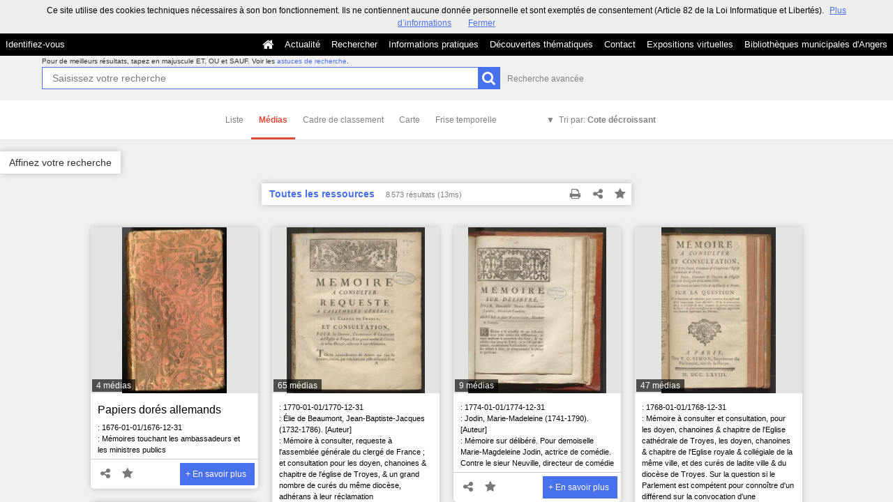

--- FILE ---
content_type: text/html; charset=UTF-8
request_url: https://commulysse.angers.fr/search?set=1&medias=&view=medias&search-adv=&keywords%5B0%5D=PERSO%3ELa+Mennais+F%EF%BF%BD%EF%BF%BDlicit%EF%BF%BD%EF%BF%BD+de+1782-1854+Auteur&sort=dc_identifier_sort%3Adesc&page=518
body_size: 46044
content:
<!DOCTYPE html>
<!--[if lte IE 7]> <html class="no-js ie67 ie678" lang="fr"> <![endif]-->
<!--[if IE 8]> <html class="no-js ie8 ie678" lang="fr"> <![endif]-->
<!--[if IE 9]> <html class="no-js ie9" lang="fr"> <![endif]-->
<!--[if gt IE 9]> <!--><html class="no-js" lang="fr"> <!--<![endif]-->
<head>
    <meta http-equiv="X-UA-Compatible" content="IE=edge">
    <title>Recherche Toutes les ressources - Commulysse</title>
    <script>
        document.documentElement.className = document.documentElement.className.replace(/\bno-js\b/g, '') + ' js ';
    </script>

                
        
        <meta name="viewport" content="width=device-width, initial-scale=1.0" />
        <meta charset="UTF-8" />
        <meta name="description" content="Entrez dans nos archives !" />

        <meta property="og:title" content="Recherche Toutes les ressources - Commulysse" />
<meta property="og:url" content="https://commulysse.angers.fr/search?keywords%5B0%5D=PERSO%3ELa%20Mennais%20F%EF%BF%BD%EF%BF%BDlicit%EF%BF%BD%EF%BF%BD%20de%201782-1854%20Auteur&amp;medias=&amp;page=518&amp;search-adv=&amp;set=1&amp;sort=dc_identifier_sort%3Adesc&amp;view=medias" />
<meta property="og:description" content="Entrez dans nos archives !" />

    <meta property="og:image" content="https://commulysse.angers.fr/bundles/naonedvanao/images/favicons/195x195.png?v=4.6.32" />
    <meta name="twitter:image:src" content="https://commulysse.angers.fr/bundles/naonedvanao/images/favicons/195x195.png?v=4.6.32" />

<meta property="og:site_name" content="Mnesys"/>

<meta name="twitter:card" content="summary_large_image" />
<meta name="twitter:title" content="Recherche Toutes les ressources - Commulysse" />
<meta name="twitter:description" content="Entrez dans nos archives !" />
<meta name="twitter:url" content="https://commulysse.angers.fr/search?keywords%5B0%5D=PERSO%3ELa%20Mennais%20F%EF%BF%BD%EF%BF%BDlicit%EF%BF%BD%EF%BF%BD%20de%201782-1854%20Auteur&amp;medias=&amp;page=518&amp;search-adv=&amp;set=1&amp;sort=dc_identifier_sort%3Adesc&amp;view=medias" />
    
            <meta name="robots" content="noindex, follow">
        

    <link rel="icon" type="image/png" href="/uploads/customer_2/favicon.jpg" />

                            <link rel="stylesheet" href="/theme/mnesys/css/shared.css?v=4.6.32" media="all">
        <link rel="stylesheet" href="/theme/Mnesys/css/users/user.css?v=4.6.32" />
        <link rel="stylesheet" href="/theme/Mnesys/css/popin.css?v=4.6.32" />
                <link rel="stylesheet" href="/vendor/font-awesome/css/font-awesome.min.css?v=4.6.32" media="all">
                <link rel="stylesheet" href="/bundles/naonedvanao/css/knacss.css?v=4.6.32" media="all">
                <link rel="stylesheet" href="/bundles/naonedvanao/css/base.css?v=4.6.32" media="all">
        <link rel="stylesheet" href="/bundles/naonedvanao/css/helper.css?v=4.6.32" media="all">
        <link rel="stylesheet" href="/css/custom.css?v=4.6.32" media="all">
        <link rel="stylesheet" href="/bundles/naonedvanao/css/search/main.css?v=4.6.32" media="all">
        <link rel="stylesheet" href="/bundles/naonedvanao/css/search/print.css?v=4.6.32" media="print">
        <link rel="stylesheet" href="/blocks/currentStyles.css?v=4.6.32" media="all">
        <!--[if lt IE 10]>
            <link rel="stylesheet" href="/bundles/naonedvanao/css/base-ie9.css?v=4.6.32" media="all">
        <![endif]-->
    
    
    <link rel="stylesheet" href="/vendor/selectize/dist/css/selectize.css?v=4.6.32" media="all">
        <link rel="stylesheet" href="/bundles/naonedvanao/css/common/pikaday.css?v=4.6.32" media="all">
                        <link rel="stylesheet" href="/bundles/naonedvanao/css/search/attachment.css?v=4.6.32" media="all">
        <style
        id="search-style"
        data-json-default='""'
        data-json-current='""'>
    
    </style>
                <!--[if lt IE 9]>
            <script src="/bundles/naonedvanao/js/common/html5.js?v=4.6.32"></script>
        <![endif]-->
        <link rel="stylesheet" href="/vendor/font-awesome/css/font-awesome.min.css?v=4.6.32" media="all">
</head>
<body class=" is-searched search-view-medias">
            <div class="page-wrapper">
	    <div class="admin-bar">
<!-- Translation -->
<script>
if (typeof I18N === 'undefined') {
    var I18N = {
        // Pikaday
        'previous-month' : "Mois précédent",
        'next-month'     : "Mois précédent",
        'january'        : "Janvier",
        'february'       : "Février",
        'march'          : "Mars",
        'april'          : "Avril",
        'may'            : "Mai",
        'june'           : "Juin",
        'july'           : "Juillet",
        'august'         : "Août",
        'september'      : "Septembre",
        'october'        : "Octobre",
        'november'       : "Novembre",
        'december'       : "Décembre",
        'sunday'         : "Dimanche",
        'monday'         : "Lundi",
        'tuesday'        : "Mardi",
        'wednesday'      : "Mercredi",
        'thursday'       : "Jeudi",
        'friday'         : "Vendredi",
        'saturday'       : "Samedi",
        'sun'            : "Dim",
        'mon'            : "Lun",
        'tue'            : "Mar",
        'wed'            : "Mer",
        'thu'            : "Jeu",
        'fri'            : "Ven",
        'sat'            : "Sam",

        // admin/action.js
        'edit-portal-style'  : "Modifiez le style du portail",
        'validate'           : "Valider",
        'add-block'          : "Ajouter un bloc",
        'edit-block'         : "Éditer les blocs",
        'edit-mini-header'   : "Modifier la mini têtière",
        'search-theme'       : "Thème de la recherche",
        'set-rubric'         : "Paramétrer la rubrique",
        'create-article'     : "Créer un article",
        'edit-rubric-menu'   : "Modifier le menu de la rubrique",
        'create-page'        : "Créer une page",
        'publish'            : "Enregistrer et publier",
        'plan-publication'   : "Planifier la publication",
        'unpublish'          : "Enregistrer et dépublier",
        'delete-page'        : "Supprimer la page",
        'set-comments'       : "Configurer les commentaires",

        // comment/main.js
        'comment-error-1'        : "Une erreur est survenue. Votre commentaire n’a pas été enregistré.",
        'comment-error-2'        : "Une erreur est survenue lors de la suppression.",
        'comment-error-3'        : "Numéro du commentaire introuvable.",
        'comment-success'        : "Votre commentaire a bien été enregistré!",
        'comment-confirm-delete' : "Êtes-vous sûr de vouloir supprimer ce commentaire ?",

        // license/main.js
        'error-nothing-saved' : "Une erreur inconnue est survenue. Vos données n’ont pas été enregistrées.",
        'success-save'        : "L’enregistrement s’est déroulé avec succès!",
        'attention'           : "Attention",
        'success'             : "Succès",

        // medias/main.js
        'something-wrong-happen' : "Une erreur est survenue. Veuillez recommencer.",

        // record/bookmark.js
        'no-suggestions'      : "Aucune suggestion",

        // search/components/form/main.js
        'all-fields'          : "Tous les champs",
        'form-delete-success' : "Le formulaire a été supprimé avec succès!",
        'form-save-success'   : "Le formulaire a été sauvegardé avec succès!",
        'form-save-error'     : "Une erreur est survenue lors de l’enregistrement du formulaire.",
        'form-delete-error'   : "Une erreur est survenue lors de la suppression du formulaire.",
        'presets'             : "Valeurs prédéfinies",
        'tag-too-long'        : "Tag trop long de %s caractère(s)",
        'too-many-values'     : "Vous ne pouvez pas choisir plus de %s valeur(s)",
        'more-letters-needed' : "Merci de saisir %s caractères supplémentaires",
        'auto-generated-select' : "Liste fermée auto-générée",
        'free-value'          : "Valeur libre",
        'month'            : "mois",
        'day'            : "jour",
        'year'            : "année",

        // search/components/selections/collectors.js
        'selection-save-success' : "La sélection &#039;%s&#039; a bien été mise à jour.",
        'selection-save-error'   : "Une erreur est survenue lors de la sauvegarde de la sélection.",
        'selection-delete-error'   : "Suppression impossible, la sélection est présente dans le serveur OAI-PMH.",
        'selection-delete-success'   : "La sélection a bien été supprimée.",

        // search/components/selections/main.js
        'selection-delete-confirm'   : "Êtes-vous sûr de vouloir supprimer cette sélection ?",

        // search/frontend.js
        'back-to-search': "Retour à la recherche",
        'edit': "Editer",

        // backend.js
        'success-action'                : "Action réalisée avec succès !",
        'current-modifications-saved'   : "Les modifications en cours ont été validés avec succès.",
        'current-modifications-canceled': "Les modifications en cours ont été annulés avec succès.",
        'error-while-adding-block'      : "Une erreur est survenue lors de l’ajout du bloc",
        'preview'                       : "Prévisualisation",
        'select-image'                  : "Veuillez sélectionner une image",
        'resource-s'                    : "Ressource(s)",

        // ahome.js
        'close-edition'                 : "Fermer l’édition",
        'block-remove'                  : "Supprimer le bloc",
        'block-edit'                    : "Éditer le bloc",
        'block-changes-succesful'       : "Les modifications en cours ont été validés avec succès.",
        'block-revert-succesful'        : "Les modifications en cours ont été annulés avec succès.",
        'block-remove-?'                : "Suppression d’un bloc ?",
        'block-remove-confirm'          : "Voulez vous vraiment supprimer ce bloc ?",
        'block-edit-btn'                : "CONTENU / RÉGLAGE",
        'cancel'                        : "Annuler",

        // pages/page_builder.js
        'title'                         : "Titre",
        'short-title'                   : "Titre court",
        'post-main'                     : "Corps du billet",
        'validation-before-quit'        : "Quitter cette page vous fera perdre toutes vos modifications non sauvegardées.",
        'error-datetime'                : "Veuillez indiquer une date et une heure!",
        'activate'                      : "Activer",
        'desactivate'                   : "Désactiver",
        'create-keyword'                : "Créer un mot clé",
        'push-ahead'                    : "Mis en avant :",
        'no'                            : "Non",
        'yes'                           : "Oui",
        'error-existing-name'           : "Donnez un nom inexistant !",
        'error-no-title'                : "Ajouter un titre",
        'save-succesfull'               : "Sauvegarde réussie !",
        'save-publication-succesfull'   : "Sauvegarde et publication réussie !",
        'save-unpublication-succesfull' : "Sauvegarde et dépublication réussie !",
        'error-publication'             : "Erreur durant la publication !",
        'alert-before-quit'             : "Vous êtes sur le point d’annuler la création d’une page qui n’a pas été enregistrée. La suppression est définitive, êtes-vous sûr ?",

        // exhibit/main.js
        'browse-import'                 : "Parcourir et importer",

        // uploader.js
        'modify'                 : "Modifier",
        'browse'                 : "Parcourir",

        // footer.js
        'text'                 : "Texte",
        'url'                  : "URL",
        'flag'                 : "Drapeau",

        // search/timeline.js
        'results_prev'          : "Voir les résultats précédents",
        'results_next'          : "Voir les résultats suivants",
        'results_end'           : "Fin des résultats",

        // common/main.js
        'cookies-message'       : "Ce site utilise des cookies techniques nécessaires à son bon fonctionnement. Ils ne contiennent aucune donnée personnelle et sont exemptés de consentement (Article 82 de la Loi Informatique et Libertés).",
        'cookies-message-close' : "Fermer",
        'cookies-message-more'  : "Plus d’informations",

        // search/autocomplete.js
        'no-suggest'            : "Aucune suggestion",

        // discover_engine.js
        'page-background'       : "Font de page",
        'add-new-page'          : "Ajouter une nouvelle page",
        'templates'             : "Gabarits",
        'texts'                 : "Textes",
        'save'                  : "Enregistrer",
        'publish'               : "Enregistrer et publier",
        'remove-block'          : "Supprimer le bloc",
        'remove-block-?'        : "Suppression d’un bloc ?",
        'remove-block-warning'  : "Voulez vous vraiment supprimer ce bloc ?",
        'remove-page'           : "Supprimer la page",
        'new-title'             : "Nouveau titre",

        // discover_builder.js
        'unsaved-lost-warning'  : "Les modification non enregistrées seront perdues.",
        'click_update_content'  : "Cliquez ici pour mettre à jour le contenu",
        'remove_page'           : "Supprimer la page",
        'remove_page_impossible': "Impossible de supprimer cette page",
        'remove_page_confirm'   : "Voulez-vous vraiment supprimer cette page ?",
        'remove-background-?'   : "Suppression du fond de page ?",
        'remove-background-confirm' : "Voulez vous vraiment supprimer ce fond ?",
        'remove-background-ok'  : "Suppression du fond de page pris en compte.",
        'saving'                : "Enregistrement...",
        'saving-error'          : "Une erreur est survenue lors de la sauvegarde...",
        'unpublish-succeful'    : "Dépublication réalisée.",
        'publish-succesful'     : "Publication réalisée.",
        'block-updated'         : "Bloc mis à jour.",
        'error-loading-reveal'  : "Erreur chargement de la nouvelle transtion reveal.",
        'save-succesful'        : "Enregistrement réalisé",
        'block-setting-btn'        : "Réglages",
        'block-content-btn'        : "Contenu",

        // customize_index.js
        'idxcollab-template-creation-success'  : "Votre modèle a bien été enregistré, vous pouvez maintenant l’éditer",
        'idxcollab-template-creation-error'    : "Un problème est survenu lors de l’enregistrement.",
        'idxcollab-template-cancel'            : "Annuler",
        'idxcollab-template-deleted-success-1' : "Le modèle",
        'idxcollab-template-deleted-success-2' : "a bien été supprimé",
        'idxcollab-template-deleted-error'     : "Un problème est survenu lors de la suppression",
        'idxcollab-template-delete'            : "Supprimer",
        'idxcollab-template-associate'         : "Associer",
        'idxcollab-template-associate-success' : "La selection a bien été associée au modèle",
        'idxcollab-template-associate-error'   : "Un problème est survenu lors de l’association",

        // customize_template.js
        'idxcollab-template-error'             : "Un problème est survenu lors de l’enregistrement.",
        'idxcollab-template-default-field'     : "Champs par défaut",

        // application-tools.js
        'sucess'         : "Succès",
        'error'          : "Erreur",
        'info'           : "Info",

        // nicEdit.js
        'bold'           : "Gras",
        'italic'         : "Italique",
        'underline'      : "Souligné",
        'left'           : "A gauche",
        'center'         : "Centré",
        'right'          : "A droite",
        'justify'        : "Justifié",
        'ol'             : "Liste à nombres",
        'ul'             : "Liste à puces",
        'subscript'      : "subscript",
        'superscript'    : "superscript",
        'strikethrough'  : "Barrer",
        'removeformat'   : "Supprimer format",
        'indent'         : "Indenter",
        'outdent'        : "Supprimer indentation",
        'hr'             : "Ligne",
        'save-content'   : "Enregistrer le contenu",
        'text-color'         : "Couleur du texte",
        'text-background'    : "Fond du texte",
        'select-font-size'   : "Select Font Size",
        'select-font-family' : "Select Font Family",
        'select-font-format' : "Select Font Format",
        'add-link'           : "Ajouter un lien",
        'remove-link'        : "Supprimer un lien",
        'add-modify-link'    : "Ajouter/Modifier un lien",
        'current-window'     : "Fenêtre courante",
        'new-window'         : "Nouvelle fenêtre",
        'must-enter-URL'     : "Vous devez entrer une URL pour créer un lien",

        'URL'             : "URL",
        'summary'             : "Sommaire",
        'title'           : "Titre",
        'open-in'         : "Ouvrir dans",

        'invalid-boolean-query': "La requête saisie n'est pas valide"
    }
}
</script>


    





</div>
                    <ul id="container-blocks">
                            
<div
    id="b-13"
    >
    
<style>#b-13 .title{color:;font-size:16px;font-weight:normal;}#b-13 .title a:hover, #b-13 .title .active, #b-13 .title label:hover, #b-13 .title .actif *{background-color: ;}#b-13 .custom_block{background-color:rgba(0,0,0,1);}#b-13 .custom_block a:hover, #b-13 .custom_block .active, #b-13 .custom_block label:hover, #b-13 .custom_block .actif *{color: rgba(0,0,0,1);}#b-13 .headrest_menu_wrapper{background-color:rgba(0,0,0,1);color:rgba(255,255,255,1);link-active-color:rgba(0,0,0,1);}#b-13 .headrest_menu_wrapper a:hover, #b-13 .headrest_menu_wrapper .active, #b-13 .headrest_menu_wrapper label:hover, #b-13 .headrest_menu_wrapper .actif *{color: rgba(0,0,0,1);background-color: rgba(255,255,255,1);}</style><div id="minheadrest">
    <div
        id="headrest"
        class="custom_block"
        style="background-repeat: no-repeat; background-position: left top"
        >
                    <div
                style="text-align: left">
                <img src="/uploads/customer_2/blocks/headrest/mini-tétière.jpg" alt="" />            </div>
            </div>
    <div class="headrest_menu_wrapper">
        <ul id="headrest_connect" class="headrestmenu inline_block">
						<li class="user screen-768 screen-1024 screen-1280 screen-1600 inline-block">
				<a class="connect_link " href="javascript:;"
				   onclick="open_popin('/users/login');return false;">
					Identifiez-vous				</a>
			</li>
			<li class="user screen-320 inline-block">
		        <label class="menu" for="showmenu">Menu</label>
			</li>
			<li class="user screen-320 inline-block">
				<a class="connect_link"  href="javascript:;"
				   onclick="open_popin('/users/login');return false;">Identifiez-vous</a>
			</li>
		    <li class="user screen-320 inline-block rigth">
		        <a class="menu" href='/'>Accueil</a>
		    </li>
			</ul>
<input type="checkbox" id="showmenu" class="hide" >
        <nav id="menu" class="headrestmenu inline_block">
                <a
        href="/"
        class="home menuitem"
        title="Accueil">
        <i class="fa fa-home fa-lg" aria-hidden="true"></i>
    </a>
        <a
        data-type="blog"
        href="/blog/t6"
        class="menuitem">
        Actualité
    </a>
        <a
        data-type="search"
        href="/search/home"
        class="menuitem">
        Rechercher
    </a>
        <a
        data-type="page"
        href="/cms/t7"
        class="menuitem">
        Informations pratiques
    </a>
        <a
        data-type="page"
        href="/cms/t8"
        class="menuitem">
        Découvertes thématiques
    </a>
        <a
        data-type="page"
        href="/cms/t16"
        class="menuitem">
        Contact
    </a>
        <a
        data-type="exhibit"
        href="/exhibit/8"
        class="menuitem">
        Expositions virtuelles
    </a>
        <a
        data-type="page"
        href="/cms/t13"
        class="menuitem">
        Bibliothèques municipales d&#039;Angers
    </a>
            </nav>
    </div><!-- /.headrest_menu_wrapper -->
</div><!-- /#minheadrest -->


</div>

                    </ul>
    

        <div class="search-container">
        <div class="search-header">
                        
<form
    id="search-form"
	    class="not-home transition"
		action="/search"
	>
        
        
    <div class="search-global" id="search-global" role="search">

        <div class="search-global-form">

                    <fieldset class="search-global-query">

            <!-- Astuce de recherche -->
        <div id="search-tips" style="display:none;">

	<div class="search-centered">

		<div class="search-centered-line">

			<span class="search-tips-close fa fa-cross"></span>

			<div class="content">
<h3>Les astuces de recherche</h3>

<p>Peu importe ce que vous recherchez, notre maître-mot est "simplicité". Commencez par saisir un nom.</p>

<p class="actions small-hidden">
	<span class="expand-all">Tout développer</span>
	|
	<span class="collapse-all">Tout réduire</span>
</p>

<dl>



	<dt class="custom-link">1. Aller à l'essentiel</dt>
	<dd>
		<p>Le moteur de recherche compare les termes que vous saisissez dans le champ de recherche avec ceux des ressources disponibles sur le site. Les recherches simples composées de deux ou trois mots sont celles qui vous donnent le plus grand nombre de résultats.<br />
		Commencez par effectuer une recherche simple, puis ajoutez des mots au fur et à mesure afin d'affiner les résultats.<br />
		Remarquez qu'<strong>à partir de 2 lettres</strong>, au fur et à mesure que vous tapez votre recherche, le moteur de recherche interroge tous les mots susceptibles de vous intéresser enregistrés dans les ressources disponibles sur le site. C'est ce que l'on appelle l'<strong>auto-complétion</strong>.</p>
	</dd>

	<dt class="custom-link">2. Rechercher une expression exacte</dt>
	<dd>
		<p>Pour effectuer une recherche sur une expression exacte dans un ordre précis, <strong>utilisez des guillemets</strong> pour encadrer plusieurs termes "termes de votre choix". Gardez à l'esprit que ce type de recherche est susceptible d'exclure des résultats pertinents.</p>
		<p class="search-tips-example">
			<strong>"</strong><span class="search-tips-you">Jean-Paul Dupont</span><strong>"</strong>
			<span class="fa fa-search custom-button"></span>
		</p>
		<p>Les ressources qui contiennent l'expression JP. Dupont ne sont pas prises en compte.</p>
	</dd>

	<dt class="custom-link">3. Recherche approximative d'un mot</dt>
	<dd>
		<p>La commande ~ (tilde) de la recherche permet de cibler une recherche pas seulement sur un mot mais également sur l'ensemble des mots qui lui sont "sémantiquement proches" : il peut s'agir d'une autre forme du mot (singulier/pluriel, conjugaison) mais aussi d'un terme approchant.</p>
		<p>Le caractère se place à la fin du mot.</p>
		<p>Exemple :</p>
		<p class="search-tips-example">
			<span class="search-tips-you">Kokoch</span><strong>~</strong>
			<span class="fa fa-search custom-button"></span>
		</p>
		<p>retourne les résultats contenant Kokoschka, Kokoschkina, etc.</p>
		<p>Ce type de recherche nécessite un traitement supplémentaire et peut occasionner des temps de chargement plus long.	</dd>


	<dt class="custom-link">4. Remplacer un ou plusieurs caractères dans sa recherche</dt>
	<dd>
		<p>Les métacaractères, '?' et '*', remplacent le début, le milieu ou la fin d'un mot recherché. '?' remplace 1 seul caractère, alors que '*' remplace et ajoute une série de caractères (0 ou plus). Ils peuvent se trouver n'importe où dans le mot</p>
		<p class="search-tips-example">
			<span class="search-tips-you">pari</span><strong>?</strong>
			<span class="fa fa-search custom-button"></span>
		</p>
		<p>retourne Pari<strong>s</strong>, pari<strong>e</strong>, pari<strong>a</strong>, ...</p>
		<p>Tandis que :</p>
		<p class="search-tips-example">
			<span class="search-tips-you">Pari</span><strong>*</strong>
			<span class="fa fa-search custom-button"></span>
		</p>
		<p>retourne pari, Pari<strong>s</strong>, pari<strong>sien</strong>, pari<strong>siennes</strong>, ...</p>
	</dd>




	<dt class="custom-link">5. Ne pas se soucier de la casse</dt>
	<dd>
		<p>La fonction de recherche n'est pas sensible à la casse.</p>
		<p class="search-tips-example">
			<span class="search-tips-you">jean-paul dupont</span>
			<span class="fa fa-search custom-button"></span>
		</p>
		<p>équivaut à</p>
		<p class="search-tips-example">
			<span class="search-tips-you">Jean-Paul Dupont</span>
			<span class="fa fa-search custom-button"></span>
		</p>
	</dd>




	<dt class="custom-link">6. Ne pas se soucier de la ponctuation</dt>
	<dd>
		<p>La fonction de recherche ignore la ponctuation. Cela comprend les symboles !@#%^=[]{}\+^~ et autres caractères spéciaux.</p>
	</dd>




	<dt class="custom-link">7. Inclure ou ignorer des mots dans votre recherche</dt>
	<dd>
		<p>Vous pouvez affiner votre recherche en ajoutant certains mots-clés :</p>
		<ul>
			<li>
				<strong>SANS</strong> ou <strong>SAUF</strong> - en lettres majuscules - pour éliminer certains termes.				<p class="search-tips-example">
					<span class="search-tips-you">Jean-Paul</span> <strong>SAUF</strong> <span class="search-tips-you">Dupont</span>
					<span class="fa fa-search custom-button"></span>
				</p>
			</li>
			<li>
				<strong>ET</strong> - en lettres majuscules - afin que tous les termes de recherche soient compris dans les résultats. L'ajout d'un espace entre deux mots produit le même résultat.				<p class="search-tips-example">
					<span class="search-tips-you">Jean-Paul</span> <strong>ET</strong> <span class="search-tips-you">Dupont</span>
					<span class="fa fa-search custom-button"></span>
				</p>
			</li>
			<li>
				<strong>OU</strong> - en lettres majuscules - pour afficher plus de résultats ou des ressources plus variées. Chaque ressource répondra à au moins un de vos critères.				<p class="search-tips-example">
					<span class="search-tips-you">Jean-Paul</span> <strong>OU</strong> <span class="search-tips-you">Dupont</span>
					<span class="fa fa-search custom-button"></span>
				</p>
			</li>
		</ul>
		<p><strong>Ordre de priorité des opérateurs booléens :</strong></p>
		<p>Les parenthèses peuvent être utilisées pour insister sur l'ordre de traitement de la recherche, donnant la priorité aux termes situés entre les parenthèses.</p>
		<p>Exemple :</p>
		<p class="search-tips-example">
			<strong>(</strong><span class="search-tips-you">Signé</span> <strong>OU</strong> <span class="search-tips-you">Dédicacé</span><strong>)</strong> <strong>ET</strong> <span class="search-tips-you">Pagnol</span>
			<span class="fa fa-search custom-button"></span>
		</p>
		<p>donne une priorité aux termes entre parenthèses : signé ou dédicacé. Le moteur de recherche combinera ensuite le résultat de cette première recherche avec la dernière partie de la recherche, soit Pagnol.</p>
	</dd>




	<dt class="custom-link">8. Les mots-clés</dt>
	<dd>
		<p>Nous vous suggérons certains mots-clés pour vous aider à trouver des ressources qui traitent d'un thème spécifique :</p>
		<ul>
			<li>Lieux</li>
			<li>Personnes</li>
			<li>Périodes</li>
			<li>Type de documents</li>
			<li>Thèmes</li>
			<li>Ensembles</li>
		</ul>
		<p>Pour ce faire, cliquez sur "Affiner votre recherche" et cochez le ou les mots clés.</p>
	</dd>



	<dt class="custom-link">9. Rechercher en sélectionnant un média</dt>
	<dd>
		<p>Vous souhaitez remonter de votre recherche uniquement des ressources illustrées?		<p>Cliquez sur "Affiner votre recherche", cochez, dans l'onglet "Média", le type de média que vous souhaitez (image, vidéo, son).</p>
	</dd>




	<dt class="custom-link">10. Rechercher au sein d'un champ cible spécifique</dt>
	<dd>
		<p>Faites précéder votre requête de la mention <strong>champ cible:</strong> si vous savez que l'information que vous recherchez se trouve sur une cible spécifique.</p>
		<p class="search-tips-example">
			<strong>Titre:</strong> <span class="search-tips-you">Jean-Paul</span>
			<span class="fa fa-search custom-button"></span>
		</p>
		<p>Dans l'exemple, la recherche ne remonte que les ressources contenant Jean-Paul dans le titre.</p>
		<p>Voici la liste des champs cibles disponibles :</p>

		<ul>
			<li>
				<strong>Titre:</strong><br />
				<span class="searchtip">champs correspondant au titre d'un instrument de recherche, c'est à dire au <strong>titre d'un ensemble de ressources</strong></span>
			</li>
			<li>
				<strong>Auteur:</strong><br />
				<span class="searchtip">
					champs correspondant à l'<strong>auteur de la ressource</strong>, tel que Victor Hugo, Ben, Marie Curie, etc.
				</span>
			</li>
			<li>
				<strong>Identifiant:</strong><br />
				<span class="searchtip">champs correspondant à <strong>identifiant de la ressource</strong>, c'est à dire à la cote pour les archives ou au numéro d'inventaire pour les musées</span>
			</li>
			<li>
				<strong>Description:</strong><br />
				<span class="searchtip">champs correspondant à la présentation du <strong>contenu de la ressource</strong></span>
			</li>
			<li>
				<strong>Sujet:</strong><br />
				<span class="searchtip">
					champs correspondant au <strong>sujet de la ressource</strong>.
				</span>
			</li>

		</ul>
	</dd>

    		<dt class="custom-link">11. Sauvegarder les résultats</dt>
		<dd>
			<p>Si vous vous êtes déjà identifié sur votre compte, vous pouvez cliquer sur l'icône en forme d'étoile située sur le fil d'ariane de votre recherche, ou sur une notice de ressource ou encore sur un média et enregistrer cette image dans votre sélection.</p>
		</dd>
    
</dl>

<p class="search-tips-havefun">Bonne recherche !</p>

<a href="#" class="search-tips-close">J'ai compris !</a>
<div class="clear"></div>

			</div><!-- /.content -->

		</div>

	</div>

	<div class="clear"></div>

</div><!-- /#search-tips -->    
        <!-- Recherche principale -->
    <div id="search-query-input" >

        <div class="search-centered">

            <div class="search-centered-line">

                <p class="search-advice">
                                    <span class="tiny-hidden">
                        Pour de meilleurs résultats, tapez en majuscule ET, OU et SAUF.                    </span>
                    Voir les <a class="hoverline active custom-link" data-slide-toggle="#search-tips" href="#">astuces de recherche</a>.
                &nbsp;
                </p>

                <div class="search-query-line">
                    <input
                        ng-non-bindable
                        class="search-global-input custom-input"
                                                data-autocomplete="_all"
                                                data-submit-name="search-query"
                        data-input-type="main"
                        autofocus="autofocus"
                        autocomplete="off"
                        name="query"
                        id="search-global-query-input"
                        type="search"
                        placeholder="Saisissez votre recherche"
                        value="" />
                    <label class="search-global-submit">
                        <input type="submit" class="blue custom-button input-icon" name="search-query" value="" />
                        <i class="fa fa-search fa-lg act-search" aria-hidden="true"></i>
                    </label>

                </div><!-- /.search-centered-line -->

                                <a href="#" class="show-advanced hoverline" data-slide-toggle="#search-query-input #search-advanced-input">Recherche avancée</a>
                            </div>

        </div>

        <div class="clear"></div>

    </div><!-- /#search-query-input -->


    <!-- Recherche avancée -->
        <div id="search-advanced-input" style="display:none">

        <span class="search-advanced-close" data-slide-toggle="#search-query-input #search-advanced-input">
            <span class="label">
                Retour à la recherche simple            </span>
            <span title="Réduire le panneau" class="search-close-filters">
                <i class="fa fa-times-circle right-search-close-filters"></i>
            </span>
        </span>

        <div class="search-centered" style="clear:both">

            <fieldset class="search-centered-line">
                <div class="search-centered-line search-plus-advanced">
                    <div class="search-advanced-header">
                        <p class="txtcenter">
                            En utilisant le bouton <i class="fa fa-plus-circle" aria-hidden="true"></i> vous pouvez créer autant de champs de recherche que vous souhaitez.                        </p>
                        <p class="txtcenter">
                            Puis cliquez sur le bouton chercher pour lancer votre recherche.                        </p>
                    </div>
                                                                
                    <div id="search-plus-advanced-lines" class="search-plus-advanced-lines">

            <div
    class="search-plus-advanced-line"
    data-index="0">
    <div class="search-meta-fields-wrapper">
        <div class="search-meta-fields">
                        <div class="search-advanced-fieldname-wrapper">
                <select
                    class="search-advanced-select custom-select search-advanced-fieldname"
                    name="adv[0][type]"
                    data-input-type="advanced"
                    >
                                                                    <option value="_all" >Tous les champs</option>
                                                    <option disabled="disabled">---</option>
                                                                                            <option value="rec_files" >Attachment</option>
                                                                                            <option value="ext_otherfindaid|ext_isbd_otherfindaid" >Autre instrument de recherche</option>
                                                                                            <option value="ext_odd" >Autres données descriptives</option>
                                                                                            <option value="ext_isbd_odd_note_autre" >Autres notes</option>
                                                                                            <option value="ext_bioghist" >Biographie ou Histoire</option>
                                                                                            <option value="ext_isbd_corpname_auteur" >Collectivité auteur</option>
                                                                                            <option value="ext_isbd_cpl_titre" >Complément du titre</option>
                                                                                            <option value="ext_isbd_collection_cpl_titre" >Complément du titre de la collection ou de la monographie en plusieurs parties</option>
                                                                                            <option value="ext_isbd_genreform" >Composition du matériau</option>
                                                                                            <option value="ext_accessrestrict|ext_isbd_accessrestrict" >Conditions d&#039;accès</option>
                                                                                            <option value="ext_isbd_userestrict" >Conditions d&#039;utilisations</option>
                                                                                            <option value="dc_creator" >Créateur</option>
                                                                                            <option value="dc_date" >Date</option>
                                                                                            <option value="ext_isbd_date_impression" >Date d’impression ou de fabrication</option>
                                                                                            <option value="ext_isbd_date_publication" >Date de publication, production et/ou distribution</option>
                                                                                            <option value="ext_ctrl_corpname" >Descripteurs collectivités</option>
                                                                                            <option value="ext_ctrl_famname" >Descripteurs familles</option>
                                                                                            <option value="ext_ctrl_geogname" >Descripteurs lieux</option>
                                                                                            <option value="ext_ctrl_subject" >Descripteurs matières</option>
                                                                                            <option value="ext_ctrl_persname" >Descripteurs personnes</option>
                                                                                            <option value="ext_ctrl_persname_auteur" >Descripteurs personnes (auteur)</option>
                                                                                            <option value="ext_ctrl_rameau" >Descripteurs rameau</option>
                                                                                            <option value="ext_ctrl_title" >Descripteurs titres</option>
                                                                                            <option value="ext_ctrl_genreform" >Descripteurs typologiques</option>
                                                                                            <option value="dc_description" >Description</option>
                                                                                            <option value="dc_format" >Description physique</option>
                                                                                            <option value="ext_isbd_dimensions" >Dimensions et unité de dimensions</option>
                                                                                            <option value="dc_rights" >Droits</option>
                                                                                            <option value="ext_isbd_extent_duree" >Durée</option>
                                                                                            <option value="dc_publisher" >Éditeur</option>
                                                                                            <option value="ext_isbd_genreform_forme" >Forme du contenu</option>
                                                                                            <option value="ext_isbd_custodhist|ext_custodhist" >Histoire de la conservation</option>
                                                                                            <option value="dc_identifier" >Identifiant</option>
                                                                                            <option value="ext_isbd_isbn_id" >Identificateur de la ressource ISBN</option>
                                                                                            <option value="ext_isbd_issn_id" >Identificateur de la ressource ISSN</option>
                                                                                            <option value="dc_language" >Langue</option>
                                                                                            <option value="ext_isbd_lieu_impression" >Lieu d’impression ou de fabrication</option>
                                                                                            <option value="ext_isbd_lieu_publication" >Lieu de publication, production et/ou distribution</option>
                                                                                            <option value="ext_physloc|ext_isbd_physloc" >Localisation physique</option>
                                                                                            <option value="dc_coverage" >Localité</option>
                                                                                            <option value="ext_isbd_dimensions_echelle" >Mention d’échelle</option>
                                                                                            <option value="ext_isbd_edition_mention" >Mention d’édition</option>
                                                                                            <option value="ext_isbd_scope_pres_musicale" >Mention de présentation musicale</option>
                                                                                            <option value="ext_isbd_origination" >Mention de responsabilité</option>
                                                                                            <option value="ext_isbd_collection_resp" >Mention de responsabilité relative à la collection ou à la monographie en plusieurs parties</option>
                                                                                            <option value="ext_isbd_separatedmaterial" >Mention du matériel d’accompagnement</option>
                                                                                            <option value="ext_isbd_mention_parallele" >Mention parallèle d’édition</option>
                                                                                            <option value="ext_isbd_acqinfo" >Modalités d&#039;acquisition</option>
                                                                                            <option value="ext_arrangement" >Mode de classement</option>
                                                                                            <option value="dc_type" >Nature du contenu</option>
                                                                                            <option value="ext_isbd_imprimeur" >Nom d’imprimeur ou de fabricant</option>
                                                                                            <option value="ext_isbd_abstract" >Note de résumé</option>
                                                                                            <option value="ext_isbd_odd_note_exemplaire" >Notes sur l&#039;exemplaire en main</option>
                                                                                            <option value="ext_isbd_odd_note_edition" >Notes sur la zone de l&#039;édition et de l&#039;histoire bibliographique de la ressource</option>
                                                                                            <option value="ext_isbd_odd_note_identif" >Notes sur la zone de l’identificateur de la ressource et des modalités d&#039;acquisition</option>
                                                                                            <option value="ext_isbd_odd_note_descrip_mat" >Notes sur la zone de la description matérielle</option>
                                                                                            <option value="ext_isbd_odd_note_forme_contenu" >Notes sur la zone de la forme du contenu et du type de médiation et sur les types spécifiques de ressource</option>
                                                                                            <option value="ext_isbd_odd_note_publication" >Notes sur la zone de la publication, production, distribution, etc.</option>
                                                                                            <option value="ext_isbd_odd_note_titre" >Notes sur la zone du titre et de la mention de responsabilité</option>
                                                                                            <option value="ext_isbd_odd_note_contenu" >Notes sur le contenu</option>
                                                                                            <option value="ext_isbd_collection_id" >Numérotation au sein de la collection ou de la monographie en plusieurs parties</option>
                                                                                            <option value="ext_origination" >Origine</option>
                                                                                            <option value="ext_isbd_extent_page" >Pagination</option>
                                                                                            <option value="ext_isbd_physfacet_illustration" >Présence d&#039;illustration</option>
                                                                                            <option value="ext_isbd_physfacet_couleur" >Présence de couleur</option>
                                                                                            <option value="dc_relation" >Relation</option>
                                                                                            <option value="ext_isbd_arrangement" >Source de catalogage</option>
                                                                                            <option value="dc_subject" >Sujet</option>
                                                                                            <option value="ext_isbd_num_parallele_id" >Système de numérotation parallèle</option>
                                                                                            <option value="dc_title" >Titre</option>
                                                                                            <option value="ext_isbd_titre_parallele" >Titre parallèle</option>
                                                                                            <option value="ext_isbd_collection_titre_propre" >Titre propre de la collection ou de la monographie en plusieurs parties</option>
                                                                                            <option value="ext_isbd_extent" >Type de présentation matérielle et importance matérielle</option>
                                                            </select>
            </div>
        </div>
        <p
            style="display:none;"
            data-show-on="dc_date"
            class="note">
        Il est possible de renseigner simplement une année ou une année et un mois.        </p>
    </div>

    <div class="search-advanced-field-wrapper">
        <div
            class="line text"
            data-show-on="_all"
            data-hide-on="dc_date"
            >
            <input
                ng-non-bindable
                type="text"
                name="adv[0][value][0]"
                data-autocomplete="advanced"
                data-input-type="advanced"
                data-submit-name="search-adv"
                autocomplete="off"
                class="custom-input"
                placeholder="Saisissez votre recherche"
                value=""
                
                />
        </div><!-- /.line -->

        <div
            class="line"
            data-show-on="dc_date"
            style="display:none;">
            
    
<div class="date-line with-day with-month with-calendar">

    <div class="label">Période de</div>

            <div class="day">
        <select
            name="adv[0][value][1][d]"
            data-input-type="advanced"
            data-pikaday="d"
            class="search-date-d custom-select unselected"
            disabled="disabled"
            >
            <option value="" class="selectOption">Jour</option>
            <option disabled="disabled">---</option>
                                <option
                value="1"
                class="selectOption"
                
                >1</option>
                                <option
                value="2"
                class="selectOption"
                
                >2</option>
                                <option
                value="3"
                class="selectOption"
                
                >3</option>
                                <option
                value="4"
                class="selectOption"
                
                >4</option>
                                <option
                value="5"
                class="selectOption"
                
                >5</option>
                                <option
                value="6"
                class="selectOption"
                
                >6</option>
                                <option
                value="7"
                class="selectOption"
                
                >7</option>
                                <option
                value="8"
                class="selectOption"
                
                >8</option>
                                <option
                value="9"
                class="selectOption"
                
                >9</option>
                                <option
                value="10"
                class="selectOption"
                
                >10</option>
                                <option
                value="11"
                class="selectOption"
                
                >11</option>
                                <option
                value="12"
                class="selectOption"
                
                >12</option>
                                <option
                value="13"
                class="selectOption"
                
                >13</option>
                                <option
                value="14"
                class="selectOption"
                
                >14</option>
                                <option
                value="15"
                class="selectOption"
                
                >15</option>
                                <option
                value="16"
                class="selectOption"
                
                >16</option>
                                <option
                value="17"
                class="selectOption"
                
                >17</option>
                                <option
                value="18"
                class="selectOption"
                
                >18</option>
                                <option
                value="19"
                class="selectOption"
                
                >19</option>
                                <option
                value="20"
                class="selectOption"
                
                >20</option>
                                <option
                value="21"
                class="selectOption"
                
                >21</option>
                                <option
                value="22"
                class="selectOption"
                
                >22</option>
                                <option
                value="23"
                class="selectOption"
                
                >23</option>
                                <option
                value="24"
                class="selectOption"
                
                >24</option>
                                <option
                value="25"
                class="selectOption"
                
                >25</option>
                                <option
                value="26"
                class="selectOption"
                
                >26</option>
                                <option
                value="27"
                class="selectOption"
                
                >27</option>
                                <option
                value="28"
                class="selectOption"
                
                >28</option>
                                <option
                value="29"
                class="selectOption"
                
                >29</option>
                                <option
                value="30"
                class="selectOption"
                
                >30</option>
                                <option
                value="31"
                class="selectOption"
                
                >31</option>
                </select>
    </div>
    
            <div class="month">
        <select
            name="adv[0][value][1][m]"
            data-input-type="advanced"
            data-pikaday="m"
            class="search-date-m custom-select unselected"
            disabled="disabled"
            >
            <option value="" class="selectOption">Mois</option>
            <option disabled="disabled">---</option>
                                <option
                value="1"
                class="selectOption"
                
                >Janvier</option>
                                <option
                value="2"
                class="selectOption"
                
                >Février</option>
                                <option
                value="3"
                class="selectOption"
                
                >Mars</option>
                                <option
                value="4"
                class="selectOption"
                
                >Avril</option>
                                <option
                value="5"
                class="selectOption"
                
                >Mai</option>
                                <option
                value="6"
                class="selectOption"
                
                >Juin</option>
                                <option
                value="7"
                class="selectOption"
                
                >Juillet</option>
                                <option
                value="8"
                class="selectOption"
                
                >Août</option>
                                <option
                value="9"
                class="selectOption"
                
                >Septembre</option>
                                <option
                value="10"
                class="selectOption"
                
                >Octobre</option>
                                <option
                value="11"
                class="selectOption"
                
                >Novembre</option>
                                <option
                value="12"
                class="selectOption"
                
                >Décembre</option>
                </select>
    </div>
    
        <div class="year">
        <input
            ng-non-bindable
            type="text"
            data-input-type="advanced"
            data-pikaday="y"
            data-submit-name="search-adv"
            name="adv[0][value][1][y]"
            value=""
            placeholder="Année"
            class="search-date-y custom-input"
            disabled="disabled"
            />
    </div>

        <div class="picker">
        <span
            id="advanced-pikaday-0"
            data-index="0"
            class="pikaday fa fa-calendar custom-input">
        </span>
    </div>
    
</div><!-- /.date-line -->    
<div class="date-line with-day with-month with-calendar">

    <div class="label">à</div>

            <div class="day">
        <select
            name="adv[0][value][2][d]"
            data-input-type="advanced"
            data-pikaday="d"
            class="search-date-d custom-select unselected"
            disabled="disabled"
            >
            <option value="" class="selectOption">Jour</option>
            <option disabled="disabled">---</option>
                                <option
                value="1"
                class="selectOption"
                
                >1</option>
                                <option
                value="2"
                class="selectOption"
                
                >2</option>
                                <option
                value="3"
                class="selectOption"
                
                >3</option>
                                <option
                value="4"
                class="selectOption"
                
                >4</option>
                                <option
                value="5"
                class="selectOption"
                
                >5</option>
                                <option
                value="6"
                class="selectOption"
                
                >6</option>
                                <option
                value="7"
                class="selectOption"
                
                >7</option>
                                <option
                value="8"
                class="selectOption"
                
                >8</option>
                                <option
                value="9"
                class="selectOption"
                
                >9</option>
                                <option
                value="10"
                class="selectOption"
                
                >10</option>
                                <option
                value="11"
                class="selectOption"
                
                >11</option>
                                <option
                value="12"
                class="selectOption"
                
                >12</option>
                                <option
                value="13"
                class="selectOption"
                
                >13</option>
                                <option
                value="14"
                class="selectOption"
                
                >14</option>
                                <option
                value="15"
                class="selectOption"
                
                >15</option>
                                <option
                value="16"
                class="selectOption"
                
                >16</option>
                                <option
                value="17"
                class="selectOption"
                
                >17</option>
                                <option
                value="18"
                class="selectOption"
                
                >18</option>
                                <option
                value="19"
                class="selectOption"
                
                >19</option>
                                <option
                value="20"
                class="selectOption"
                
                >20</option>
                                <option
                value="21"
                class="selectOption"
                
                >21</option>
                                <option
                value="22"
                class="selectOption"
                
                >22</option>
                                <option
                value="23"
                class="selectOption"
                
                >23</option>
                                <option
                value="24"
                class="selectOption"
                
                >24</option>
                                <option
                value="25"
                class="selectOption"
                
                >25</option>
                                <option
                value="26"
                class="selectOption"
                
                >26</option>
                                <option
                value="27"
                class="selectOption"
                
                >27</option>
                                <option
                value="28"
                class="selectOption"
                
                >28</option>
                                <option
                value="29"
                class="selectOption"
                
                >29</option>
                                <option
                value="30"
                class="selectOption"
                
                >30</option>
                                <option
                value="31"
                class="selectOption"
                
                >31</option>
                </select>
    </div>
    
            <div class="month">
        <select
            name="adv[0][value][2][m]"
            data-input-type="advanced"
            data-pikaday="m"
            class="search-date-m custom-select unselected"
            disabled="disabled"
            >
            <option value="" class="selectOption">Mois</option>
            <option disabled="disabled">---</option>
                                <option
                value="1"
                class="selectOption"
                
                >Janvier</option>
                                <option
                value="2"
                class="selectOption"
                
                >Février</option>
                                <option
                value="3"
                class="selectOption"
                
                >Mars</option>
                                <option
                value="4"
                class="selectOption"
                
                >Avril</option>
                                <option
                value="5"
                class="selectOption"
                
                >Mai</option>
                                <option
                value="6"
                class="selectOption"
                
                >Juin</option>
                                <option
                value="7"
                class="selectOption"
                
                >Juillet</option>
                                <option
                value="8"
                class="selectOption"
                
                >Août</option>
                                <option
                value="9"
                class="selectOption"
                
                >Septembre</option>
                                <option
                value="10"
                class="selectOption"
                
                >Octobre</option>
                                <option
                value="11"
                class="selectOption"
                
                >Novembre</option>
                                <option
                value="12"
                class="selectOption"
                
                >Décembre</option>
                </select>
    </div>
    
        <div class="year">
        <input
            ng-non-bindable
            type="text"
            data-input-type="advanced"
            data-pikaday="y"
            data-submit-name="search-adv"
            name="adv[0][value][2][y]"
            value=""
            placeholder="Année"
            class="search-date-y custom-input"
            disabled="disabled"
            />
    </div>

        <div class="picker">
        <span
            id="advanced-pikaday-0"
            data-index="0"
            class="pikaday fa fa-calendar custom-input">
        </span>
    </div>
    
</div><!-- /.date-line -->    
<div class="date-line with-day with-month with-calendar">

    <div class="label">Date exacte</div>

            <div class="day">
        <select
            name="adv[0][value][3][d]"
            data-input-type="advanced"
            data-pikaday="d"
            class="search-date-d custom-select unselected"
            disabled="disabled"
            >
            <option value="" class="selectOption">Jour</option>
            <option disabled="disabled">---</option>
                                <option
                value="1"
                class="selectOption"
                
                >1</option>
                                <option
                value="2"
                class="selectOption"
                
                >2</option>
                                <option
                value="3"
                class="selectOption"
                
                >3</option>
                                <option
                value="4"
                class="selectOption"
                
                >4</option>
                                <option
                value="5"
                class="selectOption"
                
                >5</option>
                                <option
                value="6"
                class="selectOption"
                
                >6</option>
                                <option
                value="7"
                class="selectOption"
                
                >7</option>
                                <option
                value="8"
                class="selectOption"
                
                >8</option>
                                <option
                value="9"
                class="selectOption"
                
                >9</option>
                                <option
                value="10"
                class="selectOption"
                
                >10</option>
                                <option
                value="11"
                class="selectOption"
                
                >11</option>
                                <option
                value="12"
                class="selectOption"
                
                >12</option>
                                <option
                value="13"
                class="selectOption"
                
                >13</option>
                                <option
                value="14"
                class="selectOption"
                
                >14</option>
                                <option
                value="15"
                class="selectOption"
                
                >15</option>
                                <option
                value="16"
                class="selectOption"
                
                >16</option>
                                <option
                value="17"
                class="selectOption"
                
                >17</option>
                                <option
                value="18"
                class="selectOption"
                
                >18</option>
                                <option
                value="19"
                class="selectOption"
                
                >19</option>
                                <option
                value="20"
                class="selectOption"
                
                >20</option>
                                <option
                value="21"
                class="selectOption"
                
                >21</option>
                                <option
                value="22"
                class="selectOption"
                
                >22</option>
                                <option
                value="23"
                class="selectOption"
                
                >23</option>
                                <option
                value="24"
                class="selectOption"
                
                >24</option>
                                <option
                value="25"
                class="selectOption"
                
                >25</option>
                                <option
                value="26"
                class="selectOption"
                
                >26</option>
                                <option
                value="27"
                class="selectOption"
                
                >27</option>
                                <option
                value="28"
                class="selectOption"
                
                >28</option>
                                <option
                value="29"
                class="selectOption"
                
                >29</option>
                                <option
                value="30"
                class="selectOption"
                
                >30</option>
                                <option
                value="31"
                class="selectOption"
                
                >31</option>
                </select>
    </div>
    
            <div class="month">
        <select
            name="adv[0][value][3][m]"
            data-input-type="advanced"
            data-pikaday="m"
            class="search-date-m custom-select unselected"
            disabled="disabled"
            >
            <option value="" class="selectOption">Mois</option>
            <option disabled="disabled">---</option>
                                <option
                value="1"
                class="selectOption"
                
                >Janvier</option>
                                <option
                value="2"
                class="selectOption"
                
                >Février</option>
                                <option
                value="3"
                class="selectOption"
                
                >Mars</option>
                                <option
                value="4"
                class="selectOption"
                
                >Avril</option>
                                <option
                value="5"
                class="selectOption"
                
                >Mai</option>
                                <option
                value="6"
                class="selectOption"
                
                >Juin</option>
                                <option
                value="7"
                class="selectOption"
                
                >Juillet</option>
                                <option
                value="8"
                class="selectOption"
                
                >Août</option>
                                <option
                value="9"
                class="selectOption"
                
                >Septembre</option>
                                <option
                value="10"
                class="selectOption"
                
                >Octobre</option>
                                <option
                value="11"
                class="selectOption"
                
                >Novembre</option>
                                <option
                value="12"
                class="selectOption"
                
                >Décembre</option>
                </select>
    </div>
    
        <div class="year">
        <input
            ng-non-bindable
            type="text"
            data-input-type="advanced"
            data-pikaday="y"
            data-submit-name="search-adv"
            name="adv[0][value][3][y]"
            value=""
            placeholder="Année"
            class="search-date-y custom-input"
            disabled="disabled"
            />
    </div>

        <div class="picker">
        <span
            id="advanced-pikaday-0"
            data-index="0"
            class="pikaday fa fa-calendar custom-input">
        </span>
    </div>
    
</div><!-- /.date-line -->        </div>
    </div><!-- /.center -->
    <span class="search-adv-action remove custom-input">
        <i class="fa fa-times-circle" aria-hidden="true"></i>
    </span>
    <span class="search-adv-action add custom-input">
        <i class="fa fa-plus-circle" aria-hidden="true"></i>
    </span>
</div><!-- /.search-plus-advanced-line -->
                        </div><!-- /.search-plus-advanced-lines -->

                    <!-- We use same twig template for advanced inputs clone -->
                    <script type="text/template" id="template-search-advanced">
                        <div
    class="search-plus-advanced-line boolean-mode"
    data-index="<%= index %>">
    <div class="search-meta-fields-wrapper">
        <div class="search-meta-fields">
                        <div class="search-advanced-boolean-wrapper">
                <select name="adv[<%= index %>][boolean]" class="search-advanced-select search-advanced-boolean">
                                                            <option value="ET">ET</option>
                                                            <option value="OU">OU</option>
                                                            <option value="SAUF">SAUF</option>
                                    </select>
            </div>
                        <div class="search-advanced-fieldname-wrapper">
                <select
                    class="search-advanced-select custom-select search-advanced-fieldname"
                    name="adv[<%= index %>][type]"
                    data-input-type="advanced"
                    >
                                                                    <option value="_all" >Tous les champs</option>
                                                    <option disabled="disabled">---</option>
                                                                                            <option value="rec_files" >Attachment</option>
                                                                                            <option value="ext_otherfindaid|ext_isbd_otherfindaid" >Autre instrument de recherche</option>
                                                                                            <option value="ext_odd" >Autres données descriptives</option>
                                                                                            <option value="ext_isbd_odd_note_autre" >Autres notes</option>
                                                                                            <option value="ext_bioghist" >Biographie ou Histoire</option>
                                                                                            <option value="ext_isbd_corpname_auteur" >Collectivité auteur</option>
                                                                                            <option value="ext_isbd_cpl_titre" >Complément du titre</option>
                                                                                            <option value="ext_isbd_collection_cpl_titre" >Complément du titre de la collection ou de la monographie en plusieurs parties</option>
                                                                                            <option value="ext_isbd_genreform" >Composition du matériau</option>
                                                                                            <option value="ext_accessrestrict|ext_isbd_accessrestrict" >Conditions d&#039;accès</option>
                                                                                            <option value="ext_isbd_userestrict" >Conditions d&#039;utilisations</option>
                                                                                            <option value="dc_creator" >Créateur</option>
                                                                                            <option value="dc_date" >Date</option>
                                                                                            <option value="ext_isbd_date_impression" >Date d’impression ou de fabrication</option>
                                                                                            <option value="ext_isbd_date_publication" >Date de publication, production et/ou distribution</option>
                                                                                            <option value="ext_ctrl_corpname" >Descripteurs collectivités</option>
                                                                                            <option value="ext_ctrl_famname" >Descripteurs familles</option>
                                                                                            <option value="ext_ctrl_geogname" >Descripteurs lieux</option>
                                                                                            <option value="ext_ctrl_subject" >Descripteurs matières</option>
                                                                                            <option value="ext_ctrl_persname" >Descripteurs personnes</option>
                                                                                            <option value="ext_ctrl_persname_auteur" >Descripteurs personnes (auteur)</option>
                                                                                            <option value="ext_ctrl_rameau" >Descripteurs rameau</option>
                                                                                            <option value="ext_ctrl_title" >Descripteurs titres</option>
                                                                                            <option value="ext_ctrl_genreform" >Descripteurs typologiques</option>
                                                                                            <option value="dc_description" >Description</option>
                                                                                            <option value="dc_format" >Description physique</option>
                                                                                            <option value="ext_isbd_dimensions" >Dimensions et unité de dimensions</option>
                                                                                            <option value="dc_rights" >Droits</option>
                                                                                            <option value="ext_isbd_extent_duree" >Durée</option>
                                                                                            <option value="dc_publisher" >Éditeur</option>
                                                                                            <option value="ext_isbd_genreform_forme" >Forme du contenu</option>
                                                                                            <option value="ext_isbd_custodhist|ext_custodhist" >Histoire de la conservation</option>
                                                                                            <option value="dc_identifier" >Identifiant</option>
                                                                                            <option value="ext_isbd_isbn_id" >Identificateur de la ressource ISBN</option>
                                                                                            <option value="ext_isbd_issn_id" >Identificateur de la ressource ISSN</option>
                                                                                            <option value="dc_language" >Langue</option>
                                                                                            <option value="ext_isbd_lieu_impression" >Lieu d’impression ou de fabrication</option>
                                                                                            <option value="ext_isbd_lieu_publication" >Lieu de publication, production et/ou distribution</option>
                                                                                            <option value="ext_physloc|ext_isbd_physloc" >Localisation physique</option>
                                                                                            <option value="dc_coverage" >Localité</option>
                                                                                            <option value="ext_isbd_dimensions_echelle" >Mention d’échelle</option>
                                                                                            <option value="ext_isbd_edition_mention" >Mention d’édition</option>
                                                                                            <option value="ext_isbd_scope_pres_musicale" >Mention de présentation musicale</option>
                                                                                            <option value="ext_isbd_origination" >Mention de responsabilité</option>
                                                                                            <option value="ext_isbd_collection_resp" >Mention de responsabilité relative à la collection ou à la monographie en plusieurs parties</option>
                                                                                            <option value="ext_isbd_separatedmaterial" >Mention du matériel d’accompagnement</option>
                                                                                            <option value="ext_isbd_mention_parallele" >Mention parallèle d’édition</option>
                                                                                            <option value="ext_isbd_acqinfo" >Modalités d&#039;acquisition</option>
                                                                                            <option value="ext_arrangement" >Mode de classement</option>
                                                                                            <option value="dc_type" >Nature du contenu</option>
                                                                                            <option value="ext_isbd_imprimeur" >Nom d’imprimeur ou de fabricant</option>
                                                                                            <option value="ext_isbd_abstract" >Note de résumé</option>
                                                                                            <option value="ext_isbd_odd_note_exemplaire" >Notes sur l&#039;exemplaire en main</option>
                                                                                            <option value="ext_isbd_odd_note_edition" >Notes sur la zone de l&#039;édition et de l&#039;histoire bibliographique de la ressource</option>
                                                                                            <option value="ext_isbd_odd_note_identif" >Notes sur la zone de l’identificateur de la ressource et des modalités d&#039;acquisition</option>
                                                                                            <option value="ext_isbd_odd_note_descrip_mat" >Notes sur la zone de la description matérielle</option>
                                                                                            <option value="ext_isbd_odd_note_forme_contenu" >Notes sur la zone de la forme du contenu et du type de médiation et sur les types spécifiques de ressource</option>
                                                                                            <option value="ext_isbd_odd_note_publication" >Notes sur la zone de la publication, production, distribution, etc.</option>
                                                                                            <option value="ext_isbd_odd_note_titre" >Notes sur la zone du titre et de la mention de responsabilité</option>
                                                                                            <option value="ext_isbd_odd_note_contenu" >Notes sur le contenu</option>
                                                                                            <option value="ext_isbd_collection_id" >Numérotation au sein de la collection ou de la monographie en plusieurs parties</option>
                                                                                            <option value="ext_origination" >Origine</option>
                                                                                            <option value="ext_isbd_extent_page" >Pagination</option>
                                                                                            <option value="ext_isbd_physfacet_illustration" >Présence d&#039;illustration</option>
                                                                                            <option value="ext_isbd_physfacet_couleur" >Présence de couleur</option>
                                                                                            <option value="dc_relation" >Relation</option>
                                                                                            <option value="ext_isbd_arrangement" >Source de catalogage</option>
                                                                                            <option value="dc_subject" >Sujet</option>
                                                                                            <option value="ext_isbd_num_parallele_id" >Système de numérotation parallèle</option>
                                                                                            <option value="dc_title" >Titre</option>
                                                                                            <option value="ext_isbd_titre_parallele" >Titre parallèle</option>
                                                                                            <option value="ext_isbd_collection_titre_propre" >Titre propre de la collection ou de la monographie en plusieurs parties</option>
                                                                                            <option value="ext_isbd_extent" >Type de présentation matérielle et importance matérielle</option>
                                                            </select>
            </div>
        </div>
        <p
            style="display:none;"
            data-show-on="dc_date"
            class="note">
        Il est possible de renseigner simplement une année ou une année et un mois.        </p>
    </div>

    <div class="search-advanced-field-wrapper">
        <div
            class="line text"
            data-show-on="_all"
            data-hide-on="dc_date"
            >
            <input
                ng-non-bindable
                type="text"
                name="adv[<%= index %>][value][0]"
                data-autocomplete="advanced"
                data-input-type="advanced"
                data-submit-name="search-adv"
                autocomplete="off"
                class="custom-input"
                placeholder="Saisissez votre recherche"
                value=""
                
                />
        </div><!-- /.line -->

        <div
            class="line"
            data-show-on="dc_date"
            style="display:none;">
            
    
<div class="date-line with-day with-month with-calendar">

    <div class="label">Période de</div>

            <div class="day">
        <select
            name="adv[<%= index %>][value][1][d]"
            data-input-type="advanced"
            data-pikaday="d"
            class="search-date-d custom-select unselected"
            disabled="disabled"
            >
            <option value="" class="selectOption">Jour</option>
            <option disabled="disabled">---</option>
                                <option
                value="1"
                class="selectOption"
                
                >1</option>
                                <option
                value="2"
                class="selectOption"
                
                >2</option>
                                <option
                value="3"
                class="selectOption"
                
                >3</option>
                                <option
                value="4"
                class="selectOption"
                
                >4</option>
                                <option
                value="5"
                class="selectOption"
                
                >5</option>
                                <option
                value="6"
                class="selectOption"
                
                >6</option>
                                <option
                value="7"
                class="selectOption"
                
                >7</option>
                                <option
                value="8"
                class="selectOption"
                
                >8</option>
                                <option
                value="9"
                class="selectOption"
                
                >9</option>
                                <option
                value="10"
                class="selectOption"
                
                >10</option>
                                <option
                value="11"
                class="selectOption"
                
                >11</option>
                                <option
                value="12"
                class="selectOption"
                
                >12</option>
                                <option
                value="13"
                class="selectOption"
                
                >13</option>
                                <option
                value="14"
                class="selectOption"
                
                >14</option>
                                <option
                value="15"
                class="selectOption"
                
                >15</option>
                                <option
                value="16"
                class="selectOption"
                
                >16</option>
                                <option
                value="17"
                class="selectOption"
                
                >17</option>
                                <option
                value="18"
                class="selectOption"
                
                >18</option>
                                <option
                value="19"
                class="selectOption"
                
                >19</option>
                                <option
                value="20"
                class="selectOption"
                
                >20</option>
                                <option
                value="21"
                class="selectOption"
                
                >21</option>
                                <option
                value="22"
                class="selectOption"
                
                >22</option>
                                <option
                value="23"
                class="selectOption"
                
                >23</option>
                                <option
                value="24"
                class="selectOption"
                
                >24</option>
                                <option
                value="25"
                class="selectOption"
                
                >25</option>
                                <option
                value="26"
                class="selectOption"
                
                >26</option>
                                <option
                value="27"
                class="selectOption"
                
                >27</option>
                                <option
                value="28"
                class="selectOption"
                
                >28</option>
                                <option
                value="29"
                class="selectOption"
                
                >29</option>
                                <option
                value="30"
                class="selectOption"
                
                >30</option>
                                <option
                value="31"
                class="selectOption"
                
                >31</option>
                </select>
    </div>
    
            <div class="month">
        <select
            name="adv[<%= index %>][value][1][m]"
            data-input-type="advanced"
            data-pikaday="m"
            class="search-date-m custom-select unselected"
            disabled="disabled"
            >
            <option value="" class="selectOption">Mois</option>
            <option disabled="disabled">---</option>
                                <option
                value="1"
                class="selectOption"
                
                >Janvier</option>
                                <option
                value="2"
                class="selectOption"
                
                >Février</option>
                                <option
                value="3"
                class="selectOption"
                
                >Mars</option>
                                <option
                value="4"
                class="selectOption"
                
                >Avril</option>
                                <option
                value="5"
                class="selectOption"
                
                >Mai</option>
                                <option
                value="6"
                class="selectOption"
                
                >Juin</option>
                                <option
                value="7"
                class="selectOption"
                
                >Juillet</option>
                                <option
                value="8"
                class="selectOption"
                
                >Août</option>
                                <option
                value="9"
                class="selectOption"
                
                >Septembre</option>
                                <option
                value="10"
                class="selectOption"
                
                >Octobre</option>
                                <option
                value="11"
                class="selectOption"
                
                >Novembre</option>
                                <option
                value="12"
                class="selectOption"
                
                >Décembre</option>
                </select>
    </div>
    
        <div class="year">
        <input
            ng-non-bindable
            type="text"
            data-input-type="advanced"
            data-pikaday="y"
            data-submit-name="search-adv"
            name="adv[<%= index %>][value][1][y]"
            value=""
            placeholder="Année"
            class="search-date-y custom-input"
            disabled="disabled"
            />
    </div>

        <div class="picker">
        <span
            id="advanced-pikaday-<%= index %>"
            data-index="<%= index %>"
            class="pikaday fa fa-calendar custom-input">
        </span>
    </div>
    
</div><!-- /.date-line -->    
<div class="date-line with-day with-month with-calendar">

    <div class="label">à</div>

            <div class="day">
        <select
            name="adv[<%= index %>][value][2][d]"
            data-input-type="advanced"
            data-pikaday="d"
            class="search-date-d custom-select unselected"
            disabled="disabled"
            >
            <option value="" class="selectOption">Jour</option>
            <option disabled="disabled">---</option>
                                <option
                value="1"
                class="selectOption"
                
                >1</option>
                                <option
                value="2"
                class="selectOption"
                
                >2</option>
                                <option
                value="3"
                class="selectOption"
                
                >3</option>
                                <option
                value="4"
                class="selectOption"
                
                >4</option>
                                <option
                value="5"
                class="selectOption"
                
                >5</option>
                                <option
                value="6"
                class="selectOption"
                
                >6</option>
                                <option
                value="7"
                class="selectOption"
                
                >7</option>
                                <option
                value="8"
                class="selectOption"
                
                >8</option>
                                <option
                value="9"
                class="selectOption"
                
                >9</option>
                                <option
                value="10"
                class="selectOption"
                
                >10</option>
                                <option
                value="11"
                class="selectOption"
                
                >11</option>
                                <option
                value="12"
                class="selectOption"
                
                >12</option>
                                <option
                value="13"
                class="selectOption"
                
                >13</option>
                                <option
                value="14"
                class="selectOption"
                
                >14</option>
                                <option
                value="15"
                class="selectOption"
                
                >15</option>
                                <option
                value="16"
                class="selectOption"
                
                >16</option>
                                <option
                value="17"
                class="selectOption"
                
                >17</option>
                                <option
                value="18"
                class="selectOption"
                
                >18</option>
                                <option
                value="19"
                class="selectOption"
                
                >19</option>
                                <option
                value="20"
                class="selectOption"
                
                >20</option>
                                <option
                value="21"
                class="selectOption"
                
                >21</option>
                                <option
                value="22"
                class="selectOption"
                
                >22</option>
                                <option
                value="23"
                class="selectOption"
                
                >23</option>
                                <option
                value="24"
                class="selectOption"
                
                >24</option>
                                <option
                value="25"
                class="selectOption"
                
                >25</option>
                                <option
                value="26"
                class="selectOption"
                
                >26</option>
                                <option
                value="27"
                class="selectOption"
                
                >27</option>
                                <option
                value="28"
                class="selectOption"
                
                >28</option>
                                <option
                value="29"
                class="selectOption"
                
                >29</option>
                                <option
                value="30"
                class="selectOption"
                
                >30</option>
                                <option
                value="31"
                class="selectOption"
                
                >31</option>
                </select>
    </div>
    
            <div class="month">
        <select
            name="adv[<%= index %>][value][2][m]"
            data-input-type="advanced"
            data-pikaday="m"
            class="search-date-m custom-select unselected"
            disabled="disabled"
            >
            <option value="" class="selectOption">Mois</option>
            <option disabled="disabled">---</option>
                                <option
                value="1"
                class="selectOption"
                
                >Janvier</option>
                                <option
                value="2"
                class="selectOption"
                
                >Février</option>
                                <option
                value="3"
                class="selectOption"
                
                >Mars</option>
                                <option
                value="4"
                class="selectOption"
                
                >Avril</option>
                                <option
                value="5"
                class="selectOption"
                
                >Mai</option>
                                <option
                value="6"
                class="selectOption"
                
                >Juin</option>
                                <option
                value="7"
                class="selectOption"
                
                >Juillet</option>
                                <option
                value="8"
                class="selectOption"
                
                >Août</option>
                                <option
                value="9"
                class="selectOption"
                
                >Septembre</option>
                                <option
                value="10"
                class="selectOption"
                
                >Octobre</option>
                                <option
                value="11"
                class="selectOption"
                
                >Novembre</option>
                                <option
                value="12"
                class="selectOption"
                
                >Décembre</option>
                </select>
    </div>
    
        <div class="year">
        <input
            ng-non-bindable
            type="text"
            data-input-type="advanced"
            data-pikaday="y"
            data-submit-name="search-adv"
            name="adv[<%= index %>][value][2][y]"
            value=""
            placeholder="Année"
            class="search-date-y custom-input"
            disabled="disabled"
            />
    </div>

        <div class="picker">
        <span
            id="advanced-pikaday-<%= index %>"
            data-index="<%= index %>"
            class="pikaday fa fa-calendar custom-input">
        </span>
    </div>
    
</div><!-- /.date-line -->    
<div class="date-line with-day with-month with-calendar">

    <div class="label">Date exacte</div>

            <div class="day">
        <select
            name="adv[<%= index %>][value][3][d]"
            data-input-type="advanced"
            data-pikaday="d"
            class="search-date-d custom-select unselected"
            disabled="disabled"
            >
            <option value="" class="selectOption">Jour</option>
            <option disabled="disabled">---</option>
                                <option
                value="1"
                class="selectOption"
                
                >1</option>
                                <option
                value="2"
                class="selectOption"
                
                >2</option>
                                <option
                value="3"
                class="selectOption"
                
                >3</option>
                                <option
                value="4"
                class="selectOption"
                
                >4</option>
                                <option
                value="5"
                class="selectOption"
                
                >5</option>
                                <option
                value="6"
                class="selectOption"
                
                >6</option>
                                <option
                value="7"
                class="selectOption"
                
                >7</option>
                                <option
                value="8"
                class="selectOption"
                
                >8</option>
                                <option
                value="9"
                class="selectOption"
                
                >9</option>
                                <option
                value="10"
                class="selectOption"
                
                >10</option>
                                <option
                value="11"
                class="selectOption"
                
                >11</option>
                                <option
                value="12"
                class="selectOption"
                
                >12</option>
                                <option
                value="13"
                class="selectOption"
                
                >13</option>
                                <option
                value="14"
                class="selectOption"
                
                >14</option>
                                <option
                value="15"
                class="selectOption"
                
                >15</option>
                                <option
                value="16"
                class="selectOption"
                
                >16</option>
                                <option
                value="17"
                class="selectOption"
                
                >17</option>
                                <option
                value="18"
                class="selectOption"
                
                >18</option>
                                <option
                value="19"
                class="selectOption"
                
                >19</option>
                                <option
                value="20"
                class="selectOption"
                
                >20</option>
                                <option
                value="21"
                class="selectOption"
                
                >21</option>
                                <option
                value="22"
                class="selectOption"
                
                >22</option>
                                <option
                value="23"
                class="selectOption"
                
                >23</option>
                                <option
                value="24"
                class="selectOption"
                
                >24</option>
                                <option
                value="25"
                class="selectOption"
                
                >25</option>
                                <option
                value="26"
                class="selectOption"
                
                >26</option>
                                <option
                value="27"
                class="selectOption"
                
                >27</option>
                                <option
                value="28"
                class="selectOption"
                
                >28</option>
                                <option
                value="29"
                class="selectOption"
                
                >29</option>
                                <option
                value="30"
                class="selectOption"
                
                >30</option>
                                <option
                value="31"
                class="selectOption"
                
                >31</option>
                </select>
    </div>
    
            <div class="month">
        <select
            name="adv[<%= index %>][value][3][m]"
            data-input-type="advanced"
            data-pikaday="m"
            class="search-date-m custom-select unselected"
            disabled="disabled"
            >
            <option value="" class="selectOption">Mois</option>
            <option disabled="disabled">---</option>
                                <option
                value="1"
                class="selectOption"
                
                >Janvier</option>
                                <option
                value="2"
                class="selectOption"
                
                >Février</option>
                                <option
                value="3"
                class="selectOption"
                
                >Mars</option>
                                <option
                value="4"
                class="selectOption"
                
                >Avril</option>
                                <option
                value="5"
                class="selectOption"
                
                >Mai</option>
                                <option
                value="6"
                class="selectOption"
                
                >Juin</option>
                                <option
                value="7"
                class="selectOption"
                
                >Juillet</option>
                                <option
                value="8"
                class="selectOption"
                
                >Août</option>
                                <option
                value="9"
                class="selectOption"
                
                >Septembre</option>
                                <option
                value="10"
                class="selectOption"
                
                >Octobre</option>
                                <option
                value="11"
                class="selectOption"
                
                >Novembre</option>
                                <option
                value="12"
                class="selectOption"
                
                >Décembre</option>
                </select>
    </div>
    
        <div class="year">
        <input
            ng-non-bindable
            type="text"
            data-input-type="advanced"
            data-pikaday="y"
            data-submit-name="search-adv"
            name="adv[<%= index %>][value][3][y]"
            value=""
            placeholder="Année"
            class="search-date-y custom-input"
            disabled="disabled"
            />
    </div>

        <div class="picker">
        <span
            id="advanced-pikaday-<%= index %>"
            data-index="<%= index %>"
            class="pikaday fa fa-calendar custom-input">
        </span>
    </div>
    
</div><!-- /.date-line -->        </div>
    </div><!-- /.center -->
    <span class="search-adv-action remove custom-input">
        <i class="fa fa-times-circle" aria-hidden="true"></i>
    </span>
    <span class="search-adv-action add custom-input">
        <i class="fa fa-plus-circle" aria-hidden="true"></i>
    </span>
</div><!-- /.search-plus-advanced-line -->
                    </script>

                    

	
<div class="search-builder">
    <input ng-non-bindable id="search-builder" type="text" readonly="readonly" name="adv-query" placeholder="Champ automatique de construction de la recherche" value="" />
    <a class="hoverline edit" data-toggle="tooltip" data-placement="bottom" title="Editer le champ de construction de la recherche vous permet de modifier l’emplacement des parenthèses." >Editer</a>
    <a class="hoverline help" data-toggle="tooltip" data-placement="bottom" data-slide-toggle="#search-tips" href="#" title="Ensemble des astuces de recherche qui vous permettent d'utiliser toutes les capacités du moteur de recherche.">Voir les astuces de recherche</a>
</div>

                    <div class="search-plus-advanced-final txtcenter">
                        <input type="submit" class="button normal mrs custom-button" name="search-adv" value="Chercher" />
                    </div>
                </div>
            </fieldset>

        </div>

        <div class="clear"></div>

    </div><!-- /#search-advanced-input -->
    
        
    
</fieldset>
        
                        <fieldset class="search-options">

        <div class="search-mode search-centered-nr">
            
<!-- Liste -->
<div
    class="search-option-item hide-on-resize"
    data-search-mode="list">
    <a class="search-mode-item custom-menu" href="/search?set=1&amp;medias=&amp;view=list&amp;search-adv=&amp;keywords%5B0%5D=PERSO%3ELa+Mennais+F%EF%BF%BD%EF%BF%BDlicit%EF%BF%BD%EF%BF%BD+de+1782-1854+Auteur&amp;sort=dc_identifier_sort%3Adesc&amp;page=518">Liste</a>
</div><!-- /.search-option-item -->

<!-- Médias -->
<div
    class="search-option-item "
    data-search-mode="medias">
    <a class="search-mode-item custom-menu active" href="/search?set=1&amp;medias=&amp;view=medias&amp;search-adv=&amp;keywords%5B0%5D=PERSO%3ELa+Mennais+F%EF%BF%BD%EF%BF%BDlicit%EF%BF%BD%EF%BF%BD+de+1782-1854+Auteur&amp;sort=dc_identifier_sort%3Adesc&amp;page=518">Médias</a>
</div><!-- /.search-option-item -->

<!-- Cadre de classement -->
    <div
        class="search-option-item hide-on-resize"
        data-search-mode="classification">
        <a class="search-mode-item custom-menu" href="/search?set=1&amp;medias=&amp;view=classification&amp;search-adv=&amp;keywords%5B0%5D=PERSO%3ELa+Mennais+F%EF%BF%BD%EF%BF%BDlicit%EF%BF%BD%EF%BF%BD+de+1782-1854+Auteur&amp;sort=dc_identifier_sort%3Adesc&amp;page=518">Cadre de classement</a>
    </div><!-- /.search-option-item -->


<!-- Carte -->
<div
    class="search-option-item hide-on-resize"
    data-search-mode="map">
    <a class="search-mode-item custom-menu" href="/search?set=1&amp;medias=&amp;view=map&amp;search-adv=&amp;keywords%5B0%5D=PERSO%3ELa+Mennais+F%EF%BF%BD%EF%BF%BDlicit%EF%BF%BD%EF%BF%BD+de+1782-1854+Auteur&amp;sort=dc_identifier_sort%3Adesc&amp;page=518">Carte</a>
</div><!-- /.search-option-item -->

<!-- Frise temporelle -->
<div
    class="search-option-item hide-on-resize"
    data-search-mode="time">
    <a class="search-mode-item custom-menu" href="/search?set=1&amp;medias=&amp;view=time&amp;search-adv=&amp;keywords%5B0%5D=PERSO%3ELa+Mennais+F%EF%BF%BD%EF%BF%BDlicit%EF%BF%BD%EF%BF%BD+de+1782-1854+Auteur&amp;sort=dc_identifier_sort%3Adesc&amp;page=518">Frise temporelle</a>
</div><!-- /.search-option-item -->

<!-- Plus (Responsive) -->
<div class="search-option-item plus">
    <select id="search-option-select-view" name="view">
        <option value="medias" selected="selected">Plus ▾</option>
                                <option value="list">Liste</option>
                                                                <option value="classification">Cadre de classement</option>
                                            <option value="map">Carte</option>
                                            <option value="time">Frise temporelle</option>
                        </select>
</div>
            

<input type="hidden" name="sort" value="dc_identifier_sort:desc">
<label class="search-mode-item search-mode-plus">Tri par: <strong>Cote décroissant</strong></label>
<fieldset class="search-mode-plus-box search-centered-nr">
    <div class="search-mode-plus-box-inner search-centered-line">
                                                                                <a href="/search?set=1&amp;medias=&amp;view=medias&amp;search-adv=&amp;keywords%5B0%5D=PERSO%3ELa+Mennais+F%EF%BF%BD%EF%BF%BDlicit%EF%BF%BD%EF%BF%BD+de+1782-1854+Auteur&amp;sort=_score%3Adesc&amp;page=518" class="search-mode-item search-label-sort custom-menu">
                Pertinence 
                
            </a>
                                                                                <a href="/search?set=1&amp;medias=&amp;view=medias&amp;search-adv=&amp;keywords%5B0%5D=PERSO%3ELa+Mennais+F%EF%BF%BD%EF%BF%BDlicit%EF%BF%BD%EF%BF%BD+de+1782-1854+Auteur&amp;sort=dc_date_sort%3Aasc&amp;page=518" class="search-mode-item search-label-sort custom-menu">
                Date &#9650;
                
            </a>
                                                                                <a href="/search?set=1&amp;medias=&amp;view=medias&amp;search-adv=&amp;keywords%5B0%5D=PERSO%3ELa+Mennais+F%EF%BF%BD%EF%BF%BDlicit%EF%BF%BD%EF%BF%BD+de+1782-1854+Auteur&amp;sort=dc_title_sort%3Aasc&amp;page=518" class="search-mode-item search-label-sort custom-menu">
                Titre &#9650;
                
            </a>
                                                                                <a href="/search?set=1&amp;medias=&amp;view=medias&amp;search-adv=&amp;keywords%5B0%5D=PERSO%3ELa+Mennais+F%EF%BF%BD%EF%BF%BDlicit%EF%BF%BD%EF%BF%BD+de+1782-1854+Auteur&amp;sort=dc_identifier_sort%3Aasc&amp;page=518" class="search-mode-item search-label-sort custom-menu">
                Cote &#9650;
                
            </a>
            </div>
</fieldset>
        </div><!-- /.search-mode.search-centered -->

    </fieldset>
        
        </div><!-- /.search-global-form -->

        <div class="search-results-info search-results-loading-main search-centered" style="display:none;">
            Chargement en cours            <div class="spinner center"><div class="bounce1"></div><div class="bounce2"></div><div class="bounce3"></div></div>
        </div>

                
    </div><!-- /#search-global -->


                <div class="search-centered-nr search-filter-holder" style="display:none;">
            
<span
    class="search-filter-handle-l box-shadow search-filter-handle"
    style="display:block;"
    >
    Affinez votre recherche    <a
        href="#"
        title="Supprimer tous les filtres"
        class="search-filter-reset-global"
                    style="display:none"
                >
        <i class="fa fa-times-circle"></i>
    </a>
</span>

<aside
    class="search-filter box-shadow search-home-transition "
    style="margin-left:-1000px"
    role="filters"
    data-replace="aside[role=filters]">

    <h2 class="search-filter-line search-filter-title">
        <span class="icons-group">
            <a class="search-close-filters">
                <i class="fa fa-times-circle" aria-hidden="true"></i>
            </a>
        </span>
        Affinez votre recherche        <a
            href="#"
            title="Supprimer tous les filtres"
            class="search-filter-reset-global"
                            style="display:none"
                        >
            <i class="fa fa-times-circle"></i>
        </a>
    </h2>
    <fieldset class="search-subsearch">
        
        
        <div>
            <p>
                                                                    Recherche parmi les 8&#8239;573 résultats            </p>
        </div>
    </fieldset>
    <fieldset>
        <ul class="search-keyword-root">
                        <li>
                <h3 class="search-keyword-title open">
                    Médias                </h3>
                <ul class="search-keyword search-filter-line">
                    <li>
                        <label>
                            <input
                                disabled                                type="checkbox"
                                name="media_type[]"
                                value="_any"
                                checked
                                />
                            Tout type                            -
                            <span class="search-count">
                                8&#8239;573 résultats                            </span>
                        </label>
                        <ul class="search-keyword search-filter-line">
                                                        <li>
                                <label>
                                    <input
                                        type="checkbox"
                                        name="media_type[]"
                                        value="picture"
                                        
                                        />
                                    Image
                                    -
                                    <span class="search-count">
                                        8&#8239;570 résultats                                    </span>
                                </label>
                            </li>
                                                        <li>
                                <label>
                                    <input
                                        type="checkbox"
                                        name="media_type[]"
                                        value="download"
                                        
                                        />
                                    Téléchargement
                                    -
                                    <span class="search-count">
                                        6 résultats                                    </span>
                                </label>
                            </li>
                                                        <li>
                                <label>
                                    <input
                                        type="checkbox"
                                        name="media_type[]"
                                        value="audio"
                                        
                                        />
                                    Audio
                                    -
                                    <span class="search-count">
                                        1 résultat                                    </span>
                                </label>
                            </li>
                                                        <li>
                                <label>
                                    <input
                                        type="checkbox"
                                        name="media_type[]"
                                        value="ext_link"
                                        
                                        />
                                    ext_link
                                    -
                                    <span class="search-count">
                                        1 résultat                                    </span>
                                </label>
                            </li>
                                                    </ul>
                    </li>
                </ul>
            </li>
                        


    <li>
        <h3 class="search-keyword-title open">
            Personne (physique ou morale)
            <a href="#" title="Supprimer le filtre" class="right search-filter-reset" style="display:none;">
                <i class="fa fa-times-circle"></i>
            </a>
        </h3>
                    
    
    <ul class="search-keyword search-filter-line">
                            <li >
            <label>
                <input
                    type="checkbox"
                    name="keywords[]"
                    value="PERSO&gt;Evers, Jacques (1879-1969). Photographe"
                    
                    />
                Evers, Jacques (1879-1969). Photographe
                -
                <span class="search-count">
                    3639 résultats                </span>
            </label>
        </li>
                            
    
    <ul class="search-keyword search-filter-line">
                    </ul>


                                        <li >
            <label>
                <input
                    type="checkbox"
                    name="keywords[]"
                    value="PERSO&gt;Geay Jean-Pierre 1941-.... Ancien possesseur"
                    
                    />
                Geay Jean-Pierre 1941-.... Ancien possesseur
                -
                <span class="search-count">
                    563 résultats                </span>
            </label>
        </li>
                            
    
    <ul class="search-keyword search-filter-line">
                    </ul>


                                        <li >
            <label>
                <input
                    type="checkbox"
                    name="keywords[]"
                    value="PERSO&gt;Evers Jean 1907-1989 Photographe"
                    
                    />
                Evers Jean 1907-1989 Photographe
                -
                <span class="search-count">
                    436 résultats                </span>
            </label>
        </li>
                            
    
    <ul class="search-keyword search-filter-line">
                    </ul>


                                        <li style="display:none;">
            <label>
                <input
                    type="checkbox"
                    name="keywords[]"
                    value="PERSO&gt;Boreau, Alexandre (1803-1875) [Ancien possesseur]"
                    
                    />
                Boreau, Alexandre (1803-1875) [Ancien possesseur]
                -
                <span class="search-count">
                    425 résultats                </span>
            </label>
        </li>
                            
    
    <ul class="search-keyword search-filter-line">
                    </ul>


                                        <li style="display:none;">
            <label>
                <input
                    type="checkbox"
                    name="keywords[]"
                    value="PERSO&gt;Boreau, Alexandre (1803-1875) [Destinataire de lettres]"
                    
                    />
                Boreau, Alexandre (1803-1875) [Destinataire de lettres]
                -
                <span class="search-count">
                    407 résultats                </span>
            </label>
        </li>
                            
    
    <ul class="search-keyword search-filter-line">
                    </ul>


                                        <li style="display:none;">
            <label>
                <input
                    type="checkbox"
                    name="keywords[]"
                    value="PERSO&gt;Leuwers, Daniel (1944-....) [Directeur de publication]."
                    
                    />
                Leuwers, Daniel (1944-....) [Directeur de publication].
                -
                <span class="search-count">
                    371 résultats                </span>
            </label>
        </li>
                            
    
    <ul class="search-keyword search-filter-line">
                    </ul>


                                        <li style="display:none;">
            <label>
                <input
                    type="checkbox"
                    name="keywords[]"
                    value="PERSO&gt;David d&#039;Angers, Hélène (épouse Adolphe Gubler, puis Paul Leferme ; 1836-1926) Ancien possesseur"
                    
                    />
                David d&#039;Angers, Hélène (épouse Adolphe Gubler, puis Paul Leferme ; 1836-1926) Ancien possesseur
                -
                <span class="search-count">
                    362 résultats                </span>
            </label>
        </li>
                            
    
    <ul class="search-keyword search-filter-line">
                    </ul>


                                        <li style="display:none;">
            <label>
                <input
                    type="checkbox"
                    name="keywords[]"
                    value="PERSO&gt;Poindron Gaston Ancien possesseur"
                    
                    />
                Poindron Gaston Ancien possesseur
                -
                <span class="search-count">
                    346 résultats                </span>
            </label>
        </li>
                            
    
    <ul class="search-keyword search-filter-line">
                    </ul>


                                        <li style="display:none;">
            <label>
                <input
                    type="checkbox"
                    name="keywords[]"
                    value="PERSO&gt;Poindron Paul 1912-1980 Ancien possesseur"
                    
                    />
                Poindron Paul 1912-1980 Ancien possesseur
                -
                <span class="search-count">
                    346 résultats                </span>
            </label>
        </li>
                            
    
    <ul class="search-keyword search-filter-line">
                    </ul>


                                        <li style="display:none;">
            <label>
                <input
                    type="checkbox"
                    name="keywords[]"
                    value="PERSO&gt;Geay Jean-Pierre 1941-.... Auteur"
                    
                    />
                Geay Jean-Pierre 1941-.... Auteur
                -
                <span class="search-count">
                    321 résultats                </span>
            </label>
        </li>
                            
    
    <ul class="search-keyword search-filter-line">
                    </ul>


                                        <li style="display:none;">
            <label>
                <input
                    type="checkbox"
                    name="keywords[]"
                    value="PERSO&gt;Boëllmann-Gigout Marie-Louise 1891-1977 Ancien possesseur"
                    
                    />
                Boëllmann-Gigout Marie-Louise 1891-1977 Ancien possesseur
                -
                <span class="search-count">
                    303 résultats                </span>
            </label>
        </li>
                            
    
    <ul class="search-keyword search-filter-line">
                    </ul>


                                        <li style="display:none;">
            <label>
                <input
                    type="checkbox"
                    name="keywords[]"
                    value="PERSO&gt;Huré Jean 1877-1930 Ancien possesseur"
                    
                    />
                Huré Jean 1877-1930 Ancien possesseur
                -
                <span class="search-count">
                    283 résultats                </span>
            </label>
        </li>
                            
    
    <ul class="search-keyword search-filter-line">
                    </ul>


                                        <li style="display:none;">
            <label>
                <input
                    type="checkbox"
                    name="keywords[]"
                    value="PERSO&gt;David d&#039;Angers, Pierre-Jean (1788-1856) Destinataire de lettres"
                    
                    />
                David d&#039;Angers, Pierre-Jean (1788-1856) Destinataire de lettres
                -
                <span class="search-count">
                    221 résultats                </span>
            </label>
        </li>
                            
    
    <ul class="search-keyword search-filter-line">
                    </ul>


                                        <li style="display:none;">
            <label>
                <input
                    type="checkbox"
                    name="keywords[]"
                    value="PERSO&gt;Baltazar, Julius (1949-....) [Ancien possesseur]."
                    
                    />
                Baltazar, Julius (1949-....) [Ancien possesseur].
                -
                <span class="search-count">
                    209 résultats                </span>
            </label>
        </li>
                            
    
    <ul class="search-keyword search-filter-line">
                    </ul>


                                        <li style="display:none;">
            <label>
                <input
                    type="checkbox"
                    name="keywords[]"
                    value="PERSO&gt;Geay Jean-Pierre 1941-.... Destinataire de lettres"
                    
                    />
                Geay Jean-Pierre 1941-.... Destinataire de lettres
                -
                <span class="search-count">
                    208 résultats                </span>
            </label>
        </li>
                            
    
    <ul class="search-keyword search-filter-line">
                    </ul>


                                        <li style="display:none;">
            <label>
                <input
                    type="checkbox"
                    name="keywords[]"
                    value="PERSO&gt;Baltazar, Julius (1949-....) [Illustrateur]."
                    
                    />
                Baltazar, Julius (1949-....) [Illustrateur].
                -
                <span class="search-count">
                    173 résultats                </span>
            </label>
        </li>
                            
    
    <ul class="search-keyword search-filter-line">
                    </ul>


                                        <li style="display:none;">
            <label>
                <input
                    type="checkbox"
                    name="keywords[]"
                    value="PERSO&gt;Émaz, Antoine (1955-2019) [Auteur]"
                    
                    />
                Émaz, Antoine (1955-2019) [Auteur]
                -
                <span class="search-count">
                    155 résultats                </span>
            </label>
        </li>
                            
    
    <ul class="search-keyword search-filter-line">
                    </ul>


                                        <li style="display:none;">
            <label>
                <input
                    type="checkbox"
                    name="keywords[]"
                    value="PERSO&gt;David d&#039;Angers, Pierre-Jean (1788-1856) Ancien possesseur"
                    
                    />
                David d&#039;Angers, Pierre-Jean (1788-1856) Ancien possesseur
                -
                <span class="search-count">
                    130 résultats                </span>
            </label>
        </li>
                            
    
    <ul class="search-keyword search-filter-line">
                    </ul>


                                        <li style="display:none;">
            <label>
                <input
                    type="checkbox"
                    name="keywords[]"
                    value="PERSO&gt;Huré Jean 1877-1930 Compositeur"
                    
                    />
                Huré Jean 1877-1930 Compositeur
                -
                <span class="search-count">
                    119 résultats                </span>
            </label>
        </li>
                            
    
    <ul class="search-keyword search-filter-line">
                    </ul>


                                        <li style="display:none;">
            <label>
                <input
                    type="checkbox"
                    name="keywords[]"
                    value="PERSO&gt;Vidal Pierre 1849-1913? Illustrateur"
                    
                    />
                Vidal Pierre 1849-1913? Illustrateur
                -
                <span class="search-count">
                    100 résultats                </span>
            </label>
        </li>
                            
    
    <ul class="search-keyword search-filter-line">
                    </ul>


                                        <li style="display:none;">
            <label>
                <input
                    type="checkbox"
                    name="keywords[]"
                    value="PERSO&gt;Giraud Cauchy, Chantal (1952-....) [Illustrateur]."
                    
                    />
                Giraud Cauchy, Chantal (1952-....) [Illustrateur].
                -
                <span class="search-count">
                    87 résultats                </span>
            </label>
        </li>
                            
    
    <ul class="search-keyword search-filter-line">
                    </ul>


                                        <li style="display:none;">
            <label>
                <input
                    type="checkbox"
                    name="keywords[]"
                    value="PERSO&gt;Huré Jean 1877-1930 Auteur"
                    
                    />
                Huré Jean 1877-1930 Auteur
                -
                <span class="search-count">
                    78 résultats                </span>
            </label>
        </li>
                            
    
    <ul class="search-keyword search-filter-line">
                    </ul>


                                        <li style="display:none;">
            <label>
                <input
                    type="checkbox"
                    name="keywords[]"
                    value="PERSO&gt;Germain Louis 1878-1942 Ancien possesseur"
                    
                    />
                Germain Louis 1878-1942 Ancien possesseur
                -
                <span class="search-count">
                    71 résultats                </span>
            </label>
        </li>
                            
    
    <ul class="search-keyword search-filter-line">
                    </ul>


                                        <li style="display:none;">
            <label>
                <input
                    type="checkbox"
                    name="keywords[]"
                    value="PERSO&gt;David d&#039;Angers Pierre-Jean 1788-1856 Auteur"
                    
                    />
                David d&#039;Angers Pierre-Jean 1788-1856 Auteur
                -
                <span class="search-count">
                    61 résultats                </span>
            </label>
        </li>
                            
    
    <ul class="search-keyword search-filter-line">
                    </ul>


                                        <li style="display:none;">
            <label>
                <input
                    type="checkbox"
                    name="keywords[]"
                    value="PERSO&gt;Baltazar, Julius  (1949-....)   Ancien possesseur."
                    
                    />
                Baltazar, Julius  (1949-....)   Ancien possesseur.
                -
                <span class="search-count">
                    60 résultats                </span>
            </label>
        </li>
                            
    
    <ul class="search-keyword search-filter-line">
                    </ul>


                                        <li style="display:none;">
            <label>
                <input
                    type="checkbox"
                    name="keywords[]"
                    value="PERSO&gt;Germain Louis 1878-1942 Auteur"
                    
                    />
                Germain Louis 1878-1942 Auteur
                -
                <span class="search-count">
                    60 résultats                </span>
            </label>
        </li>
                            
    
    <ul class="search-keyword search-filter-line">
                    </ul>


                                        <li style="display:none;">
            <label>
                <input
                    type="checkbox"
                    name="keywords[]"
                    value="PERSO&gt;Leuwers, Daniel (1944-....) [Auteur]."
                    
                    />
                Leuwers, Daniel (1944-....) [Auteur].
                -
                <span class="search-count">
                    60 résultats                </span>
            </label>
        </li>
                            
    
    <ul class="search-keyword search-filter-line">
                    </ul>


                                        <li style="display:none;">
            <label>
                <input
                    type="checkbox"
                    name="keywords[]"
                    value="PERSO&gt;David d&#039;Angers Hélène épouse Adolphe Gubler, puis Leferme 1837-19.. Ancien possesseur"
                    
                    />
                David d&#039;Angers Hélène épouse Adolphe Gubler, puis Leferme 1837-19.. Ancien possesseur
                -
                <span class="search-count">
                    59 résultats                </span>
            </label>
        </li>
                            
    
    <ul class="search-keyword search-filter-line">
                    </ul>


                                        <li style="display:none;">
            <label>
                <input
                    type="checkbox"
                    name="keywords[]"
                    value="PERSO&gt;Augustin (saint)"
                    
                    />
                Augustin (saint)
                -
                <span class="search-count">
                    54 résultats                </span>
            </label>
        </li>
                            
    
    <ul class="search-keyword search-filter-line">
                    </ul>


                                        <li style="display:none;">
            <label>
                <input
                    type="checkbox"
                    name="keywords[]"
                    value="PERSO&gt;Pierson Henry-Joseph 18..-19.. Relieur"
                    
                    />
                Pierson Henry-Joseph 18..-19.. Relieur
                -
                <span class="search-count">
                    53 résultats                </span>
            </label>
        </li>
                            
    
    <ul class="search-keyword search-filter-line">
                    </ul>


                                        <li style="display:none;">
            <label>
                <input
                    type="checkbox"
                    name="keywords[]"
                    value="PERSO&gt;Mallet Jacques (1922-2011) [Ancien possesseur]."
                    
                    />
                Mallet Jacques (1922-2011) [Ancien possesseur].
                -
                <span class="search-count">
                    52 résultats                </span>
            </label>
        </li>
                            
    
    <ul class="search-keyword search-filter-line">
                    </ul>


                                        <li style="display:none;">
            <label>
                <input
                    type="checkbox"
                    name="keywords[]"
                    value="PERSO&gt;Mallet Jacques 1922-2011 Ancien possesseur"
                    
                    />
                Mallet Jacques 1922-2011 Ancien possesseur
                -
                <span class="search-count">
                    52 résultats                </span>
            </label>
        </li>
                            
    
    <ul class="search-keyword search-filter-line">
                    </ul>


                                        <li style="display:none;">
            <label>
                <input
                    type="checkbox"
                    name="keywords[]"
                    value="PERSO&gt;Mallet Jacques 1922-2011 Photographe"
                    
                    />
                Mallet Jacques 1922-2011 Photographe
                -
                <span class="search-count">
                    52 résultats                </span>
            </label>
        </li>
                            
    
    <ul class="search-keyword search-filter-line">
                    </ul>


                                        <li style="display:none;">
            <label>
                <input
                    type="checkbox"
                    name="keywords[]"
                    value="PERSO&gt;Huré Jean 1877-1930 Destinataire de lettres"
                    
                    />
                Huré Jean 1877-1930 Destinataire de lettres
                -
                <span class="search-count">
                    51 résultats                </span>
            </label>
        </li>
                            
    
    <ul class="search-keyword search-filter-line">
                    </ul>


                                        <li style="display:none;">
            <label>
                <input
                    type="checkbox"
                    name="keywords[]"
                    value="PERSO&gt;White Kenneth 1936-.... Auteur"
                    
                    />
                White Kenneth 1936-.... Auteur
                -
                <span class="search-count">
                    50 résultats                </span>
            </label>
        </li>
                            
    
    <ul class="search-keyword search-filter-line">
                    </ul>


                                        <li style="display:none;">
            <label>
                <input
                    type="checkbox"
                    name="keywords[]"
                    value="PERSO&gt;Laroute Valentin Photographe"
                    
                    />
                Laroute Valentin Photographe
                -
                <span class="search-count">
                    49 résultats                </span>
            </label>
        </li>
                            
    
    <ul class="search-keyword search-filter-line">
                    </ul>


                                        <li style="display:none;">
            <label>
                <input
                    type="checkbox"
                    name="keywords[]"
                    value="PERSO&gt;Rousseau Dominique 1953-.... Illustrateur"
                    
                    />
                Rousseau Dominique 1953-.... Illustrateur
                -
                <span class="search-count">
                    48 résultats                </span>
            </label>
        </li>
                            
    
    <ul class="search-keyword search-filter-line">
                    </ul>


                                        <li style="display:none;">
            <label>
                <input
                    type="checkbox"
                    name="keywords[]"
                    value="PERSO&gt;Desmazières, Olivier  (1856-1936)   Ancien possesseur."
                    
                    />
                Desmazières, Olivier  (1856-1936)   Ancien possesseur.
                -
                <span class="search-count">
                    47 résultats                </span>
            </label>
        </li>
                            
    
    <ul class="search-keyword search-filter-line">
                    </ul>


                                        <li style="display:none;">
            <label>
                <input
                    type="checkbox"
                    name="keywords[]"
                    value="PERSO&gt;Desmazières, Olivier  (1856-1936)   Auteur."
                    
                    />
                Desmazières, Olivier  (1856-1936)   Auteur.
                -
                <span class="search-count">
                    47 résultats                </span>
            </label>
        </li>
                            
    
    <ul class="search-keyword search-filter-line">
                    </ul>


                                        <li style="display:none;">
            <label>
                <input
                    type="checkbox"
                    name="keywords[]"
                    value="PERSO&gt;Geay, Jean-Pierre (1941-....) [Auteur]."
                    
                    />
                Geay, Jean-Pierre (1941-....) [Auteur].
                -
                <span class="search-count">
                    46 résultats                </span>
            </label>
        </li>
                            
    
    <ul class="search-keyword search-filter-line">
                    </ul>


                                        <li style="display:none;">
            <label>
                <input
                    type="checkbox"
                    name="keywords[]"
                    value="PERSO&gt;Mairot Yves 1924-.... Illustrateur"
                    
                    />
                Mairot Yves 1924-.... Illustrateur
                -
                <span class="search-count">
                    45 résultats                </span>
            </label>
        </li>
                            
    
    <ul class="search-keyword search-filter-line">
                    </ul>


                                        <li style="display:none;">
            <label>
                <input
                    type="checkbox"
                    name="keywords[]"
                    value="PERSO&gt;Neurdein frères [Photographe]."
                    
                    />
                Neurdein frères [Photographe].
                -
                <span class="search-count">
                    43 résultats                </span>
            </label>
        </li>
                            
    
    <ul class="search-keyword search-filter-line">
                    </ul>


                                        <li style="display:none;">
            <label>
                <input
                    type="checkbox"
                    name="keywords[]"
                    value="PERSO&gt;Société des Amis des Arts d&#039;Angers (Angers.)"
                    
                    />
                Société des Amis des Arts d&#039;Angers (Angers.)
                -
                <span class="search-count">
                    43 résultats                </span>
            </label>
        </li>
                            
    
    <ul class="search-keyword search-filter-line">
                    </ul>


                                        <li style="display:none;">
            <label>
                <input
                    type="checkbox"
                    name="keywords[]"
                    value="PERSO&gt;Du Bellay, Joachim (1522?-1560) [Auteur]."
                    
                    />
                Du Bellay, Joachim (1522?-1560) [Auteur].
                -
                <span class="search-count">
                    41 résultats                </span>
            </label>
        </li>
                            
    
    <ul class="search-keyword search-filter-line">
                    </ul>


                                        <li style="display:none;">
            <label>
                <input
                    type="checkbox"
                    name="keywords[]"
                    value="PERSO&gt;Evers Jacques 1879-1969 Photographe"
                    
                    />
                Evers Jacques 1879-1969 Photographe
                -
                <span class="search-count">
                    41 résultats                </span>
            </label>
        </li>
                            
    
    <ul class="search-keyword search-filter-line">
                    </ul>


                                        <li style="display:none;">
            <label>
                <input
                    type="checkbox"
                    name="keywords[]"
                    value="PERSO&gt;Lambert Thierry 1960-.... Illustrateur"
                    
                    />
                Lambert Thierry 1960-.... Illustrateur
                -
                <span class="search-count">
                    40 résultats                </span>
            </label>
        </li>
                            
    
    <ul class="search-keyword search-filter-line">
                    </ul>


                                        <li style="display:none;">
            <label>
                <input
                    type="checkbox"
                    name="keywords[]"
                    value="PERSO&gt;Butor, Michel (1926-2016) [Auteur]"
                    
                    />
                Butor, Michel (1926-2016) [Auteur]
                -
                <span class="search-count">
                    39 résultats                </span>
            </label>
        </li>
                            
    
    <ul class="search-keyword search-filter-line">
                    </ul>


                                        <li style="display:none;">
            <label>
                <input
                    type="checkbox"
                    name="keywords[]"
                    value="PERSO&gt;Neurdein frères Photographes Photographe"
                    
                    />
                Neurdein frères Photographes Photographe
                -
                <span class="search-count">
                    39 résultats                </span>
            </label>
        </li>
                            
    
    <ul class="search-keyword search-filter-line">
                    </ul>


                                        <li style="display:none;">
            <label>
                <input
                    type="checkbox"
                    name="keywords[]"
                    value="PERSO&gt;Alligand Bernard 1953-.... Illustrateur"
                    
                    />
                Alligand Bernard 1953-.... Illustrateur
                -
                <span class="search-count">
                    38 résultats                </span>
            </label>
        </li>
                            
    
    <ul class="search-keyword search-filter-line">
                    </ul>


                                        <li style="display:none;">
            <label>
                <input
                    type="checkbox"
                    name="keywords[]"
                    value="PERSO&gt;Germain, Louis (1878-1942) [Ancien possesseur]"
                    
                    />
                Germain, Louis (1878-1942) [Ancien possesseur]
                -
                <span class="search-count">
                    37 résultats                </span>
            </label>
        </li>
                            
    
    <ul class="search-keyword search-filter-line">
                    </ul>


                                        <li style="display:none;">
            <label>
                <input
                    type="checkbox"
                    name="keywords[]"
                    value="PERSO&gt;Watsky, Joshua (1960-....) [Auteur]."
                    
                    />
                Watsky, Joshua (1960-....) [Auteur].
                -
                <span class="search-count">
                    36 résultats                </span>
            </label>
        </li>
                            
    
    <ul class="search-keyword search-filter-line">
                    </ul>


                                        <li style="display:none;">
            <label>
                <input
                    type="checkbox"
                    name="keywords[]"
                    value="PERSO&gt;Grille (François)"
                    
                    />
                Grille (François)
                -
                <span class="search-count">
                    32 résultats                </span>
            </label>
        </li>
                            
    
    <ul class="search-keyword search-filter-line">
                    </ul>


                                        <li style="display:none;">
            <label>
                <input
                    type="checkbox"
                    name="keywords[]"
                    value="PERSO&gt;Baltazar, Julius (1949-....) [Destinataire de lettres]."
                    
                    />
                Baltazar, Julius (1949-....) [Destinataire de lettres].
                -
                <span class="search-count">
                    31 résultats                </span>
            </label>
        </li>
                            
    
    <ul class="search-keyword search-filter-line">
                    </ul>


                                        <li style="display:none;">
            <label>
                <input
                    type="checkbox"
                    name="keywords[]"
                    value="PERSO&gt;Mirabeau Honoré-Gabriel Riqueti comte de 1749-1791 Auteur"
                    
                    />
                Mirabeau Honoré-Gabriel Riqueti comte de 1749-1791 Auteur
                -
                <span class="search-count">
                    31 résultats                </span>
            </label>
        </li>
                            
    
    <ul class="search-keyword search-filter-line">
                    </ul>


                                        <li style="display:none;">
            <label>
                <input
                    type="checkbox"
                    name="keywords[]"
                    value="PERSO&gt;Rivière Raymond Photographe"
                    
                    />
                Rivière Raymond Photographe
                -
                <span class="search-count">
                    31 résultats                </span>
            </label>
        </li>
                            
    
    <ul class="search-keyword search-filter-line">
                    </ul>


                                        <li style="display:none;">
            <label>
                <input
                    type="checkbox"
                    name="keywords[]"
                    value="PERSO&gt;Audouys, Joseph (1727-1802) [Auteur]"
                    
                    />
                Audouys, Joseph (1727-1802) [Auteur]
                -
                <span class="search-count">
                    30 résultats                </span>
            </label>
        </li>
                            
    
    <ul class="search-keyword search-filter-line">
                    </ul>


                                        <li style="display:none;">
            <label>
                <input
                    type="checkbox"
                    name="keywords[]"
                    value="PERSO&gt;Grille, Toussaint (1766-1850) [Editeur scientifique]."
                    
                    />
                Grille, Toussaint (1766-1850) [Editeur scientifique].
                -
                <span class="search-count">
                    30 résultats                </span>
            </label>
        </li>
                            
    
    <ul class="search-keyword search-filter-line">
                    </ul>


                                        <li style="display:none;">
            <label>
                <input
                    type="checkbox"
                    name="keywords[]"
                    value="PERSO&gt;Jérôme (saint)"
                    
                    />
                Jérôme (saint)
                -
                <span class="search-count">
                    30 résultats                </span>
            </label>
        </li>
                            
    
    <ul class="search-keyword search-filter-line">
                    </ul>


                                        <li style="display:none;">
            <label>
                <input
                    type="checkbox"
                    name="keywords[]"
                    value="PERSO&gt;Giraud-Cauchy Chantal Illustrateur"
                    
                    />
                Giraud-Cauchy Chantal Illustrateur
                -
                <span class="search-count">
                    27 résultats                </span>
            </label>
        </li>
                            
    
    <ul class="search-keyword search-filter-line">
                    </ul>


                                        <li style="display:none;">
            <label>
                <input
                    type="checkbox"
                    name="keywords[]"
                    value="PERSO&gt;Abbaye Saint-Aubin (Angers)"
                    
                    />
                Abbaye Saint-Aubin (Angers)
                -
                <span class="search-count">
                    26 résultats                </span>
            </label>
        </li>
                            
    
    <ul class="search-keyword search-filter-line">
                    </ul>


                                        <li style="display:none;">
            <label>
                <input
                    type="checkbox"
                    name="keywords[]"
                    value="PERSO&gt;Baltazar, Julius (1949-....) [Auteur]."
                    
                    />
                Baltazar, Julius (1949-....) [Auteur].
                -
                <span class="search-count">
                    26 résultats                </span>
            </label>
        </li>
                            
    
    <ul class="search-keyword search-filter-line">
                    </ul>


                                        <li style="display:none;">
            <label>
                <input
                    type="checkbox"
                    name="keywords[]"
                    value="PERSO&gt;Bertrand, Aloysius (1807-1841) [Auteur]."
                    
                    />
                Bertrand, Aloysius (1807-1841) [Auteur].
                -
                <span class="search-count">
                    25 résultats                </span>
            </label>
        </li>
                            
    
    <ul class="search-keyword search-filter-line">
                    </ul>


                                        <li style="display:none;">
            <label>
                <input
                    type="checkbox"
                    name="keywords[]"
                    value="PERSO&gt;Geay, Jean-Pierre  (1941-....)   Auteur."
                    
                    />
                Geay, Jean-Pierre  (1941-....)   Auteur.
                -
                <span class="search-count">
                    25 résultats                </span>
            </label>
        </li>
                            
    
    <ul class="search-keyword search-filter-line">
                    </ul>


                                        <li style="display:none;">
            <label>
                <input
                    type="checkbox"
                    name="keywords[]"
                    value="PERSO&gt;Rangeard, Jacques (1723-1797) [Auteur]"
                    
                    />
                Rangeard, Jacques (1723-1797) [Auteur]
                -
                <span class="search-count">
                    25 résultats                </span>
            </label>
        </li>
                            
    
    <ul class="search-keyword search-filter-line">
                    </ul>


                                        <li style="display:none;">
            <label>
                <input
                    type="checkbox"
                    name="keywords[]"
                    value="PERSO&gt;Cormeau, Henry  (1866-1929)   Auteur."
                    
                    />
                Cormeau, Henry  (1866-1929)   Auteur.
                -
                <span class="search-count">
                    24 résultats                </span>
            </label>
        </li>
                            
    
    <ul class="search-keyword search-filter-line">
                    </ul>


                                        <li style="display:none;">
            <label>
                <input
                    type="checkbox"
                    name="keywords[]"
                    value="PERSO&gt;Grégoire le Grand, pape"
                    
                    />
                Grégoire le Grand, pape
                -
                <span class="search-count">
                    24 résultats                </span>
            </label>
        </li>
                            
    
    <ul class="search-keyword search-filter-line">
                    </ul>


                                        <li style="display:none;">
            <label>
                <input
                    type="checkbox"
                    name="keywords[]"
                    value="PERSO&gt;Bordier Jules 1846-1896 Ancien possesseur"
                    
                    />
                Bordier Jules 1846-1896 Ancien possesseur
                -
                <span class="search-count">
                    23 résultats                </span>
            </label>
        </li>
                            
    
    <ul class="search-keyword search-filter-line">
                    </ul>


                                        <li style="display:none;">
            <label>
                <input
                    type="checkbox"
                    name="keywords[]"
                    value="PERSO&gt;Geay, Jean-Pierre  (1941-....)   Ancien possesseur."
                    
                    />
                Geay, Jean-Pierre  (1941-....)   Ancien possesseur.
                -
                <span class="search-count">
                    23 résultats                </span>
            </label>
        </li>
                            
    
    <ul class="search-keyword search-filter-line">
                    </ul>


                                        <li style="display:none;">
            <label>
                <input
                    type="checkbox"
                    name="keywords[]"
                    value="PERSO&gt;Pavie, Victor  (1808-1886)   Ancien possesseur."
                    
                    />
                Pavie, Victor  (1808-1886)   Ancien possesseur.
                -
                <span class="search-count">
                    23 résultats                </span>
            </label>
        </li>
                            
    
    <ul class="search-keyword search-filter-line">
                    </ul>


                                        <li style="display:none;">
            <label>
                <input
                    type="checkbox"
                    name="keywords[]"
                    value="PERSO&gt;Voisin, Pascale  (19..-20..)   Ancien possesseur."
                    
                    />
                Voisin, Pascale  (19..-20..)   Ancien possesseur.
                -
                <span class="search-count">
                    23 résultats                </span>
            </label>
        </li>
                            
    
    <ul class="search-keyword search-filter-line">
                    </ul>


                                        <li style="display:none;">
            <label>
                <input
                    type="checkbox"
                    name="keywords[]"
                    value="PERSO&gt;Chatelier, Georges de. Ancien possesseur"
                    
                    />
                Chatelier, Georges de. Ancien possesseur
                -
                <span class="search-count">
                    22 résultats                </span>
            </label>
        </li>
                            
    
    <ul class="search-keyword search-filter-line">
                    </ul>


                                        <li style="display:none;">
            <label>
                <input
                    type="checkbox"
                    name="keywords[]"
                    value="PERSO&gt;Encrenaz Guy-Olivier Ancien possesseur"
                    
                    />
                Encrenaz Guy-Olivier Ancien possesseur
                -
                <span class="search-count">
                    22 résultats                </span>
            </label>
        </li>
                            
    
    <ul class="search-keyword search-filter-line">
                    </ul>


                                        <li style="display:none;">
            <label>
                <input
                    type="checkbox"
                    name="keywords[]"
                    value="PERSO&gt;Pavie, Louis-Joseph  (1782-1859)   Ancien possesseur."
                    
                    />
                Pavie, Louis-Joseph  (1782-1859)   Ancien possesseur.
                -
                <span class="search-count">
                    22 résultats                </span>
            </label>
        </li>
                            
    
    <ul class="search-keyword search-filter-line">
                    </ul>


                                        <li style="display:none;">
            <label>
                <input
                    type="checkbox"
                    name="keywords[]"
                    value="PERSO&gt;Barbot, Prosper (1798-1878). Auteur"
                    
                    />
                Barbot, Prosper (1798-1878). Auteur
                -
                <span class="search-count">
                    21 résultats                </span>
            </label>
        </li>
                            
    
    <ul class="search-keyword search-filter-line">
                    </ul>


                                        <li style="display:none;">
            <label>
                <input
                    type="checkbox"
                    name="keywords[]"
                    value="PERSO&gt;David d&#039;Angers, Pierre-Jean  (1788-1856)   Auteur."
                    
                    />
                David d&#039;Angers, Pierre-Jean  (1788-1856)   Auteur.
                -
                <span class="search-count">
                    21 résultats                </span>
            </label>
        </li>
                            
    
    <ul class="search-keyword search-filter-line">
                    </ul>


                                        <li style="display:none;">
            <label>
                <input
                    type="checkbox"
                    name="keywords[]"
                    value="PERSO&gt;Grille, François-Joseph (1782-1853) [Auteur]"
                    
                    />
                Grille, François-Joseph (1782-1853) [Auteur]
                -
                <span class="search-count">
                    21 résultats                </span>
            </label>
        </li>
                            
    
    <ul class="search-keyword search-filter-line">
                    </ul>


                                        <li style="display:none;">
            <label>
                <input
                    type="checkbox"
                    name="keywords[]"
                    value="PERSO&gt;Grille, François-Joseph (1782-1853). [Auteur]"
                    
                    />
                Grille, François-Joseph (1782-1853). [Auteur]
                -
                <span class="search-count">
                    21 résultats                </span>
            </label>
        </li>
                            
    
    <ul class="search-keyword search-filter-line">
                    </ul>


                                        <li style="display:none;">
            <label>
                <input
                    type="checkbox"
                    name="keywords[]"
                    value="PERSO&gt;Gubler, Adolphe (1821-1879) Destinataire de lettres"
                    
                    />
                Gubler, Adolphe (1821-1879) Destinataire de lettres
                -
                <span class="search-count">
                    21 résultats                </span>
            </label>
        </li>
                            
    
    <ul class="search-keyword search-filter-line">
                    </ul>


                                        <li style="display:none;">
            <label>
                <input
                    type="checkbox"
                    name="keywords[]"
                    value="PERSO&gt;Watsky, Joshua (1960-....) [Ancien possesseur]."
                    
                    />
                Watsky, Joshua (1960-....) [Ancien possesseur].
                -
                <span class="search-count">
                    21 résultats                </span>
            </label>
        </li>
                            
    
    <ul class="search-keyword search-filter-line">
                    </ul>


                                        <li style="display:none;">
            <label>
                <input
                    type="checkbox"
                    name="keywords[]"
                    value="PERSO&gt;Baltazar, Julius (1949-....) [Illustrateur]"
                    
                    />
                Baltazar, Julius (1949-....) [Illustrateur]
                -
                <span class="search-count">
                    20 résultats                </span>
            </label>
        </li>
                            
    
    <ul class="search-keyword search-filter-line">
                    </ul>


                                        <li style="display:none;">
            <label>
                <input
                    type="checkbox"
                    name="keywords[]"
                    value="PERSO&gt;David d&#039;Angers, Hélène (épouse Adolphe Gubler, puis Leferme ; 1837-19..). Ancien possesseur."
                    
                    />
                David d&#039;Angers, Hélène (épouse Adolphe Gubler, puis Leferme ; 1837-19..). Ancien possesseur.
                -
                <span class="search-count">
                    20 résultats                </span>
            </label>
        </li>
                            
    
    <ul class="search-keyword search-filter-line">
                    </ul>


                                        <li style="display:none;">
            <label>
                <input
                    type="checkbox"
                    name="keywords[]"
                    value="PERSO&gt;Hébert de La Rousselière, Joseph  (1887-1979)   Ancien possesseur."
                    
                    />
                Hébert de La Rousselière, Joseph  (1887-1979)   Ancien possesseur.
                -
                <span class="search-count">
                    20 résultats                </span>
            </label>
        </li>
                            
    
    <ul class="search-keyword search-filter-line">
                    </ul>


                                        <li style="display:none;">
            <label>
                <input
                    type="checkbox"
                    name="keywords[]"
                    value="PERSO&gt;Lakanal Joseph 1762-1845 Destinataire de lettres"
                    
                    />
                Lakanal Joseph 1762-1845 Destinataire de lettres
                -
                <span class="search-count">
                    20 résultats                </span>
            </label>
        </li>
                            
    
    <ul class="search-keyword search-filter-line">
                    </ul>


                                        <li style="display:none;">
            <label>
                <input
                    type="checkbox"
                    name="keywords[]"
                    value="PERSO&gt;Mercier Jean-Michel 1786-1874 Auteur"
                    
                    />
                Mercier Jean-Michel 1786-1874 Auteur
                -
                <span class="search-count">
                    20 résultats                </span>
            </label>
        </li>
                            
    
    <ul class="search-keyword search-filter-line">
                    </ul>


                                        <li style="display:none;">
            <label>
                <input
                    type="checkbox"
                    name="keywords[]"
                    value="PERSO&gt;Pocquet de Livonnière, Claude-Gabriel (1684-1762) [Auteur]"
                    
                    />
                Pocquet de Livonnière, Claude-Gabriel (1684-1762) [Auteur]
                -
                <span class="search-count">
                    20 résultats                </span>
            </label>
        </li>
                            
    
    <ul class="search-keyword search-filter-line">
                    </ul>


                                        <li style="display:none;">
            <label>
                <input
                    type="checkbox"
                    name="keywords[]"
                    value="PERSO&gt;Ballu Camille 1842-1912 Ancien possesseur"
                    
                    />
                Ballu Camille 1842-1912 Ancien possesseur
                -
                <span class="search-count">
                    19 résultats                </span>
            </label>
        </li>
                            
    
    <ul class="search-keyword search-filter-line">
                    </ul>


                                        <li style="display:none;">
            <label>
                <input
                    type="checkbox"
                    name="keywords[]"
                    value="PERSO&gt;Montault-Désilles, Charles (1755-1839 ; évêque concordataire d&#039;Angers) [Auteur]"
                    
                    />
                Montault-Désilles, Charles (1755-1839 ; évêque concordataire d&#039;Angers) [Auteur]
                -
                <span class="search-count">
                    19 résultats                </span>
            </label>
        </li>
                            
    
    <ul class="search-keyword search-filter-line">
                    </ul>


                                        <li style="display:none;">
            <label>
                <input
                    type="checkbox"
                    name="keywords[]"
                    value="PERSO&gt;Boissier, Emile  (1870-1905)   Auteur."
                    
                    />
                Boissier, Emile  (1870-1905)   Auteur.
                -
                <span class="search-count">
                    18 résultats                </span>
            </label>
        </li>
                            
    
    <ul class="search-keyword search-filter-line">
                    </ul>


                                        <li style="display:none;">
            <label>
                <input
                    type="checkbox"
                    name="keywords[]"
                    value="PERSO&gt;Evers, Jacques (1879-1969) Photographe"
                    
                    />
                Evers, Jacques (1879-1969) Photographe
                -
                <span class="search-count">
                    18 résultats                </span>
            </label>
        </li>
                            
    
    <ul class="search-keyword search-filter-line">
                    </ul>


                                        <li style="display:none;">
            <label>
                <input
                    type="checkbox"
                    name="keywords[]"
                    value="PERSO&gt;Grille, François-Joseph (1782-1853). Destinataire de lettres"
                    
                    />
                Grille, François-Joseph (1782-1853). Destinataire de lettres
                -
                <span class="search-count">
                    18 résultats                </span>
            </label>
        </li>
                            
    
    <ul class="search-keyword search-filter-line">
                    </ul>


                                        <li style="display:none;">
            <label>
                <input
                    type="checkbox"
                    name="keywords[]"
                    value="PERSO&gt;Cormeau, Henry  (1866-1929)   Ancien possesseur."
                    
                    />
                Cormeau, Henry  (1866-1929)   Ancien possesseur.
                -
                <span class="search-count">
                    17 résultats                </span>
            </label>
        </li>
                            
    
    <ul class="search-keyword search-filter-line">
                    </ul>


                                        <li style="display:none;">
            <label>
                <input
                    type="checkbox"
                    name="keywords[]"
                    value="PERSO&gt;Abbaye du Ronceray (Angers)"
                    
                    />
                Abbaye du Ronceray (Angers)
                -
                <span class="search-count">
                    16 résultats                </span>
            </label>
        </li>
                            
    
    <ul class="search-keyword search-filter-line">
                    </ul>


                                        <li style="display:none;">
            <label>
                <input
                    type="checkbox"
                    name="keywords[]"
                    value="PERSO&gt;Baltazar, Julius  (1949-....)   Illustrateur."
                    
                    />
                Baltazar, Julius  (1949-....)   Illustrateur.
                -
                <span class="search-count">
                    16 résultats                </span>
            </label>
        </li>
                            
    
    <ul class="search-keyword search-filter-line">
                    </ul>


                                        <li style="display:none;">
            <label>
                <input
                    type="checkbox"
                    name="keywords[]"
                    value="PERSO&gt;Baltazar, Julius (1949-....) [Ancien possesseur]"
                    
                    />
                Baltazar, Julius (1949-....) [Ancien possesseur]
                -
                <span class="search-count">
                    16 résultats                </span>
            </label>
        </li>
                            
    
    <ul class="search-keyword search-filter-line">
                    </ul>


                                        <li style="display:none;">
            <label>
                <input
                    type="checkbox"
                    name="keywords[]"
                    value="PERSO&gt;Grandet, Joseph (1646-1724) [Auteur]"
                    
                    />
                Grandet, Joseph (1646-1724) [Auteur]
                -
                <span class="search-count">
                    16 résultats                </span>
            </label>
        </li>
                            
    
    <ul class="search-keyword search-filter-line">
                    </ul>


                                        <li style="display:none;">
            <label>
                <input
                    type="checkbox"
                    name="keywords[]"
                    value="PERSO&gt;Mallet Jacques 1922-2011 Cartographe"
                    
                    />
                Mallet Jacques 1922-2011 Cartographe
                -
                <span class="search-count">
                    16 résultats                </span>
            </label>
        </li>
                            
    
    <ul class="search-keyword search-filter-line">
                    </ul>


                                        <li style="display:none;">
            <label>
                <input
                    type="checkbox"
                    name="keywords[]"
                    value="PERSO&gt;Angers (Université de)"
                    
                    />
                Angers (Université de)
                -
                <span class="search-count">
                    15 résultats                </span>
            </label>
        </li>
                            
    
    <ul class="search-keyword search-filter-line">
                    </ul>


                                        <li style="display:none;">
            <label>
                <input
                    type="checkbox"
                    name="keywords[]"
                    value="PERSO&gt;Bensasson, Roger (1931-....) [Illustrateur]."
                    
                    />
                Bensasson, Roger (1931-....) [Illustrateur].
                -
                <span class="search-count">
                    15 résultats                </span>
            </label>
        </li>
                            
    
    <ul class="search-keyword search-filter-line">
                    </ul>


                                        <li style="display:none;">
            <label>
                <input
                    type="checkbox"
                    name="keywords[]"
                    value="PERSO&gt;Bruel, André (1894-1978) [Ancien possesseur]"
                    
                    />
                Bruel, André (1894-1978) [Ancien possesseur]
                -
                <span class="search-count">
                    15 résultats                </span>
            </label>
        </li>
                            
    
    <ul class="search-keyword search-filter-line">
                    </ul>


                                        <li style="display:none;">
            <label>
                <input
                    type="checkbox"
                    name="keywords[]"
                    value="PERSO&gt;Bruel, André (1894-1978) [Relieur]"
                    
                    />
                Bruel, André (1894-1978) [Relieur]
                -
                <span class="search-count">
                    15 résultats                </span>
            </label>
        </li>
                            
    
    <ul class="search-keyword search-filter-line">
                    </ul>


                                        <li style="display:none;">
            <label>
                <input
                    type="checkbox"
                    name="keywords[]"
                    value="PERSO&gt;David d&#039;Angers, Pierre-Jean (1788-1856). Auteur"
                    
                    />
                David d&#039;Angers, Pierre-Jean (1788-1856). Auteur
                -
                <span class="search-count">
                    15 résultats                </span>
            </label>
        </li>
                            
    
    <ul class="search-keyword search-filter-line">
                    </ul>


                                        <li style="display:none;">
            <label>
                <input
                    type="checkbox"
                    name="keywords[]"
                    value="PERSO&gt;Gaudichaud-Beaupré, Charles (1789-1854) Destinataire de lettres"
                    
                    />
                Gaudichaud-Beaupré, Charles (1789-1854) Destinataire de lettres
                -
                <span class="search-count">
                    15 résultats                </span>
            </label>
        </li>
                            
    
    <ul class="search-keyword search-filter-line">
                    </ul>


                                        <li style="display:none;">
            <label>
                <input
                    type="checkbox"
                    name="keywords[]"
                    value="PERSO&gt;Monnier Jean 1930-.... Ancien possesseur"
                    
                    />
                Monnier Jean 1930-.... Ancien possesseur
                -
                <span class="search-count">
                    15 résultats                </span>
            </label>
        </li>
                            
    
    <ul class="search-keyword search-filter-line">
                    </ul>


                                        <li style="display:none;">
            <label>
                <input
                    type="checkbox"
                    name="keywords[]"
                    value="PERSO&gt;Monnier Jean 1930-.... Destinataire de lettres"
                    
                    />
                Monnier Jean 1930-.... Destinataire de lettres
                -
                <span class="search-count">
                    15 résultats                </span>
            </label>
        </li>
                            
    
    <ul class="search-keyword search-filter-line">
                    </ul>


                                        <li style="display:none;">
            <label>
                <input
                    type="checkbox"
                    name="keywords[]"
                    value="PERSO&gt;Partezana, Max (1956-....) [Illustrateur]."
                    
                    />
                Partezana, Max (1956-....) [Illustrateur].
                -
                <span class="search-count">
                    15 résultats                </span>
            </label>
        </li>
                            
    
    <ul class="search-keyword search-filter-line">
                    </ul>


                                        <li style="display:none;">
            <label>
                <input
                    type="checkbox"
                    name="keywords[]"
                    value="PERSO&gt;Pierre Lombard"
                    
                    />
                Pierre Lombard
                -
                <span class="search-count">
                    15 résultats                </span>
            </label>
        </li>
                            
    
    <ul class="search-keyword search-filter-line">
                    </ul>


                                        <li style="display:none;">
            <label>
                <input
                    type="checkbox"
                    name="keywords[]"
                    value="PERSO&gt;Ambroise (saint)"
                    
                    />
                Ambroise (saint)
                -
                <span class="search-count">
                    14 résultats                </span>
            </label>
        </li>
                            
    
    <ul class="search-keyword search-filter-line">
                    </ul>


                                        <li style="display:none;">
            <label>
                <input
                    type="checkbox"
                    name="keywords[]"
                    value="PERSO&gt;Barrère Bertrand"
                    
                    />
                Barrère Bertrand
                -
                <span class="search-count">
                    14 résultats                </span>
            </label>
        </li>
                            
    
    <ul class="search-keyword search-filter-line">
                    </ul>


                                        <li style="display:none;">
            <label>
                <input
                    type="checkbox"
                    name="keywords[]"
                    value="PERSO&gt;David d&#039;Angers, Pierre-Jean (1788-1856) [Auteur]"
                    
                    />
                David d&#039;Angers, Pierre-Jean (1788-1856) [Auteur]
                -
                <span class="search-count">
                    14 résultats                </span>
            </label>
        </li>
                            
    
    <ul class="search-keyword search-filter-line">
                    </ul>


                                        <li style="display:none;">
            <label>
                <input
                    type="checkbox"
                    name="keywords[]"
                    value="PERSO&gt;David d&#039;Angers, Pierre-Jean (1788-1856) [Destinataire de lettres]"
                    
                    />
                David d&#039;Angers, Pierre-Jean (1788-1856) [Destinataire de lettres]
                -
                <span class="search-count">
                    14 résultats                </span>
            </label>
        </li>
                            
    
    <ul class="search-keyword search-filter-line">
                    </ul>


                                        <li style="display:none;">
            <label>
                <input
                    type="checkbox"
                    name="keywords[]"
                    value="PERSO&gt;Ecole nationale supérieure des arts et métiers (Angers). [Ancien possesseur]"
                    
                    />
                Ecole nationale supérieure des arts et métiers (Angers). [Ancien possesseur]
                -
                <span class="search-count">
                    14 résultats                </span>
            </label>
        </li>
                            
    
    <ul class="search-keyword search-filter-line">
                    </ul>


                                        <li style="display:none;">
            <label>
                <input
                    type="checkbox"
                    name="keywords[]"
                    value="PERSO&gt;Rabault, René (1910-1993)"
                    
                    />
                Rabault, René (1910-1993)
                -
                <span class="search-count">
                    14 résultats                </span>
            </label>
        </li>
                            
    
    <ul class="search-keyword search-filter-line">
                    </ul>


                                        <li style="display:none;">
            <label>
                <input
                    type="checkbox"
                    name="keywords[]"
                    value="PERSO&gt;Barbot, Prosper (1798-1878)"
                    
                    />
                Barbot, Prosper (1798-1878)
                -
                <span class="search-count">
                    13 résultats                </span>
            </label>
        </li>
                            
    
    <ul class="search-keyword search-filter-line">
                    </ul>


                                        <li style="display:none;">
            <label>
                <input
                    type="checkbox"
                    name="keywords[]"
                    value="PERSO&gt;Chapitre cathédral (Angers)"
                    
                    />
                Chapitre cathédral (Angers)
                -
                <span class="search-count">
                    13 résultats                </span>
            </label>
        </li>
                            
    
    <ul class="search-keyword search-filter-line">
                    </ul>


                                        <li style="display:none;">
            <label>
                <input
                    type="checkbox"
                    name="keywords[]"
                    value="PERSO&gt;Forquet de Dorne, Charles (1830-1919) [Auteur]"
                    
                    />
                Forquet de Dorne, Charles (1830-1919) [Auteur]
                -
                <span class="search-count">
                    13 résultats                </span>
            </label>
        </li>
                            
    
    <ul class="search-keyword search-filter-line">
                    </ul>


                                        <li style="display:none;">
            <label>
                <input
                    type="checkbox"
                    name="keywords[]"
                    value="PERSO&gt;Geay Jean-Pierre 1941-.... Dédicataire"
                    
                    />
                Geay Jean-Pierre 1941-.... Dédicataire
                -
                <span class="search-count">
                    13 résultats                </span>
            </label>
        </li>
                            
    
    <ul class="search-keyword search-filter-line">
                    </ul>


                                        <li style="display:none;">
            <label>
                <input
                    type="checkbox"
                    name="keywords[]"
                    value="PERSO&gt;Merodack-Jeaneau, Alexis  (1893-1919)   Illustrateur."
                    
                    />
                Merodack-Jeaneau, Alexis  (1893-1919)   Illustrateur.
                -
                <span class="search-count">
                    13 résultats                </span>
            </label>
        </li>
                            
    
    <ul class="search-keyword search-filter-line">
                    </ul>


                                        <li style="display:none;">
            <label>
                <input
                    type="checkbox"
                    name="keywords[]"
                    value="PERSO&gt;Pétrineau des Noulis, Nicolas (1648-1709) [Auteur]"
                    
                    />
                Pétrineau des Noulis, Nicolas (1648-1709) [Auteur]
                -
                <span class="search-count">
                    13 résultats                </span>
            </label>
        </li>
                            
    
    <ul class="search-keyword search-filter-line">
                    </ul>


                                        <li style="display:none;">
            <label>
                <input
                    type="checkbox"
                    name="keywords[]"
                    value="PERSO&gt;"
                    
                    />
                
                -
                <span class="search-count">
                    12 résultats                </span>
            </label>
        </li>
                            
    
    <ul class="search-keyword search-filter-line">
                    </ul>


                                        <li style="display:none;">
            <label>
                <input
                    type="checkbox"
                    name="keywords[]"
                    value="PERSO&gt;Bernard (saint)"
                    
                    />
                Bernard (saint)
                -
                <span class="search-count">
                    12 résultats                </span>
            </label>
        </li>
                            
    
    <ul class="search-keyword search-filter-line">
                    </ul>


                                        <li style="display:none;">
            <label>
                <input
                    type="checkbox"
                    name="keywords[]"
                    value="PERSO&gt;Bède le Vénérable"
                    
                    />
                Bède le Vénérable
                -
                <span class="search-count">
                    12 résultats                </span>
            </label>
        </li>
                            
    
    <ul class="search-keyword search-filter-line">
                    </ul>


                                        <li style="display:none;">
            <label>
                <input
                    type="checkbox"
                    name="keywords[]"
                    value="PERSO&gt;Dieusie, Jean-Charles Antoine Morel (1748-1794 ; comte de)"
                    
                    />
                Dieusie, Jean-Charles Antoine Morel (1748-1794 ; comte de)
                -
                <span class="search-count">
                    12 résultats                </span>
            </label>
        </li>
                            
    
    <ul class="search-keyword search-filter-line">
                    </ul>


                                        <li style="display:none;">
            <label>
                <input
                    type="checkbox"
                    name="keywords[]"
                    value="PERSO&gt;Geay, Jean-Pierre (1941-....) [Ancien possesseur]."
                    
                    />
                Geay, Jean-Pierre (1941-....) [Ancien possesseur].
                -
                <span class="search-count">
                    12 résultats                </span>
            </label>
        </li>
                            
    
    <ul class="search-keyword search-filter-line">
                    </ul>


                                        <li style="display:none;">
            <label>
                <input
                    type="checkbox"
                    name="keywords[]"
                    value="PERSO&gt;Germain Louis 1878-1942 Destinataire de lettres"
                    
                    />
                Germain Louis 1878-1942 Destinataire de lettres
                -
                <span class="search-count">
                    12 résultats                </span>
            </label>
        </li>
                            
    
    <ul class="search-keyword search-filter-line">
                    </ul>


                                        <li style="display:none;">
            <label>
                <input
                    type="checkbox"
                    name="keywords[]"
                    value="PERSO&gt;Huault-Dupuy, Valentin (1844-1912) Ancien possesseur."
                    
                    />
                Huault-Dupuy, Valentin (1844-1912) Ancien possesseur.
                -
                <span class="search-count">
                    12 résultats                </span>
            </label>
        </li>
                            
    
    <ul class="search-keyword search-filter-line">
                    </ul>


                                        <li style="display:none;">
            <label>
                <input
                    type="checkbox"
                    name="keywords[]"
                    value="PERSO&gt;Moisan, J.-A. (18..-1...) [Traducteur]."
                    
                    />
                Moisan, J.-A. (18..-1...) [Traducteur].
                -
                <span class="search-count">
                    12 résultats                </span>
            </label>
        </li>
                            
    
    <ul class="search-keyword search-filter-line">
                    </ul>


                                        <li style="display:none;">
            <label>
                <input
                    type="checkbox"
                    name="keywords[]"
                    value="PERSO&gt;Mornand, Jean  (1926-....)   Ancien possesseur."
                    
                    />
                Mornand, Jean  (1926-....)   Ancien possesseur.
                -
                <span class="search-count">
                    12 résultats                </span>
            </label>
        </li>
                            
    
    <ul class="search-keyword search-filter-line">
                    </ul>


                                        <li style="display:none;">
            <label>
                <input
                    type="checkbox"
                    name="keywords[]"
                    value="PERSO&gt;Thomas d&#039;Aquin (saint)"
                    
                    />
                Thomas d&#039;Aquin (saint)
                -
                <span class="search-count">
                    12 résultats                </span>
            </label>
        </li>
                            
    
    <ul class="search-keyword search-filter-line">
                    </ul>


                                        <li style="display:none;">
            <label>
                <input
                    type="checkbox"
                    name="keywords[]"
                    value="PERSO&gt;Bayard, Jean-François (1796-1853). [Auteur]"
                    
                    />
                Bayard, Jean-François (1796-1853). [Auteur]
                -
                <span class="search-count">
                    11 résultats                </span>
            </label>
        </li>
                            
    
    <ul class="search-keyword search-filter-line">
                    </ul>


                                        <li style="display:none;">
            <label>
                <input
                    type="checkbox"
                    name="keywords[]"
                    value="PERSO&gt;Bricage, Berthe  (1909-2018)   Ancien possesseur."
                    
                    />
                Bricage, Berthe  (1909-2018)   Ancien possesseur.
                -
                <span class="search-count">
                    11 résultats                </span>
            </label>
        </li>
                            
    
    <ul class="search-keyword search-filter-line">
                    </ul>


                                        <li style="display:none;">
            <label>
                <input
                    type="checkbox"
                    name="keywords[]"
                    value="PERSO&gt;Dagnan, Isidore (1794-1873) [Illustrateur]"
                    
                    />
                Dagnan, Isidore (1794-1873) [Illustrateur]
                -
                <span class="search-count">
                    11 résultats                </span>
            </label>
        </li>
                            
    
    <ul class="search-keyword search-filter-line">
                    </ul>


                                        <li style="display:none;">
            <label>
                <input
                    type="checkbox"
                    name="keywords[]"
                    value="PERSO&gt;Emaz, Antoine (1955-2019) [Auteur]."
                    
                    />
                Emaz, Antoine (1955-2019) [Auteur].
                -
                <span class="search-count">
                    11 résultats                </span>
            </label>
        </li>
                            
    
    <ul class="search-keyword search-filter-line">
                    </ul>


                                        <li style="display:none;">
            <label>
                <input
                    type="checkbox"
                    name="keywords[]"
                    value="PERSO&gt;Gros, Jean-Charles. [Relieur]."
                    
                    />
                Gros, Jean-Charles. [Relieur].
                -
                <span class="search-count">
                    11 résultats                </span>
            </label>
        </li>
                            
    
    <ul class="search-keyword search-filter-line">
                    </ul>


                                        <li style="display:none;">
            <label>
                <input
                    type="checkbox"
                    name="keywords[]"
                    value="PERSO&gt;Guermeur, Jacques-Tanguy-Marie (1750-1798) [Auteur]"
                    
                    />
                Guermeur, Jacques-Tanguy-Marie (1750-1798) [Auteur]
                -
                <span class="search-count">
                    11 résultats                </span>
            </label>
        </li>
                            
    
    <ul class="search-keyword search-filter-line">
                    </ul>


                                        <li style="display:none;">
            <label>
                <input
                    type="checkbox"
                    name="keywords[]"
                    value="PERSO&gt;Guezno, Mathieu-Claude (1763-1839) [Auteur]"
                    
                    />
                Guezno, Mathieu-Claude (1763-1839) [Auteur]
                -
                <span class="search-count">
                    11 résultats                </span>
            </label>
        </li>
                            
    
    <ul class="search-keyword search-filter-line">
                    </ul>


                                        <li style="display:none;">
            <label>
                <input
                    type="checkbox"
                    name="keywords[]"
                    value="PERSO&gt;Hanneuse, Yves  (1952-....)   Ancien possesseur."
                    
                    />
                Hanneuse, Yves  (1952-....)   Ancien possesseur.
                -
                <span class="search-count">
                    11 résultats                </span>
            </label>
        </li>
                            
    
    <ul class="search-keyword search-filter-line">
                    </ul>


                                        <li style="display:none;">
            <label>
                <input
                    type="checkbox"
                    name="keywords[]"
                    value="PERSO&gt;Lallemand Claude-François docteur 1790-1854 Destinataire de lettres"
                    
                    />
                Lallemand Claude-François docteur 1790-1854 Destinataire de lettres
                -
                <span class="search-count">
                    11 résultats                </span>
            </label>
        </li>
                            
    
    <ul class="search-keyword search-filter-line">
                    </ul>


                                        <li style="display:none;">
            <label>
                <input
                    type="checkbox"
                    name="keywords[]"
                    value="PERSO&gt;Mercier Jean Adrien 1899-1995 Destinataire de lettres"
                    
                    />
                Mercier Jean Adrien 1899-1995 Destinataire de lettres
                -
                <span class="search-count">
                    11 résultats                </span>
            </label>
        </li>
                            
    
    <ul class="search-keyword search-filter-line">
                    </ul>


                                        <li style="display:none;">
            <label>
                <input
                    type="checkbox"
                    name="keywords[]"
                    value="PERSO&gt;Mornand, Jean  (1926-....)   Auteur."
                    
                    />
                Mornand, Jean  (1926-....)   Auteur.
                -
                <span class="search-count">
                    11 résultats                </span>
            </label>
        </li>
                            
    
    <ul class="search-keyword search-filter-line">
                    </ul>


                                        <li style="display:none;">
            <label>
                <input
                    type="checkbox"
                    name="keywords[]"
                    value="PERSO&gt;Pinguet, Auguste (1863-1937). Auteur"
                    
                    />
                Pinguet, Auguste (1863-1937). Auteur
                -
                <span class="search-count">
                    11 résultats                </span>
            </label>
        </li>
                            
    
    <ul class="search-keyword search-filter-line">
                    </ul>


                                        <li style="display:none;">
            <label>
                <input
                    type="checkbox"
                    name="keywords[]"
                    value="PERSO&gt;Pot, Marie-Dominique (1946-....) [Illustrateur]."
                    
                    />
                Pot, Marie-Dominique (1946-....) [Illustrateur].
                -
                <span class="search-count">
                    11 résultats                </span>
            </label>
        </li>
                            
    
    <ul class="search-keyword search-filter-line">
                    </ul>


                                        <li style="display:none;">
            <label>
                <input
                    type="checkbox"
                    name="keywords[]"
                    value="PERSO&gt;Prévost, François (1712-1785) [Auteur]"
                    
                    />
                Prévost, François (1712-1785) [Auteur]
                -
                <span class="search-count">
                    11 résultats                </span>
            </label>
        </li>
                            
    
    <ul class="search-keyword search-filter-line">
                    </ul>


                                        <li style="display:none;">
            <label>
                <input
                    type="checkbox"
                    name="keywords[]"
                    value="PERSO&gt;B.  (fleuri)   Ancien possesseur."
                    
                    />
                B.  (fleuri)   Ancien possesseur.
                -
                <span class="search-count">
                    10 résultats                </span>
            </label>
        </li>
                            
    
    <ul class="search-keyword search-filter-line">
                    </ul>


                                        <li style="display:none;">
            <label>
                <input
                    type="checkbox"
                    name="keywords[]"
                    value="PERSO&gt;Benoit Pierre-André 1921-1993 Illustrateur"
                    
                    />
                Benoit Pierre-André 1921-1993 Illustrateur
                -
                <span class="search-count">
                    10 résultats                </span>
            </label>
        </li>
                            
    
    <ul class="search-keyword search-filter-line">
                    </ul>


                                        <li style="display:none;">
            <label>
                <input
                    type="checkbox"
                    name="keywords[]"
                    value="PERSO&gt;Bourgeois, Anicet (1806-1870). [Auteur]"
                    
                    />
                Bourgeois, Anicet (1806-1870). [Auteur]
                -
                <span class="search-count">
                    10 résultats                </span>
            </label>
        </li>
                            
    
    <ul class="search-keyword search-filter-line">
                    </ul>


                                        <li style="display:none;">
            <label>
                <input
                    type="checkbox"
                    name="keywords[]"
                    value="PERSO&gt;Cathédrale d&#039;Angers. Ancien possesseur"
                    
                    />
                Cathédrale d&#039;Angers. Ancien possesseur
                -
                <span class="search-count">
                    10 résultats                </span>
            </label>
        </li>
                            
    
    <ul class="search-keyword search-filter-line">
                    </ul>


                                        <li style="display:none;">
            <label>
                <input
                    type="checkbox"
                    name="keywords[]"
                    value="PERSO&gt;Charbonnier, Pierre-Yves  Photographe."
                    
                    />
                Charbonnier, Pierre-Yves  Photographe.
                -
                <span class="search-count">
                    10 résultats                </span>
            </label>
        </li>
                            
    
    <ul class="search-keyword search-filter-line">
                    </ul>


                                        <li style="display:none;">
            <label>
                <input
                    type="checkbox"
                    name="keywords[]"
                    value="PERSO&gt;Delaveau, Philippe (1950-....) [Auteur]."
                    
                    />
                Delaveau, Philippe (1950-....) [Auteur].
                -
                <span class="search-count">
                    10 résultats                </span>
            </label>
        </li>
                            
    
    <ul class="search-keyword search-filter-line">
                    </ul>


                                        <li style="display:none;">
            <label>
                <input
                    type="checkbox"
                    name="keywords[]"
                    value="PERSO&gt;Giraud-Cauchy, Chantal  (1952-....)   Illustrateur."
                    
                    />
                Giraud-Cauchy, Chantal  (1952-....)   Illustrateur.
                -
                <span class="search-count">
                    10 résultats                </span>
            </label>
        </li>
                            
    
    <ul class="search-keyword search-filter-line">
                    </ul>


                                        <li style="display:none;">
            <label>
                <input
                    type="checkbox"
                    name="keywords[]"
                    value="PERSO&gt;Guillevic, Eugène (1907-1997) [Auteur]."
                    
                    />
                Guillevic, Eugène (1907-1997) [Auteur].
                -
                <span class="search-count">
                    10 résultats                </span>
            </label>
        </li>
                            
    
    <ul class="search-keyword search-filter-line">
                    </ul>


                                        <li style="display:none;">
            <label>
                <input
                    type="checkbox"
                    name="keywords[]"
                    value="PERSO&gt;Hamon(?)  Ancien possesseur."
                    
                    />
                Hamon(?)  Ancien possesseur.
                -
                <span class="search-count">
                    10 résultats                </span>
            </label>
        </li>
                            
    
    <ul class="search-keyword search-filter-line">
                    </ul>


                                        <li style="display:none;">
            <label>
                <input
                    type="checkbox"
                    name="keywords[]"
                    value="PERSO&gt;Isolle, Jacques  (1902-1978)   Auteur."
                    
                    />
                Isolle, Jacques  (1902-1978)   Auteur.
                -
                <span class="search-count">
                    10 résultats                </span>
            </label>
        </li>
                            
    
    <ul class="search-keyword search-filter-line">
                    </ul>


                                        <li style="display:none;">
            <label>
                <input
                    type="checkbox"
                    name="keywords[]"
                    value="PERSO&gt;Mornand, Jean  (1926-....)   Illustrateur."
                    
                    />
                Mornand, Jean  (1926-....)   Illustrateur.
                -
                <span class="search-count">
                    10 résultats                </span>
            </label>
        </li>
                            
    
    <ul class="search-keyword search-filter-line">
                    </ul>


                                        <li style="display:none;">
            <label>
                <input
                    type="checkbox"
                    name="keywords[]"
                    value="PERSO&gt;Ray, Lionel (1935-....) [Auteur]."
                    
                    />
                Ray, Lionel (1935-....) [Auteur].
                -
                <span class="search-count">
                    10 résultats                </span>
            </label>
        </li>
                            
    
    <ul class="search-keyword search-filter-line">
                    </ul>


                                        <li style="display:none;">
            <label>
                <input
                    type="checkbox"
                    name="keywords[]"
                    value="PERSO&gt;Steffens Hans 1911-2004 Illustrateur"
                    
                    />
                Steffens Hans 1911-2004 Illustrateur
                -
                <span class="search-count">
                    10 résultats                </span>
            </label>
        </li>
                            
    
    <ul class="search-keyword search-filter-line">
                    </ul>


                                        <li style="display:none;">
            <label>
                <input
                    type="checkbox"
                    name="keywords[]"
                    value="PERSO&gt;Arthaud, Guy (1610-1688) [Auteur]"
                    
                    />
                Arthaud, Guy (1610-1688) [Auteur]
                -
                <span class="search-count">
                    9 résultats                </span>
            </label>
        </li>
                            
    
    <ul class="search-keyword search-filter-line">
                    </ul>


                                        <li style="display:none;">
            <label>
                <input
                    type="checkbox"
                    name="keywords[]"
                    value="PERSO&gt;Berthe, Jacques-André (1765-1846) [Auteur]"
                    
                    />
                Berthe, Jacques-André (1765-1846) [Auteur]
                -
                <span class="search-count">
                    9 résultats                </span>
            </label>
        </li>
                            
    
    <ul class="search-keyword search-filter-line">
                    </ul>


                                        <li style="display:none;">
            <label>
                <input
                    type="checkbox"
                    name="keywords[]"
                    value="PERSO&gt;Bohbot, Michel (1946-....) [Auteur]."
                    
                    />
                Bohbot, Michel (1946-....) [Auteur].
                -
                <span class="search-count">
                    9 résultats                </span>
            </label>
        </li>
                            
    
    <ul class="search-keyword search-filter-line">
                    </ul>


                                        <li style="display:none;">
            <label>
                <input
                    type="checkbox"
                    name="keywords[]"
                    value="PERSO&gt;Brichet, Paul  (1869-1932)   Photographe."
                    
                    />
                Brichet, Paul  (1869-1932)   Photographe.
                -
                <span class="search-count">
                    9 résultats                </span>
            </label>
        </li>
                            
    
    <ul class="search-keyword search-filter-line">
                    </ul>


                                        <li style="display:none;">
            <label>
                <input
                    type="checkbox"
                    name="keywords[]"
                    value="PERSO&gt;Brossier, Gaspard-Marie (1736-1823) [Auteur]"
                    
                    />
                Brossier, Gaspard-Marie (1736-1823) [Auteur]
                -
                <span class="search-count">
                    9 résultats                </span>
            </label>
        </li>
                            
    
    <ul class="search-keyword search-filter-line">
                    </ul>


                                        <li style="display:none;">
            <label>
                <input
                    type="checkbox"
                    name="keywords[]"
                    value="PERSO&gt;Dabardi (Magister Johannes), decanus facultatis artium Universitatis Andegavensis, rector ecclesie de Alançonio"
                    
                    />
                Dabardi (Magister Johannes), decanus facultatis artium Universitatis Andegavensis, rector ecclesie de Alançonio
                -
                <span class="search-count">
                    9 résultats                </span>
            </label>
        </li>
                            
    
    <ul class="search-keyword search-filter-line">
                    </ul>


                                        <li style="display:none;">
            <label>
                <input
                    type="checkbox"
                    name="keywords[]"
                    value="PERSO&gt;Dorny, Bertrand (1931-2015) [Illustrateur]"
                    
                    />
                Dorny, Bertrand (1931-2015) [Illustrateur]
                -
                <span class="search-count">
                    9 résultats                </span>
            </label>
        </li>
                            
    
    <ul class="search-keyword search-filter-line">
                    </ul>


                                        <li style="display:none;">
            <label>
                <input
                    type="checkbox"
                    name="keywords[]"
                    value="PERSO&gt;Evers, Jacques (1879-1969). [Photographe]"
                    
                    />
                Evers, Jacques (1879-1969). [Photographe]
                -
                <span class="search-count">
                    9 résultats                </span>
            </label>
        </li>
                            
    
    <ul class="search-keyword search-filter-line">
                    </ul>


                                        <li style="display:none;">
            <label>
                <input
                    type="checkbox"
                    name="keywords[]"
                    value="PERSO&gt;Grégoire IX"
                    
                    />
                Grégoire IX
                -
                <span class="search-count">
                    9 résultats                </span>
            </label>
        </li>
                            
    
    <ul class="search-keyword search-filter-line">
                    </ul>


                                        <li style="display:none;">
            <label>
                <input
                    type="checkbox"
                    name="keywords[]"
                    value="PERSO&gt;Isidore (saint) de Séville"
                    
                    />
                Isidore (saint) de Séville
                -
                <span class="search-count">
                    9 résultats                </span>
            </label>
        </li>
                            
    
    <ul class="search-keyword search-filter-line">
                    </ul>


                                        <li style="display:none;">
            <label>
                <input
                    type="checkbox"
                    name="keywords[]"
                    value="PERSO&gt;Jean Chrysostome (saint)"
                    
                    />
                Jean Chrysostome (saint)
                -
                <span class="search-count">
                    9 résultats                </span>
            </label>
        </li>
                            
    
    <ul class="search-keyword search-filter-line">
                    </ul>


                                        <li style="display:none;">
            <label>
                <input
                    type="checkbox"
                    name="keywords[]"
                    value="PERSO&gt;Laloue, Ferdinand (17..-1850). [Auteur]"
                    
                    />
                Laloue, Ferdinand (17..-1850). [Auteur]
                -
                <span class="search-count">
                    9 résultats                </span>
            </label>
        </li>
                            
    
    <ul class="search-keyword search-filter-line">
                    </ul>


                                        <li style="display:none;">
            <label>
                <input
                    type="checkbox"
                    name="keywords[]"
                    value="PERSO&gt;Louvet, Jean (....-1636) [Auteur]"
                    
                    />
                Louvet, Jean (....-1636) [Auteur]
                -
                <span class="search-count">
                    9 résultats                </span>
            </label>
        </li>
                            
    
    <ul class="search-keyword search-filter-line">
                    </ul>


                                        <li style="display:none;">
            <label>
                <input
                    type="checkbox"
                    name="keywords[]"
                    value="PERSO&gt;Martens Dagmar 1941-.... Illustrateur"
                    
                    />
                Martens Dagmar 1941-.... Illustrateur
                -
                <span class="search-count">
                    9 résultats                </span>
            </label>
        </li>
                            
    
    <ul class="search-keyword search-filter-line">
                    </ul>


                                        <li style="display:none;">
            <label>
                <input
                    type="checkbox"
                    name="keywords[]"
                    value="PERSO&gt;Mathieu (saint)"
                    
                    />
                Mathieu (saint)
                -
                <span class="search-count">
                    9 résultats                </span>
            </label>
        </li>
                            
    
    <ul class="search-keyword search-filter-line">
                    </ul>


                                        <li style="display:none;">
            <label>
                <input
                    type="checkbox"
                    name="keywords[]"
                    value="PERSO&gt;Montault-Désilles, Pierre (1751-1836) [Auteur]"
                    
                    />
                Montault-Désilles, Pierre (1751-1836) [Auteur]
                -
                <span class="search-count">
                    9 résultats                </span>
            </label>
        </li>
                            
    
    <ul class="search-keyword search-filter-line">
                    </ul>


                                        <li style="display:none;">
            <label>
                <input
                    type="checkbox"
                    name="keywords[]"
                    value="PERSO&gt;Nassif  (Mme ; )   (19..-20..)   Ancien possesseur."
                    
                    />
                Nassif  (Mme ; )   (19..-20..)   Ancien possesseur.
                -
                <span class="search-count">
                    9 résultats                </span>
            </label>
        </li>
                            
    
    <ul class="search-keyword search-filter-line">
                    </ul>


                                        <li style="display:none;">
            <label>
                <input
                    type="checkbox"
                    name="keywords[]"
                    value="PERSO&gt;Abbaye Saint-Nicolas (Angers)"
                    
                    />
                Abbaye Saint-Nicolas (Angers)
                -
                <span class="search-count">
                    8 résultats                </span>
            </label>
        </li>
                            
    
    <ul class="search-keyword search-filter-line">
                    </ul>


                                        <li style="display:none;">
            <label>
                <input
                    type="checkbox"
                    name="keywords[]"
                    value="PERSO&gt;Académie des sciences, belles-lettres et arts (Angers)"
                    
                    />
                Académie des sciences, belles-lettres et arts (Angers)
                -
                <span class="search-count">
                    8 résultats                </span>
            </label>
        </li>
                            
    
    <ul class="search-keyword search-filter-line">
                    </ul>


                                        <li style="display:none;">
            <label>
                <input
                    type="checkbox"
                    name="keywords[]"
                    value="PERSO&gt;Aristote  (0384-0322 av. J.-C.)   Auteur."
                    
                    />
                Aristote  (0384-0322 av. J.-C.)   Auteur.
                -
                <span class="search-count">
                    8 résultats                </span>
            </label>
        </li>
                            
    
    <ul class="search-keyword search-filter-line">
                    </ul>


                                        <li style="display:none;">
            <label>
                <input
                    type="checkbox"
                    name="keywords[]"
                    value="PERSO&gt;Arrabal, Fernando (1932-....) [Auteur]."
                    
                    />
                Arrabal, Fernando (1932-....) [Auteur].
                -
                <span class="search-count">
                    8 résultats                </span>
            </label>
        </li>
                            
    
    <ul class="search-keyword search-filter-line">
                    </ul>


                                        <li style="display:none;">
            <label>
                <input
                    type="checkbox"
                    name="keywords[]"
                    value="PERSO&gt;Baltazar, Julius (1949-....) [Auteur]"
                    
                    />
                Baltazar, Julius (1949-....) [Auteur]
                -
                <span class="search-count">
                    8 résultats                </span>
            </label>
        </li>
                            
    
    <ul class="search-keyword search-filter-line">
                    </ul>


                                        <li style="display:none;">
            <label>
                <input
                    type="checkbox"
                    name="keywords[]"
                    value="PERSO&gt;Baltazar, Julius (1949-....). [Ancien possesseur]"
                    
                    />
                Baltazar, Julius (1949-....). [Ancien possesseur]
                -
                <span class="search-count">
                    8 résultats                </span>
            </label>
        </li>
                            
    
    <ul class="search-keyword search-filter-line">
                    </ul>


                                        <li style="display:none;">
            <label>
                <input
                    type="checkbox"
                    name="keywords[]"
                    value="PERSO&gt;Benoît (saint)"
                    
                    />
                Benoît (saint)
                -
                <span class="search-count">
                    8 résultats                </span>
            </label>
        </li>
                            
    
    <ul class="search-keyword search-filter-line">
                    </ul>


                                        <li style="display:none;">
            <label>
                <input
                    type="checkbox"
                    name="keywords[]"
                    value="PERSO&gt;Dumanoir, Philippe (1806-1865 ; pseud. de Philippe-François Pinel). [Auteur]"
                    
                    />
                Dumanoir, Philippe (1806-1865 ; pseud. de Philippe-François Pinel). [Auteur]
                -
                <span class="search-count">
                    8 résultats                </span>
            </label>
        </li>
                            
    
    <ul class="search-keyword search-filter-line">
                    </ul>


                                        <li style="display:none;">
            <label>
                <input
                    type="checkbox"
                    name="keywords[]"
                    value="PERSO&gt;Enguehard Henri 1899-1987 Photographe"
                    
                    />
                Enguehard Henri 1899-1987 Photographe
                -
                <span class="search-count">
                    8 résultats                </span>
            </label>
        </li>
                            
    
    <ul class="search-keyword search-filter-line">
                    </ul>


                                        <li style="display:none;">
            <label>
                <input
                    type="checkbox"
                    name="keywords[]"
                    value="PERSO&gt;Germain, Louis (1878-1942). Ancien possesseur"
                    
                    />
                Germain, Louis (1878-1942). Ancien possesseur
                -
                <span class="search-count">
                    8 résultats                </span>
            </label>
        </li>
                            
    
    <ul class="search-keyword search-filter-line">
                    </ul>


                                        <li style="display:none;">
            <label>
                <input
                    type="checkbox"
                    name="keywords[]"
                    value="PERSO&gt;Goury, G. [Auteur]"
                    
                    />
                Goury, G. [Auteur]
                -
                <span class="search-count">
                    8 résultats                </span>
            </label>
        </li>
                            
    
    <ul class="search-keyword search-filter-line">
                    </ul>


                                        <li style="display:none;">
            <label>
                <input
                    type="checkbox"
                    name="keywords[]"
                    value="PERSO&gt;Jusserand, Roger (1891-1964 ; architecte) [Illustrateur]"
                    
                    />
                Jusserand, Roger (1891-1964 ; architecte) [Illustrateur]
                -
                <span class="search-count">
                    8 résultats                </span>
            </label>
        </li>
                            
    
    <ul class="search-keyword search-filter-line">
                    </ul>


                                        <li style="display:none;">
            <label>
                <input
                    type="checkbox"
                    name="keywords[]"
                    value="PERSO&gt;Locard Arnould 1841-1904 Auteur"
                    
                    />
                Locard Arnould 1841-1904 Auteur
                -
                <span class="search-count">
                    8 résultats                </span>
            </label>
        </li>
                            
    
    <ul class="search-keyword search-filter-line">
                    </ul>


                                        <li style="display:none;">
            <label>
                <input
                    type="checkbox"
                    name="keywords[]"
                    value="PERSO&gt;Louis XV (1710-1774 ; roi de France)"
                    
                    />
                Louis XV (1710-1774 ; roi de France)
                -
                <span class="search-count">
                    8 résultats                </span>
            </label>
        </li>
                            
    
    <ul class="search-keyword search-filter-line">
                    </ul>


                                        <li style="display:none;">
            <label>
                <input
                    type="checkbox"
                    name="keywords[]"
                    value="PERSO&gt;Léon et Lévy Editeur commercial"
                    
                    />
                Léon et Lévy Editeur commercial
                -
                <span class="search-count">
                    8 résultats                </span>
            </label>
        </li>
                            
    
    <ul class="search-keyword search-filter-line">
                    </ul>


                                        <li style="display:none;">
            <label>
                <input
                    type="checkbox"
                    name="keywords[]"
                    value="PERSO&gt;Martí, David (1960-2007) [Auteur]"
                    
                    />
                Martí, David (1960-2007) [Auteur]
                -
                <span class="search-count">
                    8 résultats                </span>
            </label>
        </li>
                            
    
    <ul class="search-keyword search-filter-line">
                    </ul>


                                        <li style="display:none;">
            <label>
                <input
                    type="checkbox"
                    name="keywords[]"
                    value="PERSO&gt;Massé, Odile (1950-....) [Auteur]."
                    
                    />
                Massé, Odile (1950-....) [Auteur].
                -
                <span class="search-count">
                    8 résultats                </span>
            </label>
        </li>
                            
    
    <ul class="search-keyword search-filter-line">
                    </ul>


                                        <li style="display:none;">
            <label>
                <input
                    type="checkbox"
                    name="keywords[]"
                    value="PERSO&gt;Michel, Auguste  (1840-1918)   Ancien possesseur."
                    
                    />
                Michel, Auguste  (1840-1918)   Ancien possesseur.
                -
                <span class="search-count">
                    8 résultats                </span>
            </label>
        </li>
                            
    
    <ul class="search-keyword search-filter-line">
                    </ul>


                                        <li style="display:none;">
            <label>
                <input
                    type="checkbox"
                    name="keywords[]"
                    value="PERSO&gt;Pocquet de Livonnière (Claude-Gabriel)"
                    
                    />
                Pocquet de Livonnière (Claude-Gabriel)
                -
                <span class="search-count">
                    8 résultats                </span>
            </label>
        </li>
                            
    
    <ul class="search-keyword search-filter-line">
                    </ul>


                                        <li style="display:none;">
            <label>
                <input
                    type="checkbox"
                    name="keywords[]"
                    value="PERSO&gt;Raban Maur"
                    
                    />
                Raban Maur
                -
                <span class="search-count">
                    8 résultats                </span>
            </label>
        </li>
                            
    
    <ul class="search-keyword search-filter-line">
                    </ul>


                                        <li style="display:none;">
            <label>
                <input
                    type="checkbox"
                    name="keywords[]"
                    value="PERSO&gt;Rebotier, Jacques (1947-....) [Auteur]."
                    
                    />
                Rebotier, Jacques (1947-....) [Auteur].
                -
                <span class="search-count">
                    8 résultats                </span>
            </label>
        </li>
                            
    
    <ul class="search-keyword search-filter-line">
                    </ul>


                                        <li style="display:none;">
            <label>
                <input
                    type="checkbox"
                    name="keywords[]"
                    value="PERSO&gt;Vial Jean-Antoine."
                    
                    />
                Vial Jean-Antoine.
                -
                <span class="search-count">
                    8 résultats                </span>
            </label>
        </li>
                            
    
    <ul class="search-keyword search-filter-line">
                    </ul>


                                        <li style="display:none;">
            <label>
                <input
                    type="checkbox"
                    name="keywords[]"
                    value="PERSO&gt;Alexandre, Clément (14..-1540?) [Relieur]"
                    
                    />
                Alexandre, Clément (14..-1540?) [Relieur]
                -
                <span class="search-count">
                    7 résultats                </span>
            </label>
        </li>
                            
    
    <ul class="search-keyword search-filter-line">
                    </ul>


                                        <li style="display:none;">
            <label>
                <input
                    type="checkbox"
                    name="keywords[]"
                    value="PERSO&gt;Augustin (saint) et Alypius"
                    
                    />
                Augustin (saint) et Alypius
                -
                <span class="search-count">
                    7 résultats                </span>
            </label>
        </li>
                            
    
    <ul class="search-keyword search-filter-line">
                    </ul>


                                        <li style="display:none;">
            <label>
                <input
                    type="checkbox"
                    name="keywords[]"
                    value="PERSO&gt;Bancelin, Esprit-Benjamin (1764-1842 ; maire de Segré) [auteur]"
                    
                    />
                Bancelin, Esprit-Benjamin (1764-1842 ; maire de Segré) [auteur]
                -
                <span class="search-count">
                    7 résultats                </span>
            </label>
        </li>
                            
    
    <ul class="search-keyword search-filter-line">
                    </ul>


                                        <li style="display:none;">
            <label>
                <input
                    type="checkbox"
                    name="keywords[]"
                    value="PERSO&gt;Beuchet Auteur"
                    
                    />
                Beuchet Auteur
                -
                <span class="search-count">
                    7 résultats                </span>
            </label>
        </li>
                            
    
    <ul class="search-keyword search-filter-line">
                    </ul>


                                        <li style="display:none;">
            <label>
                <input
                    type="checkbox"
                    name="keywords[]"
                    value="PERSO&gt;Bibliothèque municipale d&#039;Angers"
                    
                    />
                Bibliothèque municipale d&#039;Angers
                -
                <span class="search-count">
                    7 résultats                </span>
            </label>
        </li>
                            
    
    <ul class="search-keyword search-filter-line">
                    </ul>


                                        <li style="display:none;">
            <label>
                <input
                    type="checkbox"
                    name="keywords[]"
                    value="PERSO&gt;Blin, Nicolas (1955-....) [Illustrateur]."
                    
                    />
                Blin, Nicolas (1955-....) [Illustrateur].
                -
                <span class="search-count">
                    7 résultats                </span>
            </label>
        </li>
                            
    
    <ul class="search-keyword search-filter-line">
                    </ul>


                                        <li style="display:none;">
            <label>
                <input
                    type="checkbox"
                    name="keywords[]"
                    value="PERSO&gt;Boëllmann-Gigout, Marie-Louise (1891-1977) [Ancien possesseur]"
                    
                    />
                Boëllmann-Gigout, Marie-Louise (1891-1977) [Ancien possesseur]
                -
                <span class="search-count">
                    7 résultats                </span>
            </label>
        </li>
                            
    
    <ul class="search-keyword search-filter-line">
                    </ul>


                                        <li style="display:none;">
            <label>
                <input
                    type="checkbox"
                    name="keywords[]"
                    value="PERSO&gt;Bruel, André (1894-1978). [Ancien possesseur]"
                    
                    />
                Bruel, André (1894-1978). [Ancien possesseur]
                -
                <span class="search-count">
                    7 résultats                </span>
            </label>
        </li>
                            
    
    <ul class="search-keyword search-filter-line">
                    </ul>


                                        <li style="display:none;">
            <label>
                <input
                    type="checkbox"
                    name="keywords[]"
                    value="PERSO&gt;Bruneau de Tartifume, Jacques (1574-1636) [Auteur]"
                    
                    />
                Bruneau de Tartifume, Jacques (1574-1636) [Auteur]
                -
                <span class="search-count">
                    7 résultats                </span>
            </label>
        </li>
                            
    
    <ul class="search-keyword search-filter-line">
                    </ul>


                                        <li style="display:none;">
            <label>
                <input
                    type="checkbox"
                    name="keywords[]"
                    value="PERSO&gt;Château (fils). [Ancien possesseur]"
                    
                    />
                Château (fils). [Ancien possesseur]
                -
                <span class="search-count">
                    7 résultats                </span>
            </label>
        </li>
                            
    
    <ul class="search-keyword search-filter-line">
                    </ul>


                                        <li style="display:none;">
            <label>
                <input
                    type="checkbox"
                    name="keywords[]"
                    value="PERSO&gt;Collégiale Saint-Pierre (Angers)"
                    
                    />
                Collégiale Saint-Pierre (Angers)
                -
                <span class="search-count">
                    7 résultats                </span>
            </label>
        </li>
                            
    
    <ul class="search-keyword search-filter-line">
                    </ul>


                                        <li style="display:none;">
            <label>
                <input
                    type="checkbox"
                    name="keywords[]"
                    value="PERSO&gt;Cortot, Jean (1925-2018) [Calligraphe]."
                    
                    />
                Cortot, Jean (1925-2018) [Calligraphe].
                -
                <span class="search-count">
                    7 résultats                </span>
            </label>
        </li>
                            
    
    <ul class="search-keyword search-filter-line">
                    </ul>


                                        <li style="display:none;">
            <label>
                <input
                    type="checkbox"
                    name="keywords[]"
                    value="PERSO&gt;Couvent des Augustins  (Angers)   Ancien possesseur."
                    
                    />
                Couvent des Augustins  (Angers)   Ancien possesseur.
                -
                <span class="search-count">
                    7 résultats                </span>
            </label>
        </li>
                            
    
    <ul class="search-keyword search-filter-line">
                    </ul>


                                        <li style="display:none;">
            <label>
                <input
                    type="checkbox"
                    name="keywords[]"
                    value="PERSO&gt;David d&#039;Angers, Pierre-Jean (1788-1856). Destinataire de lettres"
                    
                    />
                David d&#039;Angers, Pierre-Jean (1788-1856). Destinataire de lettres
                -
                <span class="search-count">
                    7 résultats                </span>
            </label>
        </li>
                            
    
    <ul class="search-keyword search-filter-line">
                    </ul>


                                        <li style="display:none;">
            <label>
                <input
                    type="checkbox"
                    name="keywords[]"
                    value="PERSO&gt;Dumont Marcel 1921-1998 Illustrateur"
                    
                    />
                Dumont Marcel 1921-1998 Illustrateur
                -
                <span class="search-count">
                    7 résultats                </span>
            </label>
        </li>
                            
    
    <ul class="search-keyword search-filter-line">
                    </ul>


                                        <li style="display:none;">
            <label>
                <input
                    type="checkbox"
                    name="keywords[]"
                    value="PERSO&gt;Dérieux Roger 1922-.... Illustrateur"
                    
                    />
                Dérieux Roger 1922-.... Illustrateur
                -
                <span class="search-count">
                    7 résultats                </span>
            </label>
        </li>
                            
    
    <ul class="search-keyword search-filter-line">
                    </ul>


                                        <li style="display:none;">
            <label>
                <input
                    type="checkbox"
                    name="keywords[]"
                    value="PERSO&gt;Farcy, Louis de  (1841-1921)   Auteur."
                    
                    />
                Farcy, Louis de  (1841-1921)   Auteur.
                -
                <span class="search-count">
                    7 résultats                </span>
            </label>
        </li>
                            
    
    <ul class="search-keyword search-filter-line">
                    </ul>


                                        <li style="display:none;">
            <label>
                <input
                    type="checkbox"
                    name="keywords[]"
                    value="PERSO&gt;Geay, Jean-Pierre (1941-....) [Ancien possesseur]"
                    
                    />
                Geay, Jean-Pierre (1941-....) [Ancien possesseur]
                -
                <span class="search-count">
                    7 résultats                </span>
            </label>
        </li>
                            
    
    <ul class="search-keyword search-filter-line">
                    </ul>


                                        <li style="display:none;">
            <label>
                <input
                    type="checkbox"
                    name="keywords[]"
                    value="PERSO&gt;Geay, Jean-Pierre (1941-....) [Auteur]"
                    
                    />
                Geay, Jean-Pierre (1941-....) [Auteur]
                -
                <span class="search-count">
                    7 résultats                </span>
            </label>
        </li>
                            
    
    <ul class="search-keyword search-filter-line">
                    </ul>


                                        <li style="display:none;">
            <label>
                <input
                    type="checkbox"
                    name="keywords[]"
                    value="PERSO&gt;Grille (Toussaint)"
                    
                    />
                Grille (Toussaint)
                -
                <span class="search-count">
                    7 résultats                </span>
            </label>
        </li>
                            
    
    <ul class="search-keyword search-filter-line">
                    </ul>


                                        <li style="display:none;">
            <label>
                <input
                    type="checkbox"
                    name="keywords[]"
                    value="PERSO&gt;Grégoire Henri 1750-1831"
                    
                    />
                Grégoire Henri 1750-1831
                -
                <span class="search-count">
                    7 résultats                </span>
            </label>
        </li>
                            
    
    <ul class="search-keyword search-filter-line">
                    </ul>


                                        <li style="display:none;">
            <label>
                <input
                    type="checkbox"
                    name="keywords[]"
                    value="PERSO&gt;Guitet James 1925-2010 Illustrateur"
                    
                    />
                Guitet James 1925-2010 Illustrateur
                -
                <span class="search-count">
                    7 résultats                </span>
            </label>
        </li>
                            
    
    <ul class="search-keyword search-filter-line">
                    </ul>


                                        <li style="display:none;">
            <label>
                <input
                    type="checkbox"
                    name="keywords[]"
                    value="PERSO&gt;Hiret, Jean (1562-....) [Auteur]"
                    
                    />
                Hiret, Jean (1562-....) [Auteur]
                -
                <span class="search-count">
                    7 résultats                </span>
            </label>
        </li>
                            
    
    <ul class="search-keyword search-filter-line">
                    </ul>


                                        <li style="display:none;">
            <label>
                <input
                    type="checkbox"
                    name="keywords[]"
                    value="PERSO&gt;Jean (saint)"
                    
                    />
                Jean (saint)
                -
                <span class="search-count">
                    7 résultats                </span>
            </label>
        </li>
                            
    
    <ul class="search-keyword search-filter-line">
                    </ul>


                                        <li style="display:none;">
            <label>
                <input
                    type="checkbox"
                    name="keywords[]"
                    value="PERSO&gt;Laugier Henri 1937-.... Illustrateur"
                    
                    />
                Laugier Henri 1937-.... Illustrateur
                -
                <span class="search-count">
                    7 résultats                </span>
            </label>
        </li>
                            
    
    <ul class="search-keyword search-filter-line">
                    </ul>


                                        <li style="display:none;">
            <label>
                <input
                    type="checkbox"
                    name="keywords[]"
                    value="PERSO&gt;Leuwers, Daniel (1944-....) [Directeur de publication]"
                    
                    />
                Leuwers, Daniel (1944-....) [Directeur de publication]
                -
                <span class="search-count">
                    7 résultats                </span>
            </label>
        </li>
                            
    
    <ul class="search-keyword search-filter-line">
                    </ul>


                                        <li style="display:none;">
            <label>
                <input
                    type="checkbox"
                    name="keywords[]"
                    value="PERSO&gt;Léveilley, Jean-Pierre. [Ancien possesseur]"
                    
                    />
                Léveilley, Jean-Pierre. [Ancien possesseur]
                -
                <span class="search-count">
                    7 résultats                </span>
            </label>
        </li>
                            
    
    <ul class="search-keyword search-filter-line">
                    </ul>


                                        <li style="display:none;">
            <label>
                <input
                    type="checkbox"
                    name="keywords[]"
                    value="PERSO&gt;Marbode"
                    
                    />
                Marbode
                -
                <span class="search-count">
                    7 résultats                </span>
            </label>
        </li>
                            
    
    <ul class="search-keyword search-filter-line">
                    </ul>


                                        <li style="display:none;">
            <label>
                <input
                    type="checkbox"
                    name="keywords[]"
                    value="PERSO&gt;Mercier, Jocelyn (1926-2006) [Ancien possesseur]"
                    
                    />
                Mercier, Jocelyn (1926-2006) [Ancien possesseur]
                -
                <span class="search-count">
                    7 résultats                </span>
            </label>
        </li>
                            
    
    <ul class="search-keyword search-filter-line">
                    </ul>


                                        <li style="display:none;">
            <label>
                <input
                    type="checkbox"
                    name="keywords[]"
                    value="PERSO&gt;Morvan Jean-Jacques 1928-2005 Illustrateur"
                    
                    />
                Morvan Jean-Jacques 1928-2005 Illustrateur
                -
                <span class="search-count">
                    7 résultats                </span>
            </label>
        </li>
                            
    
    <ul class="search-keyword search-filter-line">
                    </ul>


                                        <li style="display:none;">
            <label>
                <input
                    type="checkbox"
                    name="keywords[]"
                    value="PERSO&gt;Ménard, Claude (1574-1652) [Auteur]"
                    
                    />
                Ménard, Claude (1574-1652) [Auteur]
                -
                <span class="search-count">
                    7 résultats                </span>
            </label>
        </li>
                            
    
    <ul class="search-keyword search-filter-line">
                    </ul>


                                        <li style="display:none;">
            <label>
                <input
                    type="checkbox"
                    name="keywords[]"
                    value="PERSO&gt;Né Laurent 1963-.... Producteur"
                    
                    />
                Né Laurent 1963-.... Producteur
                -
                <span class="search-count">
                    7 résultats                </span>
            </label>
        </li>
                            
    
    <ul class="search-keyword search-filter-line">
                    </ul>


                                        <li style="display:none;">
            <label>
                <input
                    type="checkbox"
                    name="keywords[]"
                    value="PERSO&gt;Pierre le Mangeur"
                    
                    />
                Pierre le Mangeur
                -
                <span class="search-count">
                    7 résultats                </span>
            </label>
        </li>
                            
    
    <ul class="search-keyword search-filter-line">
                    </ul>


                                        <li style="display:none;">
            <label>
                <input
                    type="checkbox"
                    name="keywords[]"
                    value="PERSO&gt;Présidial (Angers)"
                    
                    />
                Présidial (Angers)
                -
                <span class="search-count">
                    7 résultats                </span>
            </label>
        </li>
                            
    
    <ul class="search-keyword search-filter-line">
                    </ul>


                                        <li style="display:none;">
            <label>
                <input
                    type="checkbox"
                    name="keywords[]"
                    value="PERSO&gt;Ratier, Victor (1807-18..) [Lithographe]"
                    
                    />
                Ratier, Victor (1807-18..) [Lithographe]
                -
                <span class="search-count">
                    7 résultats                </span>
            </label>
        </li>
                            
    
    <ul class="search-keyword search-filter-line">
                    </ul>


                                        <li style="display:none;">
            <label>
                <input
                    type="checkbox"
                    name="keywords[]"
                    value="PERSO&gt;Richard, Joseph-Etienne (1761-1834)"
                    
                    />
                Richard, Joseph-Etienne (1761-1834)
                -
                <span class="search-count">
                    7 résultats                </span>
            </label>
        </li>
                            
    
    <ul class="search-keyword search-filter-line">
                    </ul>


                                        <li style="display:none;">
            <label>
                <input
                    type="checkbox"
                    name="keywords[]"
                    value="PERSO&gt;Syndicat d&#039;initiative d&#039;Angers, Angers [Auteur]."
                    
                    />
                Syndicat d&#039;initiative d&#039;Angers, Angers [Auteur].
                -
                <span class="search-count">
                    7 résultats                </span>
            </label>
        </li>
                            
    
    <ul class="search-keyword search-filter-line">
                    </ul>


                                        <li style="display:none;">
            <label>
                <input
                    type="checkbox"
                    name="keywords[]"
                    value="PERSO&gt;Sénèque"
                    
                    />
                Sénèque
                -
                <span class="search-count">
                    7 résultats                </span>
            </label>
        </li>
                            
    
    <ul class="search-keyword search-filter-line">
                    </ul>


                                        <li style="display:none;">
            <label>
                <input
                    type="checkbox"
                    name="keywords[]"
                    value="PERSO&gt;Tennyson, Alfred (1809-1892) [Auteur]."
                    
                    />
                Tennyson, Alfred (1809-1892) [Auteur].
                -
                <span class="search-count">
                    7 résultats                </span>
            </label>
        </li>
                            
    
    <ul class="search-keyword search-filter-line">
                    </ul>


                                        <li style="display:none;">
            <label>
                <input
                    type="checkbox"
                    name="keywords[]"
                    value="PERSO&gt;Abbaye Saint-Aubin  (Angers) )   Ancien possesseur."
                    
                    />
                Abbaye Saint-Aubin  (Angers) )   Ancien possesseur.
                -
                <span class="search-count">
                    6 résultats                </span>
            </label>
        </li>
                            
    
    <ul class="search-keyword search-filter-line">
                    </ul>


                                        <li style="display:none;">
            <label>
                <input
                    type="checkbox"
                    name="keywords[]"
                    value="PERSO&gt;Abbaye Saint-Aubin (Angers) [Ancien possesseur]"
                    
                    />
                Abbaye Saint-Aubin (Angers) [Ancien possesseur]
                -
                <span class="search-count">
                    6 résultats                </span>
            </label>
        </li>
                            
    
    <ul class="search-keyword search-filter-line">
                    </ul>


                                        <li style="display:none;">
            <label>
                <input
                    type="checkbox"
                    name="keywords[]"
                    value="PERSO&gt;Agathe (sainte)"
                    
                    />
                Agathe (sainte)
                -
                <span class="search-count">
                    6 résultats                </span>
            </label>
        </li>
                            
    
    <ul class="search-keyword search-filter-line">
                    </ul>


                                        <li style="display:none;">
            <label>
                <input
                    type="checkbox"
                    name="keywords[]"
                    value="PERSO&gt;Arrabal, Fernando (1932-....) [Auteur]"
                    
                    />
                Arrabal, Fernando (1932-....) [Auteur]
                -
                <span class="search-count">
                    6 résultats                </span>
            </label>
        </li>
                            
    
    <ul class="search-keyword search-filter-line">
                    </ul>


                                        <li style="display:none;">
            <label>
                <input
                    type="checkbox"
                    name="keywords[]"
                    value="PERSO&gt;Baldet René Cartographe"
                    
                    />
                Baldet René Cartographe
                -
                <span class="search-count">
                    6 résultats                </span>
            </label>
        </li>
                            
    
    <ul class="search-keyword search-filter-line">
                    </ul>


                                        <li style="display:none;">
            <label>
                <input
                    type="checkbox"
                    name="keywords[]"
                    value="PERSO&gt;Bergeret, Albert (1859-1932) [Photographe]"
                    
                    />
                Bergeret, Albert (1859-1932) [Photographe]
                -
                <span class="search-count">
                    6 résultats                </span>
            </label>
        </li>
                            
    
    <ul class="search-keyword search-filter-line">
                    </ul>


                                        <li style="display:none;">
            <label>
                <input
                    type="checkbox"
                    name="keywords[]"
                    value="PERSO&gt;Bergounioux, Pierre (1949-....) [Auteur]."
                    
                    />
                Bergounioux, Pierre (1949-....) [Auteur].
                -
                <span class="search-count">
                    6 résultats                </span>
            </label>
        </li>
                            
    
    <ul class="search-keyword search-filter-line">
                    </ul>


                                        <li style="display:none;">
            <label>
                <input
                    type="checkbox"
                    name="keywords[]"
                    value="PERSO&gt;Bertrand, Aloysius (1807-1841). [Auteur]"
                    
                    />
                Bertrand, Aloysius (1807-1841). [Auteur]
                -
                <span class="search-count">
                    6 résultats                </span>
            </label>
        </li>
                            
    
    <ul class="search-keyword search-filter-line">
                    </ul>


                                        <li style="display:none;">
            <label>
                <input
                    type="checkbox"
                    name="keywords[]"
                    value="PERSO&gt;Blois Louis de 1880-1945 Ancien possesseur"
                    
                    />
                Blois Louis de 1880-1945 Ancien possesseur
                -
                <span class="search-count">
                    6 résultats                </span>
            </label>
        </li>
                            
    
    <ul class="search-keyword search-filter-line">
                    </ul>


                                        <li style="display:none;">
            <label>
                <input
                    type="checkbox"
                    name="keywords[]"
                    value="PERSO&gt;Bordier Jules 1846-1896 Destinataire de lettres"
                    
                    />
                Bordier Jules 1846-1896 Destinataire de lettres
                -
                <span class="search-count">
                    6 résultats                </span>
            </label>
        </li>
                            
    
    <ul class="search-keyword search-filter-line">
                    </ul>


                                        <li style="display:none;">
            <label>
                <input
                    type="checkbox"
                    name="keywords[]"
                    value="PERSO&gt;Boëllmann-Gigout Marie-Louise 1891-1977 Auteur"
                    
                    />
                Boëllmann-Gigout Marie-Louise 1891-1977 Auteur
                -
                <span class="search-count">
                    6 résultats                </span>
            </label>
        </li>
                            
    
    <ul class="search-keyword search-filter-line">
                    </ul>


                                        <li style="display:none;">
            <label>
                <input
                    type="checkbox"
                    name="keywords[]"
                    value="PERSO&gt;CLC éditeur de cartes postales Editeur commercial"
                    
                    />
                CLC éditeur de cartes postales Editeur commercial
                -
                <span class="search-count">
                    6 résultats                </span>
            </label>
        </li>
                            
    
    <ul class="search-keyword search-filter-line">
                    </ul>


                                        <li style="display:none;">
            <label>
                <input
                    type="checkbox"
                    name="keywords[]"
                    value="PERSO&gt;David d&#039;Angers, Hélène (épouse Adolphe Gubler, puis Leferme ; 1837-19..). Ancien possesseur"
                    
                    />
                David d&#039;Angers, Hélène (épouse Adolphe Gubler, puis Leferme ; 1837-19..). Ancien possesseur
                -
                <span class="search-count">
                    6 résultats                </span>
            </label>
        </li>
                            
    
    <ul class="search-keyword search-filter-line">
                    </ul>


                                        <li style="display:none;">
            <label>
                <input
                    type="checkbox"
                    name="keywords[]"
                    value="PERSO&gt;Dorny Bertrand 1931-2015 Illustrateur"
                    
                    />
                Dorny Bertrand 1931-2015 Illustrateur
                -
                <span class="search-count">
                    6 résultats                </span>
            </label>
        </li>
                            
    
    <ul class="search-keyword search-filter-line">
                    </ul>


                                        <li style="display:none;">
            <label>
                <input
                    type="checkbox"
                    name="keywords[]"
                    value="PERSO&gt;Duvivier F. Editeur commercial"
                    
                    />
                Duvivier F. Editeur commercial
                -
                <span class="search-count">
                    6 résultats                </span>
            </label>
        </li>
                            
    
    <ul class="search-keyword search-filter-line">
                    </ul>


                                        <li style="display:none;">
            <label>
                <input
                    type="checkbox"
                    name="keywords[]"
                    value="PERSO&gt;Faivre, Claude (1943-....) [Illustrateur]."
                    
                    />
                Faivre, Claude (1943-....) [Illustrateur].
                -
                <span class="search-count">
                    6 résultats                </span>
            </label>
        </li>
                            
    
    <ul class="search-keyword search-filter-line">
                    </ul>


                                        <li style="display:none;">
            <label>
                <input
                    type="checkbox"
                    name="keywords[]"
                    value="PERSO&gt;Gauvilliers"
                    
                    />
                Gauvilliers
                -
                <span class="search-count">
                    6 résultats                </span>
            </label>
        </li>
                            
    
    <ul class="search-keyword search-filter-line">
                    </ul>


                                        <li style="display:none;">
            <label>
                <input
                    type="checkbox"
                    name="keywords[]"
                    value="PERSO&gt;Geay Françoise 1939-.... Illustrateur"
                    
                    />
                Geay Françoise 1939-.... Illustrateur
                -
                <span class="search-count">
                    6 résultats                </span>
            </label>
        </li>
                            
    
    <ul class="search-keyword search-filter-line">
                    </ul>


                                        <li style="display:none;">
            <label>
                <input
                    type="checkbox"
                    name="keywords[]"
                    value="PERSO&gt;Grenot, Antoine (1768-1808) [Auteur]"
                    
                    />
                Grenot, Antoine (1768-1808) [Auteur]
                -
                <span class="search-count">
                    6 résultats                </span>
            </label>
        </li>
                            
    
    <ul class="search-keyword search-filter-line">
                    </ul>


                                        <li style="display:none;">
            <label>
                <input
                    type="checkbox"
                    name="keywords[]"
                    value="PERSO&gt;Grégoire de Tours"
                    
                    />
                Grégoire de Tours
                -
                <span class="search-count">
                    6 résultats                </span>
            </label>
        </li>
                            
    
    <ul class="search-keyword search-filter-line">
                    </ul>


                                        <li style="display:none;">
            <label>
                <input
                    type="checkbox"
                    name="keywords[]"
                    value="PERSO&gt;Guillevic, Eugène (1907-1997) [Auteur]"
                    
                    />
                Guillevic, Eugène (1907-1997) [Auteur]
                -
                <span class="search-count">
                    6 résultats                </span>
            </label>
        </li>
                            
    
    <ul class="search-keyword search-filter-line">
                    </ul>


                                        <li style="display:none;">
            <label>
                <input
                    type="checkbox"
                    name="keywords[]"
                    value="PERSO&gt;Justinien"
                    
                    />
                Justinien
                -
                <span class="search-count">
                    6 résultats                </span>
            </label>
        </li>
                            
    
    <ul class="search-keyword search-filter-line">
                    </ul>


                                        <li style="display:none;">
            <label>
                <input
                    type="checkbox"
                    name="keywords[]"
                    value="PERSO&gt;La Revellière-Lépeaux Louis-Marie de 1753-1824"
                    
                    />
                La Revellière-Lépeaux Louis-Marie de 1753-1824
                -
                <span class="search-count">
                    6 résultats                </span>
            </label>
        </li>
                            
    
    <ul class="search-keyword search-filter-line">
                    </ul>


                                        <li style="display:none;">
            <label>
                <input
                    type="checkbox"
                    name="keywords[]"
                    value="PERSO&gt;Lardeux, Dominique [Illustrateur]."
                    
                    />
                Lardeux, Dominique [Illustrateur].
                -
                <span class="search-count">
                    6 résultats                </span>
            </label>
        </li>
                            
    
    <ul class="search-keyword search-filter-line">
                    </ul>


                                        <li style="display:none;">
            <label>
                <input
                    type="checkbox"
                    name="keywords[]"
                    value="PERSO&gt;Laurent (saint)"
                    
                    />
                Laurent (saint)
                -
                <span class="search-count">
                    6 résultats                </span>
            </label>
        </li>
                            
    
    <ul class="search-keyword search-filter-line">
                    </ul>


                                        <li style="display:none;">
            <label>
                <input
                    type="checkbox"
                    name="keywords[]"
                    value="PERSO&gt;Le Roux Jacques 1923-2009 Illustrateur"
                    
                    />
                Le Roux Jacques 1923-2009 Illustrateur
                -
                <span class="search-count">
                    6 résultats                </span>
            </label>
        </li>
                            
    
    <ul class="search-keyword search-filter-line">
                    </ul>


                                        <li style="display:none;">
            <label>
                <input
                    type="checkbox"
                    name="keywords[]"
                    value="PERSO&gt;Leigonyer, François (1740-1807)"
                    
                    />
                Leigonyer, François (1740-1807)
                -
                <span class="search-count">
                    6 résultats                </span>
            </label>
        </li>
                            
    
    <ul class="search-keyword search-filter-line">
                    </ul>


                                        <li style="display:none;">
            <label>
                <input
                    type="checkbox"
                    name="keywords[]"
                    value="PERSO&gt;Mercier, Jean-Adrien (1899-1995) [Illustrateur]"
                    
                    />
                Mercier, Jean-Adrien (1899-1995) [Illustrateur]
                -
                <span class="search-count">
                    6 résultats                </span>
            </label>
        </li>
                            
    
    <ul class="search-keyword search-filter-line">
                    </ul>


                                        <li style="display:none;">
            <label>
                <input
                    type="checkbox"
                    name="keywords[]"
                    value="PERSO&gt;Mélot Marcel 1908?-2000 Illustrateur"
                    
                    />
                Mélot Marcel 1908?-2000 Illustrateur
                -
                <span class="search-count">
                    6 résultats                </span>
            </label>
        </li>
                            
    
    <ul class="search-keyword search-filter-line">
                    </ul>


                                        <li style="display:none;">
            <label>
                <input
                    type="checkbox"
                    name="keywords[]"
                    value="PERSO&gt;Paris (Université de)"
                    
                    />
                Paris (Université de)
                -
                <span class="search-count">
                    6 résultats                </span>
            </label>
        </li>
                            
    
    <ul class="search-keyword search-filter-line">
                    </ul>


                                        <li style="display:none;">
            <label>
                <input
                    type="checkbox"
                    name="keywords[]"
                    value="PERSO&gt;Paroisse Saint-Jean-Baptiste (Angers)"
                    
                    />
                Paroisse Saint-Jean-Baptiste (Angers)
                -
                <span class="search-count">
                    6 résultats                </span>
            </label>
        </li>
                            
    
    <ul class="search-keyword search-filter-line">
                    </ul>


                                        <li style="display:none;">
            <label>
                <input
                    type="checkbox"
                    name="keywords[]"
                    value="PERSO&gt;Paul (saint)"
                    
                    />
                Paul (saint)
                -
                <span class="search-count">
                    6 résultats                </span>
            </label>
        </li>
                            
    
    <ul class="search-keyword search-filter-line">
                    </ul>


                                        <li style="display:none;">
            <label>
                <input
                    type="checkbox"
                    name="keywords[]"
                    value="PERSO&gt;Pie XI, pape (1857-1939)"
                    
                    />
                Pie XI, pape (1857-1939)
                -
                <span class="search-count">
                    6 résultats                </span>
            </label>
        </li>
                            
    
    <ul class="search-keyword search-filter-line">
                    </ul>


                                        <li style="display:none;">
            <label>
                <input
                    type="checkbox"
                    name="keywords[]"
                    value="PERSO&gt;Voelcker François-Xavier 1853-1905 Photographe"
                    
                    />
                Voelcker François-Xavier 1853-1905 Photographe
                -
                <span class="search-count">
                    6 résultats                </span>
            </label>
        </li>
                            
    
    <ul class="search-keyword search-filter-line">
                    </ul>


                                        <li style="display:none;">
            <label>
                <input
                    type="checkbox"
                    name="keywords[]"
                    value="PERSO&gt;Agnès (sainte)"
                    
                    />
                Agnès (sainte)
                -
                <span class="search-count">
                    5 résultats                </span>
            </label>
        </li>
                            
    
    <ul class="search-keyword search-filter-line">
                    </ul>


                                        <li style="display:none;">
            <label>
                <input
                    type="checkbox"
                    name="keywords[]"
                    value="PERSO&gt;Alanic, Mathilde (1864-1948) [Auteur]"
                    
                    />
                Alanic, Mathilde (1864-1948) [Auteur]
                -
                <span class="search-count">
                    5 résultats                </span>
            </label>
        </li>
                            
    
    <ul class="search-keyword search-filter-line">
                    </ul>


                                        <li style="display:none;">
            <label>
                <input
                    type="checkbox"
                    name="keywords[]"
                    value="PERSO&gt;Alcuin (0732?-0804) [Auteur]"
                    
                    />
                Alcuin (0732?-0804) [Auteur]
                -
                <span class="search-count">
                    5 résultats                </span>
            </label>
        </li>
                            
    
    <ul class="search-keyword search-filter-line">
                    </ul>


                                        <li style="display:none;">
            <label>
                <input
                    type="checkbox"
                    name="keywords[]"
                    value="PERSO&gt;Anselme (saint)"
                    
                    />
                Anselme (saint)
                -
                <span class="search-count">
                    5 résultats                </span>
            </label>
        </li>
                            
    
    <ul class="search-keyword search-filter-line">
                    </ul>


                                        <li style="display:none;">
            <label>
                <input
                    type="checkbox"
                    name="keywords[]"
                    value="PERSO&gt;Aristote"
                    
                    />
                Aristote
                -
                <span class="search-count">
                    5 résultats                </span>
            </label>
        </li>
                            
    
    <ul class="search-keyword search-filter-line">
                    </ul>


                                        <li style="display:none;">
            <label>
                <input
                    type="checkbox"
                    name="keywords[]"
                    value="PERSO&gt;Arnaud, Jean-Pierre (1942-....) [Ancien possesseur]."
                    
                    />
                Arnaud, Jean-Pierre (1942-....) [Ancien possesseur].
                -
                <span class="search-count">
                    5 résultats                </span>
            </label>
        </li>
                            
    
    <ul class="search-keyword search-filter-line">
                    </ul>


                                        <li style="display:none;">
            <label>
                <input
                    type="checkbox"
                    name="keywords[]"
                    value="PERSO&gt;Arrabal, Fernando  (1932-....)   Auteur."
                    
                    />
                Arrabal, Fernando  (1932-....)   Auteur.
                -
                <span class="search-count">
                    5 résultats                </span>
            </label>
        </li>
                            
    
    <ul class="search-keyword search-filter-line">
                    </ul>


                                        <li style="display:none;">
            <label>
                <input
                    type="checkbox"
                    name="keywords[]"
                    value="PERSO&gt;Aubin (saint)"
                    
                    />
                Aubin (saint)
                -
                <span class="search-count">
                    5 résultats                </span>
            </label>
        </li>
                            
    
    <ul class="search-keyword search-filter-line">
                    </ul>


                                        <li style="display:none;">
            <label>
                <input
                    type="checkbox"
                    name="keywords[]"
                    value="PERSO&gt;Bauza Roland 1953-.... Producteur"
                    
                    />
                Bauza Roland 1953-.... Producteur
                -
                <span class="search-count">
                    5 résultats                </span>
            </label>
        </li>
                            
    
    <ul class="search-keyword search-filter-line">
                    </ul>


                                        <li style="display:none;">
            <label>
                <input
                    type="checkbox"
                    name="keywords[]"
                    value="PERSO&gt;Bellouard, F. [Auteur]"
                    
                    />
                Bellouard, F. [Auteur]
                -
                <span class="search-count">
                    5 résultats                </span>
            </label>
        </li>
                            
    
    <ul class="search-keyword search-filter-line">
                    </ul>


                                        <li style="display:none;">
            <label>
                <input
                    type="checkbox"
                    name="keywords[]"
                    value="PERSO&gt;Benoit Pierre-André 1921-1993 Auteur"
                    
                    />
                Benoit Pierre-André 1921-1993 Auteur
                -
                <span class="search-count">
                    5 résultats                </span>
            </label>
        </li>
                            
    
    <ul class="search-keyword search-filter-line">
                    </ul>


                                        <li style="display:none;">
            <label>
                <input
                    type="checkbox"
                    name="keywords[]"
                    value="PERSO&gt;Bertrand Aloysius 1807-1841 Auteur"
                    
                    />
                Bertrand Aloysius 1807-1841 Auteur
                -
                <span class="search-count">
                    5 résultats                </span>
            </label>
        </li>
                            
    
    <ul class="search-keyword search-filter-line">
                    </ul>


                                        <li style="display:none;">
            <label>
                <input
                    type="checkbox"
                    name="keywords[]"
                    value="PERSO&gt;Bodin, Félix (1795-1837) [Auteur]"
                    
                    />
                Bodin, Félix (1795-1837) [Auteur]
                -
                <span class="search-count">
                    5 résultats                </span>
            </label>
        </li>
                            
    
    <ul class="search-keyword search-filter-line">
                    </ul>


                                        <li style="display:none;">
            <label>
                <input
                    type="checkbox"
                    name="keywords[]"
                    value="PERSO&gt;Bricage, Pierre  (1893-1982)   Destinataire de lettres."
                    
                    />
                Bricage, Pierre  (1893-1982)   Destinataire de lettres.
                -
                <span class="search-count">
                    5 résultats                </span>
            </label>
        </li>
                            
    
    <ul class="search-keyword search-filter-line">
                    </ul>


                                        <li style="display:none;">
            <label>
                <input
                    type="checkbox"
                    name="keywords[]"
                    value="PERSO&gt;Chapitre de Saint-Laud (Angers)"
                    
                    />
                Chapitre de Saint-Laud (Angers)
                -
                <span class="search-count">
                    5 résultats                </span>
            </label>
        </li>
                            
    
    <ul class="search-keyword search-filter-line">
                    </ul>


                                        <li style="display:none;">
            <label>
                <input
                    type="checkbox"
                    name="keywords[]"
                    value="PERSO&gt;Confrérie des bourgeois (Angers)"
                    
                    />
                Confrérie des bourgeois (Angers)
                -
                <span class="search-count">
                    5 résultats                </span>
            </label>
        </li>
                            
    
    <ul class="search-keyword search-filter-line">
                    </ul>


                                        <li style="display:none;">
            <label>
                <input
                    type="checkbox"
                    name="keywords[]"
                    value="PERSO&gt;Conservatoire à rayonnement régional. bibliothèque (Angers). [Ancien possesseur]"
                    
                    />
                Conservatoire à rayonnement régional. bibliothèque (Angers). [Ancien possesseur]
                -
                <span class="search-count">
                    5 résultats                </span>
            </label>
        </li>
                            
    
    <ul class="search-keyword search-filter-line">
                    </ul>


                                        <li style="display:none;">
            <label>
                <input
                    type="checkbox"
                    name="keywords[]"
                    value="PERSO&gt;Contades (Marquise de)"
                    
                    />
                Contades (Marquise de)
                -
                <span class="search-count">
                    5 résultats                </span>
            </label>
        </li>
                            
    
    <ul class="search-keyword search-filter-line">
                    </ul>


                                        <li style="display:none;">
            <label>
                <input
                    type="checkbox"
                    name="keywords[]"
                    value="PERSO&gt;Cordier Jean-Baptiste 1770-1793 Auteur"
                    
                    />
                Cordier Jean-Baptiste 1770-1793 Auteur
                -
                <span class="search-count">
                    5 résultats                </span>
            </label>
        </li>
                            
    
    <ul class="search-keyword search-filter-line">
                    </ul>


                                        <li style="display:none;">
            <label>
                <input
                    type="checkbox"
                    name="keywords[]"
                    value="PERSO&gt;Denais, Joseph (1851-1916). Auteur"
                    
                    />
                Denais, Joseph (1851-1916). Auteur
                -
                <span class="search-count">
                    5 résultats                </span>
            </label>
        </li>
                            
    
    <ul class="search-keyword search-filter-line">
                    </ul>


                                        <li style="display:none;">
            <label>
                <input
                    type="checkbox"
                    name="keywords[]"
                    value="PERSO&gt;Dewint, Roger (1942-....) [Illustrateur]."
                    
                    />
                Dewint, Roger (1942-....) [Illustrateur].
                -
                <span class="search-count">
                    5 résultats                </span>
            </label>
        </li>
                            
    
    <ul class="search-keyword search-filter-line">
                    </ul>


                                        <li style="display:none;">
            <label>
                <input
                    type="checkbox"
                    name="keywords[]"
                    value="PERSO&gt;Deyrolle, François-Marie (1966-....) [Ancien possesseur]"
                    
                    />
                Deyrolle, François-Marie (1966-....) [Ancien possesseur]
                -
                <span class="search-count">
                    5 résultats                </span>
            </label>
        </li>
                            
    
    <ul class="search-keyword search-filter-line">
                    </ul>


                                        <li style="display:none;">
            <label>
                <input
                    type="checkbox"
                    name="keywords[]"
                    value="PERSO&gt;Deyrolle, François-Marie (1966-....) [Auteur]"
                    
                    />
                Deyrolle, François-Marie (1966-....) [Auteur]
                -
                <span class="search-count">
                    5 résultats                </span>
            </label>
        </li>
                            
    
    <ul class="search-keyword search-filter-line">
                    </ul>


                                        <li style="display:none;">
            <label>
                <input
                    type="checkbox"
                    name="keywords[]"
                    value="PERSO&gt;Dorny, Bertrand (1931-2015) [Illustrateur]."
                    
                    />
                Dorny, Bertrand (1931-2015) [Illustrateur].
                -
                <span class="search-count">
                    5 résultats                </span>
            </label>
        </li>
                            
    
    <ul class="search-keyword search-filter-line">
                    </ul>


                                        <li style="display:none;">
            <label>
                <input
                    type="checkbox"
                    name="keywords[]"
                    value="PERSO&gt;Ecole supérieure d&#039;agriculture Angers Auteur"
                    
                    />
                Ecole supérieure d&#039;agriculture Angers Auteur
                -
                <span class="search-count">
                    5 résultats                </span>
            </label>
        </li>
                            
    
    <ul class="search-keyword search-filter-line">
                    </ul>


                                        <li style="display:none;">
            <label>
                <input
                    type="checkbox"
                    name="keywords[]"
                    value="PERSO&gt;Ergand Y. Auteur"
                    
                    />
                Ergand Y. Auteur
                -
                <span class="search-count">
                    5 résultats                </span>
            </label>
        </li>
                            
    
    <ul class="search-keyword search-filter-line">
                    </ul>


                                        <li style="display:none;">
            <label>
                <input
                    type="checkbox"
                    name="keywords[]"
                    value="PERSO&gt;Fage Jean-Marie 1925-.... Illustrateur"
                    
                    />
                Fage Jean-Marie 1925-.... Illustrateur
                -
                <span class="search-count">
                    5 résultats                </span>
            </label>
        </li>
                            
    
    <ul class="search-keyword search-filter-line">
                    </ul>


                                        <li style="display:none;">
            <label>
                <input
                    type="checkbox"
                    name="keywords[]"
                    value="PERSO&gt;Franqueville, Régis de  Ancien possesseur."
                    
                    />
                Franqueville, Régis de  Ancien possesseur.
                -
                <span class="search-count">
                    5 résultats                </span>
            </label>
        </li>
                            
    
    <ul class="search-keyword search-filter-line">
                    </ul>


                                        <li style="display:none;">
            <label>
                <input
                    type="checkbox"
                    name="keywords[]"
                    value="PERSO&gt;Gaudin, Michel  (chef de rédaction au Courier de l&#039;Ouest)   Ancien possesseur."
                    
                    />
                Gaudin, Michel  (chef de rédaction au Courier de l&#039;Ouest)   Ancien possesseur.
                -
                <span class="search-count">
                    5 résultats                </span>
            </label>
        </li>
                            
    
    <ul class="search-keyword search-filter-line">
                    </ul>


                                        <li style="display:none;">
            <label>
                <input
                    type="checkbox"
                    name="keywords[]"
                    value="PERSO&gt;Gautier, Marc-Edouard  (1975-....)   Auteur."
                    
                    />
                Gautier, Marc-Edouard  (1975-....)   Auteur.
                -
                <span class="search-count">
                    5 résultats                </span>
            </label>
        </li>
                            
    
    <ul class="search-keyword search-filter-line">
                    </ul>


                                        <li style="display:none;">
            <label>
                <input
                    type="checkbox"
                    name="keywords[]"
                    value="PERSO&gt;Grandet (Joseph), curé de Sainte-Croix d&#039;Angers"
                    
                    />
                Grandet (Joseph), curé de Sainte-Croix d&#039;Angers
                -
                <span class="search-count">
                    5 résultats                </span>
            </label>
        </li>
                            
    
    <ul class="search-keyword search-filter-line">
                    </ul>


                                        <li style="display:none;">
            <label>
                <input
                    type="checkbox"
                    name="keywords[]"
                    value="PERSO&gt;Guibert de Tournai"
                    
                    />
                Guibert de Tournai
                -
                <span class="search-count">
                    5 résultats                </span>
            </label>
        </li>
                            
    
    <ul class="search-keyword search-filter-line">
                    </ul>


                                        <li style="display:none;">
            <label>
                <input
                    type="checkbox"
                    name="keywords[]"
                    value="PERSO&gt;Guillaume Perault (1200?-1271) [Auteur]"
                    
                    />
                Guillaume Perault (1200?-1271) [Auteur]
                -
                <span class="search-count">
                    5 résultats                </span>
            </label>
        </li>
                            
    
    <ul class="search-keyword search-filter-line">
                    </ul>


                                        <li style="display:none;">
            <label>
                <input
                    type="checkbox"
                    name="keywords[]"
                    value="PERSO&gt;Herrström, Madlen (1958-....) [Illustrateur]."
                    
                    />
                Herrström, Madlen (1958-....) [Illustrateur].
                -
                <span class="search-count">
                    5 résultats                </span>
            </label>
        </li>
                            
    
    <ul class="search-keyword search-filter-line">
                    </ul>


                                        <li style="display:none;">
            <label>
                <input
                    type="checkbox"
                    name="keywords[]"
                    value="PERSO&gt;Hildebert de Lavardin"
                    
                    />
                Hildebert de Lavardin
                -
                <span class="search-count">
                    5 résultats                </span>
            </label>
        </li>
                            
    
    <ul class="search-keyword search-filter-line">
                    </ul>


                                        <li style="display:none;">
            <label>
                <input
                    type="checkbox"
                    name="keywords[]"
                    value="PERSO&gt;Hugues de Saint-Cher  (dominicain ; )   (1190?-1263)   Auteur."
                    
                    />
                Hugues de Saint-Cher  (dominicain ; )   (1190?-1263)   Auteur.
                -
                <span class="search-count">
                    5 résultats                </span>
            </label>
        </li>
                            
    
    <ul class="search-keyword search-filter-line">
                    </ul>


                                        <li style="display:none;">
            <label>
                <input
                    type="checkbox"
                    name="keywords[]"
                    value="PERSO&gt;Jouffray, Edouard  (...-19..)   Ancien possesseur."
                    
                    />
                Jouffray, Edouard  (...-19..)   Ancien possesseur.
                -
                <span class="search-count">
                    5 résultats                </span>
            </label>
        </li>
                            
    
    <ul class="search-keyword search-filter-line">
                    </ul>


                                        <li style="display:none;">
            <label>
                <input
                    type="checkbox"
                    name="keywords[]"
                    value="PERSO&gt;La Révellière-Lépeaux, Louis-Marie de (1753-1824) [Auteur]"
                    
                    />
                La Révellière-Lépeaux, Louis-Marie de (1753-1824) [Auteur]
                -
                <span class="search-count">
                    5 résultats                </span>
            </label>
        </li>
                            
    
    <ul class="search-keyword search-filter-line">
                    </ul>


                                        <li style="display:none;">
            <label>
                <input
                    type="checkbox"
                    name="keywords[]"
                    value="PERSO&gt;Lamartine, Alphonse de (1790-1869) [Auteur]"
                    
                    />
                Lamartine, Alphonse de (1790-1869) [Auteur]
                -
                <span class="search-count">
                    5 résultats                </span>
            </label>
        </li>
                            
    
    <ul class="search-keyword search-filter-line">
                    </ul>


                                        <li style="display:none;">
            <label>
                <input
                    type="checkbox"
                    name="keywords[]"
                    value="PERSO&gt;Letourneur Alfred Auteur"
                    
                    />
                Letourneur Alfred Auteur
                -
                <span class="search-count">
                    5 résultats                </span>
            </label>
        </li>
                            
    
    <ul class="search-keyword search-filter-line">
                    </ul>


                                        <li style="display:none;">
            <label>
                <input
                    type="checkbox"
                    name="keywords[]"
                    value="PERSO&gt;Leuwers, Daniel (1944-....) [Copiste]."
                    
                    />
                Leuwers, Daniel (1944-....) [Copiste].
                -
                <span class="search-count">
                    5 résultats                </span>
            </label>
        </li>
                            
    
    <ul class="search-keyword search-filter-line">
                    </ul>


                                        <li style="display:none;">
            <label>
                <input
                    type="checkbox"
                    name="keywords[]"
                    value="PERSO&gt;Louis XI, roi de France"
                    
                    />
                Louis XI, roi de France
                -
                <span class="search-count">
                    5 résultats                </span>
            </label>
        </li>
                            
    
    <ul class="search-keyword search-filter-line">
                    </ul>


                                        <li style="display:none;">
            <label>
                <input
                    type="checkbox"
                    name="keywords[]"
                    value="PERSO&gt;Louis XIV, roi de France"
                    
                    />
                Louis XIV, roi de France
                -
                <span class="search-count">
                    5 résultats                </span>
            </label>
        </li>
                            
    
    <ul class="search-keyword search-filter-line">
                    </ul>


                                        <li style="display:none;">
            <label>
                <input
                    type="checkbox"
                    name="keywords[]"
                    value="PERSO&gt;Léon (saint)"
                    
                    />
                Léon (saint)
                -
                <span class="search-count">
                    5 résultats                </span>
            </label>
        </li>
                            
    
    <ul class="search-keyword search-filter-line">
                    </ul>


                                        <li style="display:none;">
            <label>
                <input
                    type="checkbox"
                    name="keywords[]"
                    value="PERSO&gt;Lézin (saint), évêque d&#039;Angers"
                    
                    />
                Lézin (saint), évêque d&#039;Angers
                -
                <span class="search-count">
                    5 résultats                </span>
            </label>
        </li>
                            
    
    <ul class="search-keyword search-filter-line">
                    </ul>


                                        <li style="display:none;">
            <label>
                <input
                    type="checkbox"
                    name="keywords[]"
                    value="PERSO&gt;Malvoisine, pseudonyme de François Grille"
                    
                    />
                Malvoisine, pseudonyme de François Grille
                -
                <span class="search-count">
                    5 résultats                </span>
            </label>
        </li>
                            
    
    <ul class="search-keyword search-filter-line">
                    </ul>


                                        <li style="display:none;">
            <label>
                <input
                    type="checkbox"
                    name="keywords[]"
                    value="PERSO&gt;Marchetti, Jean-Michel (1952-....) [Illustrateur]."
                    
                    />
                Marchetti, Jean-Michel (1952-....) [Illustrateur].
                -
                <span class="search-count">
                    5 résultats                </span>
            </label>
        </li>
                            
    
    <ul class="search-keyword search-filter-line">
                    </ul>


                                        <li style="display:none;">
            <label>
                <input
                    type="checkbox"
                    name="keywords[]"
                    value="PERSO&gt;Massé, Odile  (1950-....)   Auteur."
                    
                    />
                Massé, Odile  (1950-....)   Auteur.
                -
                <span class="search-count">
                    5 résultats                </span>
            </label>
        </li>
                            
    
    <ul class="search-keyword search-filter-line">
                    </ul>


                                        <li style="display:none;">
            <label>
                <input
                    type="checkbox"
                    name="keywords[]"
                    value="PERSO&gt;Ordre de Grandmont"
                    
                    />
                Ordre de Grandmont
                -
                <span class="search-count">
                    5 résultats                </span>
            </label>
        </li>
                            
    
    <ul class="search-keyword search-filter-line">
                    </ul>


                                        <li style="display:none;">
            <label>
                <input
                    type="checkbox"
                    name="keywords[]"
                    value="PERSO&gt;Pinguet Auguste 1863-1937 Ancien possesseur"
                    
                    />
                Pinguet Auguste 1863-1937 Ancien possesseur
                -
                <span class="search-count">
                    5 résultats                </span>
            </label>
        </li>
                            
    
    <ul class="search-keyword search-filter-line">
                    </ul>


                                        <li style="display:none;">
            <label>
                <input
                    type="checkbox"
                    name="keywords[]"
                    value="PERSO&gt;Pièces révolutionnaires"
                    
                    />
                Pièces révolutionnaires
                -
                <span class="search-count">
                    5 résultats                </span>
            </label>
        </li>
                            
    
    <ul class="search-keyword search-filter-line">
                    </ul>


                                        <li style="display:none;">
            <label>
                <input
                    type="checkbox"
                    name="keywords[]"
                    value="PERSO&gt;Puel, Gaston (1924-2013) [Auteur]."
                    
                    />
                Puel, Gaston (1924-2013) [Auteur].
                -
                <span class="search-count">
                    5 résultats                </span>
            </label>
        </li>
                            
    
    <ul class="search-keyword search-filter-line">
                    </ul>


                                        <li style="display:none;">
            <label>
                <input
                    type="checkbox"
                    name="keywords[]"
                    value="PERSO&gt;Quartier photographe à Angers 18..-19.. Photographe"
                    
                    />
                Quartier photographe à Angers 18..-19.. Photographe
                -
                <span class="search-count">
                    5 résultats                </span>
            </label>
        </li>
                            
    
    <ul class="search-keyword search-filter-line">
                    </ul>


                                        <li style="display:none;">
            <label>
                <input
                    type="checkbox"
                    name="keywords[]"
                    value="PERSO&gt;Rachels Louis 1877-1930 Compositeur"
                    
                    />
                Rachels Louis 1877-1930 Compositeur
                -
                <span class="search-count">
                    5 résultats                </span>
            </label>
        </li>
                            
    
    <ul class="search-keyword search-filter-line">
                    </ul>


                                        <li style="display:none;">
            <label>
                <input
                    type="checkbox"
                    name="keywords[]"
                    value="PERSO&gt;Rangeard, Pierre (1691-1726) [Auteur]"
                    
                    />
                Rangeard, Pierre (1691-1726) [Auteur]
                -
                <span class="search-count">
                    5 résultats                </span>
            </label>
        </li>
                            
    
    <ul class="search-keyword search-filter-line">
                    </ul>


                                        <li style="display:none;">
            <label>
                <input
                    type="checkbox"
                    name="keywords[]"
                    value="PERSO&gt;Roger, Barthélemy (....-1694) [Auteur]"
                    
                    />
                Roger, Barthélemy (....-1694) [Auteur]
                -
                <span class="search-count">
                    5 résultats                </span>
            </label>
        </li>
                            
    
    <ul class="search-keyword search-filter-line">
                    </ul>


                                        <li style="display:none;">
            <label>
                <input
                    type="checkbox"
                    name="keywords[]"
                    value="PERSO&gt;Roy Marcel abbé 1914-1987 Illustrateur"
                    
                    />
                Roy Marcel abbé 1914-1987 Illustrateur
                -
                <span class="search-count">
                    5 résultats                </span>
            </label>
        </li>
                            
    
    <ul class="search-keyword search-filter-line">
                    </ul>


                                        <li style="display:none;">
            <label>
                <input
                    type="checkbox"
                    name="keywords[]"
                    value="PERSO&gt;Sacré, James (1939-....) [Auteur]."
                    
                    />
                Sacré, James (1939-....) [Auteur].
                -
                <span class="search-count">
                    5 résultats                </span>
            </label>
        </li>
                            
    
    <ul class="search-keyword search-filter-line">
                    </ul>


                                        <li style="display:none;">
            <label>
                <input
                    type="checkbox"
                    name="keywords[]"
                    value="PERSO&gt;Saint-Serge d&#039;Angers (Abbaye)"
                    
                    />
                Saint-Serge d&#039;Angers (Abbaye)
                -
                <span class="search-count">
                    5 résultats                </span>
            </label>
        </li>
                            
    
    <ul class="search-keyword search-filter-line">
                    </ul>


                                        <li style="display:none;">
            <label>
                <input
                    type="checkbox"
                    name="keywords[]"
                    value="PERSO&gt;Scanreigh, Jean-Marc (1950-....) [Illustrateur]."
                    
                    />
                Scanreigh, Jean-Marc (1950-....) [Illustrateur].
                -
                <span class="search-count">
                    5 résultats                </span>
            </label>
        </li>
                            
    
    <ul class="search-keyword search-filter-line">
                    </ul>


                                        <li style="display:none;">
            <label>
                <input
                    type="checkbox"
                    name="keywords[]"
                    value="PERSO&gt;Soland, Aimé de (1814-1910). [Directeur de publication]"
                    
                    />
                Soland, Aimé de (1814-1910). [Directeur de publication]
                -
                <span class="search-count">
                    5 résultats                </span>
            </label>
        </li>
                            
    
    <ul class="search-keyword search-filter-line">
                    </ul>


                                        <li style="display:none;">
            <label>
                <input
                    type="checkbox"
                    name="keywords[]"
                    value="PERSO&gt;Sylvestre (saint)"
                    
                    />
                Sylvestre (saint)
                -
                <span class="search-count">
                    5 résultats                </span>
            </label>
        </li>
                            
    
    <ul class="search-keyword search-filter-line">
                    </ul>


                                        <li style="display:none;">
            <label>
                <input
                    type="checkbox"
                    name="keywords[]"
                    value="PERSO&gt;Trouflaut, Gilbert (1736-1820) [Destinataire de lettres]"
                    
                    />
                Trouflaut, Gilbert (1736-1820) [Destinataire de lettres]
                -
                <span class="search-count">
                    5 résultats                </span>
            </label>
        </li>
                            
    
    <ul class="search-keyword search-filter-line">
                    </ul>


                                        <li style="display:none;">
            <label>
                <input
                    type="checkbox"
                    name="keywords[]"
                    value="PERSO&gt;Walker, Anne (1933-....) [Illustrateur]"
                    
                    />
                Walker, Anne (1933-....) [Illustrateur]
                -
                <span class="search-count">
                    5 résultats                </span>
            </label>
        </li>
                            
    
    <ul class="search-keyword search-filter-line">
                    </ul>


                                        <li style="display:none;">
            <label>
                <input
                    type="checkbox"
                    name="keywords[]"
                    value="PERSO&gt;Watsky, Joshua (1960-....) [Destinataire de lettres]."
                    
                    />
                Watsky, Joshua (1960-....) [Destinataire de lettres].
                -
                <span class="search-count">
                    5 résultats                </span>
            </label>
        </li>
                            
    
    <ul class="search-keyword search-filter-line">
                    </ul>


                                        <li style="display:none;">
            <label>
                <input
                    type="checkbox"
                    name="keywords[]"
                    value="PERSO&gt;Église de la Trinité (Angers)"
                    
                    />
                Église de la Trinité (Angers)
                -
                <span class="search-count">
                    5 résultats                </span>
            </label>
        </li>
                            
    
    <ul class="search-keyword search-filter-line">
                    </ul>


                                        <li style="display:none;">
            <label>
                <input
                    type="checkbox"
                    name="keywords[]"
                    value="PERSO&gt;Alhau, Max (1936-....) [Auteur]"
                    
                    />
                Alhau, Max (1936-....) [Auteur]
                -
                <span class="search-count">
                    4 résultats                </span>
            </label>
        </li>
                            
    
    <ul class="search-keyword search-filter-line">
                    </ul>


                                        <li style="display:none;">
            <label>
                <input
                    type="checkbox"
                    name="keywords[]"
                    value="PERSO&gt;Anjou Jean d&#039; duc de Calabre 1426-1470 Ancien possesseur"
                    
                    />
                Anjou Jean d&#039; duc de Calabre 1426-1470 Ancien possesseur
                -
                <span class="search-count">
                    4 résultats                </span>
            </label>
        </li>
                            
    
    <ul class="search-keyword search-filter-line">
                    </ul>


                                        <li style="display:none;">
            <label>
                <input
                    type="checkbox"
                    name="keywords[]"
                    value="PERSO&gt;Artois, Armand d&#039; (1788-1867). [Auteur]"
                    
                    />
                Artois, Armand d&#039; (1788-1867). [Auteur]
                -
                <span class="search-count">
                    4 résultats                </span>
            </label>
        </li>
                            
    
    <ul class="search-keyword search-filter-line">
                    </ul>


                                        <li style="display:none;">
            <label>
                <input
                    type="checkbox"
                    name="keywords[]"
                    value="PERSO&gt;Audouys"
                    
                    />
                Audouys
                -
                <span class="search-count">
                    4 résultats                </span>
            </label>
        </li>
                            
    
    <ul class="search-keyword search-filter-line">
                    </ul>


                                        <li style="display:none;">
            <label>
                <input
                    type="checkbox"
                    name="keywords[]"
                    value="PERSO&gt;Avril François 1938-.... Ancien possesseur"
                    
                    />
                Avril François 1938-.... Ancien possesseur
                -
                <span class="search-count">
                    4 résultats                </span>
            </label>
        </li>
                            
    
    <ul class="search-keyword search-filter-line">
                    </ul>


                                        <li style="display:none;">
            <label>
                <input
                    type="checkbox"
                    name="keywords[]"
                    value="PERSO&gt;Baltazar, Julius (1948-....) [Illustrateur]."
                    
                    />
                Baltazar, Julius (1948-....) [Illustrateur].
                -
                <span class="search-count">
                    4 résultats                </span>
            </label>
        </li>
                            
    
    <ul class="search-keyword search-filter-line">
                    </ul>


                                        <li style="display:none;">
            <label>
                <input
                    type="checkbox"
                    name="keywords[]"
                    value="PERSO&gt;Baudouin E. Auteur"
                    
                    />
                Baudouin E. Auteur
                -
                <span class="search-count">
                    4 résultats                </span>
            </label>
        </li>
                            
    
    <ul class="search-keyword search-filter-line">
                    </ul>


                                        <li style="display:none;">
            <label>
                <input
                    type="checkbox"
                    name="keywords[]"
                    value="PERSO&gt;Benaben Jean"
                    
                    />
                Benaben Jean
                -
                <span class="search-count">
                    4 résultats                </span>
            </label>
        </li>
                            
    
    <ul class="search-keyword search-filter-line">
                    </ul>


                                        <li style="display:none;">
            <label>
                <input
                    type="checkbox"
                    name="keywords[]"
                    value="PERSO&gt;Benoist, René  (angevin, docteur en théologie ; )   (1521-1608)   Auteur."
                    
                    />
                Benoist, René  (angevin, docteur en théologie ; )   (1521-1608)   Auteur.
                -
                <span class="search-count">
                    4 résultats                </span>
            </label>
        </li>
                            
    
    <ul class="search-keyword search-filter-line">
                    </ul>


                                        <li style="display:none;">
            <label>
                <input
                    type="checkbox"
                    name="keywords[]"
                    value="PERSO&gt;Blaise (saint)"
                    
                    />
                Blaise (saint)
                -
                <span class="search-count">
                    4 résultats                </span>
            </label>
        </li>
                            
    
    <ul class="search-keyword search-filter-line">
                    </ul>


                                        <li style="display:none;">
            <label>
                <input
                    type="checkbox"
                    name="keywords[]"
                    value="PERSO&gt;Bollet, Philippe Albert (1753-1810) [Auteur]"
                    
                    />
                Bollet, Philippe Albert (1753-1810) [Auteur]
                -
                <span class="search-count">
                    4 résultats                </span>
            </label>
        </li>
                            
    
    <ul class="search-keyword search-filter-line">
                    </ul>


                                        <li style="display:none;">
            <label>
                <input
                    type="checkbox"
                    name="keywords[]"
                    value="PERSO&gt;Boniface VIII"
                    
                    />
                Boniface VIII
                -
                <span class="search-count">
                    4 résultats                </span>
            </label>
        </li>
                            
    
    <ul class="search-keyword search-filter-line">
                    </ul>


                                        <li style="display:none;">
            <label>
                <input
                    type="checkbox"
                    name="keywords[]"
                    value="PERSO&gt;Boulay-Paty Evariste 1804-1864 Auteur"
                    
                    />
                Boulay-Paty Evariste 1804-1864 Auteur
                -
                <span class="search-count">
                    4 résultats                </span>
            </label>
        </li>
                            
    
    <ul class="search-keyword search-filter-line">
                    </ul>


                                        <li style="display:none;">
            <label>
                <input
                    type="checkbox"
                    name="keywords[]"
                    value="PERSO&gt;Bourdigné, Jean de (1480?-1547) [Auteur]"
                    
                    />
                Bourdigné, Jean de (1480?-1547) [Auteur]
                -
                <span class="search-count">
                    4 résultats                </span>
            </label>
        </li>
                            
    
    <ul class="search-keyword search-filter-line">
                    </ul>


                                        <li style="display:none;">
            <label>
                <input
                    type="checkbox"
                    name="keywords[]"
                    value="PERSO&gt;Boyer Paul Photographe"
                    
                    />
                Boyer Paul Photographe
                -
                <span class="search-count">
                    4 résultats                </span>
            </label>
        </li>
                            
    
    <ul class="search-keyword search-filter-line">
                    </ul>


                                        <li style="display:none;">
            <label>
                <input
                    type="checkbox"
                    name="keywords[]"
                    value="PERSO&gt;Cassiodore"
                    
                    />
                Cassiodore
                -
                <span class="search-count">
                    4 résultats                </span>
            </label>
        </li>
                            
    
    <ul class="search-keyword search-filter-line">
                    </ul>


                                        <li style="display:none;">
            <label>
                <input
                    type="checkbox"
                    name="keywords[]"
                    value="PERSO&gt;Chaillon, Etienne (1736-1796) [Auteur]"
                    
                    />
                Chaillon, Etienne (1736-1796) [Auteur]
                -
                <span class="search-count">
                    4 résultats                </span>
            </label>
        </li>
                            
    
    <ul class="search-keyword search-filter-line">
                    </ul>


                                        <li style="display:none;">
            <label>
                <input
                    type="checkbox"
                    name="keywords[]"
                    value="PERSO&gt;Chaslus, Charles de  (....-15..)   Ancien possesseur."
                    
                    />
                Chaslus, Charles de  (....-15..)   Ancien possesseur.
                -
                <span class="search-count">
                    4 résultats                </span>
            </label>
        </li>
                            
    
    <ul class="search-keyword search-filter-line">
                    </ul>


                                        <li style="display:none;">
            <label>
                <input
                    type="checkbox"
                    name="keywords[]"
                    value="PERSO&gt;Clément V, pape"
                    
                    />
                Clément V, pape
                -
                <span class="search-count">
                    4 résultats                </span>
            </label>
        </li>
                            
    
    <ul class="search-keyword search-filter-line">
                    </ul>


                                        <li style="display:none;">
            <label>
                <input
                    type="checkbox"
                    name="keywords[]"
                    value="PERSO&gt;Couvent des Augustins  (Angers) )   Ancien possesseur."
                    
                    />
                Couvent des Augustins  (Angers) )   Ancien possesseur.
                -
                <span class="search-count">
                    4 résultats                </span>
            </label>
        </li>
                            
    
    <ul class="search-keyword search-filter-line">
                    </ul>


                                        <li style="display:none;">
            <label>
                <input
                    type="checkbox"
                    name="keywords[]"
                    value="PERSO&gt;David (d&#039;Angers)"
                    
                    />
                David (d&#039;Angers)
                -
                <span class="search-count">
                    4 résultats                </span>
            </label>
        </li>
                            
    
    <ul class="search-keyword search-filter-line">
                    </ul>


                                        <li style="display:none;">
            <label>
                <input
                    type="checkbox"
                    name="keywords[]"
                    value="PERSO&gt;David d&#039;Angers Pierre-Jean 1788-1856 Destinataire de lettres"
                    
                    />
                David d&#039;Angers Pierre-Jean 1788-1856 Destinataire de lettres
                -
                <span class="search-count">
                    4 résultats                </span>
            </label>
        </li>
                            
    
    <ul class="search-keyword search-filter-line">
                    </ul>


                                        <li style="display:none;">
            <label>
                <input
                    type="checkbox"
                    name="keywords[]"
                    value="PERSO&gt;Du Bellay, Joachim  (1522?-1560)   Auteur."
                    
                    />
                Du Bellay, Joachim  (1522?-1560)   Auteur.
                -
                <span class="search-count">
                    4 résultats                </span>
            </label>
        </li>
                            
    
    <ul class="search-keyword search-filter-line">
                    </ul>


                                        <li style="display:none;">
            <label>
                <input
                    type="checkbox"
                    name="keywords[]"
                    value="PERSO&gt;Essirard Jacky 1949-.... Auteur"
                    
                    />
                Essirard Jacky 1949-.... Auteur
                -
                <span class="search-count">
                    4 résultats                </span>
            </label>
        </li>
                            
    
    <ul class="search-keyword search-filter-line">
                    </ul>


                                        <li style="display:none;">
            <label>
                <input
                    type="checkbox"
                    name="keywords[]"
                    value="PERSO&gt;Eusèbe de Césarée"
                    
                    />
                Eusèbe de Césarée
                -
                <span class="search-count">
                    4 résultats                </span>
            </label>
        </li>
                            
    
    <ul class="search-keyword search-filter-line">
                    </ul>


                                        <li style="display:none;">
            <label>
                <input
                    type="checkbox"
                    name="keywords[]"
                    value="PERSO&gt;Fraysse, Camille  (1894-1972)   Auteur."
                    
                    />
                Fraysse, Camille  (1894-1972)   Auteur.
                -
                <span class="search-count">
                    4 résultats                </span>
            </label>
        </li>
                            
    
    <ul class="search-keyword search-filter-line">
                    </ul>


                                        <li style="display:none;">
            <label>
                <input
                    type="checkbox"
                    name="keywords[]"
                    value="PERSO&gt;Geay, Jean-Pierre (1941-....) [Destinataire de lettres]"
                    
                    />
                Geay, Jean-Pierre (1941-....) [Destinataire de lettres]
                -
                <span class="search-count">
                    4 résultats                </span>
            </label>
        </li>
                            
    
    <ul class="search-keyword search-filter-line">
                    </ul>


                                        <li style="display:none;">
            <label>
                <input
                    type="checkbox"
                    name="keywords[]"
                    value="PERSO&gt;Grille François-Joseph 1782-1853 Auteur"
                    
                    />
                Grille François-Joseph 1782-1853 Auteur
                -
                <span class="search-count">
                    4 résultats                </span>
            </label>
        </li>
                            
    
    <ul class="search-keyword search-filter-line">
                    </ul>


                                        <li style="display:none;">
            <label>
                <input
                    type="checkbox"
                    name="keywords[]"
                    value="PERSO&gt;Grégoire (saint), pape"
                    
                    />
                Grégoire (saint), pape
                -
                <span class="search-count">
                    4 résultats                </span>
            </label>
        </li>
                            
    
    <ul class="search-keyword search-filter-line">
                    </ul>


                                        <li style="display:none;">
            <label>
                <input
                    type="checkbox"
                    name="keywords[]"
                    value="PERSO&gt;Herberay des Essarts, Nicolas  (14..?-1552)   Traducteur."
                    
                    />
                Herberay des Essarts, Nicolas  (14..?-1552)   Traducteur.
                -
                <span class="search-count">
                    4 résultats                </span>
            </label>
        </li>
                            
    
    <ul class="search-keyword search-filter-line">
                    </ul>


                                        <li style="display:none;">
            <label>
                <input
                    type="checkbox"
                    name="keywords[]"
                    value="PERSO&gt;Hilaire de Poitiers (saint)"
                    
                    />
                Hilaire de Poitiers (saint)
                -
                <span class="search-count">
                    4 résultats                </span>
            </label>
        </li>
                            
    
    <ul class="search-keyword search-filter-line">
                    </ul>


                                        <li style="display:none;">
            <label>
                <input
                    type="checkbox"
                    name="keywords[]"
                    value="PERSO&gt;Honorius III, pape"
                    
                    />
                Honorius III, pape
                -
                <span class="search-count">
                    4 résultats                </span>
            </label>
        </li>
                            
    
    <ul class="search-keyword search-filter-line">
                    </ul>


                                        <li style="display:none;">
            <label>
                <input
                    type="checkbox"
                    name="keywords[]"
                    value="PERSO&gt;Hugues de Fouilloy"
                    
                    />
                Hugues de Fouilloy
                -
                <span class="search-count">
                    4 résultats                </span>
            </label>
        </li>
                            
    
    <ul class="search-keyword search-filter-line">
                    </ul>


                                        <li style="display:none;">
            <label>
                <input
                    type="checkbox"
                    name="keywords[]"
                    value="PERSO&gt;Hugues de Saint-Victor"
                    
                    />
                Hugues de Saint-Victor
                -
                <span class="search-count">
                    4 résultats                </span>
            </label>
        </li>
                            
    
    <ul class="search-keyword search-filter-line">
                    </ul>


                                        <li style="display:none;">
            <label>
                <input
                    type="checkbox"
                    name="keywords[]"
                    value="PERSO&gt;Jacques (saint)"
                    
                    />
                Jacques (saint)
                -
                <span class="search-count">
                    4 résultats                </span>
            </label>
        </li>
                            
    
    <ul class="search-keyword search-filter-line">
                    </ul>


                                        <li style="display:none;">
            <label>
                <input
                    type="checkbox"
                    name="keywords[]"
                    value="PERSO&gt;Janot, Denis  (15..?-1545)   Imprimeur."
                    
                    />
                Janot, Denis  (15..?-1545)   Imprimeur.
                -
                <span class="search-count">
                    4 résultats                </span>
            </label>
        </li>
                            
    
    <ul class="search-keyword search-filter-line">
                    </ul>


                                        <li style="display:none;">
            <label>
                <input
                    type="checkbox"
                    name="keywords[]"
                    value="PERSO&gt;Jary, François Joseph (1739-1805) [Auteur]"
                    
                    />
                Jary, François Joseph (1739-1805) [Auteur]
                -
                <span class="search-count">
                    4 résultats                </span>
            </label>
        </li>
                            
    
    <ul class="search-keyword search-filter-line">
                    </ul>


                                        <li style="display:none;">
            <label>
                <input
                    type="checkbox"
                    name="keywords[]"
                    value="PERSO&gt;Jean Gerson"
                    
                    />
                Jean Gerson
                -
                <span class="search-count">
                    4 résultats                </span>
            </label>
        </li>
                            
    
    <ul class="search-keyword search-filter-line">
                    </ul>


                                        <li style="display:none;">
            <label>
                <input
                    type="checkbox"
                    name="keywords[]"
                    value="PERSO&gt;Joubert André 1847-1891 Auteur"
                    
                    />
                Joubert André 1847-1891 Auteur
                -
                <span class="search-count">
                    4 résultats                </span>
            </label>
        </li>
                            
    
    <ul class="search-keyword search-filter-line">
                    </ul>


                                        <li style="display:none;">
            <label>
                <input
                    type="checkbox"
                    name="keywords[]"
                    value="PERSO&gt;Jousselin, Louis  (....-15..?)   Ancien possesseur."
                    
                    />
                Jousselin, Louis  (....-15..?)   Ancien possesseur.
                -
                <span class="search-count">
                    4 résultats                </span>
            </label>
        </li>
                            
    
    <ul class="search-keyword search-filter-line">
                    </ul>


                                        <li style="display:none;">
            <label>
                <input
                    type="checkbox"
                    name="keywords[]"
                    value="PERSO&gt;Julien (saint), évêque du Mans"
                    
                    />
                Julien (saint), évêque du Mans
                -
                <span class="search-count">
                    4 résultats                </span>
            </label>
        </li>
                            
    
    <ul class="search-keyword search-filter-line">
                    </ul>


                                        <li style="display:none;">
            <label>
                <input
                    type="checkbox"
                    name="keywords[]"
                    value="PERSO&gt;Koenig John Franklin 1924-2008 Ancien possesseur"
                    
                    />
                Koenig John Franklin 1924-2008 Ancien possesseur
                -
                <span class="search-count">
                    4 résultats                </span>
            </label>
        </li>
                            
    
    <ul class="search-keyword search-filter-line">
                    </ul>


                                        <li style="display:none;">
            <label>
                <input
                    type="checkbox"
                    name="keywords[]"
                    value="PERSO&gt;Koenig John Franklin 1924-2008 Illustrateur"
                    
                    />
                Koenig John Franklin 1924-2008 Illustrateur
                -
                <span class="search-count">
                    4 résultats                </span>
            </label>
        </li>
                            
    
    <ul class="search-keyword search-filter-line">
                    </ul>


                                        <li style="display:none;">
            <label>
                <input
                    type="checkbox"
                    name="keywords[]"
                    value="PERSO&gt;La Révellière-Lépeaux, Louis-Marie de (1753-1824)"
                    
                    />
                La Révellière-Lépeaux, Louis-Marie de (1753-1824)
                -
                <span class="search-count">
                    4 résultats                </span>
            </label>
        </li>
                            
    
    <ul class="search-keyword search-filter-line">
                    </ul>


                                        <li style="display:none;">
            <label>
                <input
                    type="checkbox"
                    name="keywords[]"
                    value="PERSO&gt;Labrousse, Fabrice (1806-1876). [Auteur]"
                    
                    />
                Labrousse, Fabrice (1806-1876). [Auteur]
                -
                <span class="search-count">
                    4 résultats                </span>
            </label>
        </li>
                            
    
    <ul class="search-keyword search-filter-line">
                    </ul>


                                        <li style="display:none;">
            <label>
                <input
                    type="checkbox"
                    name="keywords[]"
                    value="PERSO&gt;Lacadorais, Ferdinand-Victor  Auteur."
                    
                    />
                Lacadorais, Ferdinand-Victor  Auteur.
                -
                <span class="search-count">
                    4 résultats                </span>
            </label>
        </li>
                            
    
    <ul class="search-keyword search-filter-line">
                    </ul>


                                        <li style="display:none;">
            <label>
                <input
                    type="checkbox"
                    name="keywords[]"
                    value="PERSO&gt;Lambert Thierry 1960-.... Auteur"
                    
                    />
                Lambert Thierry 1960-.... Auteur
                -
                <span class="search-count">
                    4 résultats                </span>
            </label>
        </li>
                            
    
    <ul class="search-keyword search-filter-line">
                    </ul>


                                        <li style="display:none;">
            <label>
                <input
                    type="checkbox"
                    name="keywords[]"
                    value="PERSO&gt;Leroy Victor conservateur de la bibliothèque municipale d&#039;Angers ....-1915 Destinataire de lettres"
                    
                    />
                Leroy Victor conservateur de la bibliothèque municipale d&#039;Angers ....-1915 Destinataire de lettres
                -
                <span class="search-count">
                    4 résultats                </span>
            </label>
        </li>
                            
    
    <ul class="search-keyword search-filter-line">
                    </ul>


                                        <li style="display:none;">
            <label>
                <input
                    type="checkbox"
                    name="keywords[]"
                    value="PERSO&gt;Leuwers, Daniel (1944-....) [Directeur de collection]."
                    
                    />
                Leuwers, Daniel (1944-....) [Directeur de collection].
                -
                <span class="search-count">
                    4 résultats                </span>
            </label>
        </li>
                            
    
    <ul class="search-keyword search-filter-line">
                    </ul>


                                        <li style="display:none;">
            <label>
                <input
                    type="checkbox"
                    name="keywords[]"
                    value="PERSO&gt;Lorioux Félix 1872-1964 Illustrateur"
                    
                    />
                Lorioux Félix 1872-1964 Illustrateur
                -
                <span class="search-count">
                    4 résultats                </span>
            </label>
        </li>
                            
    
    <ul class="search-keyword search-filter-line">
                    </ul>


                                        <li style="display:none;">
            <label>
                <input
                    type="checkbox"
                    name="keywords[]"
                    value="PERSO&gt;Lorioux, Félix (1872-1964). [Illustrateur]"
                    
                    />
                Lorioux, Félix (1872-1964). [Illustrateur]
                -
                <span class="search-count">
                    4 résultats                </span>
            </label>
        </li>
                            
    
    <ul class="search-keyword search-filter-line">
                    </ul>


                                        <li style="display:none;">
            <label>
                <input
                    type="checkbox"
                    name="keywords[]"
                    value="PERSO&gt;Maillard Julie galeriste Ancien possesseur"
                    
                    />
                Maillard Julie galeriste Ancien possesseur
                -
                <span class="search-count">
                    4 résultats                </span>
            </label>
        </li>
                            
    
    <ul class="search-keyword search-filter-line">
                    </ul>


                                        <li style="display:none;">
            <label>
                <input
                    type="checkbox"
                    name="keywords[]"
                    value="PERSO&gt;Maillocheau Joseph-Armand Destinataire de lettres"
                    
                    />
                Maillocheau Joseph-Armand Destinataire de lettres
                -
                <span class="search-count">
                    4 résultats                </span>
            </label>
        </li>
                            
    
    <ul class="search-keyword search-filter-line">
                    </ul>


                                        <li style="display:none;">
            <label>
                <input
                    type="checkbox"
                    name="keywords[]"
                    value="PERSO&gt;Marc (saint)"
                    
                    />
                Marc (saint)
                -
                <span class="search-count">
                    4 résultats                </span>
            </label>
        </li>
                            
    
    <ul class="search-keyword search-filter-line">
                    </ul>


                                        <li style="display:none;">
            <label>
                <input
                    type="checkbox"
                    name="keywords[]"
                    value="PERSO&gt;Marchat, Claude (1937-....) [Illustrateur]."
                    
                    />
                Marchat, Claude (1937-....) [Illustrateur].
                -
                <span class="search-count">
                    4 résultats                </span>
            </label>
        </li>
                            
    
    <ul class="search-keyword search-filter-line">
                    </ul>


                                        <li style="display:none;">
            <label>
                <input
                    type="checkbox"
                    name="keywords[]"
                    value="PERSO&gt;Marie-Madeleine (sainte)"
                    
                    />
                Marie-Madeleine (sainte)
                -
                <span class="search-count">
                    4 résultats                </span>
            </label>
        </li>
                            
    
    <ul class="search-keyword search-filter-line">
                    </ul>


                                        <li style="display:none;">
            <label>
                <input
                    type="checkbox"
                    name="keywords[]"
                    value="PERSO&gt;Martin (saint)"
                    
                    />
                Martin (saint)
                -
                <span class="search-count">
                    4 résultats                </span>
            </label>
        </li>
                            
    
    <ul class="search-keyword search-filter-line">
                    </ul>


                                        <li style="display:none;">
            <label>
                <input
                    type="checkbox"
                    name="keywords[]"
                    value="PERSO&gt;Maulpoix, Jean-Michel (1952-....) [Auteur]"
                    
                    />
                Maulpoix, Jean-Michel (1952-....) [Auteur]
                -
                <span class="search-count">
                    4 résultats                </span>
            </label>
        </li>
                            
    
    <ul class="search-keyword search-filter-line">
                    </ul>


                                        <li style="display:none;">
            <label>
                <input
                    type="checkbox"
                    name="keywords[]"
                    value="PERSO&gt;Maxime de Turin (saint)"
                    
                    />
                Maxime de Turin (saint)
                -
                <span class="search-count">
                    4 résultats                </span>
            </label>
        </li>
                            
    
    <ul class="search-keyword search-filter-line">
                    </ul>


                                        <li style="display:none;">
            <label>
                <input
                    type="checkbox"
                    name="keywords[]"
                    value="PERSO&gt;Maître des heures de Jean de Calabre Illustrateur"
                    
                    />
                Maître des heures de Jean de Calabre Illustrateur
                -
                <span class="search-count">
                    4 résultats                </span>
            </label>
        </li>
                            
    
    <ul class="search-keyword search-filter-line">
                    </ul>


                                    <li class="search-filter-more" >
            <a
                href="#"
                data-text-show="Afficher tout"
                data-text-hide="Réduire"
                data-status="show"
                >Afficher tout</a>
        </li>
            </ul>


            </li>
    <li>
        <h3 class="search-keyword-title open">
            Titre
            <a href="#" title="Supprimer le filtre" class="right search-filter-reset" style="display:none;">
                <i class="fa fa-times-circle"></i>
            </a>
        </h3>
                    
    
    <ul class="search-keyword search-filter-line">
                            <li >
            <label>
                <input
                    type="checkbox"
                    name="keywords[]"
                    value="TITLE&gt;Fonds Evers"
                    
                    />
                Fonds Evers
                -
                <span class="search-count">
                    4135 résultats                </span>
            </label>
        </li>
                            
    
    <ul class="search-keyword search-filter-line">
                    </ul>


                                        <li >
            <label>
                <input
                    type="checkbox"
                    name="keywords[]"
                    value="TITLE&gt;Fonds Anjou"
                    
                    />
                Fonds Anjou
                -
                <span class="search-count">
                    624 résultats                </span>
            </label>
        </li>
                            
    
    <ul class="search-keyword search-filter-line">
                    </ul>


                                        <li >
            <label>
                <input
                    type="checkbox"
                    name="keywords[]"
                    value="TITLE&gt;Fonds de bibliophilie contemporaine"
                    
                    />
                Fonds de bibliophilie contemporaine
                -
                <span class="search-count">
                    492 résultats                </span>
            </label>
        </li>
                            
    
    <ul class="search-keyword search-filter-line">
                    </ul>


                                        <li style="display:none;">
            <label>
                <input
                    type="checkbox"
                    name="keywords[]"
                    value="TITLE&gt;Sélection des Bibliothèques Humanistes Ligériennes (BHLi)"
                    
                    />
                Sélection des Bibliothèques Humanistes Ligériennes (BHLi)
                -
                <span class="search-count">
                    411 résultats                </span>
            </label>
        </li>
                            
    
    <ul class="search-keyword search-filter-line">
                    </ul>


                                        <li style="display:none;">
            <label>
                <input
                    type="checkbox"
                    name="keywords[]"
                    value="TITLE&gt;Collection de lettres autographes adressées à David d&#039;Angers ou possédées par lui ou par sa fille"
                    
                    />
                Collection de lettres autographes adressées à David d&#039;Angers ou possédées par lui ou par sa fille
                -
                <span class="search-count">
                    367 résultats                </span>
            </label>
        </li>
                            
    
    <ul class="search-keyword search-filter-line">
                    </ul>


                                        <li style="display:none;">
            <label>
                <input
                    type="checkbox"
                    name="keywords[]"
                    value="TITLE&gt;Fonds de bibliophilie contemporaine - Livres de dialogue manuscrits"
                    
                    />
                Fonds de bibliophilie contemporaine - Livres de dialogue manuscrits
                -
                <span class="search-count">
                    245 résultats                </span>
            </label>
        </li>
                            
    
    <ul class="search-keyword search-filter-line">
                    </ul>


                                        <li style="display:none;">
            <label>
                <input
                    type="checkbox"
                    name="keywords[]"
                    value="TITLE&gt;Collection Huault-Dupuy"
                    
                    />
                Collection Huault-Dupuy
                -
                <span class="search-count">
                    216 résultats                </span>
            </label>
        </li>
                            
    
    <ul class="search-keyword search-filter-line">
                    </ul>


                                        <li style="display:none;">
            <label>
                <input
                    type="checkbox"
                    name="keywords[]"
                    value="TITLE&gt;Fonds Geay - EB - Correspondance passive"
                    
                    />
                Fonds Geay - EB - Correspondance passive
                -
                <span class="search-count">
                    214 résultats                </span>
            </label>
        </li>
                            
    
    <ul class="search-keyword search-filter-line">
                    </ul>


                                        <li style="display:none;">
            <label>
                <input
                    type="checkbox"
                    name="keywords[]"
                    value="TITLE&gt;Fonds Geay - DG - Oeuvres poétiques et critiques. Livres manuscrits illustrés d&#039;oeuvres originales."
                    
                    />
                Fonds Geay - DG - Oeuvres poétiques et critiques. Livres manuscrits illustrés d&#039;oeuvres originales.
                -
                <span class="search-count">
                    172 résultats                </span>
            </label>
        </li>
                            
    
    <ul class="search-keyword search-filter-line">
                    </ul>


                                        <li style="display:none;">
            <label>
                <input
                    type="checkbox"
                    name="keywords[]"
                    value="TITLE&gt;Fonds de bibliophilie contemporaine - Placards poétiques manuscrits"
                    
                    />
                Fonds de bibliophilie contemporaine - Placards poétiques manuscrits
                -
                <span class="search-count">
                    171 résultats                </span>
            </label>
        </li>
                            
    
    <ul class="search-keyword search-filter-line">
                    </ul>


                                        <li style="display:none;">
            <label>
                <input
                    type="checkbox"
                    name="keywords[]"
                    value="TITLE&gt;Collection Gaston Poindron. Maine-et-Loire"
                    
                    />
                Collection Gaston Poindron. Maine-et-Loire
                -
                <span class="search-count">
                    168 résultats                </span>
            </label>
        </li>
                            
    
    <ul class="search-keyword search-filter-line">
                    </ul>


                                        <li style="display:none;">
            <label>
                <input
                    type="checkbox"
                    name="keywords[]"
                    value="TITLE&gt;Collection de manuscrits théâtraux"
                    
                    />
                Collection de manuscrits théâtraux
                -
                <span class="search-count">
                    157 résultats                </span>
            </label>
        </li>
                            
    
    <ul class="search-keyword search-filter-line">
                    </ul>


                                        <li style="display:none;">
            <label>
                <input
                    type="checkbox"
                    name="keywords[]"
                    value="TITLE&gt;Pièces pour servir à l&#039;histoire du département de Maine-et-Loire, et guerre de la Vendée. An IV à l&#039;an XIV"
                    
                    />
                Pièces pour servir à l&#039;histoire du département de Maine-et-Loire, et guerre de la Vendée. An IV à l&#039;an XIV
                -
                <span class="search-count">
                    145 résultats                </span>
            </label>
        </li>
                            
    
    <ul class="search-keyword search-filter-line">
                    </ul>


                                        <li style="display:none;">
            <label>
                <input
                    type="checkbox"
                    name="keywords[]"
                    value="TITLE&gt;Pièces pour servir à l&#039;histoire du département de Maine-et-Loire, et guerre de la Vendée. An III"
                    
                    />
                Pièces pour servir à l&#039;histoire du département de Maine-et-Loire, et guerre de la Vendée. An III
                -
                <span class="search-count">
                    144 résultats                </span>
            </label>
        </li>
                            
    
    <ul class="search-keyword search-filter-line">
                    </ul>


                                        <li style="display:none;">
            <label>
                <input
                    type="checkbox"
                    name="keywords[]"
                    value="TITLE&gt;Collection Gaston Poindron. Angers"
                    
                    />
                Collection Gaston Poindron. Angers
                -
                <span class="search-count">
                    138 résultats                </span>
            </label>
        </li>
                            
    
    <ul class="search-keyword search-filter-line">
                    </ul>


                                        <li style="display:none;">
            <label>
                <input
                    type="checkbox"
                    name="keywords[]"
                    value="TITLE&gt;Le livre pauvre - Placards"
                    
                    />
                Le livre pauvre - Placards
                -
                <span class="search-count">
                    134 résultats                </span>
            </label>
        </li>
                            
    
    <ul class="search-keyword search-filter-line">
                    </ul>


                                        <li style="display:none;">
            <label>
                <input
                    type="checkbox"
                    name="keywords[]"
                    value="TITLE&gt;Fonds Huré - 04 - Partitions"
                    
                    />
                Fonds Huré - 04 - Partitions
                -
                <span class="search-count">
                    132 résultats                </span>
            </label>
        </li>
                            
    
    <ul class="search-keyword search-filter-line">
                    </ul>


                                        <li style="display:none;">
            <label>
                <input
                    type="checkbox"
                    name="keywords[]"
                    value="TITLE&gt;Fonds Antoine Émaz - 02 - Carnets de notes littéraires"
                    
                    />
                Fonds Antoine Émaz - 02 - Carnets de notes littéraires
                -
                <span class="search-count">
                    122 résultats                </span>
            </label>
        </li>
                            
    
    <ul class="search-keyword search-filter-line">
                    </ul>


                                        <li style="display:none;">
            <label>
                <input
                    type="checkbox"
                    name="keywords[]"
                    value="TITLE&gt;Sélection des Bibliothèques Humanistes Ligériennes (BHLi) - numérisation intégrale."
                    
                    />
                Sélection des Bibliothèques Humanistes Ligériennes (BHLi) - numérisation intégrale.
                -
                <span class="search-count">
                    117 résultats                </span>
            </label>
        </li>
                            
    
    <ul class="search-keyword search-filter-line">
                    </ul>


                                        <li style="display:none;">
            <label>
                <input
                    type="checkbox"
                    name="keywords[]"
                    value="TITLE&gt;Le livre pauvre : L&#039;Apocalypse"
                    
                    />
                Le livre pauvre : L&#039;Apocalypse
                -
                <span class="search-count">
                    99 résultats                </span>
            </label>
        </li>
                            
    
    <ul class="search-keyword search-filter-line">
                    </ul>


                                        <li style="display:none;">
            <label>
                <input
                    type="checkbox"
                    name="keywords[]"
                    value="TITLE&gt;Fonds Anjou (illustrateurs)"
                    
                    />
                Fonds Anjou (illustrateurs)
                -
                <span class="search-count">
                    92 résultats                </span>
            </label>
        </li>
                            
    
    <ul class="search-keyword search-filter-line">
                    </ul>


                                        <li style="display:none;">
            <label>
                <input
                    type="checkbox"
                    name="keywords[]"
                    value="TITLE&gt;Pièces pour servir à l&#039;histoire du département de Maine-et-Loire, et guerre de la Vendée. An II"
                    
                    />
                Pièces pour servir à l&#039;histoire du département de Maine-et-Loire, et guerre de la Vendée. An II
                -
                <span class="search-count">
                    91 résultats                </span>
            </label>
        </li>
                            
    
    <ul class="search-keyword search-filter-line">
                    </ul>


                                        <li style="display:none;">
            <label>
                <input
                    type="checkbox"
                    name="keywords[]"
                    value="TITLE&gt;Collection Huault Dupuy pour Céléstin Port"
                    
                    />
                Collection Huault Dupuy pour Céléstin Port
                -
                <span class="search-count">
                    87 résultats                </span>
            </label>
        </li>
                            
    
    <ul class="search-keyword search-filter-line">
                    </ul>


                                        <li style="display:none;">
            <label>
                <input
                    type="checkbox"
                    name="keywords[]"
                    value="TITLE&gt;Fonds Joachim Du Bellay illustré"
                    
                    />
                Fonds Joachim Du Bellay illustré
                -
                <span class="search-count">
                    84 résultats                </span>
            </label>
        </li>
                            
    
    <ul class="search-keyword search-filter-line">
                    </ul>


                                        <li style="display:none;">
            <label>
                <input
                    type="checkbox"
                    name="keywords[]"
                    value="TITLE&gt;Bibliothèque d&#039;Angers (Annales d&#039;Anjou)"
                    
                    />
                Bibliothèque d&#039;Angers (Annales d&#039;Anjou)
                -
                <span class="search-count">
                    81 résultats                </span>
            </label>
        </li>
                            
    
    <ul class="search-keyword search-filter-line">
                    </ul>


                                        <li style="display:none;">
            <label>
                <input
                    type="checkbox"
                    name="keywords[]"
                    value="TITLE&gt;Le livre pauvre - Du Bellay"
                    
                    />
                Le livre pauvre - Du Bellay
                -
                <span class="search-count">
                    80 résultats                </span>
            </label>
        </li>
                            
    
    <ul class="search-keyword search-filter-line">
                    </ul>


                                        <li style="display:none;">
            <label>
                <input
                    type="checkbox"
                    name="keywords[]"
                    value="TITLE&gt;Fonds Baltazar - C - Livres d&#039;artistes manuscrits écrits ou ornés par Julius Baltazar"
                    
                    />
                Fonds Baltazar - C - Livres d&#039;artistes manuscrits écrits ou ornés par Julius Baltazar
                -
                <span class="search-count">
                    77 résultats                </span>
            </label>
        </li>
                            
    
    <ul class="search-keyword search-filter-line">
                    </ul>


                                        <li style="display:none;">
            <label>
                <input
                    type="checkbox"
                    name="keywords[]"
                    value="TITLE&gt;Fonds Geay - DA - Oeuvres poétiques et critiques. Brouillons, états préparatoires et maquettes."
                    
                    />
                Fonds Geay - DA - Oeuvres poétiques et critiques. Brouillons, états préparatoires et maquettes.
                -
                <span class="search-count">
                    74 résultats                </span>
            </label>
        </li>
                            
    
    <ul class="search-keyword search-filter-line">
                    </ul>


                                        <li style="display:none;">
            <label>
                <input
                    type="checkbox"
                    name="keywords[]"
                    value="TITLE&gt;Recueil de pièces pour servir à l&#039;histoire du département de Maine-et-Loire. 1804 à 1820"
                    
                    />
                Recueil de pièces pour servir à l&#039;histoire du département de Maine-et-Loire. 1804 à 1820
                -
                <span class="search-count">
                    74 résultats                </span>
            </label>
        </li>
                            
    
    <ul class="search-keyword search-filter-line">
                    </ul>


                                        <li style="display:none;">
            <label>
                <input
                    type="checkbox"
                    name="keywords[]"
                    value="TITLE&gt;Fonds de Bibliophilie contemporaine"
                    
                    />
                Fonds de Bibliophilie contemporaine
                -
                <span class="search-count">
                    69 résultats                </span>
            </label>
        </li>
                            
    
    <ul class="search-keyword search-filter-line">
                    </ul>


                                        <li style="display:none;">
            <label>
                <input
                    type="checkbox"
                    name="keywords[]"
                    value="TITLE&gt;Pièces pour servir à l&#039;histoire du département de Maine-et-Loire, et guerre de la Vendée. 1789 à 1793"
                    
                    />
                Pièces pour servir à l&#039;histoire du département de Maine-et-Loire, et guerre de la Vendée. 1789 à 1793
                -
                <span class="search-count">
                    68 résultats                </span>
            </label>
        </li>
                            
    
    <ul class="search-keyword search-filter-line">
                    </ul>


                                        <li style="display:none;">
            <label>
                <input
                    type="checkbox"
                    name="keywords[]"
                    value="TITLE&gt;Fonds Anjou (écrivains)"
                    
                    />
                Fonds Anjou (écrivains)
                -
                <span class="search-count">
                    61 résultats                </span>
            </label>
        </li>
                            
    
    <ul class="search-keyword search-filter-line">
                    </ul>


                                        <li style="display:none;">
            <label>
                <input
                    type="checkbox"
                    name="keywords[]"
                    value="TITLE&gt;Fonds Gaspard de la Nuit - 02 - Éditions illustrées"
                    
                    />
                Fonds Gaspard de la Nuit - 02 - Éditions illustrées
                -
                <span class="search-count">
                    57 résultats                </span>
            </label>
        </li>
                            
    
    <ul class="search-keyword search-filter-line">
                    </ul>


                                        <li style="display:none;">
            <label>
                <input
                    type="checkbox"
                    name="keywords[]"
                    value="TITLE&gt;Le livre pauvre : Gaspard de la Nuit"
                    
                    />
                Le livre pauvre : Gaspard de la Nuit
                -
                <span class="search-count">
                    56 résultats                </span>
            </label>
        </li>
                            
    
    <ul class="search-keyword search-filter-line">
                    </ul>


                                        <li style="display:none;">
            <label>
                <input
                    type="checkbox"
                    name="keywords[]"
                    value="TITLE&gt;Fonds Huré - 03 - Articles"
                    
                    />
                Fonds Huré - 03 - Articles
                -
                <span class="search-count">
                    55 résultats                </span>
            </label>
        </li>
                            
    
    <ul class="search-keyword search-filter-line">
                    </ul>


                                        <li style="display:none;">
            <label>
                <input
                    type="checkbox"
                    name="keywords[]"
                    value="TITLE&gt;Fonds Jacques Mallet - Photographies de monuments"
                    
                    />
                Fonds Jacques Mallet - Photographies de monuments
                -
                <span class="search-count">
                    53 résultats                </span>
            </label>
        </li>
                            
    
    <ul class="search-keyword search-filter-line">
                    </ul>


                                        <li style="display:none;">
            <label>
                <input
                    type="checkbox"
                    name="keywords[]"
                    value="TITLE&gt;Fonds Huré - 07 - Correspondance passive"
                    
                    />
                Fonds Huré - 07 - Correspondance passive
                -
                <span class="search-count">
                    52 résultats                </span>
            </label>
        </li>
                            
    
    <ul class="search-keyword search-filter-line">
                    </ul>


                                        <li style="display:none;">
            <label>
                <input
                    type="checkbox"
                    name="keywords[]"
                    value="TITLE&gt;Fonds Desmazières"
                    
                    />
                Fonds Desmazières
                -
                <span class="search-count">
                    50 résultats                </span>
            </label>
        </li>
                            
    
    <ul class="search-keyword search-filter-line">
                    </ul>


                                        <li style="display:none;">
            <label>
                <input
                    type="checkbox"
                    name="keywords[]"
                    value="TITLE&gt;Fonds Baltazar   E   Placards manuscrits ornés par Julius Baltazar"
                    
                    />
                Fonds Baltazar   E   Placards manuscrits ornés par Julius Baltazar
                -
                <span class="search-count">
                    47 résultats                </span>
            </label>
        </li>
                            
    
    <ul class="search-keyword search-filter-line">
                    </ul>


                                        <li style="display:none;">
            <label>
                <input
                    type="checkbox"
                    name="keywords[]"
                    value="TITLE&gt;Fonds Geay - DI - Oeuvres poétiques et critiques. Placards manuscrits illustrés d&#039;oeuvres originales"
                    
                    />
                Fonds Geay - DI - Oeuvres poétiques et critiques. Placards manuscrits illustrés d&#039;oeuvres originales
                -
                <span class="search-count">
                    46 résultats                </span>
            </label>
        </li>
                            
    
    <ul class="search-keyword search-filter-line">
                    </ul>


                                        <li style="display:none;">
            <label>
                <input
                    type="checkbox"
                    name="keywords[]"
                    value="TITLE&gt;Fonds Baltazar - J - Divers"
                    
                    />
                Fonds Baltazar - J - Divers
                -
                <span class="search-count">
                    42 résultats                </span>
            </label>
        </li>
                            
    
    <ul class="search-keyword search-filter-line">
                    </ul>


                                        <li style="display:none;">
            <label>
                <input
                    type="checkbox"
                    name="keywords[]"
                    value="TITLE&gt;Fonds Germain - 04 - Travaux de recherches scientifiques de Louis Germain"
                    
                    />
                Fonds Germain - 04 - Travaux de recherches scientifiques de Louis Germain
                -
                <span class="search-count">
                    42 résultats                </span>
            </label>
        </li>
                            
    
    <ul class="search-keyword search-filter-line">
                    </ul>


                                        <li style="display:none;">
            <label>
                <input
                    type="checkbox"
                    name="keywords[]"
                    value="TITLE&gt;Collection Gaston Poindron. Angers. Inondations de 1910"
                    
                    />
                Collection Gaston Poindron. Angers. Inondations de 1910
                -
                <span class="search-count">
                    40 résultats                </span>
            </label>
        </li>
                            
    
    <ul class="search-keyword search-filter-line">
                    </ul>


                                        <li style="display:none;">
            <label>
                <input
                    type="checkbox"
                    name="keywords[]"
                    value="TITLE&gt;Fonds Geay - GA - Collections artistiques et poétiques. Oeuvres graphiques."
                    
                    />
                Fonds Geay - GA - Collections artistiques et poétiques. Oeuvres graphiques.
                -
                <span class="search-count">
                    37 résultats                </span>
            </label>
        </li>
                            
    
    <ul class="search-keyword search-filter-line">
                    </ul>


                                        <li style="display:none;">
            <label>
                <input
                    type="checkbox"
                    name="keywords[]"
                    value="TITLE&gt;Fonds Baltazar - GB - Correspondance passive"
                    
                    />
                Fonds Baltazar - GB - Correspondance passive
                -
                <span class="search-count">
                    35 résultats                </span>
            </label>
        </li>
                            
    
    <ul class="search-keyword search-filter-line">
                    </ul>


                                        <li style="display:none;">
            <label>
                <input
                    type="checkbox"
                    name="keywords[]"
                    value="TITLE&gt;Fonds Baltazar   C   Livres d&#039;artistes manuscrits écrits ou ornés par Julius Baltazar"
                    
                    />
                Fonds Baltazar   C   Livres d&#039;artistes manuscrits écrits ou ornés par Julius Baltazar
                -
                <span class="search-count">
                    34 résultats                </span>
            </label>
        </li>
                            
    
    <ul class="search-keyword search-filter-line">
                    </ul>


                                        <li style="display:none;">
            <label>
                <input
                    type="checkbox"
                    name="keywords[]"
                    value="TITLE&gt;Fonds Bruel"
                    
                    />
                Fonds Bruel
                -
                <span class="search-count">
                    33 résultats                </span>
            </label>
        </li>
                            
    
    <ul class="search-keyword search-filter-line">
                    </ul>


                                        <li style="display:none;">
            <label>
                <input
                    type="checkbox"
                    name="keywords[]"
                    value="TITLE&gt;Fonds Geay - EA - Correspondance active"
                    
                    />
                Fonds Geay - EA - Correspondance active
                -
                <span class="search-count">
                    32 résultats                </span>
            </label>
        </li>
                            
    
    <ul class="search-keyword search-filter-line">
                    </ul>


                                        <li style="display:none;">
            <label>
                <input
                    type="checkbox"
                    name="keywords[]"
                    value="TITLE&gt;Extraits"
                    
                    />
                Extraits
                -
                <span class="search-count">
                    28 résultats                </span>
            </label>
        </li>
                            
    
    <ul class="search-keyword search-filter-line">
                    </ul>


                                        <li style="display:none;">
            <label>
                <input
                    type="checkbox"
                    name="keywords[]"
                    value="TITLE&gt;Collection de membra disjecta et de défets"
                    
                    />
                Collection de membra disjecta et de défets
                -
                <span class="search-count">
                    27 résultats                </span>
            </label>
        </li>
                            
    
    <ul class="search-keyword search-filter-line">
                    </ul>


                                        <li style="display:none;">
            <label>
                <input
                    type="checkbox"
                    name="keywords[]"
                    value="TITLE&gt;Fonds Antoine Émaz - 03 - Brouillons, états préparatoires d&#039;une édition"
                    
                    />
                Fonds Antoine Émaz - 03 - Brouillons, états préparatoires d&#039;une édition
                -
                <span class="search-count">
                    26 résultats                </span>
            </label>
        </li>
                            
    
    <ul class="search-keyword search-filter-line">
                    </ul>


                                        <li style="display:none;">
            <label>
                <input
                    type="checkbox"
                    name="keywords[]"
                    value="TITLE&gt;Fonds Cormeau"
                    
                    />
                Fonds Cormeau
                -
                <span class="search-count">
                    25 résultats                </span>
            </label>
        </li>
                            
    
    <ul class="search-keyword search-filter-line">
                    </ul>


                                        <li style="display:none;">
            <label>
                <input
                    type="checkbox"
                    name="keywords[]"
                    value="TITLE&gt;Fonds David d&#039;Angers"
                    
                    />
                Fonds David d&#039;Angers
                -
                <span class="search-count">
                    25 résultats                </span>
            </label>
        </li>
                            
    
    <ul class="search-keyword search-filter-line">
                    </ul>


                                        <li style="display:none;">
            <label>
                <input
                    type="checkbox"
                    name="keywords[]"
                    value="TITLE&gt;Fonds David d&#039;Angers - Collection Pascale Voisin"
                    
                    />
                Fonds David d&#039;Angers - Collection Pascale Voisin
                -
                <span class="search-count">
                    25 résultats                </span>
            </label>
        </li>
                            
    
    <ul class="search-keyword search-filter-line">
                    </ul>


                                        <li style="display:none;">
            <label>
                <input
                    type="checkbox"
                    name="keywords[]"
                    value="TITLE&gt;Fonds Baltazar - E - Placards manuscrits ornés par Julius Baltazar"
                    
                    />
                Fonds Baltazar - E - Placards manuscrits ornés par Julius Baltazar
                -
                <span class="search-count">
                    24 résultats                </span>
            </label>
        </li>
                            
    
    <ul class="search-keyword search-filter-line">
                    </ul>


                                        <li style="display:none;">
            <label>
                <input
                    type="checkbox"
                    name="keywords[]"
                    value="TITLE&gt;Fragments"
                    
                    />
                Fragments
                -
                <span class="search-count">
                    23 résultats                </span>
            </label>
        </li>
                            
    
    <ul class="search-keyword search-filter-line">
                    </ul>


                                        <li style="display:none;">
            <label>
                <input
                    type="checkbox"
                    name="keywords[]"
                    value="TITLE&gt;Legs Hebert de la Rousselière, 1979"
                    
                    />
                Legs Hebert de la Rousselière, 1979
                -
                <span class="search-count">
                    23 résultats                </span>
            </label>
        </li>
                            
    
    <ul class="search-keyword search-filter-line">
                    </ul>


                                        <li style="display:none;">
            <label>
                <input
                    type="checkbox"
                    name="keywords[]"
                    value="TITLE&gt;Sermons anonymes"
                    
                    />
                Sermons anonymes
                -
                <span class="search-count">
                    23 résultats                </span>
            </label>
        </li>
                            
    
    <ul class="search-keyword search-filter-line">
                    </ul>


                                        <li style="display:none;">
            <label>
                <input
                    type="checkbox"
                    name="keywords[]"
                    value="TITLE&gt;Fonds Antoine Émaz - 04 - Correspondance littéraire et artistique"
                    
                    />
                Fonds Antoine Émaz - 04 - Correspondance littéraire et artistique
                -
                <span class="search-count">
                    22 résultats                </span>
            </label>
        </li>
                            
    
    <ul class="search-keyword search-filter-line">
                    </ul>


                                        <li style="display:none;">
            <label>
                <input
                    type="checkbox"
                    name="keywords[]"
                    value="TITLE&gt;Fonds Germain - 02 - Documents relevant de la sphère professionnelle"
                    
                    />
                Fonds Germain - 02 - Documents relevant de la sphère professionnelle
                -
                <span class="search-count">
                    22 résultats                </span>
            </label>
        </li>
                            
    
    <ul class="search-keyword search-filter-line">
                    </ul>


                                        <li style="display:none;">
            <label>
                <input
                    type="checkbox"
                    name="keywords[]"
                    value="TITLE&gt;Fonds Huré - 05 - Programmes et critiques"
                    
                    />
                Fonds Huré - 05 - Programmes et critiques
                -
                <span class="search-count">
                    22 résultats                </span>
            </label>
        </li>
                            
    
    <ul class="search-keyword search-filter-line">
                    </ul>


                                        <li style="display:none;">
            <label>
                <input
                    type="checkbox"
                    name="keywords[]"
                    value="TITLE&gt;Papiers dominotés français"
                    
                    />
                Papiers dominotés français
                -
                <span class="search-count">
                    22 résultats                </span>
            </label>
        </li>
                            
    
    <ul class="search-keyword search-filter-line">
                    </ul>


                                        <li style="display:none;">
            <label>
                <input
                    type="checkbox"
                    name="keywords[]"
                    value="TITLE&gt;Fonds de bibliophilie contemporaine - Livres créés par un artiste seul (en auto-éditeur)"
                    
                    />
                Fonds de bibliophilie contemporaine - Livres créés par un artiste seul (en auto-éditeur)
                -
                <span class="search-count">
                    21 résultats                </span>
            </label>
        </li>
                            
    
    <ul class="search-keyword search-filter-line">
                    </ul>


                                        <li style="display:none;">
            <label>
                <input
                    type="checkbox"
                    name="keywords[]"
                    value="TITLE&gt;Lettres"
                    
                    />
                Lettres
                -
                <span class="search-count">
                    21 résultats                </span>
            </label>
        </li>
                            
    
    <ul class="search-keyword search-filter-line">
                    </ul>


                                        <li style="display:none;">
            <label>
                <input
                    type="checkbox"
                    name="keywords[]"
                    value="TITLE&gt;Collection de lettres autographes du fonds François Grille"
                    
                    />
                Collection de lettres autographes du fonds François Grille
                -
                <span class="search-count">
                    20 résultats                </span>
            </label>
        </li>
                            
    
    <ul class="search-keyword search-filter-line">
                    </ul>


                                        <li style="display:none;">
            <label>
                <input
                    type="checkbox"
                    name="keywords[]"
                    value="TITLE&gt;Dictionnaire préhistorique de Maine-et-Loire [manuscrit]"
                    
                    />
                Dictionnaire préhistorique de Maine-et-Loire [manuscrit]
                -
                <span class="search-count">
                    20 résultats                </span>
            </label>
        </li>
                            
    
    <ul class="search-keyword search-filter-line">
                    </ul>


                                        <li style="display:none;">
            <label>
                <input
                    type="checkbox"
                    name="keywords[]"
                    value="TITLE&gt;Sélection des Bibliothèques Humanistes Ligériennes (BHLi)."
                    
                    />
                Sélection des Bibliothèques Humanistes Ligériennes (BHLi).
                -
                <span class="search-count">
                    20 résultats                </span>
            </label>
        </li>
                            
    
    <ul class="search-keyword search-filter-line">
                    </ul>


                                        <li style="display:none;">
            <label>
                <input
                    type="checkbox"
                    name="keywords[]"
                    value="TITLE&gt;Notes historiques classées alphabétiquement"
                    
                    />
                Notes historiques classées alphabétiquement
                -
                <span class="search-count">
                    19 résultats                </span>
            </label>
        </li>
                            
    
    <ul class="search-keyword search-filter-line">
                    </ul>


                                        <li style="display:none;">
            <label>
                <input
                    type="checkbox"
                    name="keywords[]"
                    value="TITLE&gt;Fonds Incunables"
                    
                    />
                Fonds Incunables
                -
                <span class="search-count">
                    18 résultats                </span>
            </label>
        </li>
                            
    
    <ul class="search-keyword search-filter-line">
                    </ul>


                                        <li style="display:none;">
            <label>
                <input
                    type="checkbox"
                    name="keywords[]"
                    value="TITLE&gt;Fonds de bibliophilie contemporaine - Livres de dialogue imprimés"
                    
                    />
                Fonds de bibliophilie contemporaine - Livres de dialogue imprimés
                -
                <span class="search-count">
                    18 résultats                </span>
            </label>
        </li>
                            
    
    <ul class="search-keyword search-filter-line">
                    </ul>


                                        <li style="display:none;">
            <label>
                <input
                    type="checkbox"
                    name="keywords[]"
                    value="TITLE&gt;Fonds Huré - 01 - Essais et oeuvres de fiction"
                    
                    />
                Fonds Huré - 01 - Essais et oeuvres de fiction
                -
                <span class="search-count">
                    17 résultats                </span>
            </label>
        </li>
                            
    
    <ul class="search-keyword search-filter-line">
                    </ul>


                                        <li style="display:none;">
            <label>
                <input
                    type="checkbox"
                    name="keywords[]"
                    value="TITLE&gt;Fonds Baltazar - BA - Livres d&#039;artistes imprimés écrits ou ornés par Julius Baltazar"
                    
                    />
                Fonds Baltazar - BA - Livres d&#039;artistes imprimés écrits ou ornés par Julius Baltazar
                -
                <span class="search-count">
                    16 résultats                </span>
            </label>
        </li>
                            
    
    <ul class="search-keyword search-filter-line">
                    </ul>


                                        <li style="display:none;">
            <label>
                <input
                    type="checkbox"
                    name="keywords[]"
                    value="TITLE&gt;Fonds Baltazar - GA - Correspondance active"
                    
                    />
                Fonds Baltazar - GA - Correspondance active
                -
                <span class="search-count">
                    16 résultats                </span>
            </label>
        </li>
                            
    
    <ul class="search-keyword search-filter-line">
                    </ul>


                                        <li style="display:none;">
            <label>
                <input
                    type="checkbox"
                    name="keywords[]"
                    value="TITLE&gt;Fonds Monnier - Correspondance passive"
                    
                    />
                Fonds Monnier - Correspondance passive
                -
                <span class="search-count">
                    16 résultats                </span>
            </label>
        </li>
                            
    
    <ul class="search-keyword search-filter-line">
                    </ul>


                                        <li style="display:none;">
            <label>
                <input
                    type="checkbox"
                    name="keywords[]"
                    value="TITLE&gt;Lettre"
                    
                    />
                Lettre
                -
                <span class="search-count">
                    16 résultats                </span>
            </label>
        </li>
                            
    
    <ul class="search-keyword search-filter-line">
                    </ul>


                                        <li style="display:none;">
            <label>
                <input
                    type="checkbox"
                    name="keywords[]"
                    value="TITLE&gt;Préhistorique [manuscrit]"
                    
                    />
                Préhistorique [manuscrit]
                -
                <span class="search-count">
                    16 résultats                </span>
            </label>
        </li>
                            
    
    <ul class="search-keyword search-filter-line">
                    </ul>


                                        <li style="display:none;">
            <label>
                <input
                    type="checkbox"
                    name="keywords[]"
                    value="TITLE&gt;Vie"
                    
                    />
                Vie
                -
                <span class="search-count">
                    16 résultats                </span>
            </label>
        </li>
                            
    
    <ul class="search-keyword search-filter-line">
                    </ul>


                                        <li style="display:none;">
            <label>
                <input
                    type="checkbox"
                    name="keywords[]"
                    value="TITLE&gt;Passion"
                    
                    />
                Passion
                -
                <span class="search-count">
                    15 résultats                </span>
            </label>
        </li>
                            
    
    <ul class="search-keyword search-filter-line">
                    </ul>


                                        <li style="display:none;">
            <label>
                <input
                    type="checkbox"
                    name="keywords[]"
                    value="TITLE&gt;Recueil de pièces"
                    
                    />
                Recueil de pièces
                -
                <span class="search-count">
                    15 résultats                </span>
            </label>
        </li>
                            
    
    <ul class="search-keyword search-filter-line">
                    </ul>


                                        <li style="display:none;">
            <label>
                <input
                    type="checkbox"
                    name="keywords[]"
                    value="TITLE&gt;Tardif-Desvaux"
                    
                    />
                Tardif-Desvaux
                -
                <span class="search-count">
                    15 résultats                </span>
            </label>
        </li>
                            
    
    <ul class="search-keyword search-filter-line">
                    </ul>


                                        <li style="display:none;">
            <label>
                <input
                    type="checkbox"
                    name="keywords[]"
                    value="TITLE&gt;Fonds Bordier - Partitions"
                    
                    />
                Fonds Bordier - Partitions
                -
                <span class="search-count">
                    14 résultats                </span>
            </label>
        </li>
                            
    
    <ul class="search-keyword search-filter-line">
                    </ul>


                                        <li style="display:none;">
            <label>
                <input
                    type="checkbox"
                    name="keywords[]"
                    value="TITLE&gt;Fonds ENSAM (Angers)"
                    
                    />
                Fonds ENSAM (Angers)
                -
                <span class="search-count">
                    14 résultats                </span>
            </label>
        </li>
                            
    
    <ul class="search-keyword search-filter-line">
                    </ul>


                                        <li style="display:none;">
            <label>
                <input
                    type="checkbox"
                    name="keywords[]"
                    value="TITLE&gt;Fonds Germain - 03 - Documents associés au Muséum national d&#039;Histoire naturelle"
                    
                    />
                Fonds Germain - 03 - Documents associés au Muséum national d&#039;Histoire naturelle
                -
                <span class="search-count">
                    14 résultats                </span>
            </label>
        </li>
                            
    
    <ul class="search-keyword search-filter-line">
                    </ul>


                                        <li style="display:none;">
            <label>
                <input
                    type="checkbox"
                    name="keywords[]"
                    value="TITLE&gt;Fonds Rabault"
                    
                    />
                Fonds Rabault
                -
                <span class="search-count">
                    14 résultats                </span>
            </label>
        </li>
                            
    
    <ul class="search-keyword search-filter-line">
                    </ul>


                                        <li style="display:none;">
            <label>
                <input
                    type="checkbox"
                    name="keywords[]"
                    value="TITLE&gt;Fragment"
                    
                    />
                Fragment
                -
                <span class="search-count">
                    14 résultats                </span>
            </label>
        </li>
                            
    
    <ul class="search-keyword search-filter-line">
                    </ul>


                                        <li style="display:none;">
            <label>
                <input
                    type="checkbox"
                    name="keywords[]"
                    value="TITLE&gt;&quot;Fonds de bibliophilie contemporaine - Placards poétiques manuscrits&quot;"
                    
                    />
                &quot;Fonds de bibliophilie contemporaine - Placards poétiques manuscrits&quot;
                -
                <span class="search-count">
                    13 résultats                </span>
            </label>
        </li>
                            
    
    <ul class="search-keyword search-filter-line">
                    </ul>


                                        <li style="display:none;">
            <label>
                <input
                    type="checkbox"
                    name="keywords[]"
                    value="TITLE&gt;Fonds Geay - DF - Oeuvres poétiques et critiques. Editions imprimées illustrées d&#039;oeuvres originales."
                    
                    />
                Fonds Geay - DF - Oeuvres poétiques et critiques. Editions imprimées illustrées d&#039;oeuvres originales.
                -
                <span class="search-count">
                    13 résultats                </span>
            </label>
        </li>
                            
    
    <ul class="search-keyword search-filter-line">
                    </ul>


                                        <li style="display:none;">
            <label>
                <input
                    type="checkbox"
                    name="keywords[]"
                    value="TITLE&gt;Petites fées [13 placards aquarellés et gouachés de Mérodack-Jeaneau sur des poèmes d&#039;Emile Boissier]"
                    
                    />
                Petites fées [13 placards aquarellés et gouachés de Mérodack-Jeaneau sur des poèmes d&#039;Emile Boissier]
                -
                <span class="search-count">
                    13 résultats                </span>
            </label>
        </li>
                            
    
    <ul class="search-keyword search-filter-line">
                    </ul>


                                        <li style="display:none;">
            <label>
                <input
                    type="checkbox"
                    name="keywords[]"
                    value="TITLE&gt;Pièces diverses"
                    
                    />
                Pièces diverses
                -
                <span class="search-count">
                    13 résultats                </span>
            </label>
        </li>
                            
    
    <ul class="search-keyword search-filter-line">
                    </ul>


                                        <li style="display:none;">
            <label>
                <input
                    type="checkbox"
                    name="keywords[]"
                    value="TITLE&gt;Fonds Anjou - illustrateurs"
                    
                    />
                Fonds Anjou - illustrateurs
                -
                <span class="search-count">
                    12 résultats                </span>
            </label>
        </li>
                            
    
    <ul class="search-keyword search-filter-line">
                    </ul>


                                        <li style="display:none;">
            <label>
                <input
                    type="checkbox"
                    name="keywords[]"
                    value="TITLE&gt;Fonds Geay - DG - Œuvres poétiques et critiques. Livres manuscrits illustrés d&#039;œuvres originales"
                    
                    />
                Fonds Geay - DG - Œuvres poétiques et critiques. Livres manuscrits illustrés d&#039;œuvres originales
                -
                <span class="search-count">
                    12 résultats                </span>
            </label>
        </li>
                            
    
    <ul class="search-keyword search-filter-line">
                    </ul>


                                        <li style="display:none;">
            <label>
                <input
                    type="checkbox"
                    name="keywords[]"
                    value="TITLE&gt;Fonds Jean Mornand"
                    
                    />
                Fonds Jean Mornand
                -
                <span class="search-count">
                    12 résultats                </span>
            </label>
        </li>
                            
    
    <ul class="search-keyword search-filter-line">
                    </ul>


                                        <li style="display:none;">
            <label>
                <input
                    type="checkbox"
                    name="keywords[]"
                    value="TITLE&gt;Recueils de thèmes"
                    
                    />
                Recueils de thèmes
                -
                <span class="search-count">
                    12 résultats                </span>
            </label>
        </li>
                            
    
    <ul class="search-keyword search-filter-line">
                    </ul>


                                        <li style="display:none;">
            <label>
                <input
                    type="checkbox"
                    name="keywords[]"
                    value="TITLE&gt;Souvenir d&#039;Angers - album de photographies"
                    
                    />
                Souvenir d&#039;Angers - album de photographies
                -
                <span class="search-count">
                    12 résultats                </span>
            </label>
        </li>
                            
    
    <ul class="search-keyword search-filter-line">
                    </ul>


                                        <li style="display:none;">
            <label>
                <input
                    type="checkbox"
                    name="keywords[]"
                    value="TITLE&gt;"
                    
                    />
                
                -
                <span class="search-count">
                    11 résultats                </span>
            </label>
        </li>
                            
    
    <ul class="search-keyword search-filter-line">
                    </ul>


                                        <li style="display:none;">
            <label>
                <input
                    type="checkbox"
                    name="keywords[]"
                    value="TITLE&gt;Correspondance de MM. les députés des communes de la province d&#039;Anjou avec leurs commettans, relativement aux Etats-généraux tenans à Versailles en 1789"
                    
                    />
                Correspondance de MM. les députés des communes de la province d&#039;Anjou avec leurs commettans, relativement aux Etats-généraux tenans à Versailles en 1789
                -
                <span class="search-count">
                    11 résultats                </span>
            </label>
        </li>
                            
    
    <ul class="search-keyword search-filter-line">
                    </ul>


                                        <li style="display:none;">
            <label>
                <input
                    type="checkbox"
                    name="keywords[]"
                    value="TITLE&gt;Fonds Eppelé"
                    
                    />
                Fonds Eppelé
                -
                <span class="search-count">
                    11 résultats                </span>
            </label>
        </li>
                            
    
    <ul class="search-keyword search-filter-line">
                    </ul>


                                        <li style="display:none;">
            <label>
                <input
                    type="checkbox"
                    name="keywords[]"
                    value="TITLE&gt;Fonds Geay - EC - Correspondance entre tiers"
                    
                    />
                Fonds Geay - EC - Correspondance entre tiers
                -
                <span class="search-count">
                    11 résultats                </span>
            </label>
        </li>
                            
    
    <ul class="search-keyword search-filter-line">
                    </ul>


                                        <li style="display:none;">
            <label>
                <input
                    type="checkbox"
                    name="keywords[]"
                    value="TITLE&gt;Le livre pauvre : Formes et failles"
                    
                    />
                Le livre pauvre : Formes et failles
                -
                <span class="search-count">
                    11 résultats                </span>
            </label>
        </li>
                            
    
    <ul class="search-keyword search-filter-line">
                    </ul>


                                        <li style="display:none;">
            <label>
                <input
                    type="checkbox"
                    name="keywords[]"
                    value="TITLE&gt;Notes historiques"
                    
                    />
                Notes historiques
                -
                <span class="search-count">
                    11 résultats                </span>
            </label>
        </li>
                            
    
    <ul class="search-keyword search-filter-line">
                    </ul>


                                        <li style="display:none;">
            <label>
                <input
                    type="checkbox"
                    name="keywords[]"
                    value="TITLE&gt;Sermons"
                    
                    />
                Sermons
                -
                <span class="search-count">
                    11 résultats                </span>
            </label>
        </li>
                            
    
    <ul class="search-keyword search-filter-line">
                    </ul>


                                        <li style="display:none;">
            <label>
                <input
                    type="checkbox"
                    name="keywords[]"
                    value="TITLE&gt;Fonds Huré - 08 - Notices biographiques et documents"
                    
                    />
                Fonds Huré - 08 - Notices biographiques et documents
                -
                <span class="search-count">
                    10 résultats                </span>
            </label>
        </li>
                            
    
    <ul class="search-keyword search-filter-line">
                    </ul>


                                        <li style="display:none;">
            <label>
                <input
                    type="checkbox"
                    name="keywords[]"
                    value="TITLE&gt;Fonds Huré - 13 - Autour du Fonds Huré"
                    
                    />
                Fonds Huré - 13 - Autour du Fonds Huré
                -
                <span class="search-count">
                    10 résultats                </span>
            </label>
        </li>
                            
    
    <ul class="search-keyword search-filter-line">
                    </ul>


                                        <li style="display:none;">
            <label>
                <input
                    type="checkbox"
                    name="keywords[]"
                    value="TITLE&gt;Papiers dorés allemands"
                    
                    />
                Papiers dorés allemands
                -
                <span class="search-count">
                    10 résultats                </span>
            </label>
        </li>
                            
    
    <ul class="search-keyword search-filter-line">
                    </ul>


                                        <li style="display:none;">
            <label>
                <input
                    type="checkbox"
                    name="keywords[]"
                    value="TITLE&gt;Poésies"
                    
                    />
                Poésies
                -
                <span class="search-count">
                    10 résultats                </span>
            </label>
        </li>
                            
    
    <ul class="search-keyword search-filter-line">
                    </ul>


                                        <li style="display:none;">
            <label>
                <input
                    type="checkbox"
                    name="keywords[]"
                    value="TITLE&gt;Recettes médicales"
                    
                    />
                Recettes médicales
                -
                <span class="search-count">
                    10 résultats                </span>
            </label>
        </li>
                            
    
    <ul class="search-keyword search-filter-line">
                    </ul>


                                        <li style="display:none;">
            <label>
                <input
                    type="checkbox"
                    name="keywords[]"
                    value="TITLE&gt;Voyage pittoresque sur les bords de la Loire"
                    
                    />
                Voyage pittoresque sur les bords de la Loire
                -
                <span class="search-count">
                    10 résultats                </span>
            </label>
        </li>
                            
    
    <ul class="search-keyword search-filter-line">
                    </ul>


                                        <li style="display:none;">
            <label>
                <input
                    type="checkbox"
                    name="keywords[]"
                    value="TITLE&gt;Calendrier d&#039;Angers"
                    
                    />
                Calendrier d&#039;Angers
                -
                <span class="search-count">
                    9 résultats                </span>
            </label>
        </li>
                            
    
    <ul class="search-keyword search-filter-line">
                    </ul>


                                        <li style="display:none;">
            <label>
                <input
                    type="checkbox"
                    name="keywords[]"
                    value="TITLE&gt;Calendriers"
                    
                    />
                Calendriers
                -
                <span class="search-count">
                    9 résultats                </span>
            </label>
        </li>
                            
    
    <ul class="search-keyword search-filter-line">
                    </ul>


                                        <li style="display:none;">
            <label>
                <input
                    type="checkbox"
                    name="keywords[]"
                    value="TITLE&gt;Fonds Anjou (relieurs)"
                    
                    />
                Fonds Anjou (relieurs)
                -
                <span class="search-count">
                    9 résultats                </span>
            </label>
        </li>
                            
    
    <ul class="search-keyword search-filter-line">
                    </ul>


                                        <li style="display:none;">
            <label>
                <input
                    type="checkbox"
                    name="keywords[]"
                    value="TITLE&gt;Fonds Anjou - photographes"
                    
                    />
                Fonds Anjou - photographes
                -
                <span class="search-count">
                    9 résultats                </span>
            </label>
        </li>
                            
    
    <ul class="search-keyword search-filter-line">
                    </ul>


                                        <li style="display:none;">
            <label>
                <input
                    type="checkbox"
                    name="keywords[]"
                    value="TITLE&gt;Fonds Bordier - Correspondance"
                    
                    />
                Fonds Bordier - Correspondance
                -
                <span class="search-count">
                    9 résultats                </span>
            </label>
        </li>
                            
    
    <ul class="search-keyword search-filter-line">
                    </ul>


                                        <li style="display:none;">
            <label>
                <input
                    type="checkbox"
                    name="keywords[]"
                    value="TITLE&gt;Fonds Félix Lorioux"
                    
                    />
                Fonds Félix Lorioux
                -
                <span class="search-count">
                    9 résultats                </span>
            </label>
        </li>
                            
    
    <ul class="search-keyword search-filter-line">
                    </ul>


                                        <li style="display:none;">
            <label>
                <input
                    type="checkbox"
                    name="keywords[]"
                    value="TITLE&gt;Fonds Geay - DB - Oeuvres poétiques et critiques. Collaborations à des revues de poésie."
                    
                    />
                Fonds Geay - DB - Oeuvres poétiques et critiques. Collaborations à des revues de poésie.
                -
                <span class="search-count">
                    9 résultats                </span>
            </label>
        </li>
                            
    
    <ul class="search-keyword search-filter-line">
                    </ul>


                                        <li style="display:none;">
            <label>
                <input
                    type="checkbox"
                    name="keywords[]"
                    value="TITLE&gt;Fonds Geay - F - Réception de l&#039;oeuvre poétique et critique"
                    
                    />
                Fonds Geay - F - Réception de l&#039;oeuvre poétique et critique
                -
                <span class="search-count">
                    9 résultats                </span>
            </label>
        </li>
                            
    
    <ul class="search-keyword search-filter-line">
                    </ul>


                                        <li style="display:none;">
            <label>
                <input
                    type="checkbox"
                    name="keywords[]"
                    value="TITLE&gt;Fonds Germain"
                    
                    />
                Fonds Germain
                -
                <span class="search-count">
                    9 résultats                </span>
            </label>
        </li>
                            
    
    <ul class="search-keyword search-filter-line">
                    </ul>


                                        <li style="display:none;">
            <label>
                <input
                    type="checkbox"
                    name="keywords[]"
                    value="TITLE&gt;Fonds Germain - 01 - Documents relevant de la sphère personnelle"
                    
                    />
                Fonds Germain - 01 - Documents relevant de la sphère personnelle
                -
                <span class="search-count">
                    9 résultats                </span>
            </label>
        </li>
                            
    
    <ul class="search-keyword search-filter-line">
                    </ul>


                                        <li style="display:none;">
            <label>
                <input
                    type="checkbox"
                    name="keywords[]"
                    value="TITLE&gt;Fonds Germain - Sous-fonds Jacques de Morgan"
                    
                    />
                Fonds Germain - Sous-fonds Jacques de Morgan
                -
                <span class="search-count">
                    9 résultats                </span>
            </label>
        </li>
                            
    
    <ul class="search-keyword search-filter-line">
                    </ul>


                                        <li style="display:none;">
            <label>
                <input
                    type="checkbox"
                    name="keywords[]"
                    value="TITLE&gt;Glose ordinaire"
                    
                    />
                Glose ordinaire
                -
                <span class="search-count">
                    9 résultats                </span>
            </label>
        </li>
                            
    
    <ul class="search-keyword search-filter-line">
                    </ul>


                                        <li style="display:none;">
            <label>
                <input
                    type="checkbox"
                    name="keywords[]"
                    value="TITLE&gt;Le livre pauvre : Modulations"
                    
                    />
                Le livre pauvre : Modulations
                -
                <span class="search-count">
                    9 résultats                </span>
            </label>
        </li>
                            
    
    <ul class="search-keyword search-filter-line">
                    </ul>


                                        <li style="display:none;">
            <label>
                <input
                    type="checkbox"
                    name="keywords[]"
                    value="TITLE&gt;Mélanges"
                    
                    />
                Mélanges
                -
                <span class="search-count">
                    9 résultats                </span>
            </label>
        </li>
                            
    
    <ul class="search-keyword search-filter-line">
                    </ul>


                                        <li style="display:none;">
            <label>
                <input
                    type="checkbox"
                    name="keywords[]"
                    value="TITLE&gt;Notes historiques de toute espèce"
                    
                    />
                Notes historiques de toute espèce
                -
                <span class="search-count">
                    9 résultats                </span>
            </label>
        </li>
                            
    
    <ul class="search-keyword search-filter-line">
                    </ul>


                                        <li style="display:none;">
            <label>
                <input
                    type="checkbox"
                    name="keywords[]"
                    value="TITLE&gt;Relevés archéologiques et photographiques de la rue des Carmes à Angers vers 1931"
                    
                    />
                Relevés archéologiques et photographiques de la rue des Carmes à Angers vers 1931
                -
                <span class="search-count">
                    9 résultats                </span>
            </label>
        </li>
                            
    
    <ul class="search-keyword search-filter-line">
                    </ul>


                                        <li style="display:none;">
            <label>
                <input
                    type="checkbox"
                    name="keywords[]"
                    value="TITLE&gt;Sélection des Bibliothèques Humanistes Ligériennes (BHLi) - numérisation intégrale"
                    
                    />
                Sélection des Bibliothèques Humanistes Ligériennes (BHLi) - numérisation intégrale
                -
                <span class="search-count">
                    9 résultats                </span>
            </label>
        </li>
                            
    
    <ul class="search-keyword search-filter-line">
                    </ul>


                                        <li style="display:none;">
            <label>
                <input
                    type="checkbox"
                    name="keywords[]"
                    value="TITLE&gt;Évangiles"
                    
                    />
                Évangiles
                -
                <span class="search-count">
                    9 résultats                </span>
            </label>
        </li>
                            
    
    <ul class="search-keyword search-filter-line">
                    </ul>


                                        <li style="display:none;">
            <label>
                <input
                    type="checkbox"
                    name="keywords[]"
                    value="TITLE&gt;Fonds Baltazar  J  Divers"
                    
                    />
                Fonds Baltazar  J  Divers
                -
                <span class="search-count">
                    8 résultats                </span>
            </label>
        </li>
                            
    
    <ul class="search-keyword search-filter-line">
                    </ul>


                                        <li style="display:none;">
            <label>
                <input
                    type="checkbox"
                    name="keywords[]"
                    value="TITLE&gt;Fonds de bibliophilie contemporaine - Livres objets"
                    
                    />
                Fonds de bibliophilie contemporaine - Livres objets
                -
                <span class="search-count">
                    8 résultats                </span>
            </label>
        </li>
                            
    
    <ul class="search-keyword search-filter-line">
                    </ul>


                                        <li style="display:none;">
            <label>
                <input
                    type="checkbox"
                    name="keywords[]"
                    value="TITLE&gt;Fragments de manuscrits liturgiques"
                    
                    />
                Fragments de manuscrits liturgiques
                -
                <span class="search-count">
                    8 résultats                </span>
            </label>
        </li>
                            
    
    <ul class="search-keyword search-filter-line">
                    </ul>


                                        <li style="display:none;">
            <label>
                <input
                    type="checkbox"
                    name="keywords[]"
                    value="TITLE&gt;Actes divers"
                    
                    />
                Actes divers
                -
                <span class="search-count">
                    7 résultats                </span>
            </label>
        </li>
                            
    
    <ul class="search-keyword search-filter-line">
                    </ul>


                                        <li style="display:none;">
            <label>
                <input
                    type="checkbox"
                    name="keywords[]"
                    value="TITLE&gt;Corporations d&#039;arts et métiers, recueil"
                    
                    />
                Corporations d&#039;arts et métiers, recueil
                -
                <span class="search-count">
                    7 résultats                </span>
            </label>
        </li>
                            
    
    <ul class="search-keyword search-filter-line">
                    </ul>


                                        <li style="display:none;">
            <label>
                <input
                    type="checkbox"
                    name="keywords[]"
                    value="TITLE&gt;Fonds Antoine Emaz"
                    
                    />
                Fonds Antoine Emaz
                -
                <span class="search-count">
                    7 résultats                </span>
            </label>
        </li>
                            
    
    <ul class="search-keyword search-filter-line">
                    </ul>


                                        <li style="display:none;">
            <label>
                <input
                    type="checkbox"
                    name="keywords[]"
                    value="TITLE&gt;Fonds Antoine Emaz - 6a - Livres d&#039;artistes manuscrits sur des poèmes d&#039;Antoine Emaz"
                    
                    />
                Fonds Antoine Emaz - 6a - Livres d&#039;artistes manuscrits sur des poèmes d&#039;Antoine Emaz
                -
                <span class="search-count">
                    7 résultats                </span>
            </label>
        </li>
                            
    
    <ul class="search-keyword search-filter-line">
                    </ul>


                                        <li style="display:none;">
            <label>
                <input
                    type="checkbox"
                    name="keywords[]"
                    value="TITLE&gt;Fonds Baltazar - H - Œuvres non bibliophiliques de Julius Baltazar"
                    
                    />
                Fonds Baltazar - H - Œuvres non bibliophiliques de Julius Baltazar
                -
                <span class="search-count">
                    7 résultats                </span>
            </label>
        </li>
                            
    
    <ul class="search-keyword search-filter-line">
                    </ul>


                                        <li style="display:none;">
            <label>
                <input
                    type="checkbox"
                    name="keywords[]"
                    value="TITLE&gt;Fonds Gaspard de la Nuit -- 02 - Éditions illustrées"
                    
                    />
                Fonds Gaspard de la Nuit -- 02 - Éditions illustrées
                -
                <span class="search-count">
                    7 résultats                </span>
            </label>
        </li>
                            
    
    <ul class="search-keyword search-filter-line">
                    </ul>


                                        <li style="display:none;">
            <label>
                <input
                    type="checkbox"
                    name="keywords[]"
                    value="TITLE&gt;Fonds Germain - Sous-fonds Félix Dujardin"
                    
                    />
                Fonds Germain - Sous-fonds Félix Dujardin
                -
                <span class="search-count">
                    7 résultats                </span>
            </label>
        </li>
                            
    
    <ul class="search-keyword search-filter-line">
                    </ul>


                                        <li style="display:none;">
            <label>
                <input
                    type="checkbox"
                    name="keywords[]"
                    value="TITLE&gt;Fonds Huré - 11 - Inventaires anciens de manuscrits de Jean Huré (1930-1989)"
                    
                    />
                Fonds Huré - 11 - Inventaires anciens de manuscrits de Jean Huré (1930-1989)
                -
                <span class="search-count">
                    7 résultats                </span>
            </label>
        </li>
                            
    
    <ul class="search-keyword search-filter-line">
                    </ul>


                                        <li style="display:none;">
            <label>
                <input
                    type="checkbox"
                    name="keywords[]"
                    value="TITLE&gt;Fonds Œuvres originales d&#039;illustrateurs Jeunesse"
                    
                    />
                Fonds Œuvres originales d&#039;illustrateurs Jeunesse
                -
                <span class="search-count">
                    7 résultats                </span>
            </label>
        </li>
                            
    
    <ul class="search-keyword search-filter-line">
                    </ul>


                                        <li style="display:none;">
            <label>
                <input
                    type="checkbox"
                    name="keywords[]"
                    value="TITLE&gt;Libération je crie ton nom"
                    
                    />
                Libération je crie ton nom
                -
                <span class="search-count">
                    7 résultats                </span>
            </label>
        </li>
                            
    
    <ul class="search-keyword search-filter-line">
                    </ul>


                                        <li style="display:none;">
            <label>
                <input
                    type="checkbox"
                    name="keywords[]"
                    value="TITLE&gt;Notes"
                    
                    />
                Notes
                -
                <span class="search-count">
                    7 résultats                </span>
            </label>
        </li>
                            
    
    <ul class="search-keyword search-filter-line">
                    </ul>


                                        <li style="display:none;">
            <label>
                <input
                    type="checkbox"
                    name="keywords[]"
                    value="TITLE&gt;Recueil de documents anciens originaux relatifs à la municipalité"
                    
                    />
                Recueil de documents anciens originaux relatifs à la municipalité
                -
                <span class="search-count">
                    7 résultats                </span>
            </label>
        </li>
                            
    
    <ul class="search-keyword search-filter-line">
                    </ul>


                                        <li style="display:none;">
            <label>
                <input
                    type="checkbox"
                    name="keywords[]"
                    value="TITLE&gt;rassemblées par Jean-Pierre Geay Archives des revues de poésie &quot;Fénix&quot;, &quot;Haut pays&quot; et &quot;Solaire&quot;"
                    
                    />
                rassemblées par Jean-Pierre Geay Archives des revues de poésie &quot;Fénix&quot;, &quot;Haut pays&quot; et &quot;Solaire&quot;
                -
                <span class="search-count">
                    7 résultats                </span>
            </label>
        </li>
                            
    
    <ul class="search-keyword search-filter-line">
                    </ul>


                                        <li style="display:none;">
            <label>
                <input
                    type="checkbox"
                    name="keywords[]"
                    value="TITLE&gt;&quot;Fonds Anjou&quot;"
                    
                    />
                &quot;Fonds Anjou&quot;
                -
                <span class="search-count">
                    6 résultats                </span>
            </label>
        </li>
                            
    
    <ul class="search-keyword search-filter-line">
                    </ul>


                                        <li style="display:none;">
            <label>
                <input
                    type="checkbox"
                    name="keywords[]"
                    value="TITLE&gt;Bernardines de Sainte-Catherine. Recueil de pièces"
                    
                    />
                Bernardines de Sainte-Catherine. Recueil de pièces
                -
                <span class="search-count">
                    6 résultats                </span>
            </label>
        </li>
                            
    
    <ul class="search-keyword search-filter-line">
                    </ul>


                                        <li style="display:none;">
            <label>
                <input
                    type="checkbox"
                    name="keywords[]"
                    value="TITLE&gt;Enarrationes in psalmos"
                    
                    />
                Enarrationes in psalmos
                -
                <span class="search-count">
                    6 résultats                </span>
            </label>
        </li>
                            
    
    <ul class="search-keyword search-filter-line">
                    </ul>


                                        <li style="display:none;">
            <label>
                <input
                    type="checkbox"
                    name="keywords[]"
                    value="TITLE&gt;Faculté de théologie. Commentaria (1782-1789)"
                    
                    />
                Faculté de théologie. Commentaria (1782-1789)
                -
                <span class="search-count">
                    6 résultats                </span>
            </label>
        </li>
                            
    
    <ul class="search-keyword search-filter-line">
                    </ul>


                                        <li style="display:none;">
            <label>
                <input
                    type="checkbox"
                    name="keywords[]"
                    value="TITLE&gt;Fonds Anjou - Écrivains"
                    
                    />
                Fonds Anjou - Écrivains
                -
                <span class="search-count">
                    6 résultats                </span>
            </label>
        </li>
                            
    
    <ul class="search-keyword search-filter-line">
                    </ul>


                                        <li style="display:none;">
            <label>
                <input
                    type="checkbox"
                    name="keywords[]"
                    value="TITLE&gt;Fonds Baltazar   FA   Matrices de gravures de Julius Baltazar"
                    
                    />
                Fonds Baltazar   FA   Matrices de gravures de Julius Baltazar
                -
                <span class="search-count">
                    6 résultats                </span>
            </label>
        </li>
                            
    
    <ul class="search-keyword search-filter-line">
                    </ul>


                                        <li style="display:none;">
            <label>
                <input
                    type="checkbox"
                    name="keywords[]"
                    value="TITLE&gt;Fonds Baltazar - H - Oeuvres non bibliophiliques de Julius Baltazar"
                    
                    />
                Fonds Baltazar - H - Oeuvres non bibliophiliques de Julius Baltazar
                -
                <span class="search-count">
                    6 résultats                </span>
            </label>
        </li>
                            
    
    <ul class="search-keyword search-filter-line">
                    </ul>


                                        <li style="display:none;">
            <label>
                <input
                    type="checkbox"
                    name="keywords[]"
                    value="TITLE&gt;Fonds Geay - HF - Gestion du fonds. Relations de la bibliothèque avec les amis de Jean-Pierre Geay"
                    
                    />
                Fonds Geay - HF - Gestion du fonds. Relations de la bibliothèque avec les amis de Jean-Pierre Geay
                -
                <span class="search-count">
                    6 résultats                </span>
            </label>
        </li>
                            
    
    <ul class="search-keyword search-filter-line">
                    </ul>


                                        <li style="display:none;">
            <label>
                <input
                    type="checkbox"
                    name="keywords[]"
                    value="TITLE&gt;Homélies"
                    
                    />
                Homélies
                -
                <span class="search-count">
                    6 résultats                </span>
            </label>
        </li>
                            
    
    <ul class="search-keyword search-filter-line">
                    </ul>


                                        <li style="display:none;">
            <label>
                <input
                    type="checkbox"
                    name="keywords[]"
                    value="TITLE&gt;Journal"
                    
                    />
                Journal
                -
                <span class="search-count">
                    6 résultats                </span>
            </label>
        </li>
                            
    
    <ul class="search-keyword search-filter-line">
                    </ul>


                                        <li style="display:none;">
            <label>
                <input
                    type="checkbox"
                    name="keywords[]"
                    value="TITLE&gt;Poésies françaises satiriques du XVIIIe siècle"
                    
                    />
                Poésies françaises satiriques du XVIIIe siècle
                -
                <span class="search-count">
                    6 résultats                </span>
            </label>
        </li>
                            
    
    <ul class="search-keyword search-filter-line">
                    </ul>


                                        <li style="display:none;">
            <label>
                <input
                    type="checkbox"
                    name="keywords[]"
                    value="TITLE&gt;Prologues sur la Bible"
                    
                    />
                Prologues sur la Bible
                -
                <span class="search-count">
                    6 résultats                </span>
            </label>
        </li>
                            
    
    <ul class="search-keyword search-filter-line">
                    </ul>


                                        <li style="display:none;">
            <label>
                <input
                    type="checkbox"
                    name="keywords[]"
                    value="TITLE&gt;Recueil de pièces diverses"
                    
                    />
                Recueil de pièces diverses
                -
                <span class="search-count">
                    6 résultats                </span>
            </label>
        </li>
                            
    
    <ul class="search-keyword search-filter-line">
                    </ul>


                                        <li style="display:none;">
            <label>
                <input
                    type="checkbox"
                    name="keywords[]"
                    value="TITLE&gt;Abrégé ou table du cartulaire noir de l&#039;église cathédrale"
                    
                    />
                Abrégé ou table du cartulaire noir de l&#039;église cathédrale
                -
                <span class="search-count">
                    5 résultats                </span>
            </label>
        </li>
                            
    
    <ul class="search-keyword search-filter-line">
                    </ul>


                                        <li style="display:none;">
            <label>
                <input
                    type="checkbox"
                    name="keywords[]"
                    value="TITLE&gt;Armoiries indéterminées"
                    
                    />
                Armoiries indéterminées
                -
                <span class="search-count">
                    5 résultats                </span>
            </label>
        </li>
                            
    
    <ul class="search-keyword search-filter-line">
                    </ul>


                                        <li style="display:none;">
            <label>
                <input
                    type="checkbox"
                    name="keywords[]"
                    value="TITLE&gt;Copies du IXe siècle"
                    
                    />
                Copies du IXe siècle
                -
                <span class="search-count">
                    5 résultats                </span>
            </label>
        </li>
                            
    
    <ul class="search-keyword search-filter-line">
                    </ul>


                                        <li style="display:none;">
            <label>
                <input
                    type="checkbox"
                    name="keywords[]"
                    value="TITLE&gt;Discours"
                    
                    />
                Discours
                -
                <span class="search-count">
                    5 résultats                </span>
            </label>
        </li>
                            
    
    <ul class="search-keyword search-filter-line">
                    </ul>


                                        <li style="display:none;">
            <label>
                <input
                    type="checkbox"
                    name="keywords[]"
                    value="TITLE&gt;Fonds Auguste Pinguet"
                    
                    />
                Fonds Auguste Pinguet
                -
                <span class="search-count">
                    5 résultats                </span>
            </label>
        </li>
                            
    
    <ul class="search-keyword search-filter-line">
                    </ul>


                                        <li style="display:none;">
            <label>
                <input
                    type="checkbox"
                    name="keywords[]"
                    value="TITLE&gt;Fonds Baltazar   BA   Livres d&#039;artistes imprimés écrits ou ornés par Julius Baltazar"
                    
                    />
                Fonds Baltazar   BA   Livres d&#039;artistes imprimés écrits ou ornés par Julius Baltazar
                -
                <span class="search-count">
                    5 résultats                </span>
            </label>
        </li>
                            
    
    <ul class="search-keyword search-filter-line">
                    </ul>


                                        <li style="display:none;">
            <label>
                <input
                    type="checkbox"
                    name="keywords[]"
                    value="TITLE&gt;Fonds Bordier - Notes et poèmes"
                    
                    />
                Fonds Bordier - Notes et poèmes
                -
                <span class="search-count">
                    5 résultats                </span>
            </label>
        </li>
                            
    
    <ul class="search-keyword search-filter-line">
                    </ul>


                                        <li style="display:none;">
            <label>
                <input
                    type="checkbox"
                    name="keywords[]"
                    value="TITLE&gt;Fonds Geay - DH - Oeuvres poétiques et critiques. Oeuvres reliées en reliure d&#039;art."
                    
                    />
                Fonds Geay - DH - Oeuvres poétiques et critiques. Oeuvres reliées en reliure d&#039;art.
                -
                <span class="search-count">
                    5 résultats                </span>
            </label>
        </li>
                            
    
    <ul class="search-keyword search-filter-line">
                    </ul>


                                        <li style="display:none;">
            <label>
                <input
                    type="checkbox"
                    name="keywords[]"
                    value="TITLE&gt;Fonds Geay - DJ - Oeuvres poétiques et critiques. Placards imprimés illustrés d&#039;oeuvres originales"
                    
                    />
                Fonds Geay - DJ - Oeuvres poétiques et critiques. Placards imprimés illustrés d&#039;oeuvres originales
                -
                <span class="search-count">
                    5 résultats                </span>
            </label>
        </li>
                            
    
    <ul class="search-keyword search-filter-line">
                    </ul>


                                        <li style="display:none;">
            <label>
                <input
                    type="checkbox"
                    name="keywords[]"
                    value="TITLE&gt;Fonds Geay - GC - Collections artistiques et poétiques. Bibliothèque poétique. Manuscrits illustrés offerts à Jean-Pierre Geay"
                    
                    />
                Fonds Geay - GC - Collections artistiques et poétiques. Bibliothèque poétique. Manuscrits illustrés offerts à Jean-Pierre Geay
                -
                <span class="search-count">
                    5 résultats                </span>
            </label>
        </li>
                            
    
    <ul class="search-keyword search-filter-line">
                    </ul>


                                        <li style="display:none;">
            <label>
                <input
                    type="checkbox"
                    name="keywords[]"
                    value="TITLE&gt;Fonds Geay - GD - Collections artistiques et poétiques. Bibliothèque poétique, éditions illustrées d&#039;oeuvres originales."
                    
                    />
                Fonds Geay - GD - Collections artistiques et poétiques. Bibliothèque poétique, éditions illustrées d&#039;oeuvres originales.
                -
                <span class="search-count">
                    5 résultats                </span>
            </label>
        </li>
                            
    
    <ul class="search-keyword search-filter-line">
                    </ul>


                                        <li style="display:none;">
            <label>
                <input
                    type="checkbox"
                    name="keywords[]"
                    value="TITLE&gt;Fonds Huré - 06 - Carnets de dessins"
                    
                    />
                Fonds Huré - 06 - Carnets de dessins
                -
                <span class="search-count">
                    5 résultats                </span>
            </label>
        </li>
                            
    
    <ul class="search-keyword search-filter-line">
                    </ul>


                                        <li style="display:none;">
            <label>
                <input
                    type="checkbox"
                    name="keywords[]"
                    value="TITLE&gt;Fonds Huré - 09 - Nécrologie et hommages"
                    
                    />
                Fonds Huré - 09 - Nécrologie et hommages
                -
                <span class="search-count">
                    5 résultats                </span>
            </label>
        </li>
                            
    
    <ul class="search-keyword search-filter-line">
                    </ul>


                                        <li style="display:none;">
            <label>
                <input
                    type="checkbox"
                    name="keywords[]"
                    value="TITLE&gt;Fonds de bibliophilie contemporaine - Livre créé seul par un artiste"
                    
                    />
                Fonds de bibliophilie contemporaine - Livre créé seul par un artiste
                -
                <span class="search-count">
                    5 résultats                </span>
            </label>
        </li>
                            
    
    <ul class="search-keyword search-filter-line">
                    </ul>


                                        <li style="display:none;">
            <label>
                <input
                    type="checkbox"
                    name="keywords[]"
                    value="TITLE&gt;Généalogie"
                    
                    />
                Généalogie
                -
                <span class="search-count">
                    5 résultats                </span>
            </label>
        </li>
                            
    
    <ul class="search-keyword search-filter-line">
                    </ul>


                                        <li style="display:none;">
            <label>
                <input
                    type="checkbox"
                    name="keywords[]"
                    value="TITLE&gt;La vie angevine"
                    
                    />
                La vie angevine
                -
                <span class="search-count">
                    5 résultats                </span>
            </label>
        </li>
                            
    
    <ul class="search-keyword search-filter-line">
                    </ul>


                                        <li style="display:none;">
            <label>
                <input
                    type="checkbox"
                    name="keywords[]"
                    value="TITLE&gt;Liber Sententiarum"
                    
                    />
                Liber Sententiarum
                -
                <span class="search-count">
                    5 résultats                </span>
            </label>
        </li>
                            
    
    <ul class="search-keyword search-filter-line">
                    </ul>


                                        <li style="display:none;">
            <label>
                <input
                    type="checkbox"
                    name="keywords[]"
                    value="TITLE&gt;Liber de variis questionibus adversus"
                    
                    />
                Liber de variis questionibus adversus
                -
                <span class="search-count">
                    5 résultats                </span>
            </label>
        </li>
                            
    
    <ul class="search-keyword search-filter-line">
                    </ul>


                                        <li style="display:none;">
            <label>
                <input
                    type="checkbox"
                    name="keywords[]"
                    value="TITLE&gt;Mesures et prix des grains du XVIe au XVIIIe siècle"
                    
                    />
                Mesures et prix des grains du XVIe au XVIIIe siècle
                -
                <span class="search-count">
                    5 résultats                </span>
            </label>
        </li>
                            
    
    <ul class="search-keyword search-filter-line">
                    </ul>


                                        <li style="display:none;">
            <label>
                <input
                    type="checkbox"
                    name="keywords[]"
                    value="TITLE&gt;Monographie de la cathédrale d&#039;Angers"
                    
                    />
                Monographie de la cathédrale d&#039;Angers
                -
                <span class="search-count">
                    5 résultats                </span>
            </label>
        </li>
                            
    
    <ul class="search-keyword search-filter-line">
                    </ul>


                                        <li style="display:none;">
            <label>
                <input
                    type="checkbox"
                    name="keywords[]"
                    value="TITLE&gt;Notes diverses"
                    
                    />
                Notes diverses
                -
                <span class="search-count">
                    5 résultats                </span>
            </label>
        </li>
                            
    
    <ul class="search-keyword search-filter-line">
                    </ul>


                                        <li style="display:none;">
            <label>
                <input
                    type="checkbox"
                    name="keywords[]"
                    value="TITLE&gt;Psaumes"
                    
                    />
                Psaumes
                -
                <span class="search-count">
                    5 résultats                </span>
            </label>
        </li>
                            
    
    <ul class="search-keyword search-filter-line">
                    </ul>


                                        <li style="display:none;">
            <label>
                <input
                    type="checkbox"
                    name="keywords[]"
                    value="TITLE&gt;Recueil des actions héroïques et civiques des républicains français"
                    
                    />
                Recueil des actions héroïques et civiques des républicains français
                -
                <span class="search-count">
                    5 résultats                </span>
            </label>
        </li>
                            
    
    <ul class="search-keyword search-filter-line">
                    </ul>


                                        <li style="display:none;">
            <label>
                <input
                    type="checkbox"
                    name="keywords[]"
                    value="TITLE&gt;Sermon"
                    
                    />
                Sermon
                -
                <span class="search-count">
                    5 résultats                </span>
            </label>
        </li>
                            
    
    <ul class="search-keyword search-filter-line">
                    </ul>


                                        <li style="display:none;">
            <label>
                <input
                    type="checkbox"
                    name="keywords[]"
                    value="TITLE&gt;Signature"
                    
                    />
                Signature
                -
                <span class="search-count">
                    5 résultats                </span>
            </label>
        </li>
                            
    
    <ul class="search-keyword search-filter-line">
                    </ul>


                                        <li style="display:none;">
            <label>
                <input
                    type="checkbox"
                    name="keywords[]"
                    value="TITLE&gt;Épitaphe"
                    
                    />
                Épitaphe
                -
                <span class="search-count">
                    5 résultats                </span>
            </label>
        </li>
                            
    
    <ul class="search-keyword search-filter-line">
                    </ul>


                                    <li class="search-filter-more" >
            <a
                href="#"
                data-text-show="Afficher tout"
                data-text-hide="Réduire"
                data-status="show"
                >Afficher tout</a>
        </li>
            </ul>


            </li>
    <li>
        <h3 class="search-keyword-title open">
            Géolocalisation
            <a href="#" title="Supprimer le filtre" class="right search-filter-reset" style="display:none;">
                <i class="fa fa-times-circle"></i>
            </a>
        </h3>
                    
    
    <ul class="search-keyword search-filter-line">
                            <li >
            <label>
                <input
                    type="checkbox"
                    name="keywords[]"
                    value="GEOLO&gt;Angers (Maine-et-Loire)"
                    
                    />
                Angers (Maine-et-Loire)
                -
                <span class="search-count">
                    901 résultats                </span>
            </label>
        </li>
                            
    
    <ul class="search-keyword search-filter-line">
                    </ul>


                                        <li >
            <label>
                <input
                    type="checkbox"
                    name="keywords[]"
                    value="GEOLO&gt;Angers (Maine-et-Loire) -- Château"
                    
                    />
                Angers (Maine-et-Loire) -- Château
                -
                <span class="search-count">
                    202 résultats                </span>
            </label>
        </li>
                            
    
    <ul class="search-keyword search-filter-line">
                    </ul>


                                        <li >
            <label>
                <input
                    type="checkbox"
                    name="keywords[]"
                    value="GEOLO&gt;Angers (Maine-et-Loire) -- Cathédrale Saint-Maurice"
                    
                    />
                Angers (Maine-et-Loire) -- Cathédrale Saint-Maurice
                -
                <span class="search-count">
                    177 résultats                </span>
            </label>
        </li>
                            
    
    <ul class="search-keyword search-filter-line">
                    </ul>


                                        <li style="display:none;">
            <label>
                <input
                    type="checkbox"
                    name="keywords[]"
                    value="GEOLO&gt;Angers"
                    
                    />
                Angers
                -
                <span class="search-count">
                    142 résultats                </span>
            </label>
        </li>
                            
    
    <ul class="search-keyword search-filter-line">
                    </ul>


                                        <li style="display:none;">
            <label>
                <input
                    type="checkbox"
                    name="keywords[]"
                    value="GEOLO&gt;Anjou (France)"
                    
                    />
                Anjou (France)
                -
                <span class="search-count">
                    129 résultats                </span>
            </label>
        </li>
                            
    
    <ul class="search-keyword search-filter-line">
                    </ul>


                                        <li style="display:none;">
            <label>
                <input
                    type="checkbox"
                    name="keywords[]"
                    value="GEOLO&gt;Brissac-Quincé (Maine-et-Loire) -- Château"
                    
                    />
                Brissac-Quincé (Maine-et-Loire) -- Château
                -
                <span class="search-count">
                    122 résultats                </span>
            </label>
        </li>
                            
    
    <ul class="search-keyword search-filter-line">
                    </ul>


                                        <li style="display:none;">
            <label>
                <input
                    type="checkbox"
                    name="keywords[]"
                    value="GEOLO&gt;Maine-et-Loire (France)"
                    
                    />
                Maine-et-Loire (France)
                -
                <span class="search-count">
                    107 résultats                </span>
            </label>
        </li>
                            
    
    <ul class="search-keyword search-filter-line">
                    </ul>


                                        <li style="display:none;">
            <label>
                <input
                    type="checkbox"
                    name="keywords[]"
                    value="GEOLO&gt;Anjou"
                    
                    />
                Anjou
                -
                <span class="search-count">
                    91 résultats                </span>
            </label>
        </li>
                            
    
    <ul class="search-keyword search-filter-line">
                    </ul>


                                        <li style="display:none;">
            <label>
                <input
                    type="checkbox"
                    name="keywords[]"
                    value="GEOLO&gt;Angers (Maine-et-Loire) -- Préfecture"
                    
                    />
                Angers (Maine-et-Loire) -- Préfecture
                -
                <span class="search-count">
                    78 résultats                </span>
            </label>
        </li>
                            
    
    <ul class="search-keyword search-filter-line">
                    </ul>


                                        <li style="display:none;">
            <label>
                <input
                    type="checkbox"
                    name="keywords[]"
                    value="GEOLO&gt;Beaulieu-sur-Layon (Maine-et-Loire)"
                    
                    />
                Beaulieu-sur-Layon (Maine-et-Loire)
                -
                <span class="search-count">
                    63 résultats                </span>
            </label>
        </li>
                            
    
    <ul class="search-keyword search-filter-line">
                    </ul>


                                        <li style="display:none;">
            <label>
                <input
                    type="checkbox"
                    name="keywords[]"
                    value="GEOLO&gt;Montgeoffroy, Château de (Maine-et-Loire)"
                    
                    />
                Montgeoffroy, Château de (Maine-et-Loire)
                -
                <span class="search-count">
                    62 résultats                </span>
            </label>
        </li>
                            
    
    <ul class="search-keyword search-filter-line">
                    </ul>


                                        <li style="display:none;">
            <label>
                <input
                    type="checkbox"
                    name="keywords[]"
                    value="GEOLO&gt;Ardoise -- Industrie -- France -- Angers (Maine-et-Loire ; région)"
                    
                    />
                Ardoise -- Industrie -- France -- Angers (Maine-et-Loire ; région)
                -
                <span class="search-count">
                    52 résultats                </span>
            </label>
        </li>
                            
    
    <ul class="search-keyword search-filter-line">
                    </ul>


                                        <li style="display:none;">
            <label>
                <input
                    type="checkbox"
                    name="keywords[]"
                    value="GEOLO&gt;Ardoisières -- France -- Trélazé (Maine-et-Loire)"
                    
                    />
                Ardoisières -- France -- Trélazé (Maine-et-Loire)
                -
                <span class="search-count">
                    52 résultats                </span>
            </label>
        </li>
                            
    
    <ul class="search-keyword search-filter-line">
                    </ul>


                                        <li style="display:none;">
            <label>
                <input
                    type="checkbox"
                    name="keywords[]"
                    value="GEOLO&gt;Angers (Maine-et-Loire) -- Jardin du Mail"
                    
                    />
                Angers (Maine-et-Loire) -- Jardin du Mail
                -
                <span class="search-count">
                    51 résultats                </span>
            </label>
        </li>
                            
    
    <ul class="search-keyword search-filter-line">
                    </ul>


                                        <li style="display:none;">
            <label>
                <input
                    type="checkbox"
                    name="keywords[]"
                    value="GEOLO&gt;Rochefort-sur-Loire (Maine-et-Loire)"
                    
                    />
                Rochefort-sur-Loire (Maine-et-Loire)
                -
                <span class="search-count">
                    50 résultats                </span>
            </label>
        </li>
                            
    
    <ul class="search-keyword search-filter-line">
                    </ul>


                                        <li style="display:none;">
            <label>
                <input
                    type="checkbox"
                    name="keywords[]"
                    value="GEOLO&gt;Angers (Maine-et-Loire) -- Hôpital"
                    
                    />
                Angers (Maine-et-Loire) -- Hôpital
                -
                <span class="search-count">
                    49 résultats                </span>
            </label>
        </li>
                            
    
    <ul class="search-keyword search-filter-line">
                    </ul>


                                        <li style="display:none;">
            <label>
                <input
                    type="checkbox"
                    name="keywords[]"
                    value="GEOLO&gt;Les Ponts-de-Cé (Maine-et-Loire)"
                    
                    />
                Les Ponts-de-Cé (Maine-et-Loire)
                -
                <span class="search-count">
                    48 résultats                </span>
            </label>
        </li>
                            
    
    <ul class="search-keyword search-filter-line">
                    </ul>


                                        <li style="display:none;">
            <label>
                <input
                    type="checkbox"
                    name="keywords[]"
                    value="GEOLO&gt;Segré (Maine-et-Loire)"
                    
                    />
                Segré (Maine-et-Loire)
                -
                <span class="search-count">
                    46 résultats                </span>
            </label>
        </li>
                            
    
    <ul class="search-keyword search-filter-line">
                    </ul>


                                        <li style="display:none;">
            <label>
                <input
                    type="checkbox"
                    name="keywords[]"
                    value="GEOLO&gt;Angers (Maine-et-Loire) -- Jardin des Plantes"
                    
                    />
                Angers (Maine-et-Loire) -- Jardin des Plantes
                -
                <span class="search-count">
                    45 résultats                </span>
            </label>
        </li>
                            
    
    <ul class="search-keyword search-filter-line">
                    </ul>


                                        <li style="display:none;">
            <label>
                <input
                    type="checkbox"
                    name="keywords[]"
                    value="GEOLO&gt;Angers (Maine-et-Loire) -- Hôtel des Postes"
                    
                    />
                Angers (Maine-et-Loire) -- Hôtel des Postes
                -
                <span class="search-count">
                    44 résultats                </span>
            </label>
        </li>
                            
    
    <ul class="search-keyword search-filter-line">
                    </ul>


                                        <li style="display:none;">
            <label>
                <input
                    type="checkbox"
                    name="keywords[]"
                    value="GEOLO&gt;Saint-Georges-sur-Loire (Maine-et-Loire) -- Château de Serrant"
                    
                    />
                Saint-Georges-sur-Loire (Maine-et-Loire) -- Château de Serrant
                -
                <span class="search-count">
                    44 résultats                </span>
            </label>
        </li>
                            
    
    <ul class="search-keyword search-filter-line">
                    </ul>


                                        <li style="display:none;">
            <label>
                <input
                    type="checkbox"
                    name="keywords[]"
                    value="GEOLO&gt;Angers (Maine-et-Loire) - Vie intellectuelle - Périodiques - 1870-1914"
                    
                    />
                Angers (Maine-et-Loire) - Vie intellectuelle - Périodiques - 1870-1914
                -
                <span class="search-count">
                    43 résultats                </span>
            </label>
        </li>
                            
    
    <ul class="search-keyword search-filter-line">
                    </ul>


                                        <li style="display:none;">
            <label>
                <input
                    type="checkbox"
                    name="keywords[]"
                    value="GEOLO&gt;Angers (Maine-et-Loire) - Vie intellectuelle - Périodiques - 1900-1945"
                    
                    />
                Angers (Maine-et-Loire) - Vie intellectuelle - Périodiques - 1900-1945
                -
                <span class="search-count">
                    43 résultats                </span>
            </label>
        </li>
                            
    
    <ul class="search-keyword search-filter-line">
                    </ul>


                                        <li style="display:none;">
            <label>
                <input
                    type="checkbox"
                    name="keywords[]"
                    value="GEOLO&gt;Montsoreau -- Château"
                    
                    />
                Montsoreau -- Château
                -
                <span class="search-count">
                    42 résultats                </span>
            </label>
        </li>
                            
    
    <ul class="search-keyword search-filter-line">
                    </ul>


                                        <li style="display:none;">
            <label>
                <input
                    type="checkbox"
                    name="keywords[]"
                    value="GEOLO&gt;Abbaye du Ronceray (Angers, Maine-et-Loire)"
                    
                    />
                Abbaye du Ronceray (Angers, Maine-et-Loire)
                -
                <span class="search-count">
                    41 résultats                </span>
            </label>
        </li>
                            
    
    <ul class="search-keyword search-filter-line">
                    </ul>


                                        <li style="display:none;">
            <label>
                <input
                    type="checkbox"
                    name="keywords[]"
                    value="GEOLO&gt;Angers (Maine-et-Loire) -- Parcs et jardins"
                    
                    />
                Angers (Maine-et-Loire) -- Parcs et jardins
                -
                <span class="search-count">
                    41 résultats                </span>
            </label>
        </li>
                            
    
    <ul class="search-keyword search-filter-line">
                    </ul>


                                        <li style="display:none;">
            <label>
                <input
                    type="checkbox"
                    name="keywords[]"
                    value="GEOLO&gt;Chalonnes-sur-Loire (Maine-et-Loire)"
                    
                    />
                Chalonnes-sur-Loire (Maine-et-Loire)
                -
                <span class="search-count">
                    40 résultats                </span>
            </label>
        </li>
                            
    
    <ul class="search-keyword search-filter-line">
                    </ul>


                                        <li style="display:none;">
            <label>
                <input
                    type="checkbox"
                    name="keywords[]"
                    value="GEOLO&gt;Angers (Maine-et-Loire) -- Quartier de Belle-Beille"
                    
                    />
                Angers (Maine-et-Loire) -- Quartier de Belle-Beille
                -
                <span class="search-count">
                    39 résultats                </span>
            </label>
        </li>
                            
    
    <ul class="search-keyword search-filter-line">
                    </ul>


                                        <li style="display:none;">
            <label>
                <input
                    type="checkbox"
                    name="keywords[]"
                    value="GEOLO&gt;Luché-Pringé -- Château de Gallerande"
                    
                    />
                Luché-Pringé -- Château de Gallerande
                -
                <span class="search-count">
                    36 résultats                </span>
            </label>
        </li>
                            
    
    <ul class="search-keyword search-filter-line">
                    </ul>


                                        <li style="display:none;">
            <label>
                <input
                    type="checkbox"
                    name="keywords[]"
                    value="GEOLO&gt;Angers (Maine-et-Loire) -- Parc de La Haye"
                    
                    />
                Angers (Maine-et-Loire) -- Parc de La Haye
                -
                <span class="search-count">
                    35 résultats                </span>
            </label>
        </li>
                            
    
    <ul class="search-keyword search-filter-line">
                    </ul>


                                        <li style="display:none;">
            <label>
                <input
                    type="checkbox"
                    name="keywords[]"
                    value="GEOLO&gt;Saumur (Maine-et-Loire)"
                    
                    />
                Saumur (Maine-et-Loire)
                -
                <span class="search-count">
                    33 résultats                </span>
            </label>
        </li>
                            
    
    <ul class="search-keyword search-filter-line">
                    </ul>


                                        <li style="display:none;">
            <label>
                <input
                    type="checkbox"
                    name="keywords[]"
                    value="GEOLO&gt;Baugé (Maine-et-Loire)"
                    
                    />
                Baugé (Maine-et-Loire)
                -
                <span class="search-count">
                    32 résultats                </span>
            </label>
        </li>
                            
    
    <ul class="search-keyword search-filter-line">
                    </ul>


                                        <li style="display:none;">
            <label>
                <input
                    type="checkbox"
                    name="keywords[]"
                    value="GEOLO&gt;Béhuard (Maine-et-Loire) -- Eglise Notre-Dame"
                    
                    />
                Béhuard (Maine-et-Loire) -- Eglise Notre-Dame
                -
                <span class="search-count">
                    31 résultats                </span>
            </label>
        </li>
                            
    
    <ul class="search-keyword search-filter-line">
                    </ul>


                                        <li style="display:none;">
            <label>
                <input
                    type="checkbox"
                    name="keywords[]"
                    value="GEOLO&gt;Saint-Barthélémy-d&#039;Anjou (Maine-et-Loire)"
                    
                    />
                Saint-Barthélémy-d&#039;Anjou (Maine-et-Loire)
                -
                <span class="search-count">
                    31 résultats                </span>
            </label>
        </li>
                            
    
    <ul class="search-keyword search-filter-line">
                    </ul>


                                        <li style="display:none;">
            <label>
                <input
                    type="checkbox"
                    name="keywords[]"
                    value="GEOLO&gt;Bouzillé (Maine-et-Loire) -- Chateau et chapelle de la Bourgonnière"
                    
                    />
                Bouzillé (Maine-et-Loire) -- Chateau et chapelle de la Bourgonnière
                -
                <span class="search-count">
                    29 résultats                </span>
            </label>
        </li>
                            
    
    <ul class="search-keyword search-filter-line">
                    </ul>


                                        <li style="display:none;">
            <label>
                <input
                    type="checkbox"
                    name="keywords[]"
                    value="GEOLO&gt;Saint-Florent-le-Vieil (Maine-et-Loire) -- Église Saint-Pierre"
                    
                    />
                Saint-Florent-le-Vieil (Maine-et-Loire) -- Église Saint-Pierre
                -
                <span class="search-count">
                    29 résultats                </span>
            </label>
        </li>
                            
    
    <ul class="search-keyword search-filter-line">
                    </ul>


                                        <li style="display:none;">
            <label>
                <input
                    type="checkbox"
                    name="keywords[]"
                    value="GEOLO&gt;Angers (Maine-et-Loire) -- Ecole des arts et métiers"
                    
                    />
                Angers (Maine-et-Loire) -- Ecole des arts et métiers
                -
                <span class="search-count">
                    27 résultats                </span>
            </label>
        </li>
                            
    
    <ul class="search-keyword search-filter-line">
                    </ul>


                                        <li style="display:none;">
            <label>
                <input
                    type="checkbox"
                    name="keywords[]"
                    value="GEOLO&gt;Angers (Maine-et-Loire) -- Esvière"
                    
                    />
                Angers (Maine-et-Loire) -- Esvière
                -
                <span class="search-count">
                    27 résultats                </span>
            </label>
        </li>
                            
    
    <ul class="search-keyword search-filter-line">
                    </ul>


                                        <li style="display:none;">
            <label>
                <input
                    type="checkbox"
                    name="keywords[]"
                    value="GEOLO&gt;Savennières (Maine-et-Loire) -- Château La Bizolière"
                    
                    />
                Savennières (Maine-et-Loire) -- Château La Bizolière
                -
                <span class="search-count">
                    26 résultats                </span>
            </label>
        </li>
                            
    
    <ul class="search-keyword search-filter-line">
                    </ul>


                                        <li style="display:none;">
            <label>
                <input
                    type="checkbox"
                    name="keywords[]"
                    value="GEOLO&gt;Angers (Maine-et-Loire) -- Gare Saint-Laud"
                    
                    />
                Angers (Maine-et-Loire) -- Gare Saint-Laud
                -
                <span class="search-count">
                    25 résultats                </span>
            </label>
        </li>
                            
    
    <ul class="search-keyword search-filter-line">
                    </ul>


                                        <li style="display:none;">
            <label>
                <input
                    type="checkbox"
                    name="keywords[]"
                    value="GEOLO&gt;Bouchemaine (Maine-et-Loire)"
                    
                    />
                Bouchemaine (Maine-et-Loire)
                -
                <span class="search-count">
                    25 résultats                </span>
            </label>
        </li>
                            
    
    <ul class="search-keyword search-filter-line">
                    </ul>


                                        <li style="display:none;">
            <label>
                <input
                    type="checkbox"
                    name="keywords[]"
                    value="GEOLO&gt;Cholet (Maine-et-Loire)"
                    
                    />
                Cholet (Maine-et-Loire)
                -
                <span class="search-count">
                    24 résultats                </span>
            </label>
        </li>
                            
    
    <ul class="search-keyword search-filter-line">
                    </ul>


                                        <li style="display:none;">
            <label>
                <input
                    type="checkbox"
                    name="keywords[]"
                    value="GEOLO&gt;Angers (Maine-et-Loire) -- La Maine"
                    
                    />
                Angers (Maine-et-Loire) -- La Maine
                -
                <span class="search-count">
                    23 résultats                </span>
            </label>
        </li>
                            
    
    <ul class="search-keyword search-filter-line">
                    </ul>


                                        <li style="display:none;">
            <label>
                <input
                    type="checkbox"
                    name="keywords[]"
                    value="GEOLO&gt;Angers (Maine-et-Loire) -- Place du Ralliement"
                    
                    />
                Angers (Maine-et-Loire) -- Place du Ralliement
                -
                <span class="search-count">
                    23 résultats                </span>
            </label>
        </li>
                            
    
    <ul class="search-keyword search-filter-line">
                    </ul>


                                        <li style="display:none;">
            <label>
                <input
                    type="checkbox"
                    name="keywords[]"
                    value="GEOLO&gt;Bouchemaine (Maine-et-Loire) -- La Loire"
                    
                    />
                Bouchemaine (Maine-et-Loire) -- La Loire
                -
                <span class="search-count">
                    23 résultats                </span>
            </label>
        </li>
                            
    
    <ul class="search-keyword search-filter-line">
                    </ul>


                                        <li style="display:none;">
            <label>
                <input
                    type="checkbox"
                    name="keywords[]"
                    value="GEOLO&gt;Cunault (Maine-et-Loire) -- Eglise"
                    
                    />
                Cunault (Maine-et-Loire) -- Eglise
                -
                <span class="search-count">
                    23 résultats                </span>
            </label>
        </li>
                            
    
    <ul class="search-keyword search-filter-line">
                    </ul>


                                        <li style="display:none;">
            <label>
                <input
                    type="checkbox"
                    name="keywords[]"
                    value="GEOLO&gt;Evre (Maine-et-Loire ; cours d&#039;eau)"
                    
                    />
                Evre (Maine-et-Loire ; cours d&#039;eau)
                -
                <span class="search-count">
                    23 résultats                </span>
            </label>
        </li>
                            
    
    <ul class="search-keyword search-filter-line">
                    </ul>


                                        <li style="display:none;">
            <label>
                <input
                    type="checkbox"
                    name="keywords[]"
                    value="GEOLO&gt;La Chapelle-Saint-Florent (Maine-et-Loire) -- Courossé"
                    
                    />
                La Chapelle-Saint-Florent (Maine-et-Loire) -- Courossé
                -
                <span class="search-count">
                    23 résultats                </span>
            </label>
        </li>
                            
    
    <ul class="search-keyword search-filter-line">
                    </ul>


                                        <li style="display:none;">
            <label>
                <input
                    type="checkbox"
                    name="keywords[]"
                    value="GEOLO&gt;Saint-Aubin-de-Luigné (Maine-et-Loire)"
                    
                    />
                Saint-Aubin-de-Luigné (Maine-et-Loire)
                -
                <span class="search-count">
                    23 résultats                </span>
            </label>
        </li>
                            
    
    <ul class="search-keyword search-filter-line">
                    </ul>


                                        <li style="display:none;">
            <label>
                <input
                    type="checkbox"
                    name="keywords[]"
                    value="GEOLO&gt;Savennières (Maine-et-Loire)"
                    
                    />
                Savennières (Maine-et-Loire)
                -
                <span class="search-count">
                    23 résultats                </span>
            </label>
        </li>
                            
    
    <ul class="search-keyword search-filter-line">
                    </ul>


                                        <li style="display:none;">
            <label>
                <input
                    type="checkbox"
                    name="keywords[]"
                    value="GEOLO&gt;Abbaye de Notre-Dame de Fontevraud"
                    
                    />
                Abbaye de Notre-Dame de Fontevraud
                -
                <span class="search-count">
                    22 résultats                </span>
            </label>
        </li>
                            
    
    <ul class="search-keyword search-filter-line">
                    </ul>


                                        <li style="display:none;">
            <label>
                <input
                    type="checkbox"
                    name="keywords[]"
                    value="GEOLO&gt;Angers (Maine-et-Loire) -- Temple protestant"
                    
                    />
                Angers (Maine-et-Loire) -- Temple protestant
                -
                <span class="search-count">
                    22 résultats                </span>
            </label>
        </li>
                            
    
    <ul class="search-keyword search-filter-line">
                    </ul>


                                        <li style="display:none;">
            <label>
                <input
                    type="checkbox"
                    name="keywords[]"
                    value="GEOLO&gt;Les Verchers-sur-Layon (Maine-et-Loire)"
                    
                    />
                Les Verchers-sur-Layon (Maine-et-Loire)
                -
                <span class="search-count">
                    22 résultats                </span>
            </label>
        </li>
                            
    
    <ul class="search-keyword search-filter-line">
                    </ul>


                                        <li style="display:none;">
            <label>
                <input
                    type="checkbox"
                    name="keywords[]"
                    value="GEOLO&gt;Saint-Rémy-la-Varenne (Maine-et-Loire) -- Le Prieuré"
                    
                    />
                Saint-Rémy-la-Varenne (Maine-et-Loire) -- Le Prieuré
                -
                <span class="search-count">
                    22 résultats                </span>
            </label>
        </li>
                            
    
    <ul class="search-keyword search-filter-line">
                    </ul>


                                        <li style="display:none;">
            <label>
                <input
                    type="checkbox"
                    name="keywords[]"
                    value="GEOLO&gt;Angers (Maine-et-Loire) -- Ecole de dessin"
                    
                    />
                Angers (Maine-et-Loire) -- Ecole de dessin
                -
                <span class="search-count">
                    21 résultats                </span>
            </label>
        </li>
                            
    
    <ul class="search-keyword search-filter-line">
                    </ul>


                                        <li style="display:none;">
            <label>
                <input
                    type="checkbox"
                    name="keywords[]"
                    value="GEOLO&gt;Angers (Maine-et-Loire) -- Eglise Saint-Martin"
                    
                    />
                Angers (Maine-et-Loire) -- Eglise Saint-Martin
                -
                <span class="search-count">
                    21 résultats                </span>
            </label>
        </li>
                            
    
    <ul class="search-keyword search-filter-line">
                    </ul>


                                        <li style="display:none;">
            <label>
                <input
                    type="checkbox"
                    name="keywords[]"
                    value="GEOLO&gt;Angers (Maine-et-Loire) -- Lycée Chevrollier"
                    
                    />
                Angers (Maine-et-Loire) -- Lycée Chevrollier
                -
                <span class="search-count">
                    21 résultats                </span>
            </label>
        </li>
                            
    
    <ul class="search-keyword search-filter-line">
                    </ul>


                                        <li style="display:none;">
            <label>
                <input
                    type="checkbox"
                    name="keywords[]"
                    value="GEOLO&gt;Chambellay (Maine-et-Loire)"
                    
                    />
                Chambellay (Maine-et-Loire)
                -
                <span class="search-count">
                    21 résultats                </span>
            </label>
        </li>
                            
    
    <ul class="search-keyword search-filter-line">
                    </ul>


                                        <li style="display:none;">
            <label>
                <input
                    type="checkbox"
                    name="keywords[]"
                    value="GEOLO&gt;Fontaine-Guérin (Maine-et-Loire) -- Château"
                    
                    />
                Fontaine-Guérin (Maine-et-Loire) -- Château
                -
                <span class="search-count">
                    21 résultats                </span>
            </label>
        </li>
                            
    
    <ul class="search-keyword search-filter-line">
                    </ul>


                                        <li style="display:none;">
            <label>
                <input
                    type="checkbox"
                    name="keywords[]"
                    value="GEOLO&gt;Archéologie préhistorique -- France -- Maine-et-Loire (France)"
                    
                    />
                Archéologie préhistorique -- France -- Maine-et-Loire (France)
                -
                <span class="search-count">
                    20 résultats                </span>
            </label>
        </li>
                            
    
    <ul class="search-keyword search-filter-line">
                    </ul>


                                        <li style="display:none;">
            <label>
                <input
                    type="checkbox"
                    name="keywords[]"
                    value="GEOLO&gt;Cizay-La-Madeleine (Maine-et-Loire) -- Abbaye d&#039;Asnières"
                    
                    />
                Cizay-La-Madeleine (Maine-et-Loire) -- Abbaye d&#039;Asnières
                -
                <span class="search-count">
                    20 résultats                </span>
            </label>
        </li>
                            
    
    <ul class="search-keyword search-filter-line">
                    </ul>


                                        <li style="display:none;">
            <label>
                <input
                    type="checkbox"
                    name="keywords[]"
                    value="GEOLO&gt;Le Plessis-Bourré, Château de (Maine-et-Loire)"
                    
                    />
                Le Plessis-Bourré, Château de (Maine-et-Loire)
                -
                <span class="search-count">
                    20 résultats                </span>
            </label>
        </li>
                            
    
    <ul class="search-keyword search-filter-line">
                    </ul>


                                        <li style="display:none;">
            <label>
                <input
                    type="checkbox"
                    name="keywords[]"
                    value="GEOLO&gt;Angers (Maine-et-Loire) -- La Baumette"
                    
                    />
                Angers (Maine-et-Loire) -- La Baumette
                -
                <span class="search-count">
                    19 résultats                </span>
            </label>
        </li>
                            
    
    <ul class="search-keyword search-filter-line">
                    </ul>


                                        <li style="display:none;">
            <label>
                <input
                    type="checkbox"
                    name="keywords[]"
                    value="GEOLO&gt;Angers (Maine-et-Loire) -- Lycée Joachim du Bellay"
                    
                    />
                Angers (Maine-et-Loire) -- Lycée Joachim du Bellay
                -
                <span class="search-count">
                    19 résultats                </span>
            </label>
        </li>
                            
    
    <ul class="search-keyword search-filter-line">
                    </ul>


                                        <li style="display:none;">
            <label>
                <input
                    type="checkbox"
                    name="keywords[]"
                    value="GEOLO&gt;Chalonnes (Maine-et-Loire)"
                    
                    />
                Chalonnes (Maine-et-Loire)
                -
                <span class="search-count">
                    19 résultats                </span>
            </label>
        </li>
                            
    
    <ul class="search-keyword search-filter-line">
                    </ul>


                                        <li style="display:none;">
            <label>
                <input
                    type="checkbox"
                    name="keywords[]"
                    value="GEOLO&gt;Cheviré-Le-Rouge (Maine-et-Loire)"
                    
                    />
                Cheviré-Le-Rouge (Maine-et-Loire)
                -
                <span class="search-count">
                    19 résultats                </span>
            </label>
        </li>
                            
    
    <ul class="search-keyword search-filter-line">
                    </ul>


                                        <li style="display:none;">
            <label>
                <input
                    type="checkbox"
                    name="keywords[]"
                    value="GEOLO&gt;Ecuillé (Maine-et-Loire) -- Château"
                    
                    />
                Ecuillé (Maine-et-Loire) -- Château
                -
                <span class="search-count">
                    19 résultats                </span>
            </label>
        </li>
                            
    
    <ul class="search-keyword search-filter-line">
                    </ul>


                                        <li style="display:none;">
            <label>
                <input
                    type="checkbox"
                    name="keywords[]"
                    value="GEOLO&gt;Savennières (Maine-et-Loire) -- Château"
                    
                    />
                Savennières (Maine-et-Loire) -- Château
                -
                <span class="search-count">
                    19 résultats                </span>
            </label>
        </li>
                            
    
    <ul class="search-keyword search-filter-line">
                    </ul>


                                        <li style="display:none;">
            <label>
                <input
                    type="checkbox"
                    name="keywords[]"
                    value="GEOLO&gt;Angers (Maine-et-Loire) -- Pont de la Basse-chaîne"
                    
                    />
                Angers (Maine-et-Loire) -- Pont de la Basse-chaîne
                -
                <span class="search-count">
                    18 résultats                </span>
            </label>
        </li>
                            
    
    <ul class="search-keyword search-filter-line">
                    </ul>


                                        <li style="display:none;">
            <label>
                <input
                    type="checkbox"
                    name="keywords[]"
                    value="GEOLO&gt;Angers (Maine-et-Loire) -- Quai Ligny"
                    
                    />
                Angers (Maine-et-Loire) -- Quai Ligny
                -
                <span class="search-count">
                    18 résultats                </span>
            </label>
        </li>
                            
    
    <ul class="search-keyword search-filter-line">
                    </ul>


                                        <li style="display:none;">
            <label>
                <input
                    type="checkbox"
                    name="keywords[]"
                    value="GEOLO&gt;Pignerolle, Chateau de (Maine-et-Loire)"
                    
                    />
                Pignerolle, Chateau de (Maine-et-Loire)
                -
                <span class="search-count">
                    17 résultats                </span>
            </label>
        </li>
                            
    
    <ul class="search-keyword search-filter-line">
                    </ul>


                                        <li style="display:none;">
            <label>
                <input
                    type="checkbox"
                    name="keywords[]"
                    value="GEOLO&gt;Angers (Maine-et-Loire) -- Hôtel de Ville"
                    
                    />
                Angers (Maine-et-Loire) -- Hôtel de Ville
                -
                <span class="search-count">
                    16 résultats                </span>
            </label>
        </li>
                            
    
    <ul class="search-keyword search-filter-line">
                    </ul>


                                        <li style="display:none;">
            <label>
                <input
                    type="checkbox"
                    name="keywords[]"
                    value="GEOLO&gt;Angers (Maine-et-Loire) -- Université"
                    
                    />
                Angers (Maine-et-Loire) -- Université
                -
                <span class="search-count">
                    16 résultats                </span>
            </label>
        </li>
                            
    
    <ul class="search-keyword search-filter-line">
                    </ul>


                                        <li style="display:none;">
            <label>
                <input
                    type="checkbox"
                    name="keywords[]"
                    value="GEOLO&gt;Archéologie préhistorique"
                    
                    />
                Archéologie préhistorique
                -
                <span class="search-count">
                    16 résultats                </span>
            </label>
        </li>
                            
    
    <ul class="search-keyword search-filter-line">
                    </ul>


                                        <li style="display:none;">
            <label>
                <input
                    type="checkbox"
                    name="keywords[]"
                    value="GEOLO&gt;Saint-Florent-le-Vieil (Maine-et-Loire)"
                    
                    />
                Saint-Florent-le-Vieil (Maine-et-Loire)
                -
                <span class="search-count">
                    16 résultats                </span>
            </label>
        </li>
                            
    
    <ul class="search-keyword search-filter-line">
                    </ul>


                                        <li style="display:none;">
            <label>
                <input
                    type="checkbox"
                    name="keywords[]"
                    value="GEOLO&gt;Soucelles (Maine-et-Loire)"
                    
                    />
                Soucelles (Maine-et-Loire)
                -
                <span class="search-count">
                    16 résultats                </span>
            </label>
        </li>
                            
    
    <ul class="search-keyword search-filter-line">
                    </ul>


                                        <li style="display:none;">
            <label>
                <input
                    type="checkbox"
                    name="keywords[]"
                    value="GEOLO&gt;Trélazé (Maine-et-Loire)"
                    
                    />
                Trélazé (Maine-et-Loire)
                -
                <span class="search-count">
                    16 résultats                </span>
            </label>
        </li>
                            
    
    <ul class="search-keyword search-filter-line">
                    </ul>


                                        <li style="display:none;">
            <label>
                <input
                    type="checkbox"
                    name="keywords[]"
                    value="GEOLO&gt;Angers (Maine et Loire) -- Maison d&#039;Adam"
                    
                    />
                Angers (Maine et Loire) -- Maison d&#039;Adam
                -
                <span class="search-count">
                    15 résultats                </span>
            </label>
        </li>
                            
    
    <ul class="search-keyword search-filter-line">
                    </ul>


                                        <li style="display:none;">
            <label>
                <input
                    type="checkbox"
                    name="keywords[]"
                    value="GEOLO&gt;Angers (Maine-et-Loire) -- Logis Barrault"
                    
                    />
                Angers (Maine-et-Loire) -- Logis Barrault
                -
                <span class="search-count">
                    15 résultats                </span>
            </label>
        </li>
                            
    
    <ul class="search-keyword search-filter-line">
                    </ul>


                                        <li style="display:none;">
            <label>
                <input
                    type="checkbox"
                    name="keywords[]"
                    value="GEOLO&gt;Angers (Maine-et-Loire) -- Quartier Saint-Michel"
                    
                    />
                Angers (Maine-et-Loire) -- Quartier Saint-Michel
                -
                <span class="search-count">
                    15 résultats                </span>
            </label>
        </li>
                            
    
    <ul class="search-keyword search-filter-line">
                    </ul>


                                        <li style="display:none;">
            <label>
                <input
                    type="checkbox"
                    name="keywords[]"
                    value="GEOLO&gt;Angers (Maine-et-Loire) -- Quartier de La Doutre"
                    
                    />
                Angers (Maine-et-Loire) -- Quartier de La Doutre
                -
                <span class="search-count">
                    15 résultats                </span>
            </label>
        </li>
                            
    
    <ul class="search-keyword search-filter-line">
                    </ul>


                                        <li style="display:none;">
            <label>
                <input
                    type="checkbox"
                    name="keywords[]"
                    value="GEOLO&gt;Loire (France ; cours d&#039;eau) -- Anjou (France)"
                    
                    />
                Loire (France ; cours d&#039;eau) -- Anjou (France)
                -
                <span class="search-count">
                    15 résultats                </span>
            </label>
        </li>
                            
    
    <ul class="search-keyword search-filter-line">
                    </ul>


                                        <li style="display:none;">
            <label>
                <input
                    type="checkbox"
                    name="keywords[]"
                    value="GEOLO&gt;Saint-Lambert-du-Lattay (Maine-et-Loire)"
                    
                    />
                Saint-Lambert-du-Lattay (Maine-et-Loire)
                -
                <span class="search-count">
                    15 résultats                </span>
            </label>
        </li>
                            
    
    <ul class="search-keyword search-filter-line">
                    </ul>


                                        <li style="display:none;">
            <label>
                <input
                    type="checkbox"
                    name="keywords[]"
                    value="GEOLO&gt;Angers (Maine-et-Loire) -- Ecole Arts et Métiers"
                    
                    />
                Angers (Maine-et-Loire) -- Ecole Arts et Métiers
                -
                <span class="search-count">
                    14 résultats                </span>
            </label>
        </li>
                            
    
    <ul class="search-keyword search-filter-line">
                    </ul>


                                        <li style="display:none;">
            <label>
                <input
                    type="checkbox"
                    name="keywords[]"
                    value="GEOLO&gt;Angers (Maine-et-Loire) -- Gare Saint-Serge"
                    
                    />
                Angers (Maine-et-Loire) -- Gare Saint-Serge
                -
                <span class="search-count">
                    14 résultats                </span>
            </label>
        </li>
                            
    
    <ul class="search-keyword search-filter-line">
                    </ul>


                                        <li style="display:none;">
            <label>
                <input
                    type="checkbox"
                    name="keywords[]"
                    value="GEOLO&gt;La Flèche (Sarthe)"
                    
                    />
                La Flèche (Sarthe)
                -
                <span class="search-count">
                    14 résultats                </span>
            </label>
        </li>
                            
    
    <ul class="search-keyword search-filter-line">
                    </ul>


                                        <li style="display:none;">
            <label>
                <input
                    type="checkbox"
                    name="keywords[]"
                    value="GEOLO&gt;Martigné-Briand (Maine-et-Loire) -- Château"
                    
                    />
                Martigné-Briand (Maine-et-Loire) -- Château
                -
                <span class="search-count">
                    14 résultats                </span>
            </label>
        </li>
                            
    
    <ul class="search-keyword search-filter-line">
                    </ul>


                                        <li style="display:none;">
            <label>
                <input
                    type="checkbox"
                    name="keywords[]"
                    value="GEOLO&gt;Plessis-Macé (Maine-et-Loire) -- Château"
                    
                    />
                Plessis-Macé (Maine-et-Loire) -- Château
                -
                <span class="search-count">
                    14 résultats                </span>
            </label>
        </li>
                            
    
    <ul class="search-keyword search-filter-line">
                    </ul>


                                        <li style="display:none;">
            <label>
                <input
                    type="checkbox"
                    name="keywords[]"
                    value="GEOLO&gt;Angers (Maine-et-Loire) -- Eglise La Trinité"
                    
                    />
                Angers (Maine-et-Loire) -- Eglise La Trinité
                -
                <span class="search-count">
                    13 résultats                </span>
            </label>
        </li>
                            
    
    <ul class="search-keyword search-filter-line">
                    </ul>


                                        <li style="display:none;">
            <label>
                <input
                    type="checkbox"
                    name="keywords[]"
                    value="GEOLO&gt;Angers (Maine-et-Loire) -- Quartier de la Roseraie"
                    
                    />
                Angers (Maine-et-Loire) -- Quartier de la Roseraie
                -
                <span class="search-count">
                    13 résultats                </span>
            </label>
        </li>
                            
    
    <ul class="search-keyword search-filter-line">
                    </ul>


                                        <li style="display:none;">
            <label>
                <input
                    type="checkbox"
                    name="keywords[]"
                    value="GEOLO&gt;Durtal (Maine-et-Loire)"
                    
                    />
                Durtal (Maine-et-Loire)
                -
                <span class="search-count">
                    13 résultats                </span>
            </label>
        </li>
                            
    
    <ul class="search-keyword search-filter-line">
                    </ul>


                                        <li style="display:none;">
            <label>
                <input
                    type="checkbox"
                    name="keywords[]"
                    value="GEOLO&gt;Durtal (Maine-et-Loire) -- Château"
                    
                    />
                Durtal (Maine-et-Loire) -- Château
                -
                <span class="search-count">
                    13 résultats                </span>
            </label>
        </li>
                            
    
    <ul class="search-keyword search-filter-line">
                    </ul>


                                        <li style="display:none;">
            <label>
                <input
                    type="checkbox"
                    name="keywords[]"
                    value="GEOLO&gt;Le Thoureil (Maine-et-Loire)"
                    
                    />
                Le Thoureil (Maine-et-Loire)
                -
                <span class="search-count">
                    13 résultats                </span>
            </label>
        </li>
                            
    
    <ul class="search-keyword search-filter-line">
                    </ul>


                                        <li style="display:none;">
            <label>
                <input
                    type="checkbox"
                    name="keywords[]"
                    value="GEOLO&gt;Saint-Crespin-sur-Moine (Maine-et-Loire )"
                    
                    />
                Saint-Crespin-sur-Moine (Maine-et-Loire )
                -
                <span class="search-count">
                    13 résultats                </span>
            </label>
        </li>
                            
    
    <ul class="search-keyword search-filter-line">
                    </ul>


                                        <li style="display:none;">
            <label>
                <input
                    type="checkbox"
                    name="keywords[]"
                    value="GEOLO&gt;Seiches-sur-le-Loir (Maine-et-Loire)"
                    
                    />
                Seiches-sur-le-Loir (Maine-et-Loire)
                -
                <span class="search-count">
                    13 résultats                </span>
            </label>
        </li>
                            
    
    <ul class="search-keyword search-filter-line">
                    </ul>


                                        <li style="display:none;">
            <label>
                <input
                    type="checkbox"
                    name="keywords[]"
                    value="GEOLO&gt;Théâtre du Palais-Royal (Paris)"
                    
                    />
                Théâtre du Palais-Royal (Paris)
                -
                <span class="search-count">
                    13 résultats                </span>
            </label>
        </li>
                            
    
    <ul class="search-keyword search-filter-line">
                    </ul>


                                        <li style="display:none;">
            <label>
                <input
                    type="checkbox"
                    name="keywords[]"
                    value="GEOLO&gt;Angers (Maine-et-Loire) -- Eglise Saint-Serge"
                    
                    />
                Angers (Maine-et-Loire) -- Eglise Saint-Serge
                -
                <span class="search-count">
                    12 résultats                </span>
            </label>
        </li>
                            
    
    <ul class="search-keyword search-filter-line">
                    </ul>


                                        <li style="display:none;">
            <label>
                <input
                    type="checkbox"
                    name="keywords[]"
                    value="GEOLO&gt;Angers (Maine-et-Loire) -- Quais"
                    
                    />
                Angers (Maine-et-Loire) -- Quais
                -
                <span class="search-count">
                    12 résultats                </span>
            </label>
        </li>
                            
    
    <ul class="search-keyword search-filter-line">
                    </ul>


                                        <li style="display:none;">
            <label>
                <input
                    type="checkbox"
                    name="keywords[]"
                    value="GEOLO&gt;Angers (Maine-et-Loire) -- Statue du Roi René"
                    
                    />
                Angers (Maine-et-Loire) -- Statue du Roi René
                -
                <span class="search-count">
                    12 résultats                </span>
            </label>
        </li>
                            
    
    <ul class="search-keyword search-filter-line">
                    </ul>


                                        <li style="display:none;">
            <label>
                <input
                    type="checkbox"
                    name="keywords[]"
                    value="GEOLO&gt;Angers (Maine-et-Loire) -- Tour de la Haute-Chaîne"
                    
                    />
                Angers (Maine-et-Loire) -- Tour de la Haute-Chaîne
                -
                <span class="search-count">
                    12 résultats                </span>
            </label>
        </li>
                            
    
    <ul class="search-keyword search-filter-line">
                    </ul>


                                        <li style="display:none;">
            <label>
                <input
                    type="checkbox"
                    name="keywords[]"
                    value="GEOLO&gt;Saint Saturnin (Maine-et-Loire)"
                    
                    />
                Saint Saturnin (Maine-et-Loire)
                -
                <span class="search-count">
                    12 résultats                </span>
            </label>
        </li>
                            
    
    <ul class="search-keyword search-filter-line">
                    </ul>


                                        <li style="display:none;">
            <label>
                <input
                    type="checkbox"
                    name="keywords[]"
                    value="GEOLO&gt;Saumur(Maine-et-Loire) -- Château"
                    
                    />
                Saumur(Maine-et-Loire) -- Château
                -
                <span class="search-count">
                    12 résultats                </span>
            </label>
        </li>
                            
    
    <ul class="search-keyword search-filter-line">
                    </ul>


                                        <li style="display:none;">
            <label>
                <input
                    type="checkbox"
                    name="keywords[]"
                    value="GEOLO&gt;Angers (Maine-et-Loire) -- Mairie"
                    
                    />
                Angers (Maine-et-Loire) -- Mairie
                -
                <span class="search-count">
                    11 résultats                </span>
            </label>
        </li>
                            
    
    <ul class="search-keyword search-filter-line">
                    </ul>


                                        <li style="display:none;">
            <label>
                <input
                    type="checkbox"
                    name="keywords[]"
                    value="GEOLO&gt;Angers (Maine-et-Loire) -- Ponts"
                    
                    />
                Angers (Maine-et-Loire) -- Ponts
                -
                <span class="search-count">
                    11 résultats                </span>
            </label>
        </li>
                            
    
    <ul class="search-keyword search-filter-line">
                    </ul>


                                        <li style="display:none;">
            <label>
                <input
                    type="checkbox"
                    name="keywords[]"
                    value="GEOLO&gt;Champtoceaux (Maine-et-Loire)"
                    
                    />
                Champtoceaux (Maine-et-Loire)
                -
                <span class="search-count">
                    11 résultats                </span>
            </label>
        </li>
                            
    
    <ul class="search-keyword search-filter-line">
                    </ul>


                                        <li style="display:none;">
            <label>
                <input
                    type="checkbox"
                    name="keywords[]"
                    value="GEOLO&gt;Chemillé (Maine-et-Loire)"
                    
                    />
                Chemillé (Maine-et-Loire)
                -
                <span class="search-count">
                    11 résultats                </span>
            </label>
        </li>
                            
    
    <ul class="search-keyword search-filter-line">
                    </ul>


                                        <li style="display:none;">
            <label>
                <input
                    type="checkbox"
                    name="keywords[]"
                    value="GEOLO&gt;Faye d&#039;Anjou (Maine-et-Loire)"
                    
                    />
                Faye d&#039;Anjou (Maine-et-Loire)
                -
                <span class="search-count">
                    11 résultats                </span>
            </label>
        </li>
                            
    
    <ul class="search-keyword search-filter-line">
                    </ul>


                                        <li style="display:none;">
            <label>
                <input
                    type="checkbox"
                    name="keywords[]"
                    value="GEOLO&gt;Angers (Maine-et-Loire) -- Evêché"
                    
                    />
                Angers (Maine-et-Loire) -- Evêché
                -
                <span class="search-count">
                    10 résultats                </span>
            </label>
        </li>
                            
    
    <ul class="search-keyword search-filter-line">
                    </ul>


                                        <li style="display:none;">
            <label>
                <input
                    type="checkbox"
                    name="keywords[]"
                    value="GEOLO&gt;Angers (Maine-et-Loire) -- Hôtel des Pénitentes"
                    
                    />
                Angers (Maine-et-Loire) -- Hôtel des Pénitentes
                -
                <span class="search-count">
                    10 résultats                </span>
            </label>
        </li>
                            
    
    <ul class="search-keyword search-filter-line">
                    </ul>


                                        <li style="display:none;">
            <label>
                <input
                    type="checkbox"
                    name="keywords[]"
                    value="GEOLO&gt;Angers (Maine-et-Loire) -- Lycée David d&#039;Angers"
                    
                    />
                Angers (Maine-et-Loire) -- Lycée David d&#039;Angers
                -
                <span class="search-count">
                    10 résultats                </span>
            </label>
        </li>
                            
    
    <ul class="search-keyword search-filter-line">
                    </ul>


                                        <li style="display:none;">
            <label>
                <input
                    type="checkbox"
                    name="keywords[]"
                    value="GEOLO&gt;Angers (Maine-et-Loire) -- Palais de justice"
                    
                    />
                Angers (Maine-et-Loire) -- Palais de justice
                -
                <span class="search-count">
                    10 résultats                </span>
            </label>
        </li>
                            
    
    <ul class="search-keyword search-filter-line">
                    </ul>


                                        <li style="display:none;">
            <label>
                <input
                    type="checkbox"
                    name="keywords[]"
                    value="GEOLO&gt;Avrillé (Maine-et-Loire)"
                    
                    />
                Avrillé (Maine-et-Loire)
                -
                <span class="search-count">
                    10 résultats                </span>
            </label>
        </li>
                            
    
    <ul class="search-keyword search-filter-line">
                    </ul>


                                        <li style="display:none;">
            <label>
                <input
                    type="checkbox"
                    name="keywords[]"
                    value="GEOLO&gt;Beaupréau (Maine-et-Loire)"
                    
                    />
                Beaupréau (Maine-et-Loire)
                -
                <span class="search-count">
                    10 résultats                </span>
            </label>
        </li>
                            
    
    <ul class="search-keyword search-filter-line">
                    </ul>


                                        <li style="display:none;">
            <label>
                <input
                    type="checkbox"
                    name="keywords[]"
                    value="GEOLO&gt;Ecuillé (Maine-et-Loire)"
                    
                    />
                Ecuillé (Maine-et-Loire)
                -
                <span class="search-count">
                    10 résultats                </span>
            </label>
        </li>
                            
    
    <ul class="search-keyword search-filter-line">
                    </ul>


                                        <li style="display:none;">
            <label>
                <input
                    type="checkbox"
                    name="keywords[]"
                    value="GEOLO&gt;Le Louroux-Béconnais (Maine-et-Loire)"
                    
                    />
                Le Louroux-Béconnais (Maine-et-Loire)
                -
                <span class="search-count">
                    10 résultats                </span>
            </label>
        </li>
                            
    
    <ul class="search-keyword search-filter-line">
                    </ul>


                                        <li style="display:none;">
            <label>
                <input
                    type="checkbox"
                    name="keywords[]"
                    value="GEOLO&gt;Les Rosiers-sur-Loire (Maine-et-Loire)"
                    
                    />
                Les Rosiers-sur-Loire (Maine-et-Loire)
                -
                <span class="search-count">
                    10 résultats                </span>
            </label>
        </li>
                            
    
    <ul class="search-keyword search-filter-line">
                    </ul>


                                        <li style="display:none;">
            <label>
                <input
                    type="checkbox"
                    name="keywords[]"
                    value="GEOLO&gt;Martigné-Briand (Maine-et-Loire)"
                    
                    />
                Martigné-Briand (Maine-et-Loire)
                -
                <span class="search-count">
                    10 résultats                </span>
            </label>
        </li>
                            
    
    <ul class="search-keyword search-filter-line">
                    </ul>


                                        <li style="display:none;">
            <label>
                <input
                    type="checkbox"
                    name="keywords[]"
                    value="GEOLO&gt;Nantes (Loire-Atlantique)"
                    
                    />
                Nantes (Loire-Atlantique)
                -
                <span class="search-count">
                    10 résultats                </span>
            </label>
        </li>
                            
    
    <ul class="search-keyword search-filter-line">
                    </ul>


                                        <li style="display:none;">
            <label>
                <input
                    type="checkbox"
                    name="keywords[]"
                    value="GEOLO&gt;Angers (Maine-et-Loire) -- Couvent des Carmes -- Ruines"
                    
                    />
                Angers (Maine-et-Loire) -- Couvent des Carmes -- Ruines
                -
                <span class="search-count">
                    9 résultats                </span>
            </label>
        </li>
                            
    
    <ul class="search-keyword search-filter-line">
                    </ul>


                                        <li style="display:none;">
            <label>
                <input
                    type="checkbox"
                    name="keywords[]"
                    value="GEOLO&gt;Angers (Maine-et-Loire) -- Rue Baudrière"
                    
                    />
                Angers (Maine-et-Loire) -- Rue Baudrière
                -
                <span class="search-count">
                    9 résultats                </span>
            </label>
        </li>
                            
    
    <ul class="search-keyword search-filter-line">
                    </ul>


                                        <li style="display:none;">
            <label>
                <input
                    type="checkbox"
                    name="keywords[]"
                    value="GEOLO&gt;Angers (Maine-et-Loire) -- Théâtre"
                    
                    />
                Angers (Maine-et-Loire) -- Théâtre
                -
                <span class="search-count">
                    9 résultats                </span>
            </label>
        </li>
                            
    
    <ul class="search-keyword search-filter-line">
                    </ul>


                                        <li style="display:none;">
            <label>
                <input
                    type="checkbox"
                    name="keywords[]"
                    value="GEOLO&gt;Angers (Maine-et-Loire) -- Usine Thomson"
                    
                    />
                Angers (Maine-et-Loire) -- Usine Thomson
                -
                <span class="search-count">
                    9 résultats                </span>
            </label>
        </li>
                            
    
    <ul class="search-keyword search-filter-line">
                    </ul>


                                        <li style="display:none;">
            <label>
                <input
                    type="checkbox"
                    name="keywords[]"
                    value="GEOLO&gt;Brain-sur-l&#039;Authion (Maine-et-Loire) -- Château"
                    
                    />
                Brain-sur-l&#039;Authion (Maine-et-Loire) -- Château
                -
                <span class="search-count">
                    9 résultats                </span>
            </label>
        </li>
                            
    
    <ul class="search-keyword search-filter-line">
                    </ul>


                                        <li style="display:none;">
            <label>
                <input
                    type="checkbox"
                    name="keywords[]"
                    value="GEOLO&gt;Chênehutte-Trèves-Cunault (Maine-et-Loire) -- Eglise Notre-Dame de Cunault"
                    
                    />
                Chênehutte-Trèves-Cunault (Maine-et-Loire) -- Eglise Notre-Dame de Cunault
                -
                <span class="search-count">
                    9 résultats                </span>
            </label>
        </li>
                            
    
    <ul class="search-keyword search-filter-line">
                    </ul>


                                        <li style="display:none;">
            <label>
                <input
                    type="checkbox"
                    name="keywords[]"
                    value="GEOLO&gt;Montreuil-Juigné (Maine-et-Loire)"
                    
                    />
                Montreuil-Juigné (Maine-et-Loire)
                -
                <span class="search-count">
                    9 résultats                </span>
            </label>
        </li>
                            
    
    <ul class="search-keyword search-filter-line">
                    </ul>


                                        <li style="display:none;">
            <label>
                <input
                    type="checkbox"
                    name="keywords[]"
                    value="GEOLO&gt;Paris"
                    
                    />
                Paris
                -
                <span class="search-count">
                    9 résultats                </span>
            </label>
        </li>
                            
    
    <ul class="search-keyword search-filter-line">
                    </ul>


                                        <li style="display:none;">
            <label>
                <input
                    type="checkbox"
                    name="keywords[]"
                    value="GEOLO&gt;Savennières (Maine-et-Loire) -- La Loire"
                    
                    />
                Savennières (Maine-et-Loire) -- La Loire
                -
                <span class="search-count">
                    9 résultats                </span>
            </label>
        </li>
                            
    
    <ul class="search-keyword search-filter-line">
                    </ul>


                                        <li style="display:none;">
            <label>
                <input
                    type="checkbox"
                    name="keywords[]"
                    value="GEOLO&gt;Théâtre du Panthéon (Paris)"
                    
                    />
                Théâtre du Panthéon (Paris)
                -
                <span class="search-count">
                    9 résultats                </span>
            </label>
        </li>
                            
    
    <ul class="search-keyword search-filter-line">
                    </ul>


                                        <li style="display:none;">
            <label>
                <input
                    type="checkbox"
                    name="keywords[]"
                    value="GEOLO&gt;Angers (Maine-et-Loire) -- Eglise Notre-Dame"
                    
                    />
                Angers (Maine-et-Loire) -- Eglise Notre-Dame
                -
                <span class="search-count">
                    8 résultats                </span>
            </label>
        </li>
                            
    
    <ul class="search-keyword search-filter-line">
                    </ul>


                                        <li style="display:none;">
            <label>
                <input
                    type="checkbox"
                    name="keywords[]"
                    value="GEOLO&gt;Angers (Maine-et-Loire) -- Place Sainte-Croix"
                    
                    />
                Angers (Maine-et-Loire) -- Place Sainte-Croix
                -
                <span class="search-count">
                    8 résultats                </span>
            </label>
        </li>
                            
    
    <ul class="search-keyword search-filter-line">
                    </ul>


                                        <li style="display:none;">
            <label>
                <input
                    type="checkbox"
                    name="keywords[]"
                    value="GEOLO&gt;Angers (Maine-et-Loire) -- Quai National"
                    
                    />
                Angers (Maine-et-Loire) -- Quai National
                -
                <span class="search-count">
                    8 résultats                </span>
            </label>
        </li>
                            
    
    <ul class="search-keyword search-filter-line">
                    </ul>


                                        <li style="display:none;">
            <label>
                <input
                    type="checkbox"
                    name="keywords[]"
                    value="GEOLO&gt;Angers (Maine-et-Loire) -- Quartier Verneau"
                    
                    />
                Angers (Maine-et-Loire) -- Quartier Verneau
                -
                <span class="search-count">
                    8 résultats                </span>
            </label>
        </li>
                            
    
    <ul class="search-keyword search-filter-line">
                    </ul>


                                        <li style="display:none;">
            <label>
                <input
                    type="checkbox"
                    name="keywords[]"
                    value="GEOLO&gt;Angers (Maine-et-Loire) -- Tour des Druides"
                    
                    />
                Angers (Maine-et-Loire) -- Tour des Druides
                -
                <span class="search-count">
                    8 résultats                </span>
            </label>
        </li>
                            
    
    <ul class="search-keyword search-filter-line">
                    </ul>


                                        <li style="display:none;">
            <label>
                <input
                    type="checkbox"
                    name="keywords[]"
                    value="GEOLO&gt;Cirque-Olympique (Paris)"
                    
                    />
                Cirque-Olympique (Paris)
                -
                <span class="search-count">
                    8 résultats                </span>
            </label>
        </li>
                            
    
    <ul class="search-keyword search-filter-line">
                    </ul>


                                        <li style="display:none;">
            <label>
                <input
                    type="checkbox"
                    name="keywords[]"
                    value="GEOLO&gt;Gennes (Maine-et-Loire)"
                    
                    />
                Gennes (Maine-et-Loire)
                -
                <span class="search-count">
                    8 résultats                </span>
            </label>
        </li>
                            
    
    <ul class="search-keyword search-filter-line">
                    </ul>


                                        <li style="display:none;">
            <label>
                <input
                    type="checkbox"
                    name="keywords[]"
                    value="GEOLO&gt;Gennes (Maine-et-Loire) -- Antiquités"
                    
                    />
                Gennes (Maine-et-Loire) -- Antiquités
                -
                <span class="search-count">
                    8 résultats                </span>
            </label>
        </li>
                            
    
    <ul class="search-keyword search-filter-line">
                    </ul>


                                        <li style="display:none;">
            <label>
                <input
                    type="checkbox"
                    name="keywords[]"
                    value="GEOLO&gt;La Bohalle (Maine-et-Loire) -- La Loire"
                    
                    />
                La Bohalle (Maine-et-Loire) -- La Loire
                -
                <span class="search-count">
                    8 résultats                </span>
            </label>
        </li>
                            
    
    <ul class="search-keyword search-filter-line">
                    </ul>


                                        <li style="display:none;">
            <label>
                <input
                    type="checkbox"
                    name="keywords[]"
                    value="GEOLO&gt;La Pommeraye (Maine-et-Loire) -- Antiquités"
                    
                    />
                La Pommeraye (Maine-et-Loire) -- Antiquités
                -
                <span class="search-count">
                    8 résultats                </span>
            </label>
        </li>
                            
    
    <ul class="search-keyword search-filter-line">
                    </ul>


                                        <li style="display:none;">
            <label>
                <input
                    type="checkbox"
                    name="keywords[]"
                    value="GEOLO&gt;Le Plessis-Macé, Chateau de (Maine-et-Loire)"
                    
                    />
                Le Plessis-Macé, Chateau de (Maine-et-Loire)
                -
                <span class="search-count">
                    8 résultats                </span>
            </label>
        </li>
                            
    
    <ul class="search-keyword search-filter-line">
                    </ul>


                                        <li style="display:none;">
            <label>
                <input
                    type="checkbox"
                    name="keywords[]"
                    value="GEOLO&gt;Lycée privé Mongazon (Angers, Maine-et-Loire) -- 20e siècle"
                    
                    />
                Lycée privé Mongazon (Angers, Maine-et-Loire) -- 20e siècle
                -
                <span class="search-count">
                    8 résultats                </span>
            </label>
        </li>
                            
    
    <ul class="search-keyword search-filter-line">
                    </ul>


                                        <li style="display:none;">
            <label>
                <input
                    type="checkbox"
                    name="keywords[]"
                    value="GEOLO&gt;Montjean (Maine-et-Loire)"
                    
                    />
                Montjean (Maine-et-Loire)
                -
                <span class="search-count">
                    8 résultats                </span>
            </label>
        </li>
                            
    
    <ul class="search-keyword search-filter-line">
                    </ul>


                                        <li style="display:none;">
            <label>
                <input
                    type="checkbox"
                    name="keywords[]"
                    value="GEOLO&gt;Montsoreau (Maine-et-Loire) -- Château"
                    
                    />
                Montsoreau (Maine-et-Loire) -- Château
                -
                <span class="search-count">
                    8 résultats                </span>
            </label>
        </li>
                            
    
    <ul class="search-keyword search-filter-line">
                    </ul>


                                        <li style="display:none;">
            <label>
                <input
                    type="checkbox"
                    name="keywords[]"
                    value="GEOLO&gt;Morannes (Maine-et-Loire)"
                    
                    />
                Morannes (Maine-et-Loire)
                -
                <span class="search-count">
                    8 résultats                </span>
            </label>
        </li>
                            
    
    <ul class="search-keyword search-filter-line">
                    </ul>


                                        <li style="display:none;">
            <label>
                <input
                    type="checkbox"
                    name="keywords[]"
                    value="GEOLO&gt;Saint-Mathurin-sur-Loire (Maine-et-Loire) -- La Loire"
                    
                    />
                Saint-Mathurin-sur-Loire (Maine-et-Loire) -- La Loire
                -
                <span class="search-count">
                    8 résultats                </span>
            </label>
        </li>
                            
    
    <ul class="search-keyword search-filter-line">
                    </ul>


                                        <li style="display:none;">
            <label>
                <input
                    type="checkbox"
                    name="keywords[]"
                    value="GEOLO&gt;Savennières (Maine-et-Loire) -- Château Les Lauriers"
                    
                    />
                Savennières (Maine-et-Loire) -- Château Les Lauriers
                -
                <span class="search-count">
                    8 résultats                </span>
            </label>
        </li>
                            
    
    <ul class="search-keyword search-filter-line">
                    </ul>


                                        <li style="display:none;">
            <label>
                <input
                    type="checkbox"
                    name="keywords[]"
                    value="GEOLO&gt;Tiffauges (Vendée)"
                    
                    />
                Tiffauges (Vendée)
                -
                <span class="search-count">
                    8 résultats                </span>
            </label>
        </li>
                            
    
    <ul class="search-keyword search-filter-line">
                    </ul>


                                        <li style="display:none;">
            <label>
                <input
                    type="checkbox"
                    name="keywords[]"
                    value="GEOLO&gt;Tigné (Maine-et-Loire)"
                    
                    />
                Tigné (Maine-et-Loire)
                -
                <span class="search-count">
                    8 résultats                </span>
            </label>
        </li>
                            
    
    <ul class="search-keyword search-filter-line">
                    </ul>


                                        <li style="display:none;">
            <label>
                <input
                    type="checkbox"
                    name="keywords[]"
                    value="GEOLO&gt;Abbaye Toussaint (Angers, Maine-et-Loire)"
                    
                    />
                Abbaye Toussaint (Angers, Maine-et-Loire)
                -
                <span class="search-count">
                    7 résultats                </span>
            </label>
        </li>
                            
    
    <ul class="search-keyword search-filter-line">
                    </ul>


                                        <li style="display:none;">
            <label>
                <input
                    type="checkbox"
                    name="keywords[]"
                    value="GEOLO&gt;Algérie"
                    
                    />
                Algérie
                -
                <span class="search-count">
                    7 résultats                </span>
            </label>
        </li>
                            
    
    <ul class="search-keyword search-filter-line">
                    </ul>


                                        <li style="display:none;">
            <label>
                <input
                    type="checkbox"
                    name="keywords[]"
                    value="GEOLO&gt;Angers (Maine-et-Loire) -- Antiquités"
                    
                    />
                Angers (Maine-et-Loire) -- Antiquités
                -
                <span class="search-count">
                    7 résultats                </span>
            </label>
        </li>
                            
    
    <ul class="search-keyword search-filter-line">
                    </ul>


                                        <li style="display:none;">
            <label>
                <input
                    type="checkbox"
                    name="keywords[]"
                    value="GEOLO&gt;Angers (Maine-et-Loire) -- Caserne Verneau"
                    
                    />
                Angers (Maine-et-Loire) -- Caserne Verneau
                -
                <span class="search-count">
                    7 résultats                </span>
            </label>
        </li>
                            
    
    <ul class="search-keyword search-filter-line">
                    </ul>


                                        <li style="display:none;">
            <label>
                <input
                    type="checkbox"
                    name="keywords[]"
                    value="GEOLO&gt;Angers (Maine-et-Loire) -- Ecole du Génie"
                    
                    />
                Angers (Maine-et-Loire) -- Ecole du Génie
                -
                <span class="search-count">
                    7 résultats                </span>
            </label>
        </li>
                            
    
    <ul class="search-keyword search-filter-line">
                    </ul>


                                        <li style="display:none;">
            <label>
                <input
                    type="checkbox"
                    name="keywords[]"
                    value="GEOLO&gt;Angers (Maine-et-Loire) -- Le Ronceray"
                    
                    />
                Angers (Maine-et-Loire) -- Le Ronceray
                -
                <span class="search-count">
                    7 résultats                </span>
            </label>
        </li>
                            
    
    <ul class="search-keyword search-filter-line">
                    </ul>


                                        <li style="display:none;">
            <label>
                <input
                    type="checkbox"
                    name="keywords[]"
                    value="GEOLO&gt;Angers (Maine-et-Loire) -- Musée Pincé"
                    
                    />
                Angers (Maine-et-Loire) -- Musée Pincé
                -
                <span class="search-count">
                    7 résultats                </span>
            </label>
        </li>
                            
    
    <ul class="search-keyword search-filter-line">
                    </ul>


                                        <li style="display:none;">
            <label>
                <input
                    type="checkbox"
                    name="keywords[]"
                    value="GEOLO&gt;Angers (Maine-et-Loire) -- Rue Saint-Laud"
                    
                    />
                Angers (Maine-et-Loire) -- Rue Saint-Laud
                -
                <span class="search-count">
                    7 résultats                </span>
            </label>
        </li>
                            
    
    <ul class="search-keyword search-filter-line">
                    </ul>


                                        <li style="display:none;">
            <label>
                <input
                    type="checkbox"
                    name="keywords[]"
                    value="GEOLO&gt;Archéologie préhistorique -- France -- France (Maine-et-Loire)"
                    
                    />
                Archéologie préhistorique -- France -- France (Maine-et-Loire)
                -
                <span class="search-count">
                    7 résultats                </span>
            </label>
        </li>
                            
    
    <ul class="search-keyword search-filter-line">
                    </ul>


                                        <li style="display:none;">
            <label>
                <input
                    type="checkbox"
                    name="keywords[]"
                    value="GEOLO&gt;Brain-sur-l&#039;Authion (Maine-et-Loire)"
                    
                    />
                Brain-sur-l&#039;Authion (Maine-et-Loire)
                -
                <span class="search-count">
                    7 résultats                </span>
            </label>
        </li>
                            
    
    <ul class="search-keyword search-filter-line">
                    </ul>


                                        <li style="display:none;">
            <label>
                <input
                    type="checkbox"
                    name="keywords[]"
                    value="GEOLO&gt;Cadaqués (Catalogne, Espagne)"
                    
                    />
                Cadaqués (Catalogne, Espagne)
                -
                <span class="search-count">
                    7 résultats                </span>
            </label>
        </li>
                            
    
    <ul class="search-keyword search-filter-line">
                    </ul>


                                        <li style="display:none;">
            <label>
                <input
                    type="checkbox"
                    name="keywords[]"
                    value="GEOLO&gt;Chaudefonds-sur-Layon (Maine-et-Loire)"
                    
                    />
                Chaudefonds-sur-Layon (Maine-et-Loire)
                -
                <span class="search-count">
                    7 résultats                </span>
            </label>
        </li>
                            
    
    <ul class="search-keyword search-filter-line">
                    </ul>


                                        <li style="display:none;">
            <label>
                <input
                    type="checkbox"
                    name="keywords[]"
                    value="GEOLO&gt;Chênehutte-Trèves-Cunault (Maine-et-Loire)"
                    
                    />
                Chênehutte-Trèves-Cunault (Maine-et-Loire)
                -
                <span class="search-count">
                    7 résultats                </span>
            </label>
        </li>
                            
    
    <ul class="search-keyword search-filter-line">
                    </ul>


                                        <li style="display:none;">
            <label>
                <input
                    type="checkbox"
                    name="keywords[]"
                    value="GEOLO&gt;Chênehutte-les-Tuffeaux (Maine-et-Loire) -- Château du Prieuré"
                    
                    />
                Chênehutte-les-Tuffeaux (Maine-et-Loire) -- Château du Prieuré
                -
                <span class="search-count">
                    7 résultats                </span>
            </label>
        </li>
                            
    
    <ul class="search-keyword search-filter-line">
                    </ul>


                                        <li style="display:none;">
            <label>
                <input
                    type="checkbox"
                    name="keywords[]"
                    value="GEOLO&gt;Ecole technique Saint-Julien La Baronnerie -- France -- Angers (Maine-et-Loire)"
                    
                    />
                Ecole technique Saint-Julien La Baronnerie -- France -- Angers (Maine-et-Loire)
                -
                <span class="search-count">
                    7 résultats                </span>
            </label>
        </li>
                            
    
    <ul class="search-keyword search-filter-line">
                    </ul>


                                        <li style="display:none;">
            <label>
                <input
                    type="checkbox"
                    name="keywords[]"
                    value="GEOLO&gt;Erigné (Maine-et-Loire)"
                    
                    />
                Erigné (Maine-et-Loire)
                -
                <span class="search-count">
                    7 résultats                </span>
            </label>
        </li>
                            
    
    <ul class="search-keyword search-filter-line">
                    </ul>


                                        <li style="display:none;">
            <label>
                <input
                    type="checkbox"
                    name="keywords[]"
                    value="GEOLO&gt;Feneu (Maine-et-Loire) -- Château de Sautée"
                    
                    />
                Feneu (Maine-et-Loire) -- Château de Sautée
                -
                <span class="search-count">
                    7 résultats                </span>
            </label>
        </li>
                            
    
    <ul class="search-keyword search-filter-line">
                    </ul>


                                        <li style="display:none;">
            <label>
                <input
                    type="checkbox"
                    name="keywords[]"
                    value="GEOLO&gt;Le Fief-Sauvin (Maine-et-Loire) -- Antiquités"
                    
                    />
                Le Fief-Sauvin (Maine-et-Loire) -- Antiquités
                -
                <span class="search-count">
                    7 résultats                </span>
            </label>
        </li>
                            
    
    <ul class="search-keyword search-filter-line">
                    </ul>


                                        <li style="display:none;">
            <label>
                <input
                    type="checkbox"
                    name="keywords[]"
                    value="GEOLO&gt;Sainte-Gemmes-sur-Loire (Maine-et-Loire)"
                    
                    />
                Sainte-Gemmes-sur-Loire (Maine-et-Loire)
                -
                <span class="search-count">
                    7 résultats                </span>
            </label>
        </li>
                            
    
    <ul class="search-keyword search-filter-line">
                    </ul>


                                        <li style="display:none;">
            <label>
                <input
                    type="checkbox"
                    name="keywords[]"
                    value="GEOLO&gt;Saumur"
                    
                    />
                Saumur
                -
                <span class="search-count">
                    7 résultats                </span>
            </label>
        </li>
                            
    
    <ul class="search-keyword search-filter-line">
                    </ul>


                                        <li style="display:none;">
            <label>
                <input
                    type="checkbox"
                    name="keywords[]"
                    value="GEOLO&gt;Théâtre de la Porte Saint-Antoine (Paris)"
                    
                    />
                Théâtre de la Porte Saint-Antoine (Paris)
                -
                <span class="search-count">
                    7 résultats                </span>
            </label>
        </li>
                            
    
    <ul class="search-keyword search-filter-line">
                    </ul>


                                        <li style="display:none;">
            <label>
                <input
                    type="checkbox"
                    name="keywords[]"
                    value="GEOLO&gt;Théâtre des Folies-Dramatiques (Paris)"
                    
                    />
                Théâtre des Folies-Dramatiques (Paris)
                -
                <span class="search-count">
                    7 résultats                </span>
            </label>
        </li>
                            
    
    <ul class="search-keyword search-filter-line">
                    </ul>


                                        <li style="display:none;">
            <label>
                <input
                    type="checkbox"
                    name="keywords[]"
                    value="GEOLO&gt;Théâtre des Variétés (Paris)"
                    
                    />
                Théâtre des Variétés (Paris)
                -
                <span class="search-count">
                    7 résultats                </span>
            </label>
        </li>
                            
    
    <ul class="search-keyword search-filter-line">
                    </ul>


                                        <li style="display:none;">
            <label>
                <input
                    type="checkbox"
                    name="keywords[]"
                    value="GEOLO&gt;Théâtre du Vaudeville (Paris)"
                    
                    />
                Théâtre du Vaudeville (Paris)
                -
                <span class="search-count">
                    7 résultats                </span>
            </label>
        </li>
                            
    
    <ul class="search-keyword search-filter-line">
                    </ul>


                                        <li style="display:none;">
            <label>
                <input
                    type="checkbox"
                    name="keywords[]"
                    value="GEOLO&gt;Angers (Maine-et-Loire) -- Place de la Laiterie"
                    
                    />
                Angers (Maine-et-Loire) -- Place de la Laiterie
                -
                <span class="search-count">
                    6 résultats                </span>
            </label>
        </li>
                            
    
    <ul class="search-keyword search-filter-line">
                    </ul>


                                        <li style="display:none;">
            <label>
                <input
                    type="checkbox"
                    name="keywords[]"
                    value="GEOLO&gt;Angers (Maine-et-Loire) -- Pont de Verdun"
                    
                    />
                Angers (Maine-et-Loire) -- Pont de Verdun
                -
                <span class="search-count">
                    6 résultats                </span>
            </label>
        </li>
                            
    
    <ul class="search-keyword search-filter-line">
                    </ul>


                                        <li style="display:none;">
            <label>
                <input
                    type="checkbox"
                    name="keywords[]"
                    value="GEOLO&gt;Angers (Maine-et-Loire) -- Tour Saint-Aubin"
                    
                    />
                Angers (Maine-et-Loire) -- Tour Saint-Aubin
                -
                <span class="search-count">
                    6 résultats                </span>
            </label>
        </li>
                            
    
    <ul class="search-keyword search-filter-line">
                    </ul>


                                        <li style="display:none;">
            <label>
                <input
                    type="checkbox"
                    name="keywords[]"
                    value="GEOLO&gt;Baugé (Maine-et-Loire) -- Château"
                    
                    />
                Baugé (Maine-et-Loire) -- Château
                -
                <span class="search-count">
                    6 résultats                </span>
            </label>
        </li>
                            
    
    <ul class="search-keyword search-filter-line">
                    </ul>


                                        <li style="display:none;">
            <label>
                <input
                    type="checkbox"
                    name="keywords[]"
                    value="GEOLO&gt;Beaufort-en-Vallée (Maine-et-Loire)"
                    
                    />
                Beaufort-en-Vallée (Maine-et-Loire)
                -
                <span class="search-count">
                    6 résultats                </span>
            </label>
        </li>
                            
    
    <ul class="search-keyword search-filter-line">
                    </ul>


                                        <li style="display:none;">
            <label>
                <input
                    type="checkbox"
                    name="keywords[]"
                    value="GEOLO&gt;Beaupréau (Maine-et-Loire) -- Antiquités"
                    
                    />
                Beaupréau (Maine-et-Loire) -- Antiquités
                -
                <span class="search-count">
                    6 résultats                </span>
            </label>
        </li>
                            
    
    <ul class="search-keyword search-filter-line">
                    </ul>


                                        <li style="display:none;">
            <label>
                <input
                    type="checkbox"
                    name="keywords[]"
                    value="GEOLO&gt;Beaupréau (Maine-et-Loire) -- Château"
                    
                    />
                Beaupréau (Maine-et-Loire) -- Château
                -
                <span class="search-count">
                    6 résultats                </span>
            </label>
        </li>
                            
    
    <ul class="search-keyword search-filter-line">
                    </ul>


                                        <li style="display:none;">
            <label>
                <input
                    type="checkbox"
                    name="keywords[]"
                    value="GEOLO&gt;Coron (Maine-et-Loire)"
                    
                    />
                Coron (Maine-et-Loire)
                -
                <span class="search-count">
                    6 résultats                </span>
            </label>
        </li>
                            
    
    <ul class="search-keyword search-filter-line">
                    </ul>


                                        <li style="display:none;">
            <label>
                <input
                    type="checkbox"
                    name="keywords[]"
                    value="GEOLO&gt;France"
                    
                    />
                France
                -
                <span class="search-count">
                    6 résultats                </span>
            </label>
        </li>
                            
    
    <ul class="search-keyword search-filter-line">
                    </ul>


                                        <li style="display:none;">
            <label>
                <input
                    type="checkbox"
                    name="keywords[]"
                    value="GEOLO&gt;Italie"
                    
                    />
                Italie
                -
                <span class="search-count">
                    6 résultats                </span>
            </label>
        </li>
                            
    
    <ul class="search-keyword search-filter-line">
                    </ul>


                                        <li style="display:none;">
            <label>
                <input
                    type="checkbox"
                    name="keywords[]"
                    value="GEOLO&gt;Jallais (Maine-et-Loire) -- Antiquités"
                    
                    />
                Jallais (Maine-et-Loire) -- Antiquités
                -
                <span class="search-count">
                    6 résultats                </span>
            </label>
        </li>
                            
    
    <ul class="search-keyword search-filter-line">
                    </ul>


                                        <li style="display:none;">
            <label>
                <input
                    type="checkbox"
                    name="keywords[]"
                    value="GEOLO&gt;Jarzé (Maine-et-Loire)"
                    
                    />
                Jarzé (Maine-et-Loire)
                -
                <span class="search-count">
                    6 résultats                </span>
            </label>
        </li>
                            
    
    <ul class="search-keyword search-filter-line">
                    </ul>


                                        <li style="display:none;">
            <label>
                <input
                    type="checkbox"
                    name="keywords[]"
                    value="GEOLO&gt;Le May-sur-Èvre (Maine-et-Loire) -- Antiquités"
                    
                    />
                Le May-sur-Èvre (Maine-et-Loire) -- Antiquités
                -
                <span class="search-count">
                    6 résultats                </span>
            </label>
        </li>
                            
    
    <ul class="search-keyword search-filter-line">
                    </ul>


                                        <li style="display:none;">
            <label>
                <input
                    type="checkbox"
                    name="keywords[]"
                    value="GEOLO&gt;Montjean-sur-Loire (Maine-et-Loire)"
                    
                    />
                Montjean-sur-Loire (Maine-et-Loire)
                -
                <span class="search-count">
                    6 résultats                </span>
            </label>
        </li>
                            
    
    <ul class="search-keyword search-filter-line">
                    </ul>


                                        <li style="display:none;">
            <label>
                <input
                    type="checkbox"
                    name="keywords[]"
                    value="GEOLO&gt;Montreuil-Bellay (Maine-et-Loire)"
                    
                    />
                Montreuil-Bellay (Maine-et-Loire)
                -
                <span class="search-count">
                    6 résultats                </span>
            </label>
        </li>
                            
    
    <ul class="search-keyword search-filter-line">
                    </ul>


                                        <li style="display:none;">
            <label>
                <input
                    type="checkbox"
                    name="keywords[]"
                    value="GEOLO&gt;Montreuil-Bellay (Maine-et-Loire) -- Antiquités"
                    
                    />
                Montreuil-Bellay (Maine-et-Loire) -- Antiquités
                -
                <span class="search-count">
                    6 résultats                </span>
            </label>
        </li>
                            
    
    <ul class="search-keyword search-filter-line">
                    </ul>


                                        <li style="display:none;">
            <label>
                <input
                    type="checkbox"
                    name="keywords[]"
                    value="GEOLO&gt;Saint-Rémy-la-Varenne (Maine-et-Loire)"
                    
                    />
                Saint-Rémy-la-Varenne (Maine-et-Loire)
                -
                <span class="search-count">
                    6 résultats                </span>
            </label>
        </li>
                            
    
    <ul class="search-keyword search-filter-line">
                    </ul>


                                        <li style="display:none;">
            <label>
                <input
                    type="checkbox"
                    name="keywords[]"
                    value="GEOLO&gt;Saumur (Maine-et-Loire) -- Antiquités"
                    
                    />
                Saumur (Maine-et-Loire) -- Antiquités
                -
                <span class="search-count">
                    6 résultats                </span>
            </label>
        </li>
                            
    
    <ul class="search-keyword search-filter-line">
                    </ul>


                                        <li style="display:none;">
            <label>
                <input
                    type="checkbox"
                    name="keywords[]"
                    value="GEOLO&gt;Savennières (Maine-et-Loire) -- Château Les Vaulx"
                    
                    />
                Savennières (Maine-et-Loire) -- Château Les Vaulx
                -
                <span class="search-count">
                    6 résultats                </span>
            </label>
        </li>
                            
    
    <ul class="search-keyword search-filter-line">
                    </ul>


                                        <li style="display:none;">
            <label>
                <input
                    type="checkbox"
                    name="keywords[]"
                    value="GEOLO&gt;Théâtre de l&#039;Ambigu (Paris)"
                    
                    />
                Théâtre de l&#039;Ambigu (Paris)
                -
                <span class="search-count">
                    6 résultats                </span>
            </label>
        </li>
                            
    
    <ul class="search-keyword search-filter-line">
                    </ul>


                                        <li style="display:none;">
            <label>
                <input
                    type="checkbox"
                    name="keywords[]"
                    value="GEOLO&gt;Andard (Maine-et-Loire) -- Antiquités"
                    
                    />
                Andard (Maine-et-Loire) -- Antiquités
                -
                <span class="search-count">
                    5 résultats                </span>
            </label>
        </li>
                            
    
    <ul class="search-keyword search-filter-line">
                    </ul>


                                        <li style="display:none;">
            <label>
                <input
                    type="checkbox"
                    name="keywords[]"
                    value="GEOLO&gt;Angers (Maine-et-Loire) -- 1940-1945"
                    
                    />
                Angers (Maine-et-Loire) -- 1940-1945
                -
                <span class="search-count">
                    5 résultats                </span>
            </label>
        </li>
                            
    
    <ul class="search-keyword search-filter-line">
                    </ul>


                                        <li style="display:none;">
            <label>
                <input
                    type="checkbox"
                    name="keywords[]"
                    value="GEOLO&gt;Angers (Maine-et-Loire) -- Boulevard Foch"
                    
                    />
                Angers (Maine-et-Loire) -- Boulevard Foch
                -
                <span class="search-count">
                    5 résultats                </span>
            </label>
        </li>
                            
    
    <ul class="search-keyword search-filter-line">
                    </ul>


                                        <li style="display:none;">
            <label>
                <input
                    type="checkbox"
                    name="keywords[]"
                    value="GEOLO&gt;Angers (Maine-et-Loire) -- Château -- Châtelet"
                    
                    />
                Angers (Maine-et-Loire) -- Château -- Châtelet
                -
                <span class="search-count">
                    5 résultats                </span>
            </label>
        </li>
                            
    
    <ul class="search-keyword search-filter-line">
                    </ul>


                                        <li style="display:none;">
            <label>
                <input
                    type="checkbox"
                    name="keywords[]"
                    value="GEOLO&gt;Angers (Maine-et-Loire) -- Château du Roi de Pologne"
                    
                    />
                Angers (Maine-et-Loire) -- Château du Roi de Pologne
                -
                <span class="search-count">
                    5 résultats                </span>
            </label>
        </li>
                            
    
    <ul class="search-keyword search-filter-line">
                    </ul>


                                        <li style="display:none;">
            <label>
                <input
                    type="checkbox"
                    name="keywords[]"
                    value="GEOLO&gt;Angers (Maine-et-Loire) -- Ecole Chevrollier"
                    
                    />
                Angers (Maine-et-Loire) -- Ecole Chevrollier
                -
                <span class="search-count">
                    5 résultats                </span>
            </label>
        </li>
                            
    
    <ul class="search-keyword search-filter-line">
                    </ul>


                                        <li style="display:none;">
            <label>
                <input
                    type="checkbox"
                    name="keywords[]"
                    value="GEOLO&gt;Angers (Maine-et-Loire) -- Eglise Saint-Jacques"
                    
                    />
                Angers (Maine-et-Loire) -- Eglise Saint-Jacques
                -
                <span class="search-count">
                    5 résultats                </span>
            </label>
        </li>
                            
    
    <ul class="search-keyword search-filter-line">
                    </ul>


                                        <li style="display:none;">
            <label>
                <input
                    type="checkbox"
                    name="keywords[]"
                    value="GEOLO&gt;Angers (Maine-et-Loire) -- Montée Saint-Maurice"
                    
                    />
                Angers (Maine-et-Loire) -- Montée Saint-Maurice
                -
                <span class="search-count">
                    5 résultats                </span>
            </label>
        </li>
                            
    
    <ul class="search-keyword search-filter-line">
                    </ul>


                                        <li style="display:none;">
            <label>
                <input
                    type="checkbox"
                    name="keywords[]"
                    value="GEOLO&gt;Angers (Maine-et-Loire) -- Place Molière"
                    
                    />
                Angers (Maine-et-Loire) -- Place Molière
                -
                <span class="search-count">
                    5 résultats                </span>
            </label>
        </li>
                            
    
    <ul class="search-keyword search-filter-line">
                    </ul>


                                        <li style="display:none;">
            <label>
                <input
                    type="checkbox"
                    name="keywords[]"
                    value="GEOLO&gt;Angers (Maine-et-Loire) -- Place de la Visitation"
                    
                    />
                Angers (Maine-et-Loire) -- Place de la Visitation
                -
                <span class="search-count">
                    5 résultats                </span>
            </label>
        </li>
                            
    
    <ul class="search-keyword search-filter-line">
                    </ul>


                                        <li style="display:none;">
            <label>
                <input
                    type="checkbox"
                    name="keywords[]"
                    value="GEOLO&gt;Angers (Maine-et-Loire) -- Place du Pilori"
                    
                    />
                Angers (Maine-et-Loire) -- Place du Pilori
                -
                <span class="search-count">
                    5 résultats                </span>
            </label>
        </li>
                            
    
    <ul class="search-keyword search-filter-line">
                    </ul>


                                        <li style="display:none;">
            <label>
                <input
                    type="checkbox"
                    name="keywords[]"
                    value="GEOLO&gt;Angers (Maine-et-Loire) -- Pont de la Basse-Chaîne"
                    
                    />
                Angers (Maine-et-Loire) -- Pont de la Basse-Chaîne
                -
                <span class="search-count">
                    5 résultats                </span>
            </label>
        </li>
                            
    
    <ul class="search-keyword search-filter-line">
                    </ul>


                                        <li style="display:none;">
            <label>
                <input
                    type="checkbox"
                    name="keywords[]"
                    value="GEOLO&gt;Angers (Maine-et-Loire) -- Rue des Filles Dieu"
                    
                    />
                Angers (Maine-et-Loire) -- Rue des Filles Dieu
                -
                <span class="search-count">
                    5 résultats                </span>
            </label>
        </li>
                            
    
    <ul class="search-keyword search-filter-line">
                    </ul>


                                        <li style="display:none;">
            <label>
                <input
                    type="checkbox"
                    name="keywords[]"
                    value="GEOLO&gt;Angers (Maine-et-Loire) -- Tour Saint Aubin"
                    
                    />
                Angers (Maine-et-Loire) -- Tour Saint Aubin
                -
                <span class="search-count">
                    5 résultats                </span>
            </label>
        </li>
                            
    
    <ul class="search-keyword search-filter-line">
                    </ul>


                                        <li style="display:none;">
            <label>
                <input
                    type="checkbox"
                    name="keywords[]"
                    value="GEOLO&gt;Beaufort-en-Vallée (Maine-et-Loire) -- Antiquités"
                    
                    />
                Beaufort-en-Vallée (Maine-et-Loire) -- Antiquités
                -
                <span class="search-count">
                    5 résultats                </span>
            </label>
        </li>
                            
    
    <ul class="search-keyword search-filter-line">
                    </ul>


                                        <li style="display:none;">
            <label>
                <input
                    type="checkbox"
                    name="keywords[]"
                    value="GEOLO&gt;Beausse (Maine-et-Loire) -- Antiquités"
                    
                    />
                Beausse (Maine-et-Loire) -- Antiquités
                -
                <span class="search-count">
                    5 résultats                </span>
            </label>
        </li>
                            
    
    <ul class="search-keyword search-filter-line">
                    </ul>


                                        <li style="display:none;">
            <label>
                <input
                    type="checkbox"
                    name="keywords[]"
                    value="GEOLO&gt;Bouzillé (Maine-et-Loire) -- Château La Mauvaisinière"
                    
                    />
                Bouzillé (Maine-et-Loire) -- Château La Mauvaisinière
                -
                <span class="search-count">
                    5 résultats                </span>
            </label>
        </li>
                            
    
    <ul class="search-keyword search-filter-line">
                    </ul>


                                        <li style="display:none;">
            <label>
                <input
                    type="checkbox"
                    name="keywords[]"
                    value="GEOLO&gt;Brissac (Maine-et-loire)"
                    
                    />
                Brissac (Maine-et-loire)
                -
                <span class="search-count">
                    5 résultats                </span>
            </label>
        </li>
                            
    
    <ul class="search-keyword search-filter-line">
                    </ul>


                                        <li style="display:none;">
            <label>
                <input
                    type="checkbox"
                    name="keywords[]"
                    value="GEOLO&gt;Champtocé (Maine-et-Loire) -- Château L&#039;Ancreau"
                    
                    />
                Champtocé (Maine-et-Loire) -- Château L&#039;Ancreau
                -
                <span class="search-count">
                    5 résultats                </span>
            </label>
        </li>
                            
    
    <ul class="search-keyword search-filter-line">
                    </ul>


                                        <li style="display:none;">
            <label>
                <input
                    type="checkbox"
                    name="keywords[]"
                    value="GEOLO&gt;Chaudron-en-Mauges (Maine-et-Loire) -- Antiquités"
                    
                    />
                Chaudron-en-Mauges (Maine-et-Loire) -- Antiquités
                -
                <span class="search-count">
                    5 résultats                </span>
            </label>
        </li>
                            
    
    <ul class="search-keyword search-filter-line">
                    </ul>


                                        <li style="display:none;">
            <label>
                <input
                    type="checkbox"
                    name="keywords[]"
                    value="GEOLO&gt;Cholet (Maine-et-Loire) -- Antiquités"
                    
                    />
                Cholet (Maine-et-Loire) -- Antiquités
                -
                <span class="search-count">
                    5 résultats                </span>
            </label>
        </li>
                            
    
    <ul class="search-keyword search-filter-line">
                    </ul>


                                        <li style="display:none;">
            <label>
                <input
                    type="checkbox"
                    name="keywords[]"
                    value="GEOLO&gt;Chênehutte-Trèves-Cunault -- Château"
                    
                    />
                Chênehutte-Trèves-Cunault -- Château
                -
                <span class="search-count">
                    5 résultats                </span>
            </label>
        </li>
                            
    
    <ul class="search-keyword search-filter-line">
                    </ul>


                                        <li style="display:none;">
            <label>
                <input
                    type="checkbox"
                    name="keywords[]"
                    value="GEOLO&gt;Fontaine-Guérin (Maine-et-Loire)"
                    
                    />
                Fontaine-Guérin (Maine-et-Loire)
                -
                <span class="search-count">
                    5 résultats                </span>
            </label>
        </li>
                            
    
    <ul class="search-keyword search-filter-line">
                    </ul>


                                        <li style="display:none;">
            <label>
                <input
                    type="checkbox"
                    name="keywords[]"
                    value="GEOLO&gt;La Renaudière (Maine-et-Loire) -- Antiquités"
                    
                    />
                La Renaudière (Maine-et-Loire) -- Antiquités
                -
                <span class="search-count">
                    5 résultats                </span>
            </label>
        </li>
                            
    
    <ul class="search-keyword search-filter-line">
                    </ul>


                                        <li style="display:none;">
            <label>
                <input
                    type="checkbox"
                    name="keywords[]"
                    value="GEOLO&gt;Le Marillais (Maine-et-Loire) -- Antiquités"
                    
                    />
                Le Marillais (Maine-et-Loire) -- Antiquités
                -
                <span class="search-count">
                    5 résultats                </span>
            </label>
        </li>
                            
    
    <ul class="search-keyword search-filter-line">
                    </ul>


                                        <li style="display:none;">
            <label>
                <input
                    type="checkbox"
                    name="keywords[]"
                    value="GEOLO&gt;Loire (France ; cours d&#039;eau) -- Chalonnes-sur-Loire (Maine-et-Loire)"
                    
                    />
                Loire (France ; cours d&#039;eau) -- Chalonnes-sur-Loire (Maine-et-Loire)
                -
                <span class="search-count">
                    5 résultats                </span>
            </label>
        </li>
                            
    
    <ul class="search-keyword search-filter-line">
                    </ul>


                                        <li style="display:none;">
            <label>
                <input
                    type="checkbox"
                    name="keywords[]"
                    value="GEOLO&gt;Luché-Pringé -- Moulin de Merve"
                    
                    />
                Luché-Pringé -- Moulin de Merve
                -
                <span class="search-count">
                    5 résultats                </span>
            </label>
        </li>
                            
    
    <ul class="search-keyword search-filter-line">
                    </ul>


                                        <li style="display:none;">
            <label>
                <input
                    type="checkbox"
                    name="keywords[]"
                    value="GEOLO&gt;Milly-le-Meugon (Maine-et-Loire, France ; seigneurie)"
                    
                    />
                Milly-le-Meugon (Maine-et-Loire, France ; seigneurie)
                -
                <span class="search-count">
                    5 résultats                </span>
            </label>
        </li>
                            
    
    <ul class="search-keyword search-filter-line">
                    </ul>


                                        <li style="display:none;">
            <label>
                <input
                    type="checkbox"
                    name="keywords[]"
                    value="GEOLO&gt;Montreuil-Juigné (Maine-et-Loire) -- Tréfileries du Havre"
                    
                    />
                Montreuil-Juigné (Maine-et-Loire) -- Tréfileries du Havre
                -
                <span class="search-count">
                    5 résultats                </span>
            </label>
        </li>
                            
    
    <ul class="search-keyword search-filter-line">
                    </ul>


                                        <li style="display:none;">
            <label>
                <input
                    type="checkbox"
                    name="keywords[]"
                    value="GEOLO&gt;Montsoreau (Maine-et-Loire) -- Antiquités"
                    
                    />
                Montsoreau (Maine-et-Loire) -- Antiquités
                -
                <span class="search-count">
                    5 résultats                </span>
            </label>
        </li>
                            
    
    <ul class="search-keyword search-filter-line">
                    </ul>


                                        <li style="display:none;">
            <label>
                <input
                    type="checkbox"
                    name="keywords[]"
                    value="GEOLO&gt;Poitiers"
                    
                    />
                Poitiers
                -
                <span class="search-count">
                    5 résultats                </span>
            </label>
        </li>
                            
    
    <ul class="search-keyword search-filter-line">
                    </ul>


                                        <li style="display:none;">
            <label>
                <input
                    type="checkbox"
                    name="keywords[]"
                    value="GEOLO&gt;Saint-Florent-Le-Vieil (Maine-et-Loire) -- La Loire"
                    
                    />
                Saint-Florent-Le-Vieil (Maine-et-Loire) -- La Loire
                -
                <span class="search-count">
                    5 résultats                </span>
            </label>
        </li>
                            
    
    <ul class="search-keyword search-filter-line">
                    </ul>


                                        <li style="display:none;">
            <label>
                <input
                    type="checkbox"
                    name="keywords[]"
                    value="GEOLO&gt;Saint-Laurent-de-la-Plaine (Maine-et-Loire) -- Château Le Plessis Raimont"
                    
                    />
                Saint-Laurent-de-la-Plaine (Maine-et-Loire) -- Château Le Plessis Raimont
                -
                <span class="search-count">
                    5 résultats                </span>
            </label>
        </li>
                            
    
    <ul class="search-keyword search-filter-line">
                    </ul>


                                        <li style="display:none;">
            <label>
                <input
                    type="checkbox"
                    name="keywords[]"
                    value="GEOLO&gt;Saumur (Maine-et-Loire) -- Château"
                    
                    />
                Saumur (Maine-et-Loire) -- Château
                -
                <span class="search-count">
                    5 résultats                </span>
            </label>
        </li>
                            
    
    <ul class="search-keyword search-filter-line">
                    </ul>


                                        <li style="display:none;">
            <label>
                <input
                    type="checkbox"
                    name="keywords[]"
                    value="GEOLO&gt;Thouars (Deux-Sèvres)"
                    
                    />
                Thouars (Deux-Sèvres)
                -
                <span class="search-count">
                    5 résultats                </span>
            </label>
        </li>
                            
    
    <ul class="search-keyword search-filter-line">
                    </ul>


                                        <li style="display:none;">
            <label>
                <input
                    type="checkbox"
                    name="keywords[]"
                    value="GEOLO&gt;Théâtre de la Porte Saint-Martin (Paris)"
                    
                    />
                Théâtre de la Porte Saint-Martin (Paris)
                -
                <span class="search-count">
                    5 résultats                </span>
            </label>
        </li>
                            
    
    <ul class="search-keyword search-filter-line">
                    </ul>


                                        <li style="display:none;">
            <label>
                <input
                    type="checkbox"
                    name="keywords[]"
                    value="GEOLO&gt;Théâtre de la Renaissance (Paris)"
                    
                    />
                Théâtre de la Renaissance (Paris)
                -
                <span class="search-count">
                    5 résultats                </span>
            </label>
        </li>
                            
    
    <ul class="search-keyword search-filter-line">
                    </ul>


                                        <li style="display:none;">
            <label>
                <input
                    type="checkbox"
                    name="keywords[]"
                    value="GEOLO&gt;Théâtre du Gymnase (Paris)"
                    
                    />
                Théâtre du Gymnase (Paris)
                -
                <span class="search-count">
                    5 résultats                </span>
            </label>
        </li>
                            
    
    <ul class="search-keyword search-filter-line">
                    </ul>


                                        <li style="display:none;">
            <label>
                <input
                    type="checkbox"
                    name="keywords[]"
                    value="GEOLO&gt;Vieil Baugé (Maine-et-Loire)"
                    
                    />
                Vieil Baugé (Maine-et-Loire)
                -
                <span class="search-count">
                    5 résultats                </span>
            </label>
        </li>
                            
    
    <ul class="search-keyword search-filter-line">
                    </ul>


                                        <li style="display:none;">
            <label>
                <input
                    type="checkbox"
                    name="keywords[]"
                    value="GEOLO&gt;Abbaye Saint-Aubin -- Angers (Maine et Loire)"
                    
                    />
                Abbaye Saint-Aubin -- Angers (Maine et Loire)
                -
                <span class="search-count">
                    4 résultats                </span>
            </label>
        </li>
                            
    
    <ul class="search-keyword search-filter-line">
                    </ul>


                                        <li style="display:none;">
            <label>
                <input
                    type="checkbox"
                    name="keywords[]"
                    value="GEOLO&gt;Abbaye Saint-Pierre (Solesmes, Sarthe)"
                    
                    />
                Abbaye Saint-Pierre (Solesmes, Sarthe)
                -
                <span class="search-count">
                    4 résultats                </span>
            </label>
        </li>
                            
    
    <ul class="search-keyword search-filter-line">
                    </ul>


                                        <li style="display:none;">
            <label>
                <input
                    type="checkbox"
                    name="keywords[]"
                    value="GEOLO&gt;Angers (Maine-et-Loire) -- Chapelle La Retraite"
                    
                    />
                Angers (Maine-et-Loire) -- Chapelle La Retraite
                -
                <span class="search-count">
                    4 résultats                </span>
            </label>
        </li>
                            
    
    <ul class="search-keyword search-filter-line">
                    </ul>


                                        <li style="display:none;">
            <label>
                <input
                    type="checkbox"
                    name="keywords[]"
                    value="GEOLO&gt;Angers (Maine-et-Loire) -- Cirque-théâtre"
                    
                    />
                Angers (Maine-et-Loire) -- Cirque-théâtre
                -
                <span class="search-count">
                    4 résultats                </span>
            </label>
        </li>
                            
    
    <ul class="search-keyword search-filter-line">
                    </ul>


                                        <li style="display:none;">
            <label>
                <input
                    type="checkbox"
                    name="keywords[]"
                    value="GEOLO&gt;Angers (Maine-et-Loire) -- Collégiale Saint-Martin"
                    
                    />
                Angers (Maine-et-Loire) -- Collégiale Saint-Martin
                -
                <span class="search-count">
                    4 résultats                </span>
            </label>
        </li>
                            
    
    <ul class="search-keyword search-filter-line">
                    </ul>


                                        <li style="display:none;">
            <label>
                <input
                    type="checkbox"
                    name="keywords[]"
                    value="GEOLO&gt;Angers (Maine-et-Loire) -- Eglise La Madeleine"
                    
                    />
                Angers (Maine-et-Loire) -- Eglise La Madeleine
                -
                <span class="search-count">
                    4 résultats                </span>
            </label>
        </li>
                            
    
    <ul class="search-keyword search-filter-line">
                    </ul>


                                        <li style="display:none;">
            <label>
                <input
                    type="checkbox"
                    name="keywords[]"
                    value="GEOLO&gt;Angers (Maine-et-Loire) -- Eglise Saint-Antoine"
                    
                    />
                Angers (Maine-et-Loire) -- Eglise Saint-Antoine
                -
                <span class="search-count">
                    4 résultats                </span>
            </label>
        </li>
                            
    
    <ul class="search-keyword search-filter-line">
                    </ul>


                                        <li style="display:none;">
            <label>
                <input
                    type="checkbox"
                    name="keywords[]"
                    value="GEOLO&gt;Angers (Maine-et-Loire) -- Eglise Saint-Joseph"
                    
                    />
                Angers (Maine-et-Loire) -- Eglise Saint-Joseph
                -
                <span class="search-count">
                    4 résultats                </span>
            </label>
        </li>
                            
    
    <ul class="search-keyword search-filter-line">
                    </ul>


                                        <li style="display:none;">
            <label>
                <input
                    type="checkbox"
                    name="keywords[]"
                    value="GEOLO&gt;Angers (Maine-et-Loire) -- Eglise Saint-Laud"
                    
                    />
                Angers (Maine-et-Loire) -- Eglise Saint-Laud
                -
                <span class="search-count">
                    4 résultats                </span>
            </label>
        </li>
                            
    
    <ul class="search-keyword search-filter-line">
                    </ul>


                                        <li style="display:none;">
            <label>
                <input
                    type="checkbox"
                    name="keywords[]"
                    value="GEOLO&gt;Angers (Maine-et-Loire) -- Hôtel Pincé"
                    
                    />
                Angers (Maine-et-Loire) -- Hôtel Pincé
                -
                <span class="search-count">
                    4 résultats                </span>
            </label>
        </li>
                            
    
    <ul class="search-keyword search-filter-line">
                    </ul>


                                        <li style="display:none;">
            <label>
                <input
                    type="checkbox"
                    name="keywords[]"
                    value="GEOLO&gt;Angers (Maine-et-Loire) -- Mont de Piété"
                    
                    />
                Angers (Maine-et-Loire) -- Mont de Piété
                -
                <span class="search-count">
                    4 résultats                </span>
            </label>
        </li>
                            
    
    <ul class="search-keyword search-filter-line">
                    </ul>


                                        <li style="display:none;">
            <label>
                <input
                    type="checkbox"
                    name="keywords[]"
                    value="GEOLO&gt;Angers (Maine-et-Loire) -- Quartier du Bon Pasteur"
                    
                    />
                Angers (Maine-et-Loire) -- Quartier du Bon Pasteur
                -
                <span class="search-count">
                    4 résultats                </span>
            </label>
        </li>
                            
    
    <ul class="search-keyword search-filter-line">
                    </ul>


                                        <li style="display:none;">
            <label>
                <input
                    type="checkbox"
                    name="keywords[]"
                    value="GEOLO&gt;Angers (Maine-et-Loire) -- Rue Lionnaise"
                    
                    />
                Angers (Maine-et-Loire) -- Rue Lionnaise
                -
                <span class="search-count">
                    4 résultats                </span>
            </label>
        </li>
                            
    
    <ul class="search-keyword search-filter-line">
                    </ul>


                                        <li style="display:none;">
            <label>
                <input
                    type="checkbox"
                    name="keywords[]"
                    value="GEOLO&gt;Angers (Maine-et-Loire) -- Rue Saint Aignan"
                    
                    />
                Angers (Maine-et-Loire) -- Rue Saint Aignan
                -
                <span class="search-count">
                    4 résultats                </span>
            </label>
        </li>
                            
    
    <ul class="search-keyword search-filter-line">
                    </ul>


                                        <li style="display:none;">
            <label>
                <input
                    type="checkbox"
                    name="keywords[]"
                    value="GEOLO&gt;Angers (Maine-et-Loire) -- Rue Saint-Nicolas"
                    
                    />
                Angers (Maine-et-Loire) -- Rue Saint-Nicolas
                -
                <span class="search-count">
                    4 résultats                </span>
            </label>
        </li>
                            
    
    <ul class="search-keyword search-filter-line">
                    </ul>


                                        <li style="display:none;">
            <label>
                <input
                    type="checkbox"
                    name="keywords[]"
                    value="GEOLO&gt;Angers (Maine-et-Loire) -- Rue de l&#039;Aiguillerie"
                    
                    />
                Angers (Maine-et-Loire) -- Rue de l&#039;Aiguillerie
                -
                <span class="search-count">
                    4 résultats                </span>
            </label>
        </li>
                            
    
    <ul class="search-keyword search-filter-line">
                    </ul>


                                        <li style="display:none;">
            <label>
                <input
                    type="checkbox"
                    name="keywords[]"
                    value="GEOLO&gt;Angers (Maine-et-Loire) -- Rue de la Censerie"
                    
                    />
                Angers (Maine-et-Loire) -- Rue de la Censerie
                -
                <span class="search-count">
                    4 résultats                </span>
            </label>
        </li>
                            
    
    <ul class="search-keyword search-filter-line">
                    </ul>


                                        <li style="display:none;">
            <label>
                <input
                    type="checkbox"
                    name="keywords[]"
                    value="GEOLO&gt;Angers (Maine-et-Loire) -- Rue des Poëliers"
                    
                    />
                Angers (Maine-et-Loire) -- Rue des Poëliers
                -
                <span class="search-count">
                    4 résultats                </span>
            </label>
        </li>
                            
    
    <ul class="search-keyword search-filter-line">
                    </ul>


                                        <li style="display:none;">
            <label>
                <input
                    type="checkbox"
                    name="keywords[]"
                    value="GEOLO&gt;Angers (Maine-et-Loire) -- Statue de Chevreul"
                    
                    />
                Angers (Maine-et-Loire) -- Statue de Chevreul
                -
                <span class="search-count">
                    4 résultats                </span>
            </label>
        </li>
                            
    
    <ul class="search-keyword search-filter-line">
                    </ul>


                                        <li style="display:none;">
            <label>
                <input
                    type="checkbox"
                    name="keywords[]"
                    value="GEOLO&gt;Angers (Maine-et-Loire) -- Statue de Marguerite d&#039;Anjou"
                    
                    />
                Angers (Maine-et-Loire) -- Statue de Marguerite d&#039;Anjou
                -
                <span class="search-count">
                    4 résultats                </span>
            </label>
        </li>
                            
    
    <ul class="search-keyword search-filter-line">
                    </ul>


                                        <li style="display:none;">
            <label>
                <input
                    type="checkbox"
                    name="keywords[]"
                    value="GEOLO&gt;Anjou (France) -- 17e siècle"
                    
                    />
                Anjou (France) -- 17e siècle
                -
                <span class="search-count">
                    4 résultats                </span>
            </label>
        </li>
                            
    
    <ul class="search-keyword search-filter-line">
                    </ul>


                                        <li style="display:none;">
            <label>
                <input
                    type="checkbox"
                    name="keywords[]"
                    value="GEOLO&gt;Anjou (France) -- Histoire militaire -- 20e siècle"
                    
                    />
                Anjou (France) -- Histoire militaire -- 20e siècle
                -
                <span class="search-count">
                    4 résultats                </span>
            </label>
        </li>
                            
    
    <ul class="search-keyword search-filter-line">
                    </ul>


                                        <li style="display:none;">
            <label>
                <input
                    type="checkbox"
                    name="keywords[]"
                    value="GEOLO&gt;Brissac (Maine-et-loire) -- Eglise"
                    
                    />
                Brissac (Maine-et-loire) -- Eglise
                -
                <span class="search-count">
                    4 résultats                </span>
            </label>
        </li>
                            
    
    <ul class="search-keyword search-filter-line">
                    </ul>


                                        <li style="display:none;">
            <label>
                <input
                    type="checkbox"
                    name="keywords[]"
                    value="GEOLO&gt;Brézé (Maine-et-Loire) -- Antiquités"
                    
                    />
                Brézé (Maine-et-Loire) -- Antiquités
                -
                <span class="search-count">
                    4 résultats                </span>
            </label>
        </li>
                            
    
    <ul class="search-keyword search-filter-line">
                    </ul>


                                        <li style="display:none;">
            <label>
                <input
                    type="checkbox"
                    name="keywords[]"
                    value="GEOLO&gt;Béhuard (Maine-et-Loire)"
                    
                    />
                Béhuard (Maine-et-Loire)
                -
                <span class="search-count">
                    4 résultats                </span>
            </label>
        </li>
                            
    
    <ul class="search-keyword search-filter-line">
                    </ul>


                                        <li style="display:none;">
            <label>
                <input
                    type="checkbox"
                    name="keywords[]"
                    value="GEOLO&gt;Candé (Maine-et-Loire)"
                    
                    />
                Candé (Maine-et-Loire)
                -
                <span class="search-count">
                    4 résultats                </span>
            </label>
        </li>
                            
    
    <ul class="search-keyword search-filter-line">
                    </ul>


                                        <li style="display:none;">
            <label>
                <input
                    type="checkbox"
                    name="keywords[]"
                    value="GEOLO&gt;Chacé (Maine-et-Loire) -- Antiquités"
                    
                    />
                Chacé (Maine-et-Loire) -- Antiquités
                -
                <span class="search-count">
                    4 résultats                </span>
            </label>
        </li>
                            
    
    <ul class="search-keyword search-filter-line">
                    </ul>


                                        <li style="display:none;">
            <label>
                <input
                    type="checkbox"
                    name="keywords[]"
                    value="GEOLO&gt;Chalonnes-sur-Loire (Maine-et-Loire) -- Antiquités"
                    
                    />
                Chalonnes-sur-Loire (Maine-et-Loire) -- Antiquités
                -
                <span class="search-count">
                    4 résultats                </span>
            </label>
        </li>
                            
    
    <ul class="search-keyword search-filter-line">
                    </ul>


                                        <li style="display:none;">
            <label>
                <input
                    type="checkbox"
                    name="keywords[]"
                    value="GEOLO&gt;Champtocé (Maine-et-Loire) -- Château"
                    
                    />
                Champtocé (Maine-et-Loire) -- Château
                -
                <span class="search-count">
                    4 résultats                </span>
            </label>
        </li>
                            
    
    <ul class="search-keyword search-filter-line">
                    </ul>


                                        <li style="display:none;">
            <label>
                <input
                    type="checkbox"
                    name="keywords[]"
                    value="GEOLO&gt;Fontaine-Guérin (Maine-et-Loire) -- Antiquités"
                    
                    />
                Fontaine-Guérin (Maine-et-Loire) -- Antiquités
                -
                <span class="search-count">
                    4 résultats                </span>
            </label>
        </li>
                            
    
    <ul class="search-keyword search-filter-line">
                    </ul>


                                        <li style="display:none;">
            <label>
                <input
                    type="checkbox"
                    name="keywords[]"
                    value="GEOLO&gt;Gesté (Maine-et-Loire) -- Château Le Plessis"
                    
                    />
                Gesté (Maine-et-Loire) -- Château Le Plessis
                -
                <span class="search-count">
                    4 résultats                </span>
            </label>
        </li>
                            
    
    <ul class="search-keyword search-filter-line">
                    </ul>


                                        <li style="display:none;">
            <label>
                <input
                    type="checkbox"
                    name="keywords[]"
                    value="GEOLO&gt;La Poitevinière (Maine-et-Loire) -- Antiquités"
                    
                    />
                La Poitevinière (Maine-et-Loire) -- Antiquités
                -
                <span class="search-count">
                    4 résultats                </span>
            </label>
        </li>
                            
    
    <ul class="search-keyword search-filter-line">
                    </ul>


                                        <li style="display:none;">
            <label>
                <input
                    type="checkbox"
                    name="keywords[]"
                    value="GEOLO&gt;La Salle-et-Chapelle-Aubry (Maine-et-Loire) -- Antiquités"
                    
                    />
                La Salle-et-Chapelle-Aubry (Maine-et-Loire) -- Antiquités
                -
                <span class="search-count">
                    4 résultats                </span>
            </label>
        </li>
                            
    
    <ul class="search-keyword search-filter-line">
                    </ul>


                                        <li style="display:none;">
            <label>
                <input
                    type="checkbox"
                    name="keywords[]"
                    value="GEOLO&gt;Le Pin-en-Mauges (Maine-et-Loire) -- Antiquités"
                    
                    />
                Le Pin-en-Mauges (Maine-et-Loire) -- Antiquités
                -
                <span class="search-count">
                    4 résultats                </span>
            </label>
        </li>
                            
    
    <ul class="search-keyword search-filter-line">
                    </ul>


                                        <li style="display:none;">
            <label>
                <input
                    type="checkbox"
                    name="keywords[]"
                    value="GEOLO&gt;Le Thoureil (Maine-et-Loire) -- Antiquités"
                    
                    />
                Le Thoureil (Maine-et-Loire) -- Antiquités
                -
                <span class="search-count">
                    4 résultats                </span>
            </label>
        </li>
                            
    
    <ul class="search-keyword search-filter-line">
                    </ul>


                                        <li style="display:none;">
            <label>
                <input
                    type="checkbox"
                    name="keywords[]"
                    value="GEOLO&gt;Les Ponts-de-Cé (Maine-et-Loire) -- Château"
                    
                    />
                Les Ponts-de-Cé (Maine-et-Loire) -- Château
                -
                <span class="search-count">
                    4 résultats                </span>
            </label>
        </li>
                            
    
    <ul class="search-keyword search-filter-line">
                    </ul>


                                        <li style="display:none;">
            <label>
                <input
                    type="checkbox"
                    name="keywords[]"
                    value="GEOLO&gt;Marseille"
                    
                    />
                Marseille
                -
                <span class="search-count">
                    4 résultats                </span>
            </label>
        </li>
                            
    
    <ul class="search-keyword search-filter-line">
                    </ul>


                                        <li style="display:none;">
            <label>
                <input
                    type="checkbox"
                    name="keywords[]"
                    value="GEOLO&gt;Mazé (Maine-et-Loire) -- Antiquités"
                    
                    />
                Mazé (Maine-et-Loire) -- Antiquités
                -
                <span class="search-count">
                    4 résultats                </span>
            </label>
        </li>
                            
    
    <ul class="search-keyword search-filter-line">
                    </ul>


                                        <li style="display:none;">
            <label>
                <input
                    type="checkbox"
                    name="keywords[]"
                    value="GEOLO&gt;Montsoreau"
                    
                    />
                Montsoreau
                -
                <span class="search-count">
                    4 résultats                </span>
            </label>
        </li>
                            
    
    <ul class="search-keyword search-filter-line">
                    </ul>


                                        <li style="display:none;">
            <label>
                <input
                    type="checkbox"
                    name="keywords[]"
                    value="GEOLO&gt;Mûrs-Erigné (Maine-et-Loire)"
                    
                    />
                Mûrs-Erigné (Maine-et-Loire)
                -
                <span class="search-count">
                    4 résultats                </span>
            </label>
        </li>
                            
    
    <ul class="search-keyword search-filter-line">
                    </ul>


                                        <li style="display:none;">
            <label>
                <input
                    type="checkbox"
                    name="keywords[]"
                    value="GEOLO&gt;Rablay-sur-Layon (Maine-et-Loire) -- Antiquités"
                    
                    />
                Rablay-sur-Layon (Maine-et-Loire) -- Antiquités
                -
                <span class="search-count">
                    4 résultats                </span>
            </label>
        </li>
                            
    
    <ul class="search-keyword search-filter-line">
                    </ul>


                                        <li style="display:none;">
            <label>
                <input
                    type="checkbox"
                    name="keywords[]"
                    value="GEOLO&gt;Roussay (Maine-et-Loire) -- Antiquités"
                    
                    />
                Roussay (Maine-et-Loire) -- Antiquités
                -
                <span class="search-count">
                    4 résultats                </span>
            </label>
        </li>
                            
    
    <ul class="search-keyword search-filter-line">
                    </ul>


                                        <li style="display:none;">
            <label>
                <input
                    type="checkbox"
                    name="keywords[]"
                    value="GEOLO&gt;Saint-André-de-la-Marche (Maine-et-Loire) -- Antiquités"
                    
                    />
                Saint-André-de-la-Marche (Maine-et-Loire) -- Antiquités
                -
                <span class="search-count">
                    4 résultats                </span>
            </label>
        </li>
                            
    
    <ul class="search-keyword search-filter-line">
                    </ul>


                                        <li style="display:none;">
            <label>
                <input
                    type="checkbox"
                    name="keywords[]"
                    value="GEOLO&gt;Saint-Florent-le-Vieil (Maine-et-Loire -- Antiquités"
                    
                    />
                Saint-Florent-le-Vieil (Maine-et-Loire -- Antiquités
                -
                <span class="search-count">
                    4 résultats                </span>
            </label>
        </li>
                            
    
    <ul class="search-keyword search-filter-line">
                    </ul>


                                        <li style="display:none;">
            <label>
                <input
                    type="checkbox"
                    name="keywords[]"
                    value="GEOLO&gt;Saint-Laurent-de-Landemont (Maine-et-Loire) -- Château La Colaissière"
                    
                    />
                Saint-Laurent-de-Landemont (Maine-et-Loire) -- Château La Colaissière
                -
                <span class="search-count">
                    4 résultats                </span>
            </label>
        </li>
                            
    
    <ul class="search-keyword search-filter-line">
                    </ul>


                                        <li style="display:none;">
            <label>
                <input
                    type="checkbox"
                    name="keywords[]"
                    value="GEOLO&gt;Saint-Pierre-Montlimart (Maine-et-Loire) -- Antiquités"
                    
                    />
                Saint-Pierre-Montlimart (Maine-et-Loire) -- Antiquités
                -
                <span class="search-count">
                    4 résultats                </span>
            </label>
        </li>
                            
    
    <ul class="search-keyword search-filter-line">
                    </ul>


                                        <li style="display:none;">
            <label>
                <input
                    type="checkbox"
                    name="keywords[]"
                    value="GEOLO&gt;Savennières (Maine-et-Loire) -- Eglise"
                    
                    />
                Savennières (Maine-et-Loire) -- Eglise
                -
                <span class="search-count">
                    4 résultats                </span>
            </label>
        </li>
                            
    
    <ul class="search-keyword search-filter-line">
                    </ul>


                                        <li style="display:none;">
            <label>
                <input
                    type="checkbox"
                    name="keywords[]"
                    value="GEOLO&gt;Sermaise (Maine-et-Loire)"
                    
                    />
                Sermaise (Maine-et-Loire)
                -
                <span class="search-count">
                    4 résultats                </span>
            </label>
        </li>
                            
    
    <ul class="search-keyword search-filter-line">
                    </ul>


                                        <li style="display:none;">
            <label>
                <input
                    type="checkbox"
                    name="keywords[]"
                    value="GEOLO&gt;Thouarcé (Maine-et-Loire)"
                    
                    />
                Thouarcé (Maine-et-Loire)
                -
                <span class="search-count">
                    4 résultats                </span>
            </label>
        </li>
                            
    
    <ul class="search-keyword search-filter-line">
                    </ul>


                                        <li style="display:none;">
            <label>
                <input
                    type="checkbox"
                    name="keywords[]"
                    value="GEOLO&gt;Théâtre de la Gaîté-Lyrique (Paris)"
                    
                    />
                Théâtre de la Gaîté-Lyrique (Paris)
                -
                <span class="search-count">
                    4 résultats                </span>
            </label>
        </li>
                            
    
    <ul class="search-keyword search-filter-line">
                    </ul>


                                        <li style="display:none;">
            <label>
                <input
                    type="checkbox"
                    name="keywords[]"
                    value="GEOLO&gt;Vendée (France)"
                    
                    />
                Vendée (France)
                -
                <span class="search-count">
                    4 résultats                </span>
            </label>
        </li>
                            
    
    <ul class="search-keyword search-filter-line">
                    </ul>


                                        <li style="display:none;">
            <label>
                <input
                    type="checkbox"
                    name="keywords[]"
                    value="GEOLO&gt;Vezins (Maine-et-Loire) -- Antiquités"
                    
                    />
                Vezins (Maine-et-Loire) -- Antiquités
                -
                <span class="search-count">
                    4 résultats                </span>
            </label>
        </li>
                            
    
    <ul class="search-keyword search-filter-line">
                    </ul>


                                        <li style="display:none;">
            <label>
                <input
                    type="checkbox"
                    name="keywords[]"
                    value="GEOLO&gt;Villedieu-la-Blouère (Maine-et-Loire) -- Antiquités"
                    
                    />
                Villedieu-la-Blouère (Maine-et-Loire) -- Antiquités
                -
                <span class="search-count">
                    4 résultats                </span>
            </label>
        </li>
                            
    
    <ul class="search-keyword search-filter-line">
                    </ul>


                                        <li style="display:none;">
            <label>
                <input
                    type="checkbox"
                    name="keywords[]"
                    value="GEOLO&gt;Vivy (Maine-et-Loire) -- Antiquités"
                    
                    />
                Vivy (Maine-et-Loire) -- Antiquités
                -
                <span class="search-count">
                    4 résultats                </span>
            </label>
        </li>
                            
    
    <ul class="search-keyword search-filter-line">
                    </ul>


                                    <li class="search-filter-more" >
            <a
                href="#"
                data-text-show="Afficher tout"
                data-text-hide="Réduire"
                data-status="show"
                >Afficher tout</a>
        </li>
            </ul>


            </li>
    <li>
        <h3 class="search-keyword-title open">
            Thème
            <a href="#" title="Supprimer le filtre" class="right search-filter-reset" style="display:none;">
                <i class="fa fa-times-circle"></i>
            </a>
        </h3>
                    
    
    <ul class="search-keyword search-filter-line">
                            <li >
            <label>
                <input
                    type="checkbox"
                    name="keywords[]"
                    value="THEMA&gt;Révolution de 1789. Ouvrages généraux"
                    
                    />
                Révolution de 1789. Ouvrages généraux
                -
                <span class="search-count">
                    464 résultats                </span>
            </label>
        </li>
                            
    
    <ul class="search-keyword search-filter-line">
                    </ul>


                                        <li >
            <label>
                <input
                    type="checkbox"
                    name="keywords[]"
                    value="THEMA&gt;Révolution de 1789. mémoires et recueils"
                    
                    />
                Révolution de 1789. mémoires et recueils
                -
                <span class="search-count">
                    359 résultats                </span>
            </label>
        </li>
                            
    
    <ul class="search-keyword search-filter-line">
                    </ul>


                                        <li >
            <label>
                <input
                    type="checkbox"
                    name="keywords[]"
                    value="THEMA&gt;Histoire locale de la France. Anjou et Saumurois : Histoire générale et particulière à plusieurs époques"
                    
                    />
                Histoire locale de la France. Anjou et Saumurois : Histoire générale et particulière à plusieurs époques
                -
                <span class="search-count">
                    295 résultats                </span>
            </label>
        </li>
                            
    
    <ul class="search-keyword search-filter-line">
                    </ul>


                                        <li style="display:none;">
            <label>
                <input
                    type="checkbox"
                    name="keywords[]"
                    value="THEMA&gt;Guerre de Vendée (1793-1800)"
                    
                    />
                Guerre de Vendée (1793-1800)
                -
                <span class="search-count">
                    194 résultats                </span>
            </label>
        </li>
                            
    
    <ul class="search-keyword search-filter-line">
                    </ul>


                                        <li style="display:none;">
            <label>
                <input
                    type="checkbox"
                    name="keywords[]"
                    value="THEMA&gt;Solaire (revue)"
                    
                    />
                Solaire (revue)
                -
                <span class="search-count">
                    73 résultats                </span>
            </label>
        </li>
                            
    
    <ul class="search-keyword search-filter-line">
                    </ul>


                                        <li style="display:none;">
            <label>
                <input
                    type="checkbox"
                    name="keywords[]"
                    value="THEMA&gt;Pièces révolutionnaires"
                    
                    />
                Pièces révolutionnaires
                -
                <span class="search-count">
                    67 résultats                </span>
            </label>
        </li>
                            
    
    <ul class="search-keyword search-filter-line">
                    </ul>


                                        <li style="display:none;">
            <label>
                <input
                    type="checkbox"
                    name="keywords[]"
                    value="THEMA&gt;Chouans"
                    
                    />
                Chouans
                -
                <span class="search-count">
                    57 résultats                </span>
            </label>
        </li>
                            
    
    <ul class="search-keyword search-filter-line">
                    </ul>


                                        <li style="display:none;">
            <label>
                <input
                    type="checkbox"
                    name="keywords[]"
                    value="THEMA&gt;Art - Périodiques - France - Angers (Maine-et-Loire) - 1870-1914"
                    
                    />
                Art - Périodiques - France - Angers (Maine-et-Loire) - 1870-1914
                -
                <span class="search-count">
                    43 résultats                </span>
            </label>
        </li>
                            
    
    <ul class="search-keyword search-filter-line">
                    </ul>


                                        <li style="display:none;">
            <label>
                <input
                    type="checkbox"
                    name="keywords[]"
                    value="THEMA&gt;Art - Périodiques - France - Angers (Maine-et-Loire) - 1900-1945"
                    
                    />
                Art - Périodiques - France - Angers (Maine-et-Loire) - 1900-1945
                -
                <span class="search-count">
                    43 résultats                </span>
            </label>
        </li>
                            
    
    <ul class="search-keyword search-filter-line">
                    </ul>


                                        <li style="display:none;">
            <label>
                <input
                    type="checkbox"
                    name="keywords[]"
                    value="THEMA&gt;David d&#039;Angers, Pierre-Jean (1788-1856)"
                    
                    />
                David d&#039;Angers, Pierre-Jean (1788-1856)
                -
                <span class="search-count">
                    43 résultats                </span>
            </label>
        </li>
                            
    
    <ul class="search-keyword search-filter-line">
                    </ul>


                                        <li style="display:none;">
            <label>
                <input
                    type="checkbox"
                    name="keywords[]"
                    value="THEMA&gt;Peintures et miniatures"
                    
                    />
                Peintures et miniatures
                -
                <span class="search-count">
                    43 résultats                </span>
            </label>
        </li>
                            
    
    <ul class="search-keyword search-filter-line">
                    </ul>


                                        <li style="display:none;">
            <label>
                <input
                    type="checkbox"
                    name="keywords[]"
                    value="THEMA&gt;Société des amis des arts d&#039;Angers"
                    
                    />
                Société des amis des arts d&#039;Angers
                -
                <span class="search-count">
                    43 résultats                </span>
            </label>
        </li>
                            
    
    <ul class="search-keyword search-filter-line">
                    </ul>


                                        <li style="display:none;">
            <label>
                <input
                    type="checkbox"
                    name="keywords[]"
                    value="THEMA&gt;Sermons"
                    
                    />
                Sermons
                -
                <span class="search-count">
                    42 résultats                </span>
            </label>
        </li>
                            
    
    <ul class="search-keyword search-filter-line">
                    </ul>


                                        <li style="display:none;">
            <label>
                <input
                    type="checkbox"
                    name="keywords[]"
                    value="THEMA&gt;Tenture de l&#039;Apocalypse"
                    
                    />
                Tenture de l&#039;Apocalypse
                -
                <span class="search-count">
                    42 résultats                </span>
            </label>
        </li>
                            
    
    <ul class="search-keyword search-filter-line">
                    </ul>


                                        <li style="display:none;">
            <label>
                <input
                    type="checkbox"
                    name="keywords[]"
                    value="THEMA&gt;Geay, Jean-Pierre (1941-....) -- Parcours"
                    
                    />
                Geay, Jean-Pierre (1941-....) -- Parcours
                -
                <span class="search-count">
                    41 résultats                </span>
            </label>
        </li>
                            
    
    <ul class="search-keyword search-filter-line">
                    </ul>


                                        <li style="display:none;">
            <label>
                <input
                    type="checkbox"
                    name="keywords[]"
                    value="THEMA&gt;Inondations -- France -- Angers (Maine-et-Loire) -- 1910"
                    
                    />
                Inondations -- France -- Angers (Maine-et-Loire) -- 1910
                -
                <span class="search-count">
                    38 résultats                </span>
            </label>
        </li>
                            
    
    <ul class="search-keyword search-filter-line">
                    </ul>


                                        <li style="display:none;">
            <label>
                <input
                    type="checkbox"
                    name="keywords[]"
                    value="THEMA&gt;Baltazar, Julius  (1949-....)  -- Portraits"
                    
                    />
                Baltazar, Julius  (1949-....)  -- Portraits
                -
                <span class="search-count">
                    35 résultats                </span>
            </label>
        </li>
                            
    
    <ul class="search-keyword search-filter-line">
                    </ul>


                                        <li style="display:none;">
            <label>
                <input
                    type="checkbox"
                    name="keywords[]"
                    value="THEMA&gt;Pièces révolutionnaires - Mémoires des Guerres de Vendée"
                    
                    />
                Pièces révolutionnaires - Mémoires des Guerres de Vendée
                -
                <span class="search-count">
                    34 résultats                </span>
            </label>
        </li>
                            
    
    <ul class="search-keyword search-filter-line">
                    </ul>


                                        <li style="display:none;">
            <label>
                <input
                    type="checkbox"
                    name="keywords[]"
                    value="THEMA&gt;Geay, Jean-Pierre (1941-....) -- Feu couvert"
                    
                    />
                Geay, Jean-Pierre (1941-....) -- Feu couvert
                -
                <span class="search-count">
                    29 résultats                </span>
            </label>
        </li>
                            
    
    <ul class="search-keyword search-filter-line">
                    </ul>


                                        <li style="display:none;">
            <label>
                <input
                    type="checkbox"
                    name="keywords[]"
                    value="THEMA&gt;Ardoisières -- France -- Trélazé (Maine-et-Loire)"
                    
                    />
                Ardoisières -- France -- Trélazé (Maine-et-Loire)
                -
                <span class="search-count">
                    23 résultats                </span>
            </label>
        </li>
                            
    
    <ul class="search-keyword search-filter-line">
                    </ul>


                                        <li style="display:none;">
            <label>
                <input
                    type="checkbox"
                    name="keywords[]"
                    value="THEMA&gt;Fenix (Montpellier) (revue)"
                    
                    />
                Fenix (Montpellier) (revue)
                -
                <span class="search-count">
                    21 résultats                </span>
            </label>
        </li>
                            
    
    <ul class="search-keyword search-filter-line">
                    </ul>


                                        <li style="display:none;">
            <label>
                <input
                    type="checkbox"
                    name="keywords[]"
                    value="THEMA&gt;Hôpitaux psychiatriques -- France -- Sainte-Gemmes-sur-Loire (Maine-et-Loire) -- Photographies"
                    
                    />
                Hôpitaux psychiatriques -- France -- Sainte-Gemmes-sur-Loire (Maine-et-Loire) -- Photographies
                -
                <span class="search-count">
                    21 résultats                </span>
            </label>
        </li>
                            
    
    <ul class="search-keyword search-filter-line">
                    </ul>


                                        <li style="display:none;">
            <label>
                <input
                    type="checkbox"
                    name="keywords[]"
                    value="THEMA&gt;Collection de membra disjecta et de défets"
                    
                    />
                Collection de membra disjecta et de défets
                -
                <span class="search-count">
                    20 résultats                </span>
            </label>
        </li>
                            
    
    <ul class="search-keyword search-filter-line">
                    </ul>


                                        <li style="display:none;">
            <label>
                <input
                    type="checkbox"
                    name="keywords[]"
                    value="THEMA&gt;Huré, Jean (1877-1930)"
                    
                    />
                Huré, Jean (1877-1930)
                -
                <span class="search-count">
                    20 résultats                </span>
            </label>
        </li>
                            
    
    <ul class="search-keyword search-filter-line">
                    </ul>


                                        <li style="display:none;">
            <label>
                <input
                    type="checkbox"
                    name="keywords[]"
                    value="THEMA&gt;Prières"
                    
                    />
                Prières
                -
                <span class="search-count">
                    20 résultats                </span>
            </label>
        </li>
                            
    
    <ul class="search-keyword search-filter-line">
                    </ul>


                                        <li style="display:none;">
            <label>
                <input
                    type="checkbox"
                    name="keywords[]"
                    value="THEMA&gt;Calendrier"
                    
                    />
                Calendrier
                -
                <span class="search-count">
                    18 résultats                </span>
            </label>
        </li>
                            
    
    <ul class="search-keyword search-filter-line">
                    </ul>


                                        <li style="display:none;">
            <label>
                <input
                    type="checkbox"
                    name="keywords[]"
                    value="THEMA&gt;Geay, Jean-Pierre (1941-....) -- Approches"
                    
                    />
                Geay, Jean-Pierre (1941-....) -- Approches
                -
                <span class="search-count">
                    17 résultats                </span>
            </label>
        </li>
                            
    
    <ul class="search-keyword search-filter-line">
                    </ul>


                                        <li style="display:none;">
            <label>
                <input
                    type="checkbox"
                    name="keywords[]"
                    value="THEMA&gt;Geay, Jean-Pierre (1941-....) -- Malgré le temps"
                    
                    />
                Geay, Jean-Pierre (1941-....) -- Malgré le temps
                -
                <span class="search-count">
                    17 résultats                </span>
            </label>
        </li>
                            
    
    <ul class="search-keyword search-filter-line">
                    </ul>


                                        <li style="display:none;">
            <label>
                <input
                    type="checkbox"
                    name="keywords[]"
                    value="THEMA&gt;Astronomie"
                    
                    />
                Astronomie
                -
                <span class="search-count">
                    16 résultats                </span>
            </label>
        </li>
                            
    
    <ul class="search-keyword search-filter-line">
                    </ul>


                                        <li style="display:none;">
            <label>
                <input
                    type="checkbox"
                    name="keywords[]"
                    value="THEMA&gt;Goetz, Henri (1909-1989)"
                    
                    />
                Goetz, Henri (1909-1989)
                -
                <span class="search-count">
                    16 résultats                </span>
            </label>
        </li>
                            
    
    <ul class="search-keyword search-filter-line">
                    </ul>


                                        <li style="display:none;">
            <label>
                <input
                    type="checkbox"
                    name="keywords[]"
                    value="THEMA&gt;Malacologie"
                    
                    />
                Malacologie
                -
                <span class="search-count">
                    15 résultats                </span>
            </label>
        </li>
                            
    
    <ul class="search-keyword search-filter-line">
                    </ul>


                                        <li style="display:none;">
            <label>
                <input
                    type="checkbox"
                    name="keywords[]"
                    value="THEMA&gt;Geay, Jean-Pierre (1941-....) -- Jour pour jour"
                    
                    />
                Geay, Jean-Pierre (1941-....) -- Jour pour jour
                -
                <span class="search-count">
                    14 résultats                </span>
            </label>
        </li>
                            
    
    <ul class="search-keyword search-filter-line">
                    </ul>


                                        <li style="display:none;">
            <label>
                <input
                    type="checkbox"
                    name="keywords[]"
                    value="THEMA&gt;Geay, Jean-Pierre (1941-....) -- Le Mur blanc"
                    
                    />
                Geay, Jean-Pierre (1941-....) -- Le Mur blanc
                -
                <span class="search-count">
                    14 résultats                </span>
            </label>
        </li>
                            
    
    <ul class="search-keyword search-filter-line">
                    </ul>


                                        <li style="display:none;">
            <label>
                <input
                    type="checkbox"
                    name="keywords[]"
                    value="THEMA&gt;Inondations -- France -- Anjou (France) -- Histoire"
                    
                    />
                Inondations -- France -- Anjou (France) -- Histoire
                -
                <span class="search-count">
                    14 résultats                </span>
            </label>
        </li>
                            
    
    <ul class="search-keyword search-filter-line">
                    </ul>


                                        <li style="display:none;">
            <label>
                <input
                    type="checkbox"
                    name="keywords[]"
                    value="THEMA&gt;Lectionnaire"
                    
                    />
                Lectionnaire
                -
                <span class="search-count">
                    14 résultats                </span>
            </label>
        </li>
                            
    
    <ul class="search-keyword search-filter-line">
                    </ul>


                                        <li style="display:none;">
            <label>
                <input
                    type="checkbox"
                    name="keywords[]"
                    value="THEMA&gt;Benoit, Pierre-André (1921-1993)"
                    
                    />
                Benoit, Pierre-André (1921-1993)
                -
                <span class="search-count">
                    13 résultats                </span>
            </label>
        </li>
                            
    
    <ul class="search-keyword search-filter-line">
                    </ul>


                                        <li style="display:none;">
            <label>
                <input
                    type="checkbox"
                    name="keywords[]"
                    value="THEMA&gt;Bible latine"
                    
                    />
                Bible latine
                -
                <span class="search-count">
                    13 résultats                </span>
            </label>
        </li>
                            
    
    <ul class="search-keyword search-filter-line">
                    </ul>


                                        <li style="display:none;">
            <label>
                <input
                    type="checkbox"
                    name="keywords[]"
                    value="THEMA&gt;Geay, Jean-Pierre (1941-....) -- Basse saison"
                    
                    />
                Geay, Jean-Pierre (1941-....) -- Basse saison
                -
                <span class="search-count">
                    13 résultats                </span>
            </label>
        </li>
                            
    
    <ul class="search-keyword search-filter-line">
                    </ul>


                                        <li style="display:none;">
            <label>
                <input
                    type="checkbox"
                    name="keywords[]"
                    value="THEMA&gt;Museum national d&#039;histoire naturelle (Paris)"
                    
                    />
                Museum national d&#039;histoire naturelle (Paris)
                -
                <span class="search-count">
                    13 résultats                </span>
            </label>
        </li>
                            
    
    <ul class="search-keyword search-filter-line">
                    </ul>


                                        <li style="display:none;">
            <label>
                <input
                    type="checkbox"
                    name="keywords[]"
                    value="THEMA&gt;Recettes"
                    
                    />
                Recettes
                -
                <span class="search-count">
                    13 résultats                </span>
            </label>
        </li>
                            
    
    <ul class="search-keyword search-filter-line">
                    </ul>


                                        <li style="display:none;">
            <label>
                <input
                    type="checkbox"
                    name="keywords[]"
                    value="THEMA&gt;Botanique"
                    
                    />
                Botanique
                -
                <span class="search-count">
                    12 résultats                </span>
            </label>
        </li>
                            
    
    <ul class="search-keyword search-filter-line">
                    </ul>


                                        <li style="display:none;">
            <label>
                <input
                    type="checkbox"
                    name="keywords[]"
                    value="THEMA&gt;Geay, Jean-Pierre (1941-....) -- 5 poèmes d&#039;attente"
                    
                    />
                Geay, Jean-Pierre (1941-....) -- 5 poèmes d&#039;attente
                -
                <span class="search-count">
                    12 résultats                </span>
            </label>
        </li>
                            
    
    <ul class="search-keyword search-filter-line">
                    </ul>


                                        <li style="display:none;">
            <label>
                <input
                    type="checkbox"
                    name="keywords[]"
                    value="THEMA&gt;Heures"
                    
                    />
                Heures
                -
                <span class="search-count">
                    12 résultats                </span>
            </label>
        </li>
                            
    
    <ul class="search-keyword search-filter-line">
                    </ul>


                                        <li style="display:none;">
            <label>
                <input
                    type="checkbox"
                    name="keywords[]"
                    value="THEMA&gt;Ionesco, Eugène  (1912-1994)  -- Parlons français"
                    
                    />
                Ionesco, Eugène  (1912-1994)  -- Parlons français
                -
                <span class="search-count">
                    12 résultats                </span>
            </label>
        </li>
                            
    
    <ul class="search-keyword search-filter-line">
                    </ul>


                                        <li style="display:none;">
            <label>
                <input
                    type="checkbox"
                    name="keywords[]"
                    value="THEMA&gt;Logique"
                    
                    />
                Logique
                -
                <span class="search-count">
                    12 résultats                </span>
            </label>
        </li>
                            
    
    <ul class="search-keyword search-filter-line">
                    </ul>


                                        <li style="display:none;">
            <label>
                <input
                    type="checkbox"
                    name="keywords[]"
                    value="THEMA&gt;Napoléon Ier (1769-1821 ; empereur des Français)"
                    
                    />
                Napoléon Ier (1769-1821 ; empereur des Français)
                -
                <span class="search-count">
                    12 résultats                </span>
            </label>
        </li>
                            
    
    <ul class="search-keyword search-filter-line">
                    </ul>


                                        <li style="display:none;">
            <label>
                <input
                    type="checkbox"
                    name="keywords[]"
                    value="THEMA&gt;Reverdy, Pierre (1889-1960)"
                    
                    />
                Reverdy, Pierre (1889-1960)
                -
                <span class="search-count">
                    12 résultats                </span>
            </label>
        </li>
                            
    
    <ul class="search-keyword search-filter-line">
                    </ul>


                                        <li style="display:none;">
            <label>
                <input
                    type="checkbox"
                    name="keywords[]"
                    value="THEMA&gt;Archéologie préhistorique -- France -- Maine-et-Loire (France)"
                    
                    />
                Archéologie préhistorique -- France -- Maine-et-Loire (France)
                -
                <span class="search-count">
                    11 résultats                </span>
            </label>
        </li>
                            
    
    <ul class="search-keyword search-filter-line">
                    </ul>


                                        <li style="display:none;">
            <label>
                <input
                    type="checkbox"
                    name="keywords[]"
                    value="THEMA&gt;Armoiries"
                    
                    />
                Armoiries
                -
                <span class="search-count">
                    11 résultats                </span>
            </label>
        </li>
                            
    
    <ul class="search-keyword search-filter-line">
                    </ul>


                                        <li style="display:none;">
            <label>
                <input
                    type="checkbox"
                    name="keywords[]"
                    value="THEMA&gt;Dumont, Marcel (1921-1998)"
                    
                    />
                Dumont, Marcel (1921-1998)
                -
                <span class="search-count">
                    11 résultats                </span>
            </label>
        </li>
                            
    
    <ul class="search-keyword search-filter-line">
                    </ul>


                                        <li style="display:none;">
            <label>
                <input
                    type="checkbox"
                    name="keywords[]"
                    value="THEMA&gt;Fouilles archéologiques -- France -- Maine-et-loire (France)"
                    
                    />
                Fouilles archéologiques -- France -- Maine-et-loire (France)
                -
                <span class="search-count">
                    11 résultats                </span>
            </label>
        </li>
                            
    
    <ul class="search-keyword search-filter-line">
                    </ul>


                                        <li style="display:none;">
            <label>
                <input
                    type="checkbox"
                    name="keywords[]"
                    value="THEMA&gt;France. Garde nationale (1789-1827)"
                    
                    />
                France. Garde nationale (1789-1827)
                -
                <span class="search-count">
                    11 résultats                </span>
            </label>
        </li>
                            
    
    <ul class="search-keyword search-filter-line">
                    </ul>


                                        <li style="display:none;">
            <label>
                <input
                    type="checkbox"
                    name="keywords[]"
                    value="THEMA&gt;Geay, Jean-Pierre (1941-....) -- A la croisée des regards"
                    
                    />
                Geay, Jean-Pierre (1941-....) -- A la croisée des regards
                -
                <span class="search-count">
                    11 résultats                </span>
            </label>
        </li>
                            
    
    <ul class="search-keyword search-filter-line">
                    </ul>


                                        <li style="display:none;">
            <label>
                <input
                    type="checkbox"
                    name="keywords[]"
                    value="THEMA&gt;Geay, Jean-Pierre (1941-....) -- Portraits"
                    
                    />
                Geay, Jean-Pierre (1941-....) -- Portraits
                -
                <span class="search-count">
                    11 résultats                </span>
            </label>
        </li>
                            
    
    <ul class="search-keyword search-filter-line">
                    </ul>


                                        <li style="display:none;">
            <label>
                <input
                    type="checkbox"
                    name="keywords[]"
                    value="THEMA&gt;Mercier, Jean-Adrien (1899-1995) -- Correspondance"
                    
                    />
                Mercier, Jean-Adrien (1899-1995) -- Correspondance
                -
                <span class="search-count">
                    11 résultats                </span>
            </label>
        </li>
                            
    
    <ul class="search-keyword search-filter-line">
                    </ul>


                                        <li style="display:none;">
            <label>
                <input
                    type="checkbox"
                    name="keywords[]"
                    value="THEMA&gt;Tramways -- France -- Angers (Maine-et-Loire)"
                    
                    />
                Tramways -- France -- Angers (Maine-et-Loire)
                -
                <span class="search-count">
                    11 résultats                </span>
            </label>
        </li>
                            
    
    <ul class="search-keyword search-filter-line">
                    </ul>


                                        <li style="display:none;">
            <label>
                <input
                    type="checkbox"
                    name="keywords[]"
                    value="THEMA&gt;Bibliothèque municipale (Angers) -- Fonds Huré"
                    
                    />
                Bibliothèque municipale (Angers) -- Fonds Huré
                -
                <span class="search-count">
                    10 résultats                </span>
            </label>
        </li>
                            
    
    <ul class="search-keyword search-filter-line">
                    </ul>


                                        <li style="display:none;">
            <label>
                <input
                    type="checkbox"
                    name="keywords[]"
                    value="THEMA&gt;Geay, Jean-Pierre (1941-....) -- Marcel Dumont"
                    
                    />
                Geay, Jean-Pierre (1941-....) -- Marcel Dumont
                -
                <span class="search-count">
                    10 résultats                </span>
            </label>
        </li>
                            
    
    <ul class="search-keyword search-filter-line">
                    </ul>


                                        <li style="display:none;">
            <label>
                <input
                    type="checkbox"
                    name="keywords[]"
                    value="THEMA&gt;Homélies"
                    
                    />
                Homélies
                -
                <span class="search-count">
                    10 résultats                </span>
            </label>
        </li>
                            
    
    <ul class="search-keyword search-filter-line">
                    </ul>


                                        <li style="display:none;">
            <label>
                <input
                    type="checkbox"
                    name="keywords[]"
                    value="THEMA&gt;[La Marseillaise] / Rouget de Lisle, Claude Joseph (1760-1836)"
                    
                    />
                [La Marseillaise] / Rouget de Lisle, Claude Joseph (1760-1836)
                -
                <span class="search-count">
                    10 résultats                </span>
            </label>
        </li>
                            
    
    <ul class="search-keyword search-filter-line">
                    </ul>


                                        <li style="display:none;">
            <label>
                <input
                    type="checkbox"
                    name="keywords[]"
                    value="THEMA&gt;Anjou - Cartes et plans"
                    
                    />
                Anjou - Cartes et plans
                -
                <span class="search-count">
                    9 résultats                </span>
            </label>
        </li>
                            
    
    <ul class="search-keyword search-filter-line">
                    </ul>


                                        <li style="display:none;">
            <label>
                <input
                    type="checkbox"
                    name="keywords[]"
                    value="THEMA&gt;Architecture -- France -- Angers (Maine-et-Loire)"
                    
                    />
                Architecture -- France -- Angers (Maine-et-Loire)
                -
                <span class="search-count">
                    9 résultats                </span>
            </label>
        </li>
                            
    
    <ul class="search-keyword search-filter-line">
                    </ul>


                                        <li style="display:none;">
            <label>
                <input
                    type="checkbox"
                    name="keywords[]"
                    value="THEMA&gt;Assignats"
                    
                    />
                Assignats
                -
                <span class="search-count">
                    9 résultats                </span>
            </label>
        </li>
                            
    
    <ul class="search-keyword search-filter-line">
                    </ul>


                                        <li style="display:none;">
            <label>
                <input
                    type="checkbox"
                    name="keywords[]"
                    value="THEMA&gt;Geay, Jean-Pierre (1941-....) -- Cette neige soudain"
                    
                    />
                Geay, Jean-Pierre (1941-....) -- Cette neige soudain
                -
                <span class="search-count">
                    9 résultats                </span>
            </label>
        </li>
                            
    
    <ul class="search-keyword search-filter-line">
                    </ul>


                                        <li style="display:none;">
            <label>
                <input
                    type="checkbox"
                    name="keywords[]"
                    value="THEMA&gt;Grammaire"
                    
                    />
                Grammaire
                -
                <span class="search-count">
                    9 résultats                </span>
            </label>
        </li>
                            
    
    <ul class="search-keyword search-filter-line">
                    </ul>


                                        <li style="display:none;">
            <label>
                <input
                    type="checkbox"
                    name="keywords[]"
                    value="THEMA&gt;Mairot, Yves (1924-....)"
                    
                    />
                Mairot, Yves (1924-....)
                -
                <span class="search-count">
                    9 résultats                </span>
            </label>
        </li>
                            
    
    <ul class="search-keyword search-filter-line">
                    </ul>


                                        <li style="display:none;">
            <label>
                <input
                    type="checkbox"
                    name="keywords[]"
                    value="THEMA&gt;Médecine"
                    
                    />
                Médecine
                -
                <span class="search-count">
                    9 résultats                </span>
            </label>
        </li>
                            
    
    <ul class="search-keyword search-filter-line">
                    </ul>


                                        <li style="display:none;">
            <label>
                <input
                    type="checkbox"
                    name="keywords[]"
                    value="THEMA&gt;Poésies françaises"
                    
                    />
                Poésies françaises
                -
                <span class="search-count">
                    9 résultats                </span>
            </label>
        </li>
                            
    
    <ul class="search-keyword search-filter-line">
                    </ul>


                                        <li style="display:none;">
            <label>
                <input
                    type="checkbox"
                    name="keywords[]"
                    value="THEMA&gt;Vers latins"
                    
                    />
                Vers latins
                -
                <span class="search-count">
                    9 résultats                </span>
            </label>
        </li>
                            
    
    <ul class="search-keyword search-filter-line">
                    </ul>


                                        <li style="display:none;">
            <label>
                <input
                    type="checkbox"
                    name="keywords[]"
                    value="THEMA&gt;Ardoise -- Industrie -- France -- Noyant-la-Gravoyère (Maine et Loire)"
                    
                    />
                Ardoise -- Industrie -- France -- Noyant-la-Gravoyère (Maine et Loire)
                -
                <span class="search-count">
                    8 résultats                </span>
            </label>
        </li>
                            
    
    <ul class="search-keyword search-filter-line">
                    </ul>


                                        <li style="display:none;">
            <label>
                <input
                    type="checkbox"
                    name="keywords[]"
                    value="THEMA&gt;Comput"
                    
                    />
                Comput
                -
                <span class="search-count">
                    8 résultats                </span>
            </label>
        </li>
                            
    
    <ul class="search-keyword search-filter-line">
                    </ul>


                                        <li style="display:none;">
            <label>
                <input
                    type="checkbox"
                    name="keywords[]"
                    value="THEMA&gt;Culte de l&#039;Être suprême"
                    
                    />
                Culte de l&#039;Être suprême
                -
                <span class="search-count">
                    8 résultats                </span>
            </label>
        </li>
                            
    
    <ul class="search-keyword search-filter-line">
                    </ul>


                                        <li style="display:none;">
            <label>
                <input
                    type="checkbox"
                    name="keywords[]"
                    value="THEMA&gt;Geay, Jean-Pierre (1941-....) -- La mémoire du lieu"
                    
                    />
                Geay, Jean-Pierre (1941-....) -- La mémoire du lieu
                -
                <span class="search-count">
                    8 résultats                </span>
            </label>
        </li>
                            
    
    <ul class="search-keyword search-filter-line">
                    </ul>


                                        <li style="display:none;">
            <label>
                <input
                    type="checkbox"
                    name="keywords[]"
                    value="THEMA&gt;Liturgie"
                    
                    />
                Liturgie
                -
                <span class="search-count">
                    8 résultats                </span>
            </label>
        </li>
                            
    
    <ul class="search-keyword search-filter-line">
                    </ul>


                                        <li style="display:none;">
            <label>
                <input
                    type="checkbox"
                    name="keywords[]"
                    value="THEMA&gt;Évangiles de l&#039;année"
                    
                    />
                Évangiles de l&#039;année
                -
                <span class="search-count">
                    8 résultats                </span>
            </label>
        </li>
                            
    
    <ul class="search-keyword search-filter-line">
                    </ul>


                                        <li style="display:none;">
            <label>
                <input
                    type="checkbox"
                    name="keywords[]"
                    value="THEMA&gt;Abbaye Saint-Aubin (Angers)"
                    
                    />
                Abbaye Saint-Aubin (Angers)
                -
                <span class="search-count">
                    7 résultats                </span>
            </label>
        </li>
                            
    
    <ul class="search-keyword search-filter-line">
                    </ul>


                                        <li style="display:none;">
            <label>
                <input
                    type="checkbox"
                    name="keywords[]"
                    value="THEMA&gt;Art apocalyptique"
                    
                    />
                Art apocalyptique
                -
                <span class="search-count">
                    7 résultats                </span>
            </label>
        </li>
                            
    
    <ul class="search-keyword search-filter-line">
                    </ul>


                                        <li style="display:none;">
            <label>
                <input
                    type="checkbox"
                    name="keywords[]"
                    value="THEMA&gt;Astronomie. Physique et mécanique céleste"
                    
                    />
                Astronomie. Physique et mécanique céleste
                -
                <span class="search-count">
                    7 résultats                </span>
            </label>
        </li>
                            
    
    <ul class="search-keyword search-filter-line">
                    </ul>


                                        <li style="display:none;">
            <label>
                <input
                    type="checkbox"
                    name="keywords[]"
                    value="THEMA&gt;Baltazar, Julius (1949-....)"
                    
                    />
                Baltazar, Julius (1949-....)
                -
                <span class="search-count">
                    7 résultats                </span>
            </label>
        </li>
                            
    
    <ul class="search-keyword search-filter-line">
                    </ul>


                                        <li style="display:none;">
            <label>
                <input
                    type="checkbox"
                    name="keywords[]"
                    value="THEMA&gt;Bonchamps, Charles-Melchior-Artus, marquis de (1760-1793)"
                    
                    />
                Bonchamps, Charles-Melchior-Artus, marquis de (1760-1793)
                -
                <span class="search-count">
                    7 résultats                </span>
            </label>
        </li>
                            
    
    <ul class="search-keyword search-filter-line">
                    </ul>


                                        <li style="display:none;">
            <label>
                <input
                    type="checkbox"
                    name="keywords[]"
                    value="THEMA&gt;Cartulaire"
                    
                    />
                Cartulaire
                -
                <span class="search-count">
                    7 résultats                </span>
            </label>
        </li>
                            
    
    <ul class="search-keyword search-filter-line">
                    </ul>


                                        <li style="display:none;">
            <label>
                <input
                    type="checkbox"
                    name="keywords[]"
                    value="THEMA&gt;Clergé réfractaire"
                    
                    />
                Clergé réfractaire
                -
                <span class="search-count">
                    7 résultats                </span>
            </label>
        </li>
                            
    
    <ul class="search-keyword search-filter-line">
                    </ul>


                                        <li style="display:none;">
            <label>
                <input
                    type="checkbox"
                    name="keywords[]"
                    value="THEMA&gt;Collecte de fonds pour les églises"
                    
                    />
                Collecte de fonds pour les églises
                -
                <span class="search-count">
                    7 résultats                </span>
            </label>
        </li>
                            
    
    <ul class="search-keyword search-filter-line">
                    </ul>


                                        <li style="display:none;">
            <label>
                <input
                    type="checkbox"
                    name="keywords[]"
                    value="THEMA&gt;Coquillages -- Ouvrages illustrés"
                    
                    />
                Coquillages -- Ouvrages illustrés
                -
                <span class="search-count">
                    7 résultats                </span>
            </label>
        </li>
                            
    
    <ul class="search-keyword search-filter-line">
                    </ul>


                                        <li style="display:none;">
            <label>
                <input
                    type="checkbox"
                    name="keywords[]"
                    value="THEMA&gt;Droit canon"
                    
                    />
                Droit canon
                -
                <span class="search-count">
                    7 résultats                </span>
            </label>
        </li>
                            
    
    <ul class="search-keyword search-filter-line">
                    </ul>


                                        <li style="display:none;">
            <label>
                <input
                    type="checkbox"
                    name="keywords[]"
                    value="THEMA&gt;Décoration -- 20e siècle"
                    
                    />
                Décoration -- 20e siècle
                -
                <span class="search-count">
                    7 résultats                </span>
            </label>
        </li>
                            
    
    <ul class="search-keyword search-filter-line">
                    </ul>


                                        <li style="display:none;">
            <label>
                <input
                    type="checkbox"
                    name="keywords[]"
                    value="THEMA&gt;France -- 1795-1799 (Directoire)"
                    
                    />
                France -- 1795-1799 (Directoire)
                -
                <span class="search-count">
                    7 résultats                </span>
            </label>
        </li>
                            
    
    <ul class="search-keyword search-filter-line">
                    </ul>


                                        <li style="display:none;">
            <label>
                <input
                    type="checkbox"
                    name="keywords[]"
                    value="THEMA&gt;Geay, Jean-Pierre (1941-....) -- Au-devant"
                    
                    />
                Geay, Jean-Pierre (1941-....) -- Au-devant
                -
                <span class="search-count">
                    7 résultats                </span>
            </label>
        </li>
                            
    
    <ul class="search-keyword search-filter-line">
                    </ul>


                                        <li style="display:none;">
            <label>
                <input
                    type="checkbox"
                    name="keywords[]"
                    value="THEMA&gt;Geay, Jean-Pierre (1941-....) -- Chemins de la forêt"
                    
                    />
                Geay, Jean-Pierre (1941-....) -- Chemins de la forêt
                -
                <span class="search-count">
                    7 résultats                </span>
            </label>
        </li>
                            
    
    <ul class="search-keyword search-filter-line">
                    </ul>


                                        <li style="display:none;">
            <label>
                <input
                    type="checkbox"
                    name="keywords[]"
                    value="THEMA&gt;Geay, Jean-Pierre (1941-....) -- Ici et n&#039;importe où"
                    
                    />
                Geay, Jean-Pierre (1941-....) -- Ici et n&#039;importe où
                -
                <span class="search-count">
                    7 résultats                </span>
            </label>
        </li>
                            
    
    <ul class="search-keyword search-filter-line">
                    </ul>


                                        <li style="display:none;">
            <label>
                <input
                    type="checkbox"
                    name="keywords[]"
                    value="THEMA&gt;Guillevic, Eugène  (1907-1997)  -- Exercice de conversation"
                    
                    />
                Guillevic, Eugène  (1907-1997)  -- Exercice de conversation
                -
                <span class="search-count">
                    7 résultats                </span>
            </label>
        </li>
                            
    
    <ul class="search-keyword search-filter-line">
                    </ul>


                                        <li style="display:none;">
            <label>
                <input
                    type="checkbox"
                    name="keywords[]"
                    value="THEMA&gt;Mollusques marins -- Identification"
                    
                    />
                Mollusques marins -- Identification
                -
                <span class="search-count">
                    7 résultats                </span>
            </label>
        </li>
                            
    
    <ul class="search-keyword search-filter-line">
                    </ul>


                                        <li style="display:none;">
            <label>
                <input
                    type="checkbox"
                    name="keywords[]"
                    value="THEMA&gt;Orateurs latins"
                    
                    />
                Orateurs latins
                -
                <span class="search-count">
                    7 résultats                </span>
            </label>
        </li>
                            
    
    <ul class="search-keyword search-filter-line">
                    </ul>


                                        <li style="display:none;">
            <label>
                <input
                    type="checkbox"
                    name="keywords[]"
                    value="THEMA&gt;Psautier"
                    
                    />
                Psautier
                -
                <span class="search-count">
                    7 résultats                </span>
            </label>
        </li>
                            
    
    <ul class="search-keyword search-filter-line">
                    </ul>


                                        <li style="display:none;">
            <label>
                <input
                    type="checkbox"
                    name="keywords[]"
                    value="THEMA&gt;Rouleaux des morts"
                    
                    />
                Rouleaux des morts
                -
                <span class="search-count">
                    7 résultats                </span>
            </label>
        </li>
                            
    
    <ul class="search-keyword search-filter-line">
                    </ul>


                                        <li style="display:none;">
            <label>
                <input
                    type="checkbox"
                    name="keywords[]"
                    value="THEMA&gt;Almanachs et annuaires"
                    
                    />
                Almanachs et annuaires
                -
                <span class="search-count">
                    6 résultats                </span>
            </label>
        </li>
                            
    
    <ul class="search-keyword search-filter-line">
                    </ul>


                                        <li style="display:none;">
            <label>
                <input
                    type="checkbox"
                    name="keywords[]"
                    value="THEMA&gt;Ardoise -- Industrie -- France -- Angers (Maine-et-Loire ; région)"
                    
                    />
                Ardoise -- Industrie -- France -- Angers (Maine-et-Loire ; région)
                -
                <span class="search-count">
                    6 résultats                </span>
            </label>
        </li>
                            
    
    <ul class="search-keyword search-filter-line">
                    </ul>


                                        <li style="display:none;">
            <label>
                <input
                    type="checkbox"
                    name="keywords[]"
                    value="THEMA&gt;Bibliothèque municipale (Angers) -- Manuscrits -- Rés. Ms. 0020 (16)"
                    
                    />
                Bibliothèque municipale (Angers) -- Manuscrits -- Rés. Ms. 0020 (16)
                -
                <span class="search-count">
                    6 résultats                </span>
            </label>
        </li>
                            
    
    <ul class="search-keyword search-filter-line">
                    </ul>


                                        <li style="display:none;">
            <label>
                <input
                    type="checkbox"
                    name="keywords[]"
                    value="THEMA&gt;Borne, Alain (1915-1962) -- Indociles"
                    
                    />
                Borne, Alain (1915-1962) -- Indociles
                -
                <span class="search-count">
                    6 résultats                </span>
            </label>
        </li>
                            
    
    <ul class="search-keyword search-filter-line">
                    </ul>


                                        <li style="display:none;">
            <label>
                <input
                    type="checkbox"
                    name="keywords[]"
                    value="THEMA&gt;Clergé"
                    
                    />
                Clergé
                -
                <span class="search-count">
                    6 résultats                </span>
            </label>
        </li>
                            
    
    <ul class="search-keyword search-filter-line">
                    </ul>


                                        <li style="display:none;">
            <label>
                <input
                    type="checkbox"
                    name="keywords[]"
                    value="THEMA&gt;Colonnes infernales (Guerre de Vendée ; 1793-1794)"
                    
                    />
                Colonnes infernales (Guerre de Vendée ; 1793-1794)
                -
                <span class="search-count">
                    6 résultats                </span>
            </label>
        </li>
                            
    
    <ul class="search-keyword search-filter-line">
                    </ul>


                                        <li style="display:none;">
            <label>
                <input
                    type="checkbox"
                    name="keywords[]"
                    value="THEMA&gt;Dolmens"
                    
                    />
                Dolmens
                -
                <span class="search-count">
                    6 résultats                </span>
            </label>
        </li>
                            
    
    <ul class="search-keyword search-filter-line">
                    </ul>


                                        <li style="display:none;">
            <label>
                <input
                    type="checkbox"
                    name="keywords[]"
                    value="THEMA&gt;France -- 1792-1795 (Convention nationale)"
                    
                    />
                France -- 1792-1795 (Convention nationale)
                -
                <span class="search-count">
                    6 résultats                </span>
            </label>
        </li>
                            
    
    <ul class="search-keyword search-filter-line">
                    </ul>


                                        <li style="display:none;">
            <label>
                <input
                    type="checkbox"
                    name="keywords[]"
                    value="THEMA&gt;France -- 1799-1804 (Consulat)"
                    
                    />
                France -- 1799-1804 (Consulat)
                -
                <span class="search-count">
                    6 résultats                </span>
            </label>
        </li>
                            
    
    <ul class="search-keyword search-filter-line">
                    </ul>


                                        <li style="display:none;">
            <label>
                <input
                    type="checkbox"
                    name="keywords[]"
                    value="THEMA&gt;Geay, Jean-Pierre (1941-....) -- L&#039;Illimité encore"
                    
                    />
                Geay, Jean-Pierre (1941-....) -- L&#039;Illimité encore
                -
                <span class="search-count">
                    6 résultats                </span>
            </label>
        </li>
                            
    
    <ul class="search-keyword search-filter-line">
                    </ul>


                                        <li style="display:none;">
            <label>
                <input
                    type="checkbox"
                    name="keywords[]"
                    value="THEMA&gt;Geay, Jean-Pierre (1941-....) -- Littoral"
                    
                    />
                Geay, Jean-Pierre (1941-....) -- Littoral
                -
                <span class="search-count">
                    6 résultats                </span>
            </label>
        </li>
                            
    
    <ul class="search-keyword search-filter-line">
                    </ul>


                                        <li style="display:none;">
            <label>
                <input
                    type="checkbox"
                    name="keywords[]"
                    value="THEMA&gt;Guitet, James (1925-2010)"
                    
                    />
                Guitet, James (1925-2010)
                -
                <span class="search-count">
                    6 résultats                </span>
            </label>
        </li>
                            
    
    <ul class="search-keyword search-filter-line">
                    </ul>


                                        <li style="display:none;">
            <label>
                <input
                    type="checkbox"
                    name="keywords[]"
                    value="THEMA&gt;Jansénisme"
                    
                    />
                Jansénisme
                -
                <span class="search-count">
                    6 résultats                </span>
            </label>
        </li>
                            
    
    <ul class="search-keyword search-filter-line">
                    </ul>


                                        <li style="display:none;">
            <label>
                <input
                    type="checkbox"
                    name="keywords[]"
                    value="THEMA&gt;Louis XVI (1754-1793 ; roi de France)"
                    
                    />
                Louis XVI (1754-1793 ; roi de France)
                -
                <span class="search-count">
                    6 résultats                </span>
            </label>
        </li>
                            
    
    <ul class="search-keyword search-filter-line">
                    </ul>


                                        <li style="display:none;">
            <label>
                <input
                    type="checkbox"
                    name="keywords[]"
                    value="THEMA&gt;Lycée David d&#039;Angers (Angers)"
                    
                    />
                Lycée David d&#039;Angers (Angers)
                -
                <span class="search-count">
                    6 résultats                </span>
            </label>
        </li>
                            
    
    <ul class="search-keyword search-filter-line">
                    </ul>


                                        <li style="display:none;">
            <label>
                <input
                    type="checkbox"
                    name="keywords[]"
                    value="THEMA&gt;Malacologie -- France"
                    
                    />
                Malacologie -- France
                -
                <span class="search-count">
                    6 résultats                </span>
            </label>
        </li>
                            
    
    <ul class="search-keyword search-filter-line">
                    </ul>


                                        <li style="display:none;">
            <label>
                <input
                    type="checkbox"
                    name="keywords[]"
                    value="THEMA&gt;Mercier, Jean-Adrien (1899-1995) -- Trois papillons roses"
                    
                    />
                Mercier, Jean-Adrien (1899-1995) -- Trois papillons roses
                -
                <span class="search-count">
                    6 résultats                </span>
            </label>
        </li>
                            
    
    <ul class="search-keyword search-filter-line">
                    </ul>


                                        <li style="display:none;">
            <label>
                <input
                    type="checkbox"
                    name="keywords[]"
                    value="THEMA&gt;Obituaire"
                    
                    />
                Obituaire
                -
                <span class="search-count">
                    6 résultats                </span>
            </label>
        </li>
                            
    
    <ul class="search-keyword search-filter-line">
                    </ul>


                                        <li style="display:none;">
            <label>
                <input
                    type="checkbox"
                    name="keywords[]"
                    value="THEMA&gt;Politique"
                    
                    />
                Politique
                -
                <span class="search-count">
                    6 résultats                </span>
            </label>
        </li>
                            
    
    <ul class="search-keyword search-filter-line">
                    </ul>


                                        <li style="display:none;">
            <label>
                <input
                    type="checkbox"
                    name="keywords[]"
                    value="THEMA&gt;Steffens, Hans (1911-2004)"
                    
                    />
                Steffens, Hans (1911-2004)
                -
                <span class="search-count">
                    6 résultats                </span>
            </label>
        </li>
                            
    
    <ul class="search-keyword search-filter-line">
                    </ul>


                                        <li style="display:none;">
            <label>
                <input
                    type="checkbox"
                    name="keywords[]"
                    value="THEMA&gt;"
                    
                    />
                
                -
                <span class="search-count">
                    5 résultats                </span>
            </label>
        </li>
                            
    
    <ul class="search-keyword search-filter-line">
                    </ul>


                                        <li style="display:none;">
            <label>
                <input
                    type="checkbox"
                    name="keywords[]"
                    value="THEMA&gt;(Constitution)"
                    
                    />
                (Constitution)
                -
                <span class="search-count">
                    5 résultats                </span>
            </label>
        </li>
                            
    
    <ul class="search-keyword search-filter-line">
                    </ul>


                                        <li style="display:none;">
            <label>
                <input
                    type="checkbox"
                    name="keywords[]"
                    value="THEMA&gt;Alexandre, Clément  (relieur ;   (....-ca. 1540) )"
                    
                    />
                Alexandre, Clément  (relieur ;   (....-ca. 1540) )
                -
                <span class="search-count">
                    5 résultats                </span>
            </label>
        </li>
                            
    
    <ul class="search-keyword search-filter-line">
                    </ul>


                                        <li style="display:none;">
            <label>
                <input
                    type="checkbox"
                    name="keywords[]"
                    value="THEMA&gt;Art apocalyptique -- 20e siècle"
                    
                    />
                Art apocalyptique -- 20e siècle
                -
                <span class="search-count">
                    5 résultats                </span>
            </label>
        </li>
                            
    
    <ul class="search-keyword search-filter-line">
                    </ul>


                                        <li style="display:none;">
            <label>
                <input
                    type="checkbox"
                    name="keywords[]"
                    value="THEMA&gt;Baltazar, Julius  (1949-....)"
                    
                    />
                Baltazar, Julius  (1949-....)
                -
                <span class="search-count">
                    5 résultats                </span>
            </label>
        </li>
                            
    
    <ul class="search-keyword search-filter-line">
                    </ul>


                                        <li style="display:none;">
            <label>
                <input
                    type="checkbox"
                    name="keywords[]"
                    value="THEMA&gt;Butor, Michel  (1926-2016)  -- Portraits"
                    
                    />
                Butor, Michel  (1926-2016)  -- Portraits
                -
                <span class="search-count">
                    5 résultats                </span>
            </label>
        </li>
                            
    
    <ul class="search-keyword search-filter-line">
                    </ul>


                                        <li style="display:none;">
            <label>
                <input
                    type="checkbox"
                    name="keywords[]"
                    value="THEMA&gt;Coquillages -- Europe -- Identification"
                    
                    />
                Coquillages -- Europe -- Identification
                -
                <span class="search-count">
                    5 résultats                </span>
            </label>
        </li>
                            
    
    <ul class="search-keyword search-filter-line">
                    </ul>


                                        <li style="display:none;">
            <label>
                <input
                    type="checkbox"
                    name="keywords[]"
                    value="THEMA&gt;Dessins -- 20è siècle"
                    
                    />
                Dessins -- 20è siècle
                -
                <span class="search-count">
                    5 résultats                </span>
            </label>
        </li>
                            
    
    <ul class="search-keyword search-filter-line">
                    </ul>


                                        <li style="display:none;">
            <label>
                <input
                    type="checkbox"
                    name="keywords[]"
                    value="THEMA&gt;Droit"
                    
                    />
                Droit
                -
                <span class="search-count">
                    5 résultats                </span>
            </label>
        </li>
                            
    
    <ul class="search-keyword search-filter-line">
                    </ul>


                                        <li style="display:none;">
            <label>
                <input
                    type="checkbox"
                    name="keywords[]"
                    value="THEMA&gt;Emaz, Antoine (1955-2019)"
                    
                    />
                Emaz, Antoine (1955-2019)
                -
                <span class="search-count">
                    5 résultats                </span>
            </label>
        </li>
                            
    
    <ul class="search-keyword search-filter-line">
                    </ul>


                                        <li style="display:none;">
            <label>
                <input
                    type="checkbox"
                    name="keywords[]"
                    value="THEMA&gt;Geay, Jean-Pierre (1941-....) -- Fontaine vagabonde"
                    
                    />
                Geay, Jean-Pierre (1941-....) -- Fontaine vagabonde
                -
                <span class="search-count">
                    5 résultats                </span>
            </label>
        </li>
                            
    
    <ul class="search-keyword search-filter-line">
                    </ul>


                                        <li style="display:none;">
            <label>
                <input
                    type="checkbox"
                    name="keywords[]"
                    value="THEMA&gt;Geay, Jean-Pierre (1941-....) -- Marges brèves"
                    
                    />
                Geay, Jean-Pierre (1941-....) -- Marges brèves
                -
                <span class="search-count">
                    5 résultats                </span>
            </label>
        </li>
                            
    
    <ul class="search-keyword search-filter-line">
                    </ul>


                                        <li style="display:none;">
            <label>
                <input
                    type="checkbox"
                    name="keywords[]"
                    value="THEMA&gt;Geay, Jean-Pierre (1941-....) -- Signes d&#039;appartenance"
                    
                    />
                Geay, Jean-Pierre (1941-....) -- Signes d&#039;appartenance
                -
                <span class="search-count">
                    5 résultats                </span>
            </label>
        </li>
                            
    
    <ul class="search-keyword search-filter-line">
                    </ul>


                                        <li style="display:none;">
            <label>
                <input
                    type="checkbox"
                    name="keywords[]"
                    value="THEMA&gt;Industrie métallurgique -- France -- Anjou -- 20è siècle"
                    
                    />
                Industrie métallurgique -- France -- Anjou -- 20è siècle
                -
                <span class="search-count">
                    5 résultats                </span>
            </label>
        </li>
                            
    
    <ul class="search-keyword search-filter-line">
                    </ul>


                                        <li style="display:none;">
            <label>
                <input
                    type="checkbox"
                    name="keywords[]"
                    value="THEMA&gt;Louis XVIII (1755-1824 ; roi de France)"
                    
                    />
                Louis XVIII (1755-1824 ; roi de France)
                -
                <span class="search-count">
                    5 résultats                </span>
            </label>
        </li>
                            
    
    <ul class="search-keyword search-filter-line">
                    </ul>


                                        <li style="display:none;">
            <label>
                <input
                    type="checkbox"
                    name="keywords[]"
                    value="THEMA&gt;Malacologie -- Afrique"
                    
                    />
                Malacologie -- Afrique
                -
                <span class="search-count">
                    5 résultats                </span>
            </label>
        </li>
                            
    
    <ul class="search-keyword search-filter-line">
                    </ul>


                                        <li style="display:none;">
            <label>
                <input
                    type="checkbox"
                    name="keywords[]"
                    value="THEMA&gt;Messes"
                    
                    />
                Messes
                -
                <span class="search-count">
                    5 résultats                </span>
            </label>
        </li>
                            
    
    <ul class="search-keyword search-filter-line">
                    </ul>


                                        <li style="display:none;">
            <label>
                <input
                    type="checkbox"
                    name="keywords[]"
                    value="THEMA&gt;Proses notées en neumes"
                    
                    />
                Proses notées en neumes
                -
                <span class="search-count">
                    5 résultats                </span>
            </label>
        </li>
                            
    
    <ul class="search-keyword search-filter-line">
                    </ul>


                                        <li style="display:none;">
            <label>
                <input
                    type="checkbox"
                    name="keywords[]"
                    value="THEMA&gt;Prédicateurs"
                    
                    />
                Prédicateurs
                -
                <span class="search-count">
                    5 résultats                </span>
            </label>
        </li>
                            
    
    <ul class="search-keyword search-filter-line">
                    </ul>


                                        <li style="display:none;">
            <label>
                <input
                    type="checkbox"
                    name="keywords[]"
                    value="THEMA&gt;Reverdy, Pierre (1889-1960) -- Critique et interprétation"
                    
                    />
                Reverdy, Pierre (1889-1960) -- Critique et interprétation
                -
                <span class="search-count">
                    5 résultats                </span>
            </label>
        </li>
                            
    
    <ul class="search-keyword search-filter-line">
                    </ul>


                                        <li style="display:none;">
            <label>
                <input
                    type="checkbox"
                    name="keywords[]"
                    value="THEMA&gt;Rhéteurs latins"
                    
                    />
                Rhéteurs latins
                -
                <span class="search-count">
                    5 résultats                </span>
            </label>
        </li>
                            
    
    <ul class="search-keyword search-filter-line">
                    </ul>


                                        <li style="display:none;">
            <label>
                <input
                    type="checkbox"
                    name="keywords[]"
                    value="THEMA&gt;Roy, Marcel"
                    
                    />
                Roy, Marcel
                -
                <span class="search-count">
                    5 résultats                </span>
            </label>
        </li>
                            
    
    <ul class="search-keyword search-filter-line">
                    </ul>


                                        <li style="display:none;">
            <label>
                <input
                    type="checkbox"
                    name="keywords[]"
                    value="THEMA&gt;Théologie"
                    
                    />
                Théologie
                -
                <span class="search-count">
                    5 résultats                </span>
            </label>
        </li>
                            
    
    <ul class="search-keyword search-filter-line">
                    </ul>


                                        <li style="display:none;">
            <label>
                <input
                    type="checkbox"
                    name="keywords[]"
                    value="THEMA&gt;Écriture sainte (Sur l&#039;)"
                    
                    />
                Écriture sainte (Sur l&#039;)
                -
                <span class="search-count">
                    5 résultats                </span>
            </label>
        </li>
                            
    
    <ul class="search-keyword search-filter-line">
                    </ul>


                                    <li class="search-filter-more" >
            <a
                href="#"
                data-text-show="Afficher tout"
                data-text-hide="Réduire"
                data-status="show"
                >Afficher tout</a>
        </li>
            </ul>


            </li>
        </ul>
    </fieldset>
</aside>

        </div>

    
</form>
        </div>

                                <!-- Styles personnalisés : background -->
            <div id="search-background" class="search-background search-content">
                <!-- Styles personnalisés : autres -->

                                                        
    <script
    type="text/x-handlebars-template"
    class="waterfall-tpl"
    data-id="2"    data-is-default="true"    data-selections=""
                            data-mask="oai-pmh-dc">
    {{#result}}
        <article class="search-medias-item box-shadow {{class}}" data-rec_uuid="{{rec_uuid}}">
            
            {{#if image}}
                <figure class="search-medias-media nao-media">
                                        <a href="{{url_media}}" alt="Accéder au média" class="media-link">
                        <img src="{{image}}" />
                    </a>
                    {{#if url_medias}}
                        <figcaption>
                            {{#if set_count}}
                            <a class="caption custom-button-hover top left" href="{{url_medias}}">
                            {{set_count}} {{pluralize set_count 'lot de médias' 'lots de médias'}}
                            </a>
                            {{/if}}
                            <a class="caption custom-button-hover" href="{{url_medias}}">
                                {{medias_count}} {{pluralize medias_count 'média' 'médias'}}
                            </a>
                        </figcaption>
                    {{/if}}
                    {{#if set.uri}}
                        <figcaption>
                            <a class="caption custom-button-hover top left" href="{{set.uri}}">
                                Lot n° {{ set.number }}
                            </a>
                            <a class="caption custom-button-hover" href="{{set.uri}}">
                                {{set.count}} {{pluralize set.count 'média' 'médias'}}
                            </a>
                        </figcaption>
                    {{/if}}
                </figure>
            {{/if}}
            
                {{#if set.description}}
                    <div class="set-description">{{ set.description }}</div>
                {{/if}}
            
                        <h2 class="search-medias-item-title custom-link">
                                                                                        {{{dc_description}}}
                                            {{{dc_relation}}}
                                    
            </h2>
            <ul class="search-medias-details">
                                                                                        {{#if dc_date}}
                            <li>
                              <span class="label">:</span>
                              <span class="value">{{{dc_date}}}</span>
                            </li>
                        {{/if}}
                                            {{#if dc_creator}}
                            <li>
                              <span class="label">:</span>
                              <span class="value">{{{dc_creator}}}</span>
                            </li>
                        {{/if}}
                                            {{#if dc_title}}
                            <li>
                              <span class="label">:</span>
                              <span class="value">{{{dc_title}}}</span>
                            </li>
                        {{/if}}
                                            {{#if dc_publisher}}
                            <li>
                              <span class="label">:</span>
                              <span class="value">{{{dc_publisher}}}</span>
                            </li>
                        {{/if}}
                                            {{#if dc_coverage}}
                            <li>
                              <span class="label">:</span>
                              <span class="value">{{{dc_coverage}}}</span>
                            </li>
                        {{/if}}
                                            {{#if dc_language}}
                            <li>
                              <span class="label">:</span>
                              <span class="value">{{{dc_language}}}</span>
                            </li>
                        {{/if}}
                                            {{#if dc_subject}}
                            <li>
                              <span class="label">:</span>
                              <span class="value">{{{dc_subject}}}</span>
                            </li>
                        {{/if}}
                    
                                            
            </ul>
            
            <footer>
                <div class="icons-group">
                                            <div
	title="Partager la ressource"
	class="share a-like"
	data-share-url="{{url}}"
	>
    <i class="fa fa-share-alt" aria-hidden="true"></i>
	<ul class="share-list">
				<li class="title">
			<span>Partager la ressource</span>
		</li>
				<!-- Facebook -->
		<li class="share-item">
			<a href="https://www.facebook.com/sharer/sharer.php?u={{urlEncode url}}" class="share-icon facebook" title="Facebook" target="_blank"></a>
		</li>
		<!-- Twitter -->
		<li class="share-item">
			<a href="https://twitter.com/intent/tweet?source={{urlEncode url}}" class="share-icon twitter" title="Twitter" target="_blank"></a>
		</li>
		<!-- Pinterest -->
		<li class="share-item">
			<a href="http://pinterest.com/pin/create/button/?url={{urlEncode url}}" class="share-icon pinterest" title="Pinterest" target="_blank"></a>
		</li>
		<!-- Email -->
		<li class="share-item">
			<a href="mailto:?subject=&amp;body={{urlEncode url}}" class="share-icon email" title="email" target="_blank"></a>
		</li>
		<li class="share-item permalink">
			<label>
				<span>Lien permanent :</span>
				<input type="text" value="{{url}}" readonly="readonly" onclick="this.select();" />
			</label>
		</li>

	</ul>
</div>
                                                            <a
                        href="#"
                        title="Ajouter aux favoris"
                        class="custom-input{{#if bookmarked}} active{{/if}}"
                        data-toggle="popup"
                        data-target="#myPopup"
                        data-uri="/bookmark/resource"
                                                    data-bookmark="{{rec_uuid}}"
                            data-param='{"id": "{{rec_uuid}}"}'
                                            >
                    <i class="fa fa-star" aria-hidden="true"></i>
                    </a>
                                    </div><a class="button normal blue right custom-button" href="{{url}}">
                    + En savoir plus                </a>            </footer>
        </article>
    {{/result}}
</script>

<main
    class="search-medias search-results-m"
    role="main"
    data-ng-class="$stateParams.tab"
    data-ng-controller="MainCntl"
    data-replace="main[role=main]">
        <header class="search-current search-centered">
        <div class="search-centered-line">
                <div class="icons-group hidden-print">
                                                    <a href="javascript:window.print();" title="Imprimer la mosaïque de médias affichée à l’écran (Maximum 500 résultats)" class="custom-button-hover">
    <i class="fa fa-print" aria-hidden="true"></i>
</a>                                                <div
    title="Partager les résultats"
    class="share custom-button-hover"
    data-share-url="https://commulysse.angers.fr/search?keywords%5B0%5D=PERSO%3ELa%20Mennais%20F%EF%BF%BD%EF%BF%BDlicit%EF%BF%BD%EF%BF%BD%20de%201782-1854%20Auteur&amp;medias=&amp;page=518&amp;search-adv=&amp;set=1&amp;sort=dc_identifier_sort%3Adesc&amp;view=medias"
    >
    <i class="fa fa-share-alt" aria-hidden="true"></i>
    <ul class="share-list">
                <li class="title">
            <span>Partager les résultats</span>
        </li>
                <!-- Facebook -->
        <li class="share-item">
            <a href="https://www.facebook.com/sharer/sharer.php?u=https%3A%2F%2Fcommulysse.angers.fr%2Fsearch%3Fkeywords%255B0%255D%3DPERSO%253ELa%2520Mennais%2520F%25EF%25BF%25BD%25EF%25BF%25BDlicit%25EF%25BF%25BD%25EF%25BF%25BD%2520de%25201782-1854%2520Auteur%26medias%3D%26page%3D518%26search-adv%3D%26set%3D1%26sort%3Ddc_identifier_sort%253Adesc%26view%3Dmedias
            &p[images][0]=https%3A%2F%2Fcommulysse.angers.fr%2F"
            class="share-icon facebook" title="Facebook" target="_blank"></a>
        </li>
        <!-- Twitter -->
        <li class="share-item">
            <a href="https://twitter.com/intent/tweet?url=https%3A%2F%2Fcommulysse.angers.fr%2Fsearch%3Fkeywords%255B0%255D%3DPERSO%253ELa%2520Mennais%2520F%25EF%25BF%25BD%25EF%25BF%25BDlicit%25EF%25BF%25BD%25EF%25BF%25BD%2520de%25201782-1854%2520Auteur%26medias%3D%26page%3D518%26search-adv%3D%26set%3D1%26sort%3Ddc_identifier_sort%253Adesc%26view%3Dmedias" class="share-icon twitter" title="Twitter" target="_blank"></a>
        </li>
        <!-- Pinterest -->
        <li class="share-item">
            <a href="http://pinterest.com/pin/create/button/?url=https%3A%2F%2Fcommulysse.angers.fr%2Fsearch%3Fkeywords%255B0%255D%3DPERSO%253ELa%2520Mennais%2520F%25EF%25BF%25BD%25EF%25BF%25BDlicit%25EF%25BF%25BD%25EF%25BF%25BD%2520de%25201782-1854%2520Auteur%26medias%3D%26page%3D518%26search-adv%3D%26set%3D1%26sort%3Ddc_identifier_sort%253Adesc%26view%3Dmedias" class="share-icon pinterest" title="Pinterest" target="_blank"></a>
        </li>
        <!-- Email -->
        <li class="share-item">
            <a href="mailto:?subject=Message%20depuis%20le%20portail%20de%20ressources&amp;body=https%3A%2F%2Fcommulysse.angers.fr%2Fsearch%3Fkeywords%255B0%255D%3DPERSO%253ELa%2520Mennais%2520F%25EF%25BF%25BD%25EF%25BF%25BDlicit%25EF%25BF%25BD%25EF%25BF%25BD%2520de%25201782-1854%2520Auteur%26medias%3D%26page%3D518%26search-adv%3D%26set%3D1%26sort%3Ddc_identifier_sort%253Adesc%26view%3Dmedias" class="share-icon email" title="email" target="_blank"></a>
        </li>
        <li class="share-item permalink">
            <label>
                <span>Lien permanent :</span>
                <input type="text" value="https://commulysse.angers.fr/search?keywords%5B0%5D=PERSO%3ELa%20Mennais%20F%EF%BF%BD%EF%BF%BDlicit%EF%BF%BD%EF%BF%BD%20de%201782-1854%20Auteur&amp;medias=&amp;page=518&amp;search-adv=&amp;set=1&amp;sort=dc_identifier_sort%3Adesc&amp;view=medias" readonly="readonly" onclick="this.select();" class="custom-input" />
            </label>
        </li>

    </ul>
</div>
                			<a
	        style="text-decoration:none"
	        href="#"
	        title="Ajouter aux favoris"
	        class=" custom-input custom-button-hover"
	        data-bookmark="306adb4d34fcde462593355307d579e7"
	        data-toggle="popup"
	        data-target="#myPopup"
	        data-uri="/bookmark/search"
	        data-param='{&quot;id&quot;:&quot;306adb4d34fcde462593355307d579e7&quot;,&quot;query&quot;:&quot;{\&quot;set_id\&quot;:\&quot;1\&quot;,\&quot;view\&quot;:\&quot;medias\&quot;,\&quot;sort\&quot;:{\&quot;type\&quot;:\&quot;dc_identifier_sort\&quot;,\&quot;order\&quot;:\&quot;desc\&quot;,\&quot;display\&quot;:\&quot;dc_identifier_sort:desc\&quot;}}&quot;}'>
	        <i class="fa fa-star" aria-hidden="true"></i>
	</a>
            </div>

                            <h1 class="search-current-items">
                                                                                                        <span ng-non-bindable class="search-current-final search-current-item custom-link">Toutes les ressources</span>
                                                                        
                    <span class="search-count">
                                                                                                                                                8&#8239;573 résultats                                                    
    (13ms)
                    </span>
                </h1>
                    </div>
    </header>

    
                            
                    <div id="waterfall"
                class="search-results-articles"
                data-href="/search.json?set=1&amp;medias=&amp;view=medias&amp;search-adv=&amp;keywords%5B0%5D=PERSO%3ELa+Mennais+F%EF%BF%BD%EF%BF%BDlicit%EF%BF%BD%EF%BF%BD+de+1782-1854+Auteur&amp;sort=dc_identifier_sort%3Adesc&amp;page=518"
                data-items-per-load="21"
                data-max-load="409"
            >
            </div>

            <div class="search-results-info search-results-loading search-centered box-shadow">
                Chargement en cours                <div class="spinner center"><div class="bounce1"></div><div class="bounce2"></div><div class="bounce3"></div></div>
            </div>

            <div class="search-results-info search-results-nomore" style="display:none;">
                Fin des résultats            </div>
        
    
    <div class="search-results-info search-results-error search-centered box-shadow" style="display:none;" >
        Chargement impossible, une erreur est survenue.    </div>

</main>
                
            </div><!-- /#search-background -->

                            
            </div>
    </div>

            <div class="bootstrap-scope">
        <!-- Modal -->
        <div id="modal"></div>
    </div>
    <span id="isSmall" class="small-hidden"></span>

                <script>
            var VERSION = "4.6.32";
            var cookieChoiceUrl = "https://www.cnil.fr/fr/cookies-et-traceurs-que-dit-la-loi";
                                    cookieChoiceUrl = "Bibliotheque-d-Angers/p52/Mentions-legales";
                    </script>

        <script language="javascript">
    (function(i,s,o,g,r,a,m){i['GoogleAnalyticsObject']=r;i[r]=i[r]||function(){
    (i[r].q=i[r].q||[]).push(arguments)},i[r].l=1*new Date();a=s.createElement(o),
    m=s.getElementsByTagName(o)[0];a.async=1;a.src=g;m.parentNode.insertBefore(a,m)
    })(window,document,'script','//www.google-analytics.com/analytics.js','ga');

    ga('create', 'NULL', 'auto');  // Creates a tracker.
    ga('send', 'pageview');             // Sends a pageview.
</script>
<script language="javascript">
    var _paq = window._paq || [];
    _paq.push([function() {
        var self = this;
        function getOriginalVisitorCookieTimeout() {
            var now = new Date(),
                nowTs = Math.round(now.getTime() / 1000),
                visitorInfo = self.getVisitorInfo();
            var createTs = parseInt(visitorInfo[2]);
            var cookieTimeout = 33696000; // 13 mois en secondes
            var originalTimeout = createTs + cookieTimeout - nowTs;
            return originalTimeout;
        }
        this.setVisitorCookieTimeout( getOriginalVisitorCookieTimeout() );
    }]);
    _paq.push(['trackPageView']);
    _paq.push(['enableLinkTracking']);
    (function() {
      var u="//bma-matomo.naoned.fr/";
      _paq.push(['setTrackerUrl', u+'matomo.php']);
      _paq.push(['setSiteId', 4]);
      var d=document, g=d.createElement('script'), s=d.getElementsByTagName('script')[0];
      g.type='text/javascript'; g.async=true; g.defer=true; g.src=u+'matomo.js'; s.parentNode.insertBefore(g,s);
    })();
</script>

        <script
            src="/bundles/naonedvanao/js/vendor/requirejs/require.js?v=4.6.32"
            data-deps="tools,elements-share,search-frontend,search-media"
            data-start="/bundles/naonedvanao/js/search/main.js"
            data-main="/bundles/naonedvanao/js/boot.js?v=4.6.32">
        </script>
        <script type="text/javascript" src="/bundles/naonedednaoclient/js/ednaoManager.js?v=4.6.32"></script>
        <iframe
            src=""
            frameborder="1" marginheight="0" marginwidth="0"
            width="400" height="600"
            id="ednao"
            data-login-path="/naoned/eyJzb2NsZSLI6InZhbmFvIiwicHJvZHVjdCI6InBvcnRhaWxfdmFsb3Jpc2F0aW9uIiwicmlnaHRzIjpbXX0%3D/4.6.32/naoned_vanao_search_php"
            data-base-url="http://aide.mnesys.fr"
            data-context-path="/contextual-list?c="
            style="
        width:400px;
        height:600px;
        position:fixed;
        top: 100px;
        left: 300px;
        border:3px solid #086096;
        box-shadow: 0 3px 8px 4px rgba(0, 0, 0, 0.4);
        border: 0;
        display: none;
        z-index: 40000;
        "
            >
            <p>Votre navigateur ne supporte pas l’élément iframe,
              l’aide ne peut donc pas être affichée</p>
            </iframe>
</body>
</html>
